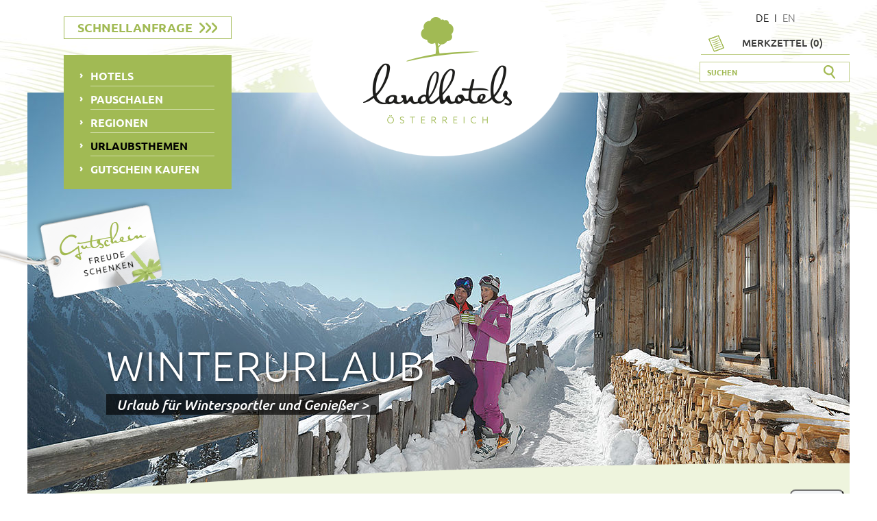

--- FILE ---
content_type: text/html; charset=utf-8
request_url: https://www.landhotels.at/skiurlaub-und-winterurlaub-in-oesterreich/pauschalen/winterurlaub/
body_size: 31473
content:
<!DOCTYPE html>
<html lang="de-DE">
<head>

<meta charset="utf-8">
<!-- 
	:
	  ————————————————————————————————————————
	  |                                      |
	  |          Konzept & Marketing         |
	  |                                      |
	  |           REICHL MARKETING           |
	  |                                      |
	  |       www.reichl-marketing.com       |
	  |                                      |
	  ————————————————————————————————————————
	  ————————————————————————————————————————
	  |                                      |
	  |   TYPO3 Solutions - Developed by     |
	  |                                      |
	  |         Webagentur Weymayer          |
	  |   Websolutions for Professionals     |
	  |           www.weymayer.at            |
	  |                                      |
	  ————————————————————————————————————————

	This website is powered by TYPO3 - inspiring people to share!
	TYPO3 is a free open source Content Management Framework initially created by Kasper Skaarhoj and licensed under GNU/GPL.
	TYPO3 is copyright 1998-2025 of Kasper Skaarhoj. Extensions are copyright of their respective owners.
	Information and contribution at https://typo3.org/
-->

<base href="https://www.landhotels.at/">

<title>Pauschalen Winterurlaub in Österreich für die ganze Familie | www.landhotels.at</title>
<meta name="generator" content="TYPO3 CMS" />
<meta name="description" content="Pauschalen - Finden Sie bei den Landhotels ihren Winterurlaub für die ganze Familie. Skifahren, Langlaufen oder einfach die Winterlandschaft genießen. Infos hier!" />
<meta name="robots" content="index, follow" />
<meta name="viewport" content="width=device-width, initial-scale=1.0, user-scalable=no" />
<meta property="og:title" content="Pauschalen Pauschalen Winterurlaub in Österreich für die ganze Familie | www.landhotels.at" />
<meta name="twitter:card" content="summary" />
<meta name="revisit-after" content="30 days" />


<link rel="stylesheet" type="text/css" href="https://webcache-eu.datareporter.eu/c/17ca460d-bf01-45a8-8307-7a29983e9a23/5lQsdwpJeQNl/banner.css" media="all">
<link rel="stylesheet" type="text/css" href="https://www.landhotels.at/typo3temp/assets/compressed/merged-88194c986c29b87516aec66225e31ae2.css?1720530674" media="all">




<script src="https://www.landhotels.at/typo3temp/assets/compressed/merged-48885badb1d435108ee5174d9c84d164.js?1720530674"></script>




<link rel="icon" href="https://www.landhotels.at/fileadmin/templates/landhotels/favicon.ico" type="image/x-icon" />
<link rel="shortcut icon" href="https://www.landhotels.at/fileadmin/templates/landhotels/favicon.ico" type="image/x-icon" />

  


<meta name="p:domain_verify" content="2d6d4b8d6d24d17b94b53a527c596b36"/>

<link rel="canonical" href="https://www.landhotels.at/skiurlaub-und-winterurlaub-in-oesterreich/pauschalen/winterurlaub/"/>

<link rel="alternate" hreflang="de-DE" href="https://www.landhotels.at/skiurlaub-und-winterurlaub-in-oesterreich/pauschalen/winterurlaub/"/>
<link rel="alternate" hreflang="en-GB" href="https://www.landhotels.at/en/winter-holidays/pauschalen/winter-holidays/"/>
<link rel="alternate" hreflang="x-default" href="https://www.landhotels.at/skiurlaub-und-winterurlaub-in-oesterreich/pauschalen/winterurlaub/"/>

</head>
<body>
<div id="wrapper">
	<div id="autocompletebox"></div>
	<header id="header" class="header">
    	<div class="container">
        	<div id="logomobile">
        		<a href="https://www.landhotels.at/"><img src="https://www.landhotels.at/fileadmin/templates/landhotels/images/logo_footer.png" alt="Landhotels Österreich"></a>
            </div>
			<div id="schnellanfrage">
				<a href="#schnellanfrageopen" class="openschnellanfrage"><span class="arrow-t">Schnellanfrage</span> <span class="arrow-r"></span><span class="arrow-r"></span><span class="arrow-r"></span></a>
			</div>
            
             <div id="head_right">
             	<div id="smartphonenav">
                	<a href="#mobilenav"><span class="smarttext">Menü </span><i class="fa fa-bars"></i></a>
                </div>
                <div id="sprache">
                    <a href="/skiurlaub-und-winterurlaub-in-oesterreich/pauschalen/winterurlaub/" class="active">DE</a>I<a href="/en/winter-holidays/pauschalen/winter-holidays/">EN</a>
                </div>
                <div id="merkzettel_top">
                	<a href="/anfrageliste/">Merkzettel (<span class="merkcount"></span>)</a>
                </div>
                <div id="suche">
                    

    
		
				<form method="post" id="searchform" action="/seite-durchsuchen/?tx_indexedsearch_pi2%5Baction%5D=search&amp;tx_indexedsearch_pi2%5Bcontroller%5D=Search&amp;cHash=a72957ffe0e00f6af674e0c8608f638e">
<div>
<input type="hidden" name="tx_indexedsearch_pi2[__referrer][@extension]" value="IndexedSearch" />
<input type="hidden" name="tx_indexedsearch_pi2[__referrer][@controller]" value="Search" />
<input type="hidden" name="tx_indexedsearch_pi2[__referrer][@action]" value="form" />
<input type="hidden" name="tx_indexedsearch_pi2[__referrer][arguments]" value="YTowOnt922e06e4d22674f5ed9592ff8edb9a7ee8a0df3ad" />
<input type="hidden" name="tx_indexedsearch_pi2[__referrer][@request]" value="{&quot;@extension&quot;:&quot;IndexedSearch&quot;,&quot;@controller&quot;:&quot;Search&quot;,&quot;@action&quot;:&quot;form&quot;}a568a647777a996c6f232bee16f1b06b326ac709" />
<input type="hidden" name="tx_indexedsearch_pi2[__trustedProperties]" value="{&quot;search&quot;:{&quot;_sections&quot;:1,&quot;_freeIndexUid&quot;:1,&quot;pointer&quot;:1,&quot;ext&quot;:1,&quot;searchType&quot;:1,&quot;defaultOperand&quot;:1,&quot;mediaType&quot;:1,&quot;sortOrder&quot;:1,&quot;group&quot;:1,&quot;languageUid&quot;:1,&quot;desc&quot;:1,&quot;numberOfResults&quot;:1,&quot;extendedSearch&quot;:1,&quot;sword&quot;:1}}f5821dfcc3c4a7b62832b287a48cc9e19bbb5311" />
</div>

						<div class="tx-indexedsearch-hidden-fields">
							<input type="hidden" name="tx_indexedsearch_pi2[search][_sections]" value="0" />
							<input id="tx_indexedsearch_freeIndexUid" type="hidden" name="tx_indexedsearch_pi2[search][_freeIndexUid]" value="_" />
							<input id="tx_indexedsearch_pointer" type="hidden" name="tx_indexedsearch_pi2[search][pointer]" value="0" />
							<input type="hidden" name="tx_indexedsearch_pi2[search][ext]" value="" />
							<input type="hidden" name="tx_indexedsearch_pi2[search][searchType]" value="1" />
							<input type="hidden" name="tx_indexedsearch_pi2[search][defaultOperand]" value="0" />
							<input type="hidden" name="tx_indexedsearch_pi2[search][mediaType]" value="-1" />
							<input type="hidden" name="tx_indexedsearch_pi2[search][sortOrder]" value="rank_flag" />
							<input type="hidden" name="tx_indexedsearch_pi2[search][group]" value="" />
							<input type="hidden" name="tx_indexedsearch_pi2[search][languageUid]" value="0" />
							<input type="hidden" name="tx_indexedsearch_pi2[search][desc]" value="" />
							<input type="hidden" name="tx_indexedsearch_pi2[search][numberOfResults]" value="10" />
							<input type="hidden" name="tx_indexedsearch_pi2[search][extendedSearch]" value="" />
						</div>

							<input placeholder="Suchen" class="suchbox-1input" type="text" name="tx_indexedsearch_pi2[search][sword]" value="" />
							<input type="image" src="https://www.landhotels.at/fileadmin/templates/landhotels/images/lupe.png" alt="Suchen">
					</form>



	
  


                </div>
            </div>
			<nav id="menu">
                <ul><li id="page-2" class="first"><a href="/hotels/">Hotels</a></li><li id="page-16"><a href="/pauschalen/">Pauschalen</a></li><li id="page-15"><a href="/regionen/">Regionen</a></li><li id="page-8"><a href="/urlaubsthemen/" class="active">Urlaubsthemen</a></li><li id="page-664" class="last"><a href="/gutscheine/">Gutschein kaufen</a></li></ul>
            </nav>
            <div id="logo">
                <a href="https://www.landhotels.at/"><img src="https://www.landhotels.at/fileadmin/templates/landhotels/images/logo.png" alt="Landhotels Österreich"></a>
            </div>
            <div class="clr"></div>
            <div id="gutschein">
                <a href="/gutscheine/"><img src="https://www.landhotels.at/fileadmin/templates/landhotels/images/gutschein.png" alt="Guschein" width="365" height="145"></a>
            </div>
        </div>
    </header>
    <div class="clr"></div>
	<div id="schnellanfrage_mobile">
		<a href="#schnellanfrageopen" class="openschnellanfrage"><span class="arrow-t">Schnellanfrage</span> <span class="arrow-r"></span><span class="arrow-r"></span><span class="arrow-r"></span></a>
	</div>
   	<div id="gs_mobile">
    	<a href="/gutscheine/"><img src="https://www.landhotels.at/fileadmin/templates/landhotels/images/gutschein-bottom.png" alt="Guschein"></a>
	</div>
	
    <div class="clr"></div>
    <!--TYPO3SEARCH_begin-->
    
			
	

            
					
					
					
						



					
					
						

    



					
					

    	

	<section id="wechsler">
    	<div class="container">
            <div class="flexslider flexslidernormal">
                <ul class="slides">
                
                
                    <li style="background-image: url(https://www.landhotels.at/fileadmin/_processed_/5/8/csm_huette-skifahren-schladming-oesterreich-werbung-Peter-Burgstaller-00000031556_a335824506.jpg)">
                        <img src="https://www.landhotels.at/fileadmin/templates/landhotels/images/trans_big.png" alt="Bild" width="1200" height="590" />
                        <div class="slider_caption">
                        	<h3>Winterurlaub</h3>
                          	<p>Urlaub für Wintersportler und Genießer &gt;</p>
                        </div>
                    </li>
                 
                    <li style="background-image: url(https://www.landhotels.at/fileadmin/_processed_/b/c/csm_schneeschuhwandern-in-osttirol-oesterreich-werbung-Andreas-Hofer-00000030177_9183f29ec9.jpg)">
                        <img src="https://www.landhotels.at/fileadmin/templates/landhotels/images/trans_big.png" alt="Bild" width="1200" height="590" />
                        <div class="slider_caption">
                        	<h3>Winterurlaub</h3>
                          	<p>Urlaub für Wintersportler und Genießer &gt;</p>
                        </div>
                    </li>
                 
                    <li style="background-image: url(https://www.landhotels.at/fileadmin/_processed_/3/e/csm_skihuette-in-gastein-salzburger-land-oesterreich-werbung-Peter-Burgstaller-00000031710_34f3b9997f.jpg)">
                        <img src="https://www.landhotels.at/fileadmin/templates/landhotels/images/trans_big.png" alt="Bild" width="1200" height="590" />
                        <div class="slider_caption">
                        	<h3>Winterurlaub</h3>
                          	<p>Urlaub für Wintersportler und Genießer &gt;</p>
                        </div>
                    </li>
                 
                    <li style="background-image: url(https://www.landhotels.at/fileadmin/_processed_/9/5/csm_langlaufen-am-arlberg-oesterreich-werbung-Mallaun-00000030640_816bb4638d.jpg)">
                        <img src="https://www.landhotels.at/fileadmin/templates/landhotels/images/trans_big.png" alt="Bild" width="1200" height="590" />
                        <div class="slider_caption">
                        	<h3>Winterurlaub</h3>
                          	<p>Urlaub für Wintersportler und Genießer &gt;</p>
                        </div>
                    </li>
                 
                
                </ul>
            </div>
        </div>
    </section>
    <div class="clr"></div>
    <section id="intro">
    	<div class="container">
        	<div id="intro_top"></div>
            <div id="intro_middle">
            	<h1 class="align-center">Winterurlaub in Österreich</h1>
                <div class="col75 align-center">
                	
                    <p><strong>Die Landhotels im gehobenen 3 bis 4-Sternebereich bieten ein breites Winterangebot zu fairen Preisen.</strong></p>
<p><br> <strong>"Wer von einem Winterurlaub in Österreich erzählt und ins schwärmen kommt,<br> der hat den Zauber der weißen Berge erlebt."</strong></p>
<p><br> Das sagen Stammgäste der Landhotels, die jedes Jahr Ihren Winterurlaub hier verbringen. Während es die einen nicht erwarten können die Piste hinunter zu wedeln, entdecken andere ihren Winterurlaub in Österreich auf eine gemütlichere Art und Weise.</p>
<p><br> Ob in den Tiroler Alpen, &nbsp;den steirischen Sportregionen, in den pulsierenden Tälern in Salzburg oder den Skidörfern von Oberösterreich: Die zahlreichen Regionen sind verschieden und in ihrer Besonderheit nicht zu vergleichen.&nbsp;</p>
<p>Foto: © Österreich Werbung | Peter Burgstaller</p>
                    
                </div>
            </div>
            <div id="intro_bottom"></div>
        </div>
    </section>
    <section id="main">
    	<div class="container">
        	<div class="col100">
                <div id="breadcrumb">
                    <a href="/urlaubsthemen/">Urlaubsthemen</a><span class="trenn_i">I</span><a href="/skiurlaub-und-winterurlaub-in-oesterreich/">Winterurlaub in Österreich</a><span class="trenn_i">I</span><a href="/skiurlaub-und-winterurlaub-in-oesterreich/pauschalen/winterurlaub/#pauschalen" class="active">21 passende Pauschalangebote</a>
                </div>
                <div id="hotelnavi">
                <ul>
                	<li class="dashotel"><a href="/skiurlaub-und-winterurlaub-in-oesterreich/"><i class="fa fa-angle-right"></i> Winterurlaub in Österreich</a></li>
                    <li class="pauschalangebote"><a href="/skiurlaub-und-winterurlaub-in-oesterreich/hotels/winterurlaub/#pauschalen"><i class="fa fa-angle-right"></i> 13 perfekt geeignete Landhotels</a></li>
                    <li class="traditionkultur"><a href="/skiurlaub-und-winterurlaub-in-oesterreich/pauschalen/winterurlaub/#pauschalen" class="active"><i class="fa fa-angle-right"></i>
						21 passende Pauschalangebote</a></li>
                </ul>
                </div>
                <div class="clr"></div>
                    <div class="col100">
                    <div class="suchbox">
                        <h3 class="align-center">Schnell zum passenden Angebot für Ihren Winterurlaub</h3>
                        <form enctype="multipart/form-data" name="urlaubsthemenpauschalenliste" id="hotelsuche" action="index.php?id=1&amp;type=7076&amp;tc=37&amp;no_cache=1&amp;tx_mwlandhotels_urlaubsthemendetailansicht[urlaubsthema]=14&amp;tx_mwlandhotels_urlaubsthemendetailansicht[action]=urlaubsthemenpauschalenliste&amp;tx_mwlandhotels_urlaubsthemendetailansicht[controller]=Hotel" method="post">
<div>
<input type="hidden" name="tx_mwlandhotels_urlaubsthemendetailansicht[__referrer][@extension]" value="Mwlandhotels" />
<input type="hidden" name="tx_mwlandhotels_urlaubsthemendetailansicht[__referrer][@controller]" value="Hotel" />
<input type="hidden" name="tx_mwlandhotels_urlaubsthemendetailansicht[__referrer][@action]" value="urlaubsthemenpauschalenliste" />
<input type="hidden" name="tx_mwlandhotels_urlaubsthemendetailansicht[__referrer][arguments]" value="YTozOntzOjY6ImFjdGlvbiI7czoyODoidXJsYXVic3RoZW1lbnBhdXNjaGFsZW5saXN0ZSI7czoxMDoiY29udHJvbGxlciI7czo1OiJIb3RlbCI7czoxMjoidXJsYXVic3RoZW1hIjtzOjI6IjE0Ijt93e7b228a196a90b26c662ae291f7a65d36adf94e" />
<input type="hidden" name="tx_mwlandhotels_urlaubsthemendetailansicht[__referrer][@request]" value="{&quot;@extension&quot;:&quot;Mwlandhotels&quot;,&quot;@controller&quot;:&quot;Hotel&quot;,&quot;@action&quot;:&quot;urlaubsthemenpauschalenliste&quot;}32744d0d083bef0116105ea62695d488819a7808" />
<input type="hidden" name="tx_mwlandhotels_urlaubsthemendetailansicht[__trustedProperties]" value="{&quot;urlaubsthemenpauschalenliste&quot;:{&quot;bundeslands&quot;:1,&quot;regions&quot;:1,&quot;hotelkategorien&quot;:1,&quot;sortby&quot;:1}}ec017b40dd3e6976830ef10a4b36413729e957a7" />
</div>

                        <div class="col40">Wann möchten Sie gerne Ihren Urlaub verbringen? </div>
                        <div class="col15 checkbg2" id="wintertime">
                            <input id="winter" name="tx_mwlandhotels_urlaubsthemendetailansicht[urlaubsthemenpauschalenliste][winter]" value="1" type="checkbox" >
                            <label for="winter"><span></span>Winter</label>
                        </div>
                        <div class="col15 checkbg2" id="fruehlingtime">
                            <input id="fruehling" name="tx_mwlandhotels_urlaubsthemendetailansicht[urlaubsthemenpauschalenliste][fruehling]" value="1" type="checkbox" >
                            <label for="fruehling"><span></span>Frühling</label>
                        </div>
                        <div class="col15 checkbg2" id="sommertime">
                            <input id="sommer" name="tx_mwlandhotels_urlaubsthemendetailansicht[urlaubsthemenpauschalenliste][sommer]" value="1" type="checkbox" >
                            <label for="sommer"><span></span>Sommer</label>
                        </div>
                        <div class="col15 checkbg2" id="herbsttime">
                            <input id="herbst" name="tx_mwlandhotels_urlaubsthemendetailansicht[urlaubsthemenpauschalenliste][herbst]" value="1" type="checkbox" >
                            <label for="herbst"><span></span>Herbst</label>
                        </div>
                        <div class="clr h12"></div>
                        <div class="col25">
                            <select id="bundesland" name="tx_mwlandhotels_urlaubsthemendetailansicht[urlaubsthemenpauschalenliste][bundeslands]"><option value="">alle Bundesländer</option>
<option value="4">Oberösterreich</option>
<option value="5">Salzburg</option>
<option value="7">Tirol</option>
</select>
                        </div>
                        <div class="col25">
                            <select id="region" name="tx_mwlandhotels_urlaubsthemendetailansicht[urlaubsthemenpauschalenliste][regions]"><option value="">alle Regionen</option>
<option value="10">Bad Ischl</option>
<option value="29">Bramberg</option>
<option value="3">Dachstein Salzkammergut</option>
<option value="24">Filzmoos</option>
<option value="35">Kitzbüheler Alpen</option>
<option value="33">Lungau</option>
<option value="8">Pyhrn-Priel</option>
<option value="15">Ramsau am Dachstein</option>
<option value="32">Salzburger Saalachtal</option>
<option value="1">Salzkammergut</option>
<option value="16">Schladming Dachstein</option>
<option value="27">Ski Amadé</option>
<option value="31">Tennengau</option>
<option value="5">Traunsee</option>
<option value="20">Wilder Kaiser</option>
<option value="23">Wildschönau</option>
</select>
                        </div>
                        <div class="col25">
                            <select id="kategorie" name="tx_mwlandhotels_urlaubsthemendetailansicht[urlaubsthemenpauschalenliste][hotelkategorien]"><option value="">alle Kategorien</option>
<option value="2">4-Sterne Superior</option>
<option value="3">4-Sterne Hotel</option>
<option value="6">3-Sterne Superior</option>
<option value="4">3-Sterne Hotel</option>
</select>
                        </div>
                        <div class="col25">
                            <select id="sortby" name="tx_mwlandhotels_urlaubsthemendetailansicht[urlaubsthemenpauschalenliste][sortby]"><option value="">Sortiert nach ...</option>
<option value="preisaufsteigend">Preis aufsteigend</option>
<option value="preisabsteigend">Preis absteigend</option>
<option value="hotelsname">Hotelname</option>
</select>
                        </div>
                        <div class="clr h12"></div>
                        <div class="col20 checkbg2" id="hundeerlaubt">
                            <input id="hunde" name="tx_mwlandhotels_urlaubsthemendetailansicht[urlaubsthemenpauschalenliste][hundeerlaubt]" value="1" type="checkbox" >
                            <label for="hunde"><span></span>Hunde erlaubt</label>
                        </div>
                        <div class="col25 checkbg2" id="hatsauna">
                            <input id="sauna" name="tx_mwlandhotels_urlaubsthemendetailansicht[urlaubsthemenpauschalenliste][saunawellness]" value="1" type="checkbox" >
                            <label for="sauna"><span></span>Sauna- &amp; Wellnessbereich</label>
                        </div>
                        <div class="col20 floatright">
                            <input id="hotelname" name="tx_mwlandhotels_urlaubsthemendetailansicht[urlaubsthemenpauschalenliste][hotelname]" value="" placeholder="Hotelname suchen..."  type="text">
                        </div>
                        
                        </form>
                    </div>
                    <script>
						
                            $(function(e){
                                  var hotels = [
                                 
                                 
                                    { value: 'Agathawirt***', ort: 'Bad Goisern' },
                                 
                                 
                                 
                                    { value: 'Alpenhof ****', ort: 'Filzmoos' },
                                 
                                 
                                 
                                    { value: 'Das Stocker ****', ort: 'Vorderstoder' },
                                 
                                 
                                 
                                    { value: 'Das Traunsee****s', ort: 'Traunkirchen' },
                                 
                                 
                                 
                                    { value: 'Gressenbauer***', ort: 'Hinterstoder' },
                                 
                                 
                                 
                                    { value: 'Kaserer ***', ort: 'Bramberg' },
                                 
                                 
                                 
                                    { value: 'Landhotel Tirolerhof***', ort: 'Wildschönau' },
                                 
                                 
                                 
                                    { value: 'Post***S', ort: 'Ebensee' },
                                 
                                 
                                 
                                    { value: 'Salzburger Dolomitenhof', ort: 'Annaberg' },
                                 
                                 
                                 
                                    { value: 'Schütterbad ****', ort: 'Unken im Saalachtal' },
                                 
                                 
                                 
                                    { value: 'Stofflerwirt ***S', ort: 'St. Michael/Lungau' },
                                 
                                 
                                 
                                    { value: 'Strasserwirt ****', ort: 'St. Ulrich am Pillersee' },
                                 
                                 
                                 
                                     { value: 'Traunstein ***', ort: 'Abtenau' }
                                 
                                 
                                  ];
    
                                  $('#hotelname').autocomplete({
                                    lookup: hotels
                                  });
                              
                            
                            });
                    
                            $(document).ready(function() {
                                $(function(){
                                    $('input[type=checkbox]').not(".keepchecked").prop("checked", false);
                                    $("option:selected").prop("selected", false);
                                    
                                });
                                
                                
                                $("#hotelsuche").on("change", function() {
                                    setTimeout(function(){ 
                                        $("#hotelsuche select").addClass('update');
                                        $("#hotelsuche input[type=checkbox] + label").addClass('update');
                                        $("#hotelsuche input[type=checkbox] + label span").addClass('update');
                                        
                                        $("#ima_transparency").fadeIn();
                                        $("#loaderImage").fadeIn();
                                        
                                        $kategorie = $('#kategorie');
                                        $bundesland = $('#bundesland');
                                        $region = $('#region');
                                        $urlaubsthema = $('#urlaubsthema');
                                        $sortby = $('#sortby');
                                        $hundeerlaubt = $('#hundeerlaubt');
                                        $kinder = $('#kinder');
                                        $hatsauna = $('#hatsauna');
                                        $hotelname = $('#hotelname');
                                        $hotel = $('#hotelliste');
                                        
                                        var $mydiv = $('#hotelliste_o');
                                        $mydiv.css('height', $mydiv.height() );
                                        
                                        
                                        var $form = $("#hotelsuche");
                                        var method = $form.attr("method") ? $form.attr("method").toUpperCase() : "GET";
                                        $.ajax({
                                            url: $form.attr("action"),
                                            dataType:'JSON',
                                            data: $form.serialize(),
                                            type: method,
                                            success: function(data) {
                                              //alert(xhr.responseText);
                                                //$("#kategorie").html(html);
                                                //$("#hotels_ii").replaceWith(data);
                                                
                                                 //clear the current content of the select
                                                $kategorie.html('');
                                                $bundesland.html('');
                                                $region.html('');
                                                $urlaubsthema.html('');
                                                $hundeerlaubt.html('');
                                                $kinder.html('');
                                                $hatsauna.html('');
                                                $hotel.html('');
                                                
                                                $kategorie.append('<option value="">alle Kategorien</option>');
                                                $bundesland.append('<option value="">alle Bundesländer</option>');
                                                $region.append('<option value="">alle Regionen</option>');
                                                $urlaubsthema.append('<option value="">Mein Urlaubsthema</option>');
    
                                                
                                                //iterate over the data and append a select option
                                                $.each(data.kategorie, function(key, val){
                                                  $kategorie.append('<option value="' + val.id + '" ' + val.selected + '>' + val.name + '</option>');
                                                });
                                                $.each(data.bundesland, function(key, val){
                                                  $bundesland.append('<option value="' + val.id + '" ' + val.selected + '>' + val.name + '</option>');
                                                });
                                                $.each(data.region, function(key, val){
                                                  $region.append('<option value="' + val.id + '" ' + val.selected + '>' + val.name + '</option>');
                                                });
                                                $.each(data.urlaubsthema, function(key, val){
                                                  $urlaubsthema.append('<option value="' + val.id + '" ' + val.selected + '>' + val.name + '</option>');
                                                });
                                                $.each(data.hundeerlaubt, function(key, val){
                                                  $hundeerlaubt.append('<input id="hunde" name="tx_mwlandhotels_urlaubsthemendetailansicht[urlaubsthemenpauschalenliste][hundeerlaubt]" value="1" type="checkbox" ' + val.checked + ' ' + val.disabled + '><label for="hunde"><span></span>Hunde erlaubt</label>');
                                                });
                                                $.each(data.kinder, function(key, val){
                                                  $kinder.append('<input id="kinderfreundlich" name="tx_mwlandhotels_urlaubsthemendetailansicht[urlaubsthemenpauschalenliste][kinderfreundliche]" value="1" type="checkbox" ' + val.checked + ' ' + val.disabled + '><label for="kinderfreundlich"><span></span>Kinderfreundlich</label>');
                                                });
                                                $.each(data.hatsauna, function(key, val){
                                                  $hatsauna.append('<input id="sauna" name="tx_mwlandhotels_urlaubsthemendetailansicht[urlaubsthemenpauschalenliste][saunawellness]" value="1" type="checkbox" ' + val.checked + ' ' + val.disabled + '><label for="sauna"><span></span>Sauna &amp; Wellness</label>');
                                                });
                                                
                                                $.each(data.hotel, function(key, val){
												//alert(val.hoteldaten);
                                                    var item = $(val.hoteldaten).hide();
                                                    
                                                    $hotel.append(item);
                                                    item.fadeIn(50);
                                                });
												
												
												
                                                
                                                
                                                var newheight = $('#hotelliste').height();
												var newheight = '100%';
                                                $('#hotelliste_o').animate( {height: newheight} );
                                                // do stuff with the result, if you want to 
                                                $("#hotelsuche select").removeClass('update');
                                                $("#hotelsuche input[type=checkbox] + label").removeClass('update');
                                                $("#hotelsuche input[type=checkbox] + label span").removeClass('update');
                                                
                                                $("#ima_transparency").fadeOut();
                                                $("#loaderImage").fadeOut();
                                                
                                                
                                                
                                            },
                                            error: function(xhr, status, error) {
                                              alert(xhr.responseText);
                                              //alert('Es ist ein Fehler aufgetreten. Bitte versuchen Sie es erneut oder kontaktieren Sie unser Büro: <a href="mailto:office@austria.at">office@austria.at</a>');
                                                
                                                var newheight = $('#hotelliste').height();
                                                $('#hotelliste_o').animate( {height: newheight} );
                                                // do stuff with the result, if you want to 
                                                $("#hotelsuche select").removeClass('update');
                                                $("#hotelsuche input[type=checkbox] + label").removeClass('update');
                                                $("#hotelsuche input[type=checkbox] + label span").removeClass('update');
                                                
                                                $("#ima_transparency").fadeOut();
                                                $("#loaderImage").fadeOut();
                                            }
                                        });
                                    }, 150);
                                });
                                
                            });
                    </script>
                    <div class="clr h40"></div>
                    <div id="maincontent">
                        
	

            
					<div id="c149" class="frame frame-default frame-type-list frame-layout-0">
						
						
							



						
						
							

    



						
						

    	

						<div style="display: none">
                            <div id="map_direktanfrage" style="width:100%;height:100%">
                            	<h3>Anfrage an: <span id="anfrageanform"></span></h3>
                                <span id="anfragefor"></span>
                                <p><b>Wir beantworten Ihre Anfrage innerhalb von 24 Stunden und senden Ihnen entsprechende Angebote zu.</b></p>
                                <div id="loadouter2"><div id="loaderImage2"></div></div>
                            	<div id="responseformmessage"></div>
                                <div id="responseform">
                                <div class="clr h5"></div>
                                <form enctype="multipart/form-data" name="newGaestedaten" id="direktanfrageform" action="/anfrageliste/?no_cache=1&amp;tx_mwlandhotels_anfrageliste%5Baction%5D=createanfrage&amp;tx_mwlandhotels_anfrageliste%5Bcontroller%5D=Gaestedaten&amp;cHash=1fe4373bb02b850c7cf492bd99cbeace" method="post">
<div>
<input type="hidden" name="tx_mwlandhotels_anfrageliste[__referrer][@extension]" value="Mwlandhotels" />
<input type="hidden" name="tx_mwlandhotels_anfrageliste[__referrer][@controller]" value="Gaestedaten" />
<input type="hidden" name="tx_mwlandhotels_anfrageliste[__referrer][@action]" value="direktanfrageform" />
<input type="hidden" name="tx_mwlandhotels_anfrageliste[__referrer][arguments]" value="YTowOnt922e06e4d22674f5ed9592ff8edb9a7ee8a0df3ad" />
<input type="hidden" name="tx_mwlandhotels_anfrageliste[__referrer][@request]" value="{&quot;@extension&quot;:&quot;Mwlandhotels&quot;,&quot;@controller&quot;:&quot;Gaestedaten&quot;,&quot;@action&quot;:&quot;direktanfrageform&quot;}eb0118b9c68a2207d3b127d2f353dd34f586bd5d" />
<input type="hidden" name="tx_mwlandhotels_anfrageliste[__trustedProperties]" value="{&quot;newGaestedaten&quot;:{&quot;pid&quot;:1,&quot;anrede&quot;:1,&quot;titel&quot;:1,&quot;vorname&quot;:1,&quot;nachname&quot;:1,&quot;strasse&quot;:1,&quot;plz&quot;:1,&quot;ort&quot;:1,&quot;land&quot;:1,&quot;email&quot;:1,&quot;telefon&quot;:1},&quot;newAnfrage&quot;:{&quot;hotel&quot;:[1],&quot;pauschalen&quot;:[1],&quot;anreise&quot;:1,&quot;abreise&quot;:1,&quot;erwachsene&quot;:1,&quot;kinder&quot;:1,&quot;alterkinder&quot;:1,&quot;mitteilung&quot;:1},&quot;nummer&quot;:1,&quot;direktanfrage&quot;:1,&quot;newsletter&quot;:1,&quot;iamhuman&quot;:1,&quot;message&quot;:1}0996dc306aa2c0bea642c29c95650aa722194591" />
</div>

                                <input id="pidform" type="hidden" name="tx_mwlandhotels_anfrageliste[newGaestedaten][pid]" value="121" />
                                <input id="hotelidform" type="hidden" name="tx_mwlandhotels_anfrageliste[newAnfrage][hotel][]" value="" />
									<input id="nummerfxx" type="hidden" name="tx_mwlandhotels_anfrageliste[nummer]" value="55" />
                                <input id="angebotsidform" type="hidden" name="tx_mwlandhotels_anfrageliste[newAnfrage][pauschalen][]" value="" />
									<input type="hidden" name="tx_mwlandhotels_anfrageliste[direktanfrage]" value="yes" />

                                    <div class="col50_l">
                                    <label for="dpd1r2a">Anreise:</label>
                                    <input class="validate[required] w88 date-selector" id="dpd1r2a" type="text" name="tx_mwlandhotels_anfrageliste[newAnfrage][anreise]" />
                                    <label for="dpd1r2a" class="icon_cal2"><img src="https://www.landhotels.at/fileadmin/templates/landhotels/images/icon_cal.png" alt="Kalender"></label>
                                    </div>
                                    <div class="col50_r">
                                    <label for="dpd2r2a">Abreise:</label>
                                    <input class="validate[required] w88 date-selector" id="dpd2r2a" type="text" name="tx_mwlandhotels_anfrageliste[newAnfrage][abreise]" />
                                    <label for="dpd2r2a" class="icon_cal2"><img src="https://www.landhotels.at/fileadmin/templates/landhotels/images/icon_cal.png" alt="Kalender"></label>
                                    </div>
                                     <div class="col50_l">
                                    <div class="col50_l">
                                            	<label for="erwachsene">Erwachsene:</label>
                                                <select id="erwachsene" name="tx_mwlandhotels_anfrageliste[newAnfrage][erwachsene]"><option value=""></option>
<option value="1">1</option>
<option value="2">2</option>
<option value="3">3</option>
<option value="4">4</option>
<option value="5">5</option>
<option value="6">6</option>
<option value="7">7</option>
<option value="8">8</option>
<option value="9">9</option>
<option value="10">10</option>
</select>
                                            </div>
                                    <div class="col50_r">
                                            	<label for="kinderf">Kinder:</label>
                                                <select id="kinderf" name="tx_mwlandhotels_anfrageliste[newAnfrage][kinder]"><option value="0">0</option>
<option value="1">1 Kind</option>
<option value="2">2 Kinder</option>
<option value="3">3 Kinder</option>
<option value="4">4 Kinder</option>
<option value="5">5 Kinder</option>
<option value="6">mehr als 5 Kinder</option>
</select>
                                                
                                                <div id="showanzahlkinder">
													<label for="alterkinder">Alter der Kinder*:</label><br>
													<input type="text" name="kind1" id="kind1" class="alterderkinder">
													<input type="text" name="kind2" id="kind2" class="alterderkinder">
													<input type="text" name="kind3" id="kind3" class="alterderkinder">
													<input type="text" name="kind4" id="kind4" class="alterderkinder">
													<input type="text" name="kind5" id="kind5" class="alterderkinder">
													<input id="alterkinder" type="hidden" name="tx_mwlandhotels_anfrageliste[newAnfrage][alterkinder]" value="" />
                                                </div>
                                            </div>
                              		</div>
                                   <script>
										$(document).ready(function() {
											if($("#kinderf").val() != '0') {
													
													$("#showanzahlkinder").slideDown();
													//$("#alterkinder").addClass('validate[required]');
													
													if($("#kinderf").val() >= '1') {
														$("#kind1").show();
														$("#kind1").addClass('validate[required]');
													}
													if($("#kinderf").val() >= '2') {
														$("#kind2").show();
														$("#kind2").addClass('validate[required]');
													}
													if($("#kinderf").val() >= '3') {
														$("#kind3").show();
														$("#kind3").addClass('validate[required]');
													}
													if($("#kinderf").val() >= '4') {
														$("#kind4").show();
														$("#kind4").addClass('validate[required]');
													}
													if($("#kinderf").val() >= '5') {
														$("#kind5").show();
														$("#kind5").addClass('validate[required]');
													}
													
													
													if($("#kinderf").val() < '2') {
														$("#kind2").hide();
														$("#kind2").removeClass('validate[required]');
														$('#kind2').val('');
													}
													if($("#kinderf").val() < '3') {
														$("#kind3").hide();
														$("#kind3").removeClass('validate[required]');
														$('#kind3').val('');
													}
													if($("#kinderf").val() < '4') {
														$("#kind4").hide();
														$("#kind4").removeClass('validate[required]');
														$('#kind4').val('');
													}
													if($("#kinderf").val() < '5') {
														$("#kind5").hide();
														$("#kind5").removeClass('validate[required]');
														$('#kind5').val('');
													}
												}
												else {
													$("#showanzahlkinder").slideUp();
													//$("#alterkinder").removeClass('validate[required]');
													
													$("#kind1").hide();
													$("#kind1").removeClass('validate[required]');
													$('#kind1').val('');
													$("#kind2").hide();
													$("#kind2").removeClass('validate[required]');
													$('#kind2').val('');
													$("#kind3").hide();
													$("#kind3").removeClass('validate[required]');
													$('#kind3').val('');
													$("#kind4").hide();
													$("#kind4").removeClass('validate[required]');
													$('#kind4').val('');
													$("#kind5").hide();
													$("#kind5").removeClass('validate[required]');
													$('#kind5').val('');
												}
												
											$("#kinderf").on("change", function() {
												if($("#kinderf").val() != '0') {
													
													$("#showanzahlkinder").slideDown();
													//$("#alterkinder").addClass('validate[required]');
													
													if($("#kinderf").val() >= '1') {
														$("#kind1").show();
														$("#kind1").addClass('validate[required]');
													}
													if($("#kinderf").val() >= '2') {
														$("#kind2").show();
														$("#kind2").addClass('validate[required]');
													}
													if($("#kinderf").val() >= '3') {
														$("#kind3").show();
														$("#kind3").addClass('validate[required]');
													}
													if($("#kinderf").val() >= '4') {
														$("#kind4").show();
														$("#kind4").addClass('validate[required]');
													}
													if($("#kinderf").val() >= '5') {
														$("#kind5").show();
														$("#kind5").addClass('validate[required]');
													}
													
													
													if($("#kinderf").val() < '2') {
														$("#kind2").hide();
														$("#kind2").removeClass('validate[required]');
														$('#kind2').val('');
													}
													if($("#kinderf").val() < '3') {
														$("#kind3").hide();
														$("#kind3").removeClass('validate[required]');
														$('#kind3').val('');
													}
													if($("#kinderf").val() < '4') {
														$("#kind4").hide();
														$("#kind4").removeClass('validate[required]');
														$('#kind4').val('');
													}
													if($("#kinderf").val() < '5') {
														$("#kind5").hide();
														$("#kind5").removeClass('validate[required]');
														$('#kind5').val('');
													}
												}
												else {
													$("#showanzahlkinder").slideUp();
													//$("#alterkinder").removeClass('validate[required]');
													
													$("#kind1").hide();
													$("#kind1").removeClass('validate[required]');
													$('#kind1').val('');
													$("#kind2").hide();
													$("#kind2").removeClass('validate[required]');
													$('#kind2').val('');
													$("#kind3").hide();
													$("#kind3").removeClass('validate[required]');
													$('#kind3').val('');
													$("#kind4").hide();
													$("#kind4").removeClass('validate[required]');
													$('#kind4').val('');
													$("#kind5").hide();
													$("#kind5").removeClass('validate[required]');
													$('#kind5').val('');
												}
											});
										});
									</script>
                                    <div class="col50_r">
                                    	<div class="col50_l">
                                        <label for="anrede">Anrede:</label>
                                        <select id="anrede" name="tx_mwlandhotels_anfrageliste[newGaestedaten][anrede]"><option value="1">Herr</option>
<option value="2">Frau</option>
</select>
                                        </div>
                                        <div class="col50_r">
                                            <label for="titel">Titel:</label>
                                            <input id="titel" type="text" name="tx_mwlandhotels_anfrageliste[newGaestedaten][titel]" />
                                        </div>
                                    </div>
                                    <div class="col50_l">
                                        <label for="vorname">Vorname*:</label>
                                        <input class="validate[required]" id="vorname" type="text" name="tx_mwlandhotels_anfrageliste[newGaestedaten][vorname]" />
                                    </div>
                                    <div class="col50_r">
                                   		<label for="nachname">Nachname*:</label>
                                        <input class="validate[required]" id="nachname" type="text" name="tx_mwlandhotels_anfrageliste[newGaestedaten][nachname]" />
                                    </div>
                                    <div class="col50_l">
                                        <label for="strasse">Straße:</label>
                                        <input id="strasse" type="text" name="tx_mwlandhotels_anfrageliste[newGaestedaten][strasse]" />
                                    </div>
                                    <div class="col50_r">
                                   		<label for="plz">PLZ &amp; Ort:</label>
                                        <div class="clr"></div>
                                        <input class="plzform" id="plz" type="text" name="tx_mwlandhotels_anfrageliste[newGaestedaten][plz]" />
                                        <input class="ortform" id="ort" type="text" name="tx_mwlandhotels_anfrageliste[newGaestedaten][ort]" />
                                    </div>
                                    <div class="col50_l">
                                    	<label for="land">Land:</label>
                                        <input id="land" type="text" name="tx_mwlandhotels_anfrageliste[newGaestedaten][land]" />
                                    </div>
                                    <div class="col50_r">
                                    	<label for="email">Email*:</label>
                                        <input class="validate[required,custom[email]]" id="email" type="text" name="tx_mwlandhotels_anfrageliste[newGaestedaten][email]" />
                                    </div>
                                    <div class="col50_l">
                                    	<label for="telefon">Telefon (nur für Rückfragen):</label>
                                        <input id="telefon" type="text" name="tx_mwlandhotels_anfrageliste[newGaestedaten][telefon]" />
                                    </div>
                                    <div class="clr h5"></div>
                                    <div class="inputbox bigbox">
                                    	<h5>Mitteilung:</h5>
                                        <textarea name="tx_mwlandhotels_anfrageliste[newAnfrage][mitteilung]"></textarea>
                                    </div>
                                    <div class="clr"></div>
                                    <div class="anfragetoggle checkbg padtop10" id="einverstaendnis">
                                        <input type="hidden" name="tx_mwlandhotels_anfrageliste[newsletter]" value="" /><input id="newsletter" type="checkbox" name="tx_mwlandhotels_anfrageliste[newsletter]" value="Ja" />
                                        <label for="newsletter"><span class="labelspan"><b>Newsletter:</b> Ja, ich möchte gerne den kostenlosen Landhotels Newsletter mit aktuellen Top-Angeboten und Informationen beziehen.</span></label>
                                        <div class="clr"></div>
                                    </div>
                                    <div class="anfragetoggle checkbg padtop10" id="einverstaendnis2">
                                    	<input type="hidden" name="tx_mwlandhotels_anfrageliste[iamhuman]" value="" /><input class="validate[required]" id="iamhuman" type="checkbox" name="tx_mwlandhotels_anfrageliste[iamhuman]" value="true" />
                                    	<label for="iamhuman"><span class="labelspan"><b>Bitte anhaken - Spamschutz</b></span></label>
                                    	<div class="displaynone"><input id="message" type="text" name="tx_mwlandhotels_anfrageliste[message]" value="" /></div>
                                    	<div class="clr"></div>
                                    </div>
									<div class="clr h10"></div>
									
                                    <div class="col50_l">
                                    	
                                    </div>
                                    <div class="col50_r">
                                    	<input type="submit" class="submitBtn" value="Jetzt anfragen">
                                    </div>
                                    <div class="clr"></div>
                                    <p class="align-right">Ihre Angaben werden nur zur Angebotserstellung verwendet und keinenfalls an Dritte weitergegeben. <a href="https://www.landhotels.at/datenschutzerklaerung/" target="_blank">Datenschutzerklärung</a>.</p>
                                </form>
                                </div>
                                <div id="ima_transparency2"></div>
                                <script>
								$('.submitBtn').prop("disabled", false);
								
									
								$("#direktanfrageform").on("submit", function(e) {
									if ( $('#direktanfrageform').validationEngine('validate') ) {
													$(".submitBtn").attr("disabled", true);
									$('#nummerfxx').val("88");
						
									}
									
									var alterkind1 = '';
												var alterkind2 = '';
												var alterkind3 = '';
												var alterkind4 = '';
												var alterkind5 = '';
												
												if($('#kind1').val() != '') {
													alterkind1 = $('#kind1').val();
												}
												
												if($('#kind2').val() != '') {
													alterkind2 = ', '+$('#kind2').val();
												}
												
												if($('#kind3').val() != '') {
													alterkind3 = ', '+$('#kind3').val();
												}
												
												if($('#kind4').val() != '') {
													alterkind4 = ', '+$('#kind4').val();
												}
												
												if($('#kind5').val() != '') {
													alterkind5 = ', '+$('#kind5').val();
												}

												$('#alterkinder').val(alterkind1+alterkind2+alterkind3+alterkind4+alterkind5);
									
									var $form = $("#direktanfrageform");
									var method = $form.attr("method") ? $form.attr("method").toUpperCase() : "GET";
									if ( $('#direktanfrageform').validationEngine('validate') ) {

										ga('send', 'event', 'Formular', 'click', googleStringFull);
										
										$("#ima_transparency2").fadeIn();
										$("#loaderImage2").fadeIn();
									}
									else {
										// The form didn't validate
									}
									//e.preventDefault(); //STOP default action
    								//e.unbind(); //unbind. to stop multiple form submit.
									//return false; // Prevents default action from happening
									
								
								
							});
							</script>
                            </div>
                        </div><!--Ende Direktanfrageformular-->



                            




						
							



						
						
							



						
					</div>

				



                            <script>
                            		
                                $(document).ready(function() {
                                    $('.togglelink').click(function(e){
                                       id = $(this).attr('data-toggle');
                                       $( ".togglebox" ).each( function( index, element ){
                                            if($(this).attr('id') == id) {
                                                
                                            }
                                            else {
                                                $(this).slideUp() ;
                                                $('.togglelink').text('\u00BB Lesen Sie mehr');
                                            }
                                        });
                                       
                                        txt = $(this).text();
    
                                        if (txt == '\u00BB Lesen Sie mehr'){
                                                $(this).text('\u00BB Schliessen');
                                        
                                        }
                                        else{
                                            $(this).text('\u00BB Lesen Sie mehr');
                                        }
                                        $("#"+id).slideToggle(function() {
                                            if($("#"+id).is(':visible')) {
                                                
                                            }
                                            else {
                                                $('#link_'+id).text('\u00BB Lesen Sie mehr');	
                                            }
                                        });
                                        var toggleId = $(this).attr('data-toggle');
                                        $('#slickgal_'+toggleId).get(0).slick.setPosition();
										
										e.stopImmediatePropagation();  
                                    
                                    });
									
									$('.togglelink_img').click(function(e){
                                       id = $(this).attr('data-toggle');
                                       $( ".togglebox" ).each( function( index, element ){
                                            if($(this).attr('id') == id) {
                                                
                                            }
                                            else {
                                                $(this).slideUp() ;
												$('.togglelink').text('\u00BB Lesen Sie mehr');

                                            }
                                        });

                                        $("#"+id).slideToggle(function() {
                                            if($("#"+id).is(':visible')) {
												$('#link_'+id).text('\u00BB Schliessen');
                                            }
                                        });
                                        var toggleId = $(this).attr('data-toggle');
                                        $('#slickgal_'+toggleId).get(0).slick.setPosition();
										
										e.stopImmediatePropagation();  
                                    
                                    });
                                    
    
                                    
                                }); 
								$(document).ajaxComplete(function(){
									$('.togglelink').click(function(e){
                                       id = $(this).attr('data-toggle');
                                       $( ".togglebox" ).each( function( index, element ){
                                            if($(this).attr('id') == id) {
                                                
                                            }
                                            else {
                                                $(this).slideUp() ;
                                                $('.togglelink').text('\u00BB Lesen Sie mehr');
                                            }
                                        });
                                       
                                        txt = $(this).text();
    
                                        if (txt == '\u00BB Lesen Sie mehr'){
                                                $(this).text('\u00BB Schliessen');
                                        
                                        }
                                        else{
                                            $(this).text('\u00BB Lesen Sie mehr');
                                        }
                                        $("#"+id).slideToggle(function() {
                                            if($("#"+id).is(':visible')) {
                                                
                                            }
                                            else {
                                                $('#link_'+id).text('\u00BB Lesen Sie mehr');	
                                            }
                                        });
                                        var toggleId = $(this).attr('data-toggle');
                                        $('#slickgal_'+toggleId).get(0).slick.setPosition();
								
										e.stopImmediatePropagation();  
                                    
                                    });
									
									$('.togglelink_img').click(function(e){
                                       id = $(this).attr('data-toggle');
                                       $( ".togglebox" ).each( function( index, element ){
                                            if($(this).attr('id') == id) {
                                                
                                            }
                                            else {
                                                $(this).slideUp() ;
												$('.togglelink').text('\u00BB Lesen Sie mehr');

                                            }
                                        });

                                        $("#"+id).slideToggle(function() {
                                            if($("#"+id).is(':visible')) {
												$('#link_'+id).text('\u00BB Schliessen');
                                            }
                                        });
                                        var toggleId = $(this).attr('data-toggle');
                                        $('#slickgal_'+toggleId).get(0).slick.setPosition();
								
										e.stopImmediatePropagation();  
                                    
                                    });
								})
								
								
                            </script>
                            <div id="hotelliste_o">
                                <div id="loadouter">
                                    <div id="loaderImage"></div>
                                </div>
                                <div id="hotelliste">   
                            
                            
                            
                            
                            
                            
                            
                            
                            
                            
                            
                            
                            
                            
                            
                            
                            
                            
                            
                            
                            
                            
                            
                            
                            
                            
                            
                            
                            
                            
                                <div class="hotelbox pauschalenbox hotelpauschale">
                                <div class="hotelb_img">
                                    <a href="javascript:void(0)" onclick="return false;" data-toggle="toggle_360" class="togglelink_img open"><img src="https://www.landhotels.at/fileadmin/_processed_/1/1/csm__Skifahren_Kinder_Familie_Ski_Juwel_Alpbachtal_Wildschoenau_low__7__c545f59121.jpg" width="145" height="145" alt="Skifahren Kinder - Familie Ski Juwel Alpbachtal" title="Skifahren Kinder - Familie Ski Juwel Alpbachtal" /></a>
                                </div>
                                <div class="hotelb_txt">
                                    <h3><a href="javascript:void(0)" onclick="return false;" data-toggle="toggle_360" class="togglelink_img open">OSTER FAMILIENANGEBOT 2026</a></h3>
                                    <h4><a href="/tirolerhof/">Landhotel Tirolerhof***</a><br>
                                	Tirol  I  Wildschönau</h4>
                                        <ul>
                                            <li>Zusätzlich 25 % zur üblichen Kinderermäßigung im Tirolerhof</li>
                                            <li>Gratis Skipässe für die Kinder bei den Bergbahnen (bis 2010)</li>
                                            <li>Eigene Kinderkarte zum Abendessen</li>
                                        </ul> 
                                </div>
                                <div class="hotelb_right">
                                    <div class="hotlb_ab">
                                           
                                                <p><b>ab</b><br><span class="hotelb_abpreis">€ 112,-</span><br>pro Tag</p>
                                                                 
                                    </div>
                                    <div class="clr"></div>
                                </div>
                                <div class="clr h9"></div>
                                <div class="togglebox " id="toggle_360">
                                    <h4>Preisgünstiger Familien Skiurlaub</h4>
                                    <p>In den Osterferien (21.03.2026 - 06.04.2026) fahren Kinder mit dem Jahrgang 2010 und jünger, ab dem Kauf einer 3-Tageskarte in Begleitung der Eltern frei,  +++ zusätzliche Ermäßigung von 25 % im Landhotel Tirolerhof! Das Angebot der Bergbahnen ist gültig , beim Kauf eines erwachsenen Skipasses für mindestens 3 Tage.</p>
                                    <p><a class="extbutton" onclick="ga('send', 'event',  'Pauschalenlink', 'click', 'xhotel-36y');" target="_blank" href="https://s000240.officialbookings.com/package/OSTERFAMIL?activeBookingEngine=KBE&amp;propertyCode=S000240&amp;skd-checkin=2025-05-11&amp;skd-checkout=2025-05-18&amp;skd-property-code=S000240&amp;skd-offer-package=OSTERFAMIL&amp;adult_room1=2&amp;totalRooms=1&amp;checkin=2025-05-11&amp;checko">buchen Sie direkt hier.</a></p>
                                    <div class="clr h20"></div>
                                    <ul>
                                        <li>Vitalbereich mit Hallenbad, Bio-Sauna, Dampfbad,...</li>
                                        <li>Halbpension abwechselnd 3-Gang-Wahlmenüs &amp; Themenbuffets</li>
                                        <li>reichhaltiges Frühstücksbuffet</li>
                                        <li>WildschönauPREMIUMCard mit zahlreichen Vergünstigungen</li>
                                        <li>Gratis Skibus nach Auffach &amp; Niederau</li>
                                        
                                    </ul>
                                    <div class="clr h20"></div>
                                    
                                    
                                    
                                    <div class="clr h20"></div>
                                    <div class="pauschale_who">
                                        <a href="mailto:info@hoteltirolerhof.at" onclick="ga('send', 'event',  'Mail', 'click', 'xhotel-36y');">info@hoteltirolerhof.at</a> I +43 5339 81180 I <a onclick="ga('send', 'event',  'Website', 'click', 'xhotel-36y');" target="_blank" href="https://www.hoteltirolerhof.at">https://www.hoteltirolerhof.at</a>
                                    </div>
                                    <div class="clr h20"></div>
                                    
                                <div id="slickgal_toggle_360" class="gallery">
                                
                                
                                    <div><a href="https://www.landhotels.at/fileadmin/_processed_/f/6/csm__tirolerhof-aussenbereich-skilift-stadlbar_3054ea3cca.jpg" title="Landhotel Tirolerhof Aussenbereich Skilift Stadlbar" class="fancybox" data-fancybox-group="fancybox_g360"><img title="Landhotel Tirolerhof Aussenbereich Skilift Stadlbar" alt="Landhotel Tirolerhof Aussenbereich Skilift Stadlbar" src="https://www.landhotels.at/fileadmin/_processed_/f/6/csm__tirolerhof-aussenbereich-skilift-stadlbar_cf972b4222.jpg" width="177" height="177" /></a></div>
                                
                                    <div><a href="https://www.landhotels.at/fileadmin/_processed_/0/1/csm__tirolerhof-umgebung-winter-nacht_0e86147a56.jpg" title="Landhotel Tirolerhof Winterlandschaft bei Nacht " class="fancybox" data-fancybox-group="fancybox_g360"><img title="Landhotel Tirolerhof Winterlandschaft bei Nacht " alt="Landhotel Tirolerhof Winterlandschaft bei Nacht " src="https://www.landhotels.at/fileadmin/_processed_/0/1/csm__tirolerhof-umgebung-winter-nacht_736f3d1cf0.jpg" width="177" height="177" /></a></div>
                                
                                    <div><a href="https://www.landhotels.at/fileadmin/_processed_/f/e/csm__tirolerhof-speisesaal-fruehstuecksbuffet-brot_01_fedc129f43.jpg" title="Landhotel Tirolerhof - Frühstücksbuffet " class="fancybox" data-fancybox-group="fancybox_g360"><img title="Landhotel Tirolerhof - Frühstücksbuffet " alt="Landhotel Tirolerhof - Frühstücksbuffet " src="https://www.landhotels.at/fileadmin/_processed_/f/e/csm__tirolerhof-speisesaal-fruehstuecksbuffet-brot_01_b911949463.jpg" width="177" height="177" /></a></div>
                                
                                
                                </div>
                                
                                </div>
                                <div class="hotelb_mehr">
                                    <a href="javascript:void(0)" onclick="return false;" id="link_toggle_360" data-toggle="toggle_360" class="togglelink open">&raquo; Lesen Sie mehr</a>
                                </div>
                                <div class="hotelb_direktanf">
                                    <a href="#map_direktanfrage" class="direktanfrage" data-betriebname="Landhotel Tirolerhof***" data-head="Pauschale: OSTER FAMILIENANGEBOT 2026" data-hotelid="36" data-bundeslandid="" data-regionsid="" data-ortsid="" data-angebot="360" data-regionblodortid="xhotel-36y">Jetzt anfragen</a>
                                </div>
                                <div class="angebotb_aufanfragelist">
                                    <a href="javascript:void(0)" id="o_angebot-360" onclick="return false;" data-angebotid="angebot-360" data-angebotname="OSTER FAMILIENANGEBOT 2026"><span class="setzen">auf Merkzettel setzen</span></a>
                                </div>
                            </div>
                            
                            
                            
                            
                            
                            
                            
                            
                            
                            
                            
                            
                            
                            
                            
                            
                            
                            
                            
                            
                            
                            
                            
                            
                            
                            
                            
                            
                            
                            
                                <div class="hotelbox pauschalenbox hotelpauschale">
                                <div class="hotelb_img">
                                    <a href="javascript:void(0)" onclick="return false;" data-toggle="toggle_453" class="togglelink_img open"><img src="https://www.landhotels.at/fileadmin/_processed_/5/5/csm_27_tirolerhof-aussenbereich-skilift-stadlbar_02_dcc22889f6.jpg" width="145" height="145" alt="" /></a>
                                </div>
                                <div class="hotelb_txt">
                                    <h3><a href="javascript:void(0)" onclick="return false;" data-toggle="toggle_453" class="togglelink_img open">Winter-Vital-Angebot</a></h3>
                                    <h4><a href="/tirolerhof/">Landhotel Tirolerhof***</a><br>
                                	Tirol  I  Wildschönau</h4>
                                        <ul>
                                            <li>Komfortzimmer oder Komfortzimmer Deluxe</li>
                                            <li>7 x Übernachtung/Halbpension</li>
                                            <li>1 x Massage 20 Minuten</li>
                                        </ul> 
                                </div>
                                <div class="hotelb_right">
                                    <div class="hotlb_ab">
                                           
                                                <p><b>ab</b><br><span class="hotelb_abpreis">€ 810,-</span><br>pro Person</p>
                                                                 
                                    </div>
                                    <div class="clr"></div>
                                </div>
                                <div class="clr h9"></div>
                                <div class="togglebox " id="toggle_453">
                                    <h4>aktive und Entspannende Urlaubstage im Skijuwel</h4>
                                    <p>Genießen sie die natürliche Urlaubswelt im Skijuwel Alpachtal-Wildschönau in den Kitzbüheler Alpen gelegen. 
</p>
<p>&nbsp;</p>
<p>Preise für Skipässe finden Sie auf www.skijuwel.com.</p>
                                    <p><a class="extbutton" onclick="ga('send', 'event',  'Pauschalenlink', 'click', 'xhotel-36y');" target="_blank" href="https://s000240.officialbookings.com/package/WINTERVITA">buchen Sie direkt hier.</a></p>
                                    <div class="clr h20"></div>
                                    <ul>
                                        <li>reichhaltiges Frühstücksbuffet</li>
                                        <li>3-Gang-Wahlmenü m. Salatbuffet und verschiedene Themenbuffet</li>
                                        <li>Vitalbereich mit Hallenbad, Dampfbad, Bio-Sauna,...</li>
                                        <li>Bademantel auf Ihrem Zimmer</li>
                                        
                                        
                                    </ul>
                                    <div class="clr h20"></div>
                                    
                                    
                                    <div class="pauschale_verkauf">
                                        <img src="https://www.landhotels.at/fileadmin/_processed_/6/3/csm_Hallenbad_LandhotelTirolerhof_Wildscho__nau_Oberau_Vital_3c835fbe96.png" width="150" height="100" alt="" />
                                    </div>
                                    <div class="clr"></div>
                                    
                                    
                                    <div class="clr h20"></div>
                                    <div class="pauschale_who">
                                        <a href="mailto:info@hoteltirolerhof.at" onclick="ga('send', 'event',  'Mail', 'click', 'xhotel-36y');">info@hoteltirolerhof.at</a> I +43 5339 81180 I <a onclick="ga('send', 'event',  'Website', 'click', 'xhotel-36y');" target="_blank" href="https://www.hoteltirolerhof.at">https://www.hoteltirolerhof.at</a>
                                    </div>
                                    <div class="clr h20"></div>
                                    
                                <div id="slickgal_toggle_453" class="gallery">
                                
                                
                                    <div><a href="https://www.landhotels.at/fileadmin/_processed_/6/b/csm_Schwimmbad_LandhotelTirolerhof_Wildscho__nau_39d2f184f7.jpg" title="" class="fancybox" data-fancybox-group="fancybox_g453"><img src="https://www.landhotels.at/fileadmin/_processed_/6/b/csm_Schwimmbad_LandhotelTirolerhof_Wildscho__nau_09f0faabab.jpg" width="177" height="177" alt="" /></a></div>
                                
                                    <div><a href="https://www.landhotels.at/fileadmin/_processed_/2/6/csm_27_tirolerhof-aussenansicht-winter-nacht_01_b929795dfc.jpg" title="" class="fancybox" data-fancybox-group="fancybox_g453"><img src="https://www.landhotels.at/fileadmin/_processed_/2/6/csm_27_tirolerhof-aussenansicht-winter-nacht_01_664c530bc2.jpg" width="177" height="177" alt="" /></a></div>
                                
                                    <div><a href="https://www.landhotels.at/fileadmin/_processed_/c/1/csm_27_tirolerhof-snoblaubar-livemusik-martinerharter_01_6ca3accdef.jpg" title="" class="fancybox" data-fancybox-group="fancybox_g453"><img src="https://www.landhotels.at/fileadmin/_processed_/c/1/csm_27_tirolerhof-snoblaubar-livemusik-martinerharter_01_c9c3d7ed18.jpg" width="177" height="177" alt="" /></a></div>
                                
                                    <div><a href="https://www.landhotels.at/fileadmin/_processed_/b/2/csm_27_tirolerhof-speisesaal-fruehstuecksbuffet-brot_01_154da31d11.jpg" title="" class="fancybox" data-fancybox-group="fancybox_g453"><img src="https://www.landhotels.at/fileadmin/_processed_/b/2/csm_27_tirolerhof-speisesaal-fruehstuecksbuffet-brot_01_b75e01569f.jpg" width="177" height="177" alt="" /></a></div>
                                
                                
                                </div>
                                
                                </div>
                                <div class="hotelb_mehr">
                                    <a href="javascript:void(0)" onclick="return false;" id="link_toggle_453" data-toggle="toggle_453" class="togglelink open">&raquo; Lesen Sie mehr</a>
                                </div>
                                <div class="hotelb_direktanf">
                                    <a href="#map_direktanfrage" class="direktanfrage" data-betriebname="Landhotel Tirolerhof***" data-head="Pauschale: Winter-Vital-Angebot" data-hotelid="36" data-bundeslandid="" data-regionsid="" data-ortsid="" data-angebot="453" data-regionblodortid="xhotel-36y">Jetzt anfragen</a>
                                </div>
                                <div class="angebotb_aufanfragelist">
                                    <a href="javascript:void(0)" id="o_angebot-453" onclick="return false;" data-angebotid="angebot-453" data-angebotname="Winter-Vital-Angebot"><span class="setzen">auf Merkzettel setzen</span></a>
                                </div>
                            </div>
                            
                            
                            
                            
                            
                            
                            
                            
                            
                            
                            
                            
                            
                            
                            
                            
                            
                            
                            
                            
                            
                            
                            
                            
                            
                            
                            
                            
                            
                            
                            
                            
                            
                            
                                <div class="hotelbox pauschalenbox hotelpauschale">
                                <div class="hotelb_img">
                                    <a href="javascript:void(0)" onclick="return false;" data-toggle="toggle_83" class="togglelink_img open"><img src="https://www.landhotels.at/fileadmin/_processed_/e/b/csm__FreibadW_01_af7c6cf155.jpg" width="145" height="145" alt="Freibad mit 31 Grad im Landhotel Alpenhof " title="Freibad mit 31 Grad im Landhotel Alpenhof " /></a>
                                </div>
                                <div class="hotelb_txt">
                                    <h3><a href="javascript:void(0)" onclick="return false;" data-toggle="toggle_83" class="togglelink_img open">Weiße Woche im Alpenhof</a></h3>
                                    <h4><a href="/alpenhof/">Alpenhof ****</a><br>
                                	Salzburg  I  Filzmoos</h4>
                                        <ul>
                                            <li>8 Tage / 7 Nächte Halbpension-Plus</li>
                                            <li>6-Tages-Skipaß von Ski Amade</li>
                                            <li>Wasserland- und Saunawelt</li>
                                        </ul> 
                                </div>
                                <div class="hotelb_right">
                                    <div class="hotlb_ab">
                                           
                                                <p><b>ab</b><br><span class="hotelb_abpreis">€ 1.336,-</span><br>pro Person</p>
                                                                 
                                    </div>
                                    <div class="clr"></div>
                                </div>
                                <div class="clr h9"></div>
                                <div class="togglebox " id="toggle_83">
                                    <h4>Skifahren inmitten von Ski Amade...</h4>
                                    <p>Ein Skipass - 270 Liftanlagen und über 760 Pistenkilometern. Das größte Skivergnügen Österreichs. Mittendrin - der Alpenhof Naturglück und die Schischaukel Filzmoos-Neuberg. Gemütlich, mit viel Platz auf der Piste. Der Geierberglift ist der direkte Einstieg vom Hotel in unser Skigebiet. Auch die Haltestelle des gratis Skibusses nach Filzmoos ist vor dem Haus.</p>
                                    <p><a class="extbutton" onclick="ga('send', 'event',  'Pauschalenlink', 'click', 'xhotel-38y');" target="_blank" href="https://www.alpenhof.com/de/winterangebote/weisse-wochen-skipass.html">buchen Sie direkt hier.</a></p>
                                    <div class="clr h20"></div>
                                    <ul>
                                        <li>2 mal Skiguiding inklusive</li>
                                        <li>-15 % auf Verleihpreise bei Sportstefan</li>
                                        <li>geführte Winter- und Schneeschuhwanderungen</li>
                                        
                                        
                                        
                                    </ul>
                                    <div class="clr h20"></div>
                                    
                                    
                                    <div class="pauschale_verkauf">
                                        <img src="https://www.landhotels.at/fileadmin/_processed_/a/3/csm__BalkonW_02_483ad333db.jpg" width="150" height="100" alt="Zimmerausblick vom Balkon im Landhotel Alpenhof " title="Zimmerausblick vom Balkon im Landhotel Alpenhof " />
                                    </div>
                                    <div class="clr"></div>
                                    
                                    
                                    <div class="clr h20"></div>
                                    <div class="pauschale_who">
                                        <a href="mailto:office@alpenhof.com" onclick="ga('send', 'event',  'Mail', 'click', 'xhotel-38y');">office@alpenhof.com</a> I +43 6453 87000 I <a onclick="ga('send', 'event',  'Website', 'click', 'xhotel-38y');" target="_blank" href="https://www.alpenhof.com/">https://www.alpenhof.com/</a>
                                    </div>
                                    <div class="clr h20"></div>
                                    
                                <div id="slickgal_toggle_83" class="gallery">
                                
                                
                                    <div><a href="https://www.landhotels.at/fileadmin/hotels/alpenhof/Pauschalen/Weisse_Wochen/Alpenhof_W2015_26.jpg" title="Landhotel Alpenhof im Winter mit beheiztem Aussenpool " class="fancybox" data-fancybox-group="fancybox_g83"><img title="Landhotel Alpenhof im Winter mit beheiztem Aussenpool " alt="Landhotel Alpenhof im Winter mit beheiztem Aussenpool " src="https://www.landhotels.at/fileadmin/_processed_/b/e/csm_Alpenhof_W2015_26_c3e1a07f9d.jpg" width="177" height="177" /></a></div>
                                
                                    <div><a href="https://www.landhotels.at/fileadmin/hotels/alpenhof/Pauschalen/Weisse_Wochen/Skivergnuegen-im-Skigebiet-Ski-Amade.jpg" title="Skivergnuegen im Skigebiet Ski-Amadé " class="fancybox" data-fancybox-group="fancybox_g83"><img title="Skivergnuegen im Skigebiet Ski-Amadé " alt="Skivergnuegen im Skigebiet Ski-Amadé " src="https://www.landhotels.at/fileadmin/_processed_/8/3/csm_Skivergnuegen-im-Skigebiet-Ski-Amade_571c79d486.jpg" width="177" height="177" /></a></div>
                                
                                    <div><a href="https://www.landhotels.at/fileadmin/hotels/alpenhof/Pauschalen/Weisse_Wochen/Dachstein_07.jpg" title="Wohlfuehldoppelzimmer " class="fancybox" data-fancybox-group="fancybox_g83"><img title="Wohlfuehldoppelzimmer " alt="Wohlfuehldoppelzimmer " src="https://www.landhotels.at/fileadmin/_processed_/8/5/csm_Dachstein_07_f93f1d8379.jpg" width="177" height="177" /></a></div>
                                
                                    <div><a href="https://www.landhotels.at/fileadmin/hotels/alpenhof/Pauschalen/Weisse_Wochen/Buffet2015_05.jpg" title="Buffetabend im Hotel mit regionalen Schmankerln " class="fancybox" data-fancybox-group="fancybox_g83"><img title="Buffetabend im Hotel mit regionalen Schmankerln " alt="Buffetabend im Hotel mit regionalen Schmankerln " src="https://www.landhotels.at/fileadmin/_processed_/e/6/csm_Buffet2015_05_cf9b107137.jpg" width="177" height="177" /></a></div>
                                
                                    <div><a href="https://www.landhotels.at/fileadmin/hotels/alpenhof/Pauschalen/Weisse_Wochen/traumhafte-Abfahrten.jpg" title="traumhafte Abfahrten " class="fancybox" data-fancybox-group="fancybox_g83"><img title="traumhafte Abfahrten " alt="traumhafte Abfahrten " src="https://www.landhotels.at/fileadmin/_processed_/6/9/csm_traumhafte-Abfahrten_6c715da0d6.jpg" width="177" height="177" /></a></div>
                                
                                
                                </div>
                                
                                </div>
                                <div class="hotelb_mehr">
                                    <a href="javascript:void(0)" onclick="return false;" id="link_toggle_83" data-toggle="toggle_83" class="togglelink open">&raquo; Lesen Sie mehr</a>
                                </div>
                                <div class="hotelb_direktanf">
                                    <a href="#map_direktanfrage" class="direktanfrage" data-betriebname="Alpenhof ****" data-head="Pauschale: Weiße Woche im Alpenhof" data-hotelid="38" data-bundeslandid="" data-regionsid="" data-ortsid="" data-angebot="83" data-regionblodortid="xhotel-38y">Jetzt anfragen</a>
                                </div>
                                <div class="angebotb_aufanfragelist">
                                    <a href="javascript:void(0)" id="o_angebot-83" onclick="return false;" data-angebotid="angebot-83" data-angebotname="Weiße Woche im Alpenhof"><span class="setzen">auf Merkzettel setzen</span></a>
                                </div>
                            </div>
                            
                            
                            
                            
                            
                            
                            
                            
                            
                            
                            
                            
                            
                            
                            
                            
                            
                            
                            
                            
                            
                            
                                <div class="hotelbox pauschalenbox hotelpauschale">
                                <div class="hotelb_img">
                                    <a href="javascript:void(0)" onclick="return false;" data-toggle="toggle_619" class="togglelink_img open"><img src="https://www.landhotels.at/fileadmin/_processed_/0/c/csm_LH-Post---Snow_Fun---Feuerkogel-_c_-Leo-Himsl-_66__e6ed4e264e.jpg" width="145" height="145" alt="Feuerkogel im Winter" title="Feuerkogel im Winter" /></a>
                                </div>
                                <div class="hotelb_txt">
                                    <h3><a href="javascript:void(0)" onclick="return false;" data-toggle="toggle_619" class="togglelink_img open">1 Woche Snow &amp; Fun</a></h3>
                                    <h4><a href="/post-ebensee/">Post***S</a><br>
                                	Oberösterreich  I  Salzkammergut</h4>
                                        <ul>
                                            <li>7 Übernachtungen mit Frühstück in komfortablen Zimmern</li>
                                            <li>6-Tagesskipass für das Familienskigebiet Feuerkogel</li>
                                            <li>Benützung unseres Wellness-Bereiches mit Bio-Alpensalz-Sauna</li>
                                        </ul> 
                                </div>
                                <div class="hotelb_right">
                                    <div class="hotlb_ab">
                                           
                                                <p><b>ab</b><br><span class="hotelb_abpreis">€ 630,-</span><br>pro Person</p>
                                                                 
                                    </div>
                                    <div class="clr"></div>
                                </div>
                                <div class="clr h9"></div>
                                <div class="togglebox " id="toggle_619">
                                    <h4>Buchbar: 13. 12. 2025 – 06. 04. 2026</h4>
                                    <p>Zusätzlich möglich:
</p>
<p>5 x Halbpension mit 3gängigem Abendmenü von Donnerstag bis Montag auf Anfrage
</p>
<p>Top-Ausrüstung (Ski/Snowboard, Stöcke, Schuhe) für die Dauer des Aufenthaltes bei der Ski- &amp; Snowboardschule direkt am Feuerkogel
</p>
<p>Auf Anfrage Verbund-Skipass für Feuerkogel und Dachstein-West</p>
                                    <p><a class="extbutton" onclick="ga('send', 'event',  'Pauschalenlink', 'click', 'xhotel-22y');" target="_blank" href="https://www.hotel-post-ebensee.at/packages/1-woche-snow-fun">buchen Sie direkt hier.</a></p>
                                    <div class="clr h20"></div>
                                    <ul>
                                        <li>Salzkammergut Wintercard</li>
                                        <li>Reichhaltiges Frühstücksbuffet</li>
                                        <li>Kleines Willkommensgeschenk</li>
                                        
                                        
                                        
                                    </ul>
                                    <div class="clr h20"></div>
                                    
                                    
                                    
                                    <div class="clr h20"></div>
                                    <div class="pauschale_who">
                                        <a href="mailto:office@hotel-post-ebensee.at" onclick="ga('send', 'event',  'Mail', 'click', 'xhotel-22y');">office@hotel-post-ebensee.at</a> I +43 6133 5208 I <a onclick="ga('send', 'event',  'Website', 'click', 'xhotel-22y');" target="_blank" href="https://www.hotel-post-ebensee.at">https://www.hotel-post-ebensee.at</a>
                                    </div>
                                    <div class="clr h20"></div>
                                    
                                </div>
                                <div class="hotelb_mehr">
                                    <a href="javascript:void(0)" onclick="return false;" id="link_toggle_619" data-toggle="toggle_619" class="togglelink open">&raquo; Lesen Sie mehr</a>
                                </div>
                                <div class="hotelb_direktanf">
                                    <a href="#map_direktanfrage" class="direktanfrage" data-betriebname="Post***S" data-head="Pauschale: 1 Woche Snow &amp; Fun" data-hotelid="22" data-bundeslandid="" data-regionsid="" data-ortsid="" data-angebot="619" data-regionblodortid="xhotel-22y">Jetzt anfragen</a>
                                </div>
                                <div class="angebotb_aufanfragelist">
                                    <a href="javascript:void(0)" id="o_angebot-619" onclick="return false;" data-angebotid="angebot-619" data-angebotname="1 Woche Snow &amp; Fun"><span class="setzen">auf Merkzettel setzen</span></a>
                                </div>
                            </div>
                            
                            
                            
                            
                            
                            
                            
                            
                            
                            
                            
                            
                            
                            
                            
                            
                            
                            
                            
                            
                            
                            
                            
                            
                            
                            
                            
                            
                            
                            
                            
                            
                            
                            
                            
                            
                            
                            
                            
                            
                                <div class="hotelbox pauschalenbox hotelpauschale">
                                <div class="hotelb_img">
                                    <a href="javascript:void(0)" onclick="return false;" data-toggle="toggle_354" class="togglelink_img open"><img src="https://www.landhotels.at/fileadmin/_processed_/d/3/csm_Hotel_Post_am_See_Bele__tage_Sharing_Concept__c__Gro__ller_Hospitality_Foto_Julia_Nimke__1__cd38c0a490.jpg" width="145" height="145" alt="Food Sharing in der Belétage" title="Food Sharing in der Belétage" /></a>
                                </div>
                                <div class="hotelb_txt">
                                    <h3><a href="javascript:void(0)" onclick="return false;" data-toggle="toggle_354" class="togglelink_img open">Culinary Souls</a></h3>
                                    <h4><a href="/das-traunsee/">Das Traunsee****s</a><br>
                                	Oberösterreich  I  Traunsee</h4>
                                        <ul>
                                            <li>3 ÜN in der gebuchten Zimmerkategorie mit Balkon &amp; Seeblick</li>
                                            <li>SeeSpa mit Sauna, Eisgrotte und exklusiven Behandlungen</li>
                                            <li>Dine around im Culinary Cosmos der Gröller Hospitality</li>
                                        </ul> 
                                </div>
                                <div class="hotelb_right">
                                    <div class="hotlb_ab">
                                           
                                                <p><b>ab</b><br><span class="hotelb_abpreis">€ 470,-</span><br>pro Person</p>
                                                                 
                                    </div>
                                    <div class="clr"></div>
                                </div>
                                <div class="clr h9"></div>
                                <div class="togglebox " id="toggle_354">
                                    
                                    <p>Eine Auszeit am Traunsee. Mit einer Reise durch das kulinarische Universum der Gröller Hospitality. 
</p>
<p>&nbsp;</p>
<p>Reisezeitraum: ganzjährig. Anreise Sonntag, Montag, Dienstag möglich und bis 7 Tage vor Anreise buchbar. Vom 10. November 2025 - 02. Januar 2026 - auch Anreise Donnerstag oder Freitag möglich.</p>
                                    <p><a class="extbutton" onclick="ga('send', 'event',  'Pauschalenlink', 'click', 'xhotel-14y');" target="_blank" href="https://www.dastraunsee.at/angebote-packages/culinary-souls">buchen Sie direkt hier.</a></p>
                                    <div class="clr h20"></div>
                                    <ul>
                                        <li>1 x Abendessen im Das Traunsee</li>
                                        <li>1x Abendessen Belétage mit Sharing Kitchen im Hotel Post</li>
                                        <li>1x Abendessen in der Poststube 1327 mit Wirtshausmenü</li>
                                        <li>Abwechslungsreiches Erlebnisprogramm</li>
                                        
                                        
                                    </ul>
                                    <div class="clr h20"></div>
                                    
                                    
                                    
                                    <div class="clr h20"></div>
                                    <div class="pauschale_who">
                                        <a href="mailto:traunsee@groellerhospitality.com" onclick="ga('send', 'event',  'Mail', 'click', 'xhotel-14y');">traunsee@groellerhospitality.com</a> I +43 7617 2216 I <a onclick="ga('send', 'event',  'Website', 'click', 'xhotel-14y');" target="_blank" href="https://www.dastraunsee.at">https://www.dastraunsee.at</a>
                                    </div>
                                    <div class="clr h20"></div>
                                    
                                <div id="slickgal_toggle_354" class="gallery">
                                
                                
                                    <div><a href="https://www.landhotels.at/fileadmin/_processed_/5/1/csm_Foto_Captif_b3c408c1f2.jpg" title="Purer Genuss mit Seeblick - Seeterrasse" class="fancybox" data-fancybox-group="fancybox_g354"><img title="Purer Genuss mit Seeblick - Seeterrasse" alt="Purer Genuss mit Seeblick - Seeterrasse" src="https://www.landhotels.at/fileadmin/_processed_/5/1/csm_Foto_Captif_46ab08f4b5.jpg" width="177" height="177" /></a></div>
                                
                                    <div><a href="https://www.landhotels.at/fileadmin/_processed_/8/8/csm_Foto_Captif22_de1490b3ae.jpg" title="Entspannung am Traunsee - Traunstein" class="fancybox" data-fancybox-group="fancybox_g354"><img title="Entspannung am Traunsee - Traunstein" alt="Entspannung am Traunsee - Traunstein" src="https://www.landhotels.at/fileadmin/_processed_/8/8/csm_Foto_Captif22_0287084371.jpg" width="177" height="177" /></a></div>
                                
                                
                                </div>
                                
                                </div>
                                <div class="hotelb_mehr">
                                    <a href="javascript:void(0)" onclick="return false;" id="link_toggle_354" data-toggle="toggle_354" class="togglelink open">&raquo; Lesen Sie mehr</a>
                                </div>
                                <div class="hotelb_direktanf">
                                    <a href="#map_direktanfrage" class="direktanfrage" data-betriebname="Das Traunsee****s" data-head="Pauschale: Culinary Souls" data-hotelid="14" data-bundeslandid="" data-regionsid="" data-ortsid="" data-angebot="354" data-regionblodortid="xhotel-14y">Jetzt anfragen</a>
                                </div>
                                <div class="angebotb_aufanfragelist">
                                    <a href="javascript:void(0)" id="o_angebot-354" onclick="return false;" data-angebotid="angebot-354" data-angebotname="Culinary Souls"><span class="setzen">auf Merkzettel setzen</span></a>
                                </div>
                            </div>
                            
                            
                            
                            
                            
                            
                            
                            
                            
                            
                            
                            
                            
                            
                            
                            
                            
                            
                            
                            
                            
                            
                            
                            
                            
                            
                                <div class="hotelbox pauschalenbox hotelpauschale">
                                <div class="hotelb_img">
                                    <a href="javascript:void(0)" onclick="return false;" data-toggle="toggle_526" class="togglelink_img open"><img src="https://www.landhotels.at/fileadmin/_processed_/4/a/csm_26_Strasserwirt_im_Winter_10_92421e02b2.jpg" width="145" height="145" alt="Landhotel Strasserwirt im Winter" title="Landhotel Strasserwirt im Winter" /></a>
                                </div>
                                <div class="hotelb_txt">
                                    <h3><a href="javascript:void(0)" onclick="return false;" data-toggle="toggle_526" class="togglelink_img open">Langlaufeldorado-Pillersee</a></h3>
                                    <h4><a href="/strasserwirt/">Strasserwirt ****</a><br>
                                	Tirol  I  Kitzbüheler Alpen</h4>
                                        <ul>
                                            <li>8 Tage, 7 Nächte inkl. Frühstücksbuffet mit reg. Produkten</li>
                                            <li>Begrüßungsdrink</li>
                                            <li>Loipenkarte GRATIS</li>
                                        </ul> 
                                </div>
                                <div class="hotelb_right">
                                    <div class="hotlb_ab">
                                           
                                                <p><b>ab</b><br><span class="hotelb_abpreis">€ 616,-</span><br>pro Person</p>
                                                                 
                                    </div>
                                    <div class="clr"></div>
                                </div>
                                <div class="clr h9"></div>
                                <div class="togglebox " id="toggle_526">
                                    
                                    
                                    <p><a class="extbutton" onclick="ga('send', 'event',  'Pauschalenlink', 'click', 'xhotel-35y');" target="_blank" href="https://www.strasserwirt.at/de/zimmer-preise/angebote-pauschalen/langlaufeldorado-pillerseetal/">buchen Sie direkt hier.</a></p>
                                    <div class="clr h20"></div>
                                    <ul>
                                        <li>€ 10,00 Wertgutschein pro Person für das Restaurant</li>
                                        <li>Abschiedsgeschenk des Hauses</li>
                                        
                                        
                                        
                                        
                                    </ul>
                                    <div class="clr h20"></div>
                                    
                                    
                                    
                                    <div class="clr h20"></div>
                                    <div class="pauschale_who">
                                        <a href="mailto:info@strasserwirt.at" onclick="ga('send', 'event',  'Mail', 'click', 'xhotel-35y');">info@strasserwirt.at</a> I +43 5354 88102 I <a onclick="ga('send', 'event',  'Website', 'click', 'xhotel-35y');" target="_blank" href="https://www.strasserwirt.at">https://www.strasserwirt.at</a>
                                    </div>
                                    <div class="clr h20"></div>
                                    
                                <div id="slickgal_toggle_526" class="gallery">
                                
                                
                                    <div><a href="https://www.landhotels.at/fileadmin/_processed_/c/1/csm_26_Strasserwirt-Winterlandschaft2009_14fb953119.jpg" title="Landhotel Strasserwirt Winterlandschaft" class="fancybox" data-fancybox-group="fancybox_g526"><img title="Landhotel Strasserwirt Winterlandschaft" alt="Landhotel Strasserwirt Winterlandschaft" src="https://www.landhotels.at/fileadmin/_processed_/c/1/csm_26_Strasserwirt-Winterlandschaft2009_0d958bb3f2.jpg" width="177" height="177" /></a></div>
                                
                                    <div><a href="https://www.landhotels.at/fileadmin/_processed_/f/2/csm_26_Zimmer_Lastal_540f86c518.jpg" title="Komfortzimmer im Landhotel Strasserwirt" class="fancybox" data-fancybox-group="fancybox_g526"><img title="Komfortzimmer im Landhotel Strasserwirt" alt="Komfortzimmer im Landhotel Strasserwirt" src="https://www.landhotels.at/fileadmin/_processed_/f/2/csm_26_Zimmer_Lastal_6d75ce5725.jpg" width="177" height="177" /></a></div>
                                
                                    <div><a href="https://www.landhotels.at/fileadmin/_processed_/6/a/csm_26_012_d66b5c2514.jpg" title="Restaurant im Landhotel Strasserwirt" class="fancybox" data-fancybox-group="fancybox_g526"><img title="Restaurant im Landhotel Strasserwirt" alt="Restaurant im Landhotel Strasserwirt" src="https://www.landhotels.at/fileadmin/_processed_/6/a/csm_26_012_bf0d8f0981.jpg" width="177" height="177" /></a></div>
                                
                                    <div><a href="https://www.landhotels.at/fileadmin/_processed_/7/c/csm_26_Winterlandschaft-Steinberge_7cac762e57.jpg" title="Tiroler Winterlandschaft - Steinberge" class="fancybox" data-fancybox-group="fancybox_g526"><img title="Tiroler Winterlandschaft - Steinberge" alt="Tiroler Winterlandschaft - Steinberge" src="https://www.landhotels.at/fileadmin/_processed_/7/c/csm_26_Winterlandschaft-Steinberge_f2fa348539.jpg" width="177" height="177" /></a></div>
                                
                                
                                </div>
                                
                                </div>
                                <div class="hotelb_mehr">
                                    <a href="javascript:void(0)" onclick="return false;" id="link_toggle_526" data-toggle="toggle_526" class="togglelink open">&raquo; Lesen Sie mehr</a>
                                </div>
                                <div class="hotelb_direktanf">
                                    <a href="#map_direktanfrage" class="direktanfrage" data-betriebname="Strasserwirt ****" data-head="Pauschale: Langlaufeldorado-Pillersee" data-hotelid="35" data-bundeslandid="" data-regionsid="" data-ortsid="" data-angebot="526" data-regionblodortid="xhotel-35y">Jetzt anfragen</a>
                                </div>
                                <div class="angebotb_aufanfragelist">
                                    <a href="javascript:void(0)" id="o_angebot-526" onclick="return false;" data-angebotid="angebot-526" data-angebotname="Langlaufeldorado-Pillersee"><span class="setzen">auf Merkzettel setzen</span></a>
                                </div>
                            </div>
                            
                            
                            
                            
                            
                            
                            
                            
                            
                            
                            
                            
                            
                            
                            
                            
                            
                            
                            
                            
                            
                            
                            
                            
                            
                            
                            
                            
                            
                            
                                <div class="hotelbox pauschalenbox hotelpauschale">
                                <div class="hotelb_img">
                                    <a href="javascript:void(0)" onclick="return false;" data-toggle="toggle_46" class="togglelink_img open"><img src="https://www.landhotels.at/fileadmin/_processed_/5/b/csm_landhotel-kaserer-skifahren-wildkogelbahn_92d8af2eeb.jpg" width="145" height="145" alt="© Landhotel Kaserer - Genussskifahren " title="© Landhotel Kaserer - Genussskifahren " /></a>
                                </div>
                                <div class="hotelb_txt">
                                    <h3><a href="javascript:void(0)" onclick="return false;" data-toggle="toggle_46" class="togglelink_img open">SCHNEESAFARI</a></h3>
                                    <h4><a href="/kaserer/">Kaserer ***</a><br>
                                	Salzburg  I  Bramberg</h4>
                                        <ul>
                                            <li>7 x Übernachtung mit Halbpension</li>
                                            <li>6 Tage „Salzburg Super Ski Card“</li>
                                            
                                        </ul> 
                                </div>
                                <div class="hotelb_right">
                                    <div class="hotlb_ab">
                                           
                                                <p><b>ab</b><br><span class="hotelb_abpreis">€ 1.003,-</span><br>pro Person</p>
                                                                 
                                    </div>
                                    <div class="clr"></div>
                                </div>
                                <div class="clr h9"></div>
                                <div class="togglebox " id="toggle_46">
                                    <h4>Grenzenloses Skivergnügen</h4>
                                    <p>6 Tage Salzburger SuperSkiCard
</p>
<p>* Skiarena Wildkogel
</p>
<p>* Kitzbühel / Panoramabahn Hollersbach
</p>
<p>* Zillertalarena
</p>
<p>* Gletscher Kaprun
</p>
<p>* Zell am See / Schmittenhöhe
</p>
<p>&nbsp;</p>
<p>Buchbar vom 30.11.2025 bis 06.04.2026</p>
                                    <p><a class="extbutton" onclick="ga('send', 'event',  'Pauschalenlink', 'click', 'xhotel-42y');" target="_blank" href="https://www.kaserer.at/P_PauschaleSchneesafari.htm">buchen Sie direkt hier.</a></p>
                                    <div class="clr h20"></div>
                                    <ul>
                                        <li>Fackelwanderung</li>
                                        <li>Eisstockturnier</li>
                                        <li>unsere Hotelleistungen</li>
                                        
                                        
                                        
                                    </ul>
                                    <div class="clr h20"></div>
                                    
                                    
                                    
                                    <div class="clr h20"></div>
                                    <div class="pauschale_who">
                                        <a href="mailto:hotel@kaserer.at" onclick="ga('send', 'event',  'Mail', 'click', 'xhotel-42y');">hotel@kaserer.at</a> I +43 6566 7248 I <a onclick="ga('send', 'event',  'Website', 'click', 'xhotel-42y');" target="_blank" href="http://www.kaserer.at">www.kaserer.at</a>
                                    </div>
                                    <div class="clr h20"></div>
                                    
                                </div>
                                <div class="hotelb_mehr">
                                    <a href="javascript:void(0)" onclick="return false;" id="link_toggle_46" data-toggle="toggle_46" class="togglelink open">&raquo; Lesen Sie mehr</a>
                                </div>
                                <div class="hotelb_direktanf">
                                    <a href="#map_direktanfrage" class="direktanfrage" data-betriebname="Kaserer ***" data-head="Pauschale: SCHNEESAFARI" data-hotelid="42" data-bundeslandid="" data-regionsid="" data-ortsid="" data-angebot="46" data-regionblodortid="xhotel-42y">Jetzt anfragen</a>
                                </div>
                                <div class="angebotb_aufanfragelist">
                                    <a href="javascript:void(0)" id="o_angebot-46" onclick="return false;" data-angebotid="angebot-46" data-angebotname="SCHNEESAFARI"><span class="setzen">auf Merkzettel setzen</span></a>
                                </div>
                            </div>
                            
                            
                            
                            
                            
                            
                            
                            
                            
                            
                            
                            
                            
                            
                            
                            
                            
                            
                            
                            
                            
                            
                            
                            
                                <div class="hotelbox pauschalenbox hotelpauschale">
                                <div class="hotelb_img">
                                    <a href="javascript:void(0)" onclick="return false;" data-toggle="toggle_530" class="togglelink_img open"><img src="https://www.landhotels.at/fileadmin/_processed_/6/0/csm_LH-Post---Schneevergnuegen-Feuerkogel-147_0fcdd267b8.jpg" width="145" height="145" alt="Schneevergnügen im Winter" title="Schneevergnügen im Winter" /></a>
                                </div>
                                <div class="hotelb_txt">
                                    <h3><a href="javascript:void(0)" onclick="return false;" data-toggle="toggle_530" class="togglelink_img open">3 oder 4 Tage Skivergnügen</a></h3>
                                    <h4><a href="/post-ebensee/">Post***S</a><br>
                                	Oberösterreich  I  Salzkammergut</h4>
                                        <ul>
                                            <li>3 oder 4 Übernachtungen mit Halbpension</li>
                                            <li>Reichhaltiges Frühstücksbuffet</li>
                                            <li>3-Gang Menü mit Hauptgang zur Wahl am Abend</li>
                                        </ul> 
                                </div>
                                <div class="hotelb_right">
                                    <div class="hotlb_ab">
                                           
                                                <p><b>ab</b><br><span class="hotelb_abpreis">€ 365,-</span><br>pro Person</p>
                                                                 
                                    </div>
                                    <div class="clr"></div>
                                </div>
                                <div class="clr h9"></div>
                                <div class="togglebox " id="toggle_530">
                                    <h4>3 oder 4 Tage Skivergnügen am Feuerkogel</h4>
                                    <p>Buchbar: 13. 12. 2025 – 06. 04. 2026</p>
                                    <p><a class="extbutton" onclick="ga('send', 'event',  'Pauschalenlink', 'click', 'xhotel-22y');" target="_blank" href="https://www.hotel-post-ebensee.at/packages/3-/-4-tage-skivergnuegen">buchen Sie direkt hier.</a></p>
                                    <div class="clr h20"></div>
                                    <ul>
                                        <li>Kleines Willkommensgeschenk</li>
                                        <li>3- oder 4-Tagesskipass für das Familienskigebiet Feuerkogel</li>
                                        <li>Kleines Willkommensgeschenk</li>
                                        <li>Salzkammergut Wintercard</li>
                                        <li>Benützung der neuen hoteleigenen BIO-Sauna</li>
                                        
                                    </ul>
                                    <div class="clr h20"></div>
                                    
                                    
                                    
                                    <div class="clr h20"></div>
                                    <div class="pauschale_who">
                                        <a href="mailto:office@hotel-post-ebensee.at" onclick="ga('send', 'event',  'Mail', 'click', 'xhotel-22y');">office@hotel-post-ebensee.at</a> I +43 6133 5208 I <a onclick="ga('send', 'event',  'Website', 'click', 'xhotel-22y');" target="_blank" href="https://www.hotel-post-ebensee.at">https://www.hotel-post-ebensee.at</a>
                                    </div>
                                    <div class="clr h20"></div>
                                    
                                </div>
                                <div class="hotelb_mehr">
                                    <a href="javascript:void(0)" onclick="return false;" id="link_toggle_530" data-toggle="toggle_530" class="togglelink open">&raquo; Lesen Sie mehr</a>
                                </div>
                                <div class="hotelb_direktanf">
                                    <a href="#map_direktanfrage" class="direktanfrage" data-betriebname="Post***S" data-head="Pauschale: 3 oder 4 Tage Skivergnügen" data-hotelid="22" data-bundeslandid="" data-regionsid="" data-ortsid="" data-angebot="530" data-regionblodortid="xhotel-22y">Jetzt anfragen</a>
                                </div>
                                <div class="angebotb_aufanfragelist">
                                    <a href="javascript:void(0)" id="o_angebot-530" onclick="return false;" data-angebotid="angebot-530" data-angebotname="3 oder 4 Tage Skivergnügen"><span class="setzen">auf Merkzettel setzen</span></a>
                                </div>
                            </div>
                            
                            
                            
                            
                            
                            
                            
                            
                            
                            
                            
                            
                            
                            
                            
                            
                            
                            
                            
                            
                            
                            
                            
                            
                            
                            
                            
                            
                            
                            
                            
                            
                            
                            
                            
                            
                            
                            
                            
                            
                            
                            
                                <div class="hotelbox pauschalenbox hotelpauschale">
                                <div class="hotelb_img">
                                    <a href="javascript:void(0)" onclick="return false;" data-toggle="toggle_134" class="togglelink_img open"><img src="https://www.landhotels.at/fileadmin/_processed_/7/3/csm_Vorderstoder-und-Prielgruppe-Winter.-TV-Rammer_ecccc12e1b.jpg" width="145" height="145" alt="Vorderstoder und Prielgruppe im Winter, TV-Rammer" title="Vorderstoder und Prielgruppe im Winter, TV-Rammer" /></a>
                                </div>
                                <div class="hotelb_txt">
                                    <h3><a href="javascript:void(0)" onclick="return false;" data-toggle="toggle_134" class="togglelink_img open">Silvester beim Stocker</a></h3>
                                    <h4><a href="/stockerwirt/">Das Stocker ****</a><br>
                                	Oberösterreich  I  Pyhrn-Priel</h4>
                                        <ul>
                                            <li>5 Nächte über Silvester inkl. Verwöhnhalbpension</li>
                                            <li>Laternenwanderung mit Punsch und Sagen am Feuer</li>
                                            <li>Silvester-Galabuffet - Mitternachtsfeuerwerk</li>
                                        </ul> 
                                </div>
                                <div class="hotelb_right">
                                    <div class="hotlb_ab">
                                           
                                                <p><b>ab</b><br><span class="hotelb_abpreis">€ 765,-</span><br>pro Person</p>
                                                                 
                                    </div>
                                    <div class="clr"></div>
                                </div>
                                <div class="clr h9"></div>
                                <div class="togglebox " id="toggle_134">
                                    
                                    <p>Verbringen Sie Silvester im winterlichen Stodertal! Begrüßen Sie 2026 mit Familie Ramsebner und einem umfangreichem Silvesterprogramm.</p>
                                    <p><a class="extbutton" onclick="ga('send', 'event',  'Pauschalenlink', 'click', 'xhotel-23y');" target="_blank" href="https://www.stockerwirt.net/preiseundpauschalen">buchen Sie direkt hier.</a></p>
                                    <div class="clr h20"></div>
                                    <ul>
                                        <li>Besuch der Tamberg-Perchten</li>
                                        <li>Mitternachtsfeuerwerk - Sektbar &amp; Glühmost am offenen Feuer</li>
                                        <li>Wellnessbereich mit Panoramapool, Ruheraum und 3 Saunen</li>
                                        
                                        
                                        
                                    </ul>
                                    <div class="clr h20"></div>
                                    
                                    
                                    
                                    <div class="clr h20"></div>
                                    <div class="pauschale_who">
                                        <a href="mailto:office@das-stocker.at" onclick="ga('send', 'event',  'Mail', 'click', 'xhotel-23y');">office@das-stocker.at</a> I +43 7564 8214 I <a onclick="ga('send', 'event',  'Website', 'click', 'xhotel-23y');" target="_blank" href="https://www.das-stocker.at">https://www.das-stocker.at</a>
                                    </div>
                                    <div class="clr h20"></div>
                                    
                                </div>
                                <div class="hotelb_mehr">
                                    <a href="javascript:void(0)" onclick="return false;" id="link_toggle_134" data-toggle="toggle_134" class="togglelink open">&raquo; Lesen Sie mehr</a>
                                </div>
                                <div class="hotelb_direktanf">
                                    <a href="#map_direktanfrage" class="direktanfrage" data-betriebname="Das Stocker ****" data-head="Pauschale: Silvester beim Stocker" data-hotelid="23" data-bundeslandid="" data-regionsid="" data-ortsid="" data-angebot="134" data-regionblodortid="xhotel-23y">Jetzt anfragen</a>
                                </div>
                                <div class="angebotb_aufanfragelist">
                                    <a href="javascript:void(0)" id="o_angebot-134" onclick="return false;" data-angebotid="angebot-134" data-angebotname="Silvester beim Stocker"><span class="setzen">auf Merkzettel setzen</span></a>
                                </div>
                            </div>
                            
                            
                            
                            
                            
                            
                            
                            
                            
                            
                            
                            
                            
                            
                            
                            
                            
                            
                            
                            
                            
                            
                            
                            
                            
                            
                            
                            
                            
                            
                            
                            
                            
                            
                            
                            
                            
                            
                            
                            
                            
                            
                            
                            
                            
                            
                            
                            
                            
                            
                            
                            
                            
                            
                            
                            
                            
                            
                            
                            
                            
                            
                            
                            
                                <div class="hotelbox pauschalenbox hotelpauschale">
                                <div class="hotelb_img">
                                    <a href="javascript:void(0)" onclick="return false;" data-toggle="toggle_135" class="togglelink_img open"><img src="https://www.landhotels.at/fileadmin/_processed_/6/0/csm_skifahren-stodertal-stockerwirt_7454dbde72.jpg" width="145" height="145" alt="Skiurlaub im Stodertal" title="Skiurlaub im Stodertal" /></a>
                                </div>
                                <div class="hotelb_txt">
                                    <h3><a href="javascript:void(0)" onclick="return false;" data-toggle="toggle_135" class="togglelink_img open">Pulverschneewochen</a></h3>
                                    <h4><a href="/stockerwirt/">Das Stocker ****</a><br>
                                	Oberösterreich  I  Pyhrn-Priel</h4>
                                        <ul>
                                            <li>3 oder 7 Nächte inkl. Verwöhnhalbpension</li>
                                            <li>Wellnessbereich mit Hallenbad und 3 Saunen</li>
                                            <li>Tolle Frühbucherrabatte</li>
                                        </ul> 
                                </div>
                                <div class="hotelb_right">
                                    <div class="hotlb_ab">
                                           
                                                <p><b>ab</b><br><span class="hotelb_abpreis">€ 393,-</span><br>pro Person</p>
                                                                 
                                    </div>
                                    <div class="clr"></div>
                                </div>
                                <div class="clr h9"></div>
                                <div class="togglebox " id="toggle_135">
                                    <h4>Gültig im Zeitraum 7. bis 30. Jänner 2026</h4>
                                    <p>3 oder 7 Nächte in der gewünschten Kategorie inklusive Verwöhnhalbpension und Wellnessbereich mit Panoramapool, Ruheraum und 3 Saunen
</p>
<p>&nbsp;</p>
<p>Berge, Schneestaub, Hüttenzauber -ein Traum für jeden Skifahrer!</p>
                                    <p><a class="extbutton" onclick="ga('send', 'event',  'Pauschalenlink', 'click', 'xhotel-23y');" target="_blank" href="https://www.stockerwirt.net/preiseundpauschalen">buchen Sie direkt hier.</a></p>
                                    <div class="clr h20"></div>
                                    <ul>
                                        <li>Kostenloser Skibus</li>
                                        <li>Kostenloser Schneeschuhverleih</li>
                                        
                                        
                                        
                                        
                                    </ul>
                                    <div class="clr h20"></div>
                                    
                                    
                                    
                                    <div class="clr h20"></div>
                                    <div class="pauschale_who">
                                        <a href="mailto:office@das-stocker.at" onclick="ga('send', 'event',  'Mail', 'click', 'xhotel-23y');">office@das-stocker.at</a> I +43 7564 8214 I <a onclick="ga('send', 'event',  'Website', 'click', 'xhotel-23y');" target="_blank" href="https://www.das-stocker.at">https://www.das-stocker.at</a>
                                    </div>
                                    <div class="clr h20"></div>
                                    
                                </div>
                                <div class="hotelb_mehr">
                                    <a href="javascript:void(0)" onclick="return false;" id="link_toggle_135" data-toggle="toggle_135" class="togglelink open">&raquo; Lesen Sie mehr</a>
                                </div>
                                <div class="hotelb_direktanf">
                                    <a href="#map_direktanfrage" class="direktanfrage" data-betriebname="Das Stocker ****" data-head="Pauschale: Pulverschneewochen" data-hotelid="23" data-bundeslandid="" data-regionsid="" data-ortsid="" data-angebot="135" data-regionblodortid="xhotel-23y">Jetzt anfragen</a>
                                </div>
                                <div class="angebotb_aufanfragelist">
                                    <a href="javascript:void(0)" id="o_angebot-135" onclick="return false;" data-angebotid="angebot-135" data-angebotname="Pulverschneewochen"><span class="setzen">auf Merkzettel setzen</span></a>
                                </div>
                            </div>
                            
                            
                            
                            
                            
                            
                            
                            
                            
                            
                            
                            
                            
                            
                            
                            
                            
                            
                            
                            
                            
                            
                            
                            
                            
                            
                            
                            
                            
                            
                            
                            
                            
                            
                            
                            
                            
                            
                            
                            
                            
                            
                            
                            
                            
                            
                            
                            
                            
                            
                            
                            
                            
                            
                            
                            
                            
                            
                            
                            
                            
                            
                            
                            
                            
                            
                            
                            
                            
                            
                            
                            
                            
                            
                            
                            
                            
                            
                            
                            
                                <div class="hotelbox pauschalenbox hotelpauschale">
                                <div class="hotelb_img">
                                    <a href="javascript:void(0)" onclick="return false;" data-toggle="toggle_480" class="togglelink_img open"><img src="https://www.landhotels.at/fileadmin/_processed_/8/c/csm_Ostern_b9a5b51356.jpg" width="145" height="145" alt="" /></a>
                                </div>
                                <div class="hotelb_txt">
                                    <h3><a href="javascript:void(0)" onclick="return false;" data-toggle="toggle_480" class="togglelink_img open">Osterverwöhntage</a></h3>
                                    <h4><a href="/stockerwirt/">Das Stocker ****</a><br>
                                	Oberösterreich  I  Pyhrn-Priel</h4>
                                        <ul>
                                            <li>3 Nächte Verwöhn-Halbpension</li>
                                            <li>Wellnessbereich mit Panoramapool, Ruheraum und 2 Saunen</li>
                                            <li>Kulinarischer Blick hinter die Kulissen mit Gerhard &amp; Robert</li>
                                        </ul> 
                                </div>
                                <div class="hotelb_right">
                                    <div class="hotlb_ab">
                                           
                                                <p><b>ab</b><br><span class="hotelb_abpreis">€ 393,-</span><br>pro Person</p>
                                                                 
                                    </div>
                                    <div class="clr"></div>
                                </div>
                                <div class="clr h9"></div>
                                <div class="togglebox " id="toggle_480">
                                    <h4>Gültig im Zeitraum 27. März bis 6. April 2026</h4>
                                    <p>Kulinarischer Blick hinter die Kulissen mit den Gastgebern Gerhard und Robert persönlich</p>
                                    <p><a class="extbutton" onclick="ga('send', 'event',  'Pauschalenlink', 'click', 'xhotel-23y');" target="_blank" href="https://www.stockerwirt.net/preiseundpauschalen">buchen Sie direkt hier.</a></p>
                                    <div class="clr h20"></div>
                                    <ul>
                                        
                                        
                                        
                                        
                                        
                                        
                                    </ul>
                                    <div class="clr h20"></div>
                                    
                                    
                                    
                                    <div class="clr h20"></div>
                                    <div class="pauschale_who">
                                        <a href="mailto:office@das-stocker.at" onclick="ga('send', 'event',  'Mail', 'click', 'xhotel-23y');">office@das-stocker.at</a> I +43 7564 8214 I <a onclick="ga('send', 'event',  'Website', 'click', 'xhotel-23y');" target="_blank" href="https://www.das-stocker.at">https://www.das-stocker.at</a>
                                    </div>
                                    <div class="clr h20"></div>
                                    
                                <div id="slickgal_toggle_480" class="gallery">
                                
                                
                                    <div><a href="https://www.landhotels.at/fileadmin/_processed_/d/2/csm_landhotel-stockerwirt-hotelansicht_4ef6ffb7a9.jpg" title="Landhotel Stockerwirt Hotelansicht" class="fancybox" data-fancybox-group="fancybox_g480"><img title="Landhotel Stockerwirt Hotelansicht" alt="Landhotel Stockerwirt Hotelansicht" src="https://www.landhotels.at/fileadmin/_processed_/d/2/csm_landhotel-stockerwirt-hotelansicht_1e1ea1efc7.jpg" width="177" height="177" /></a></div>
                                
                                    <div><a href="https://www.landhotels.at/fileadmin/_processed_/d/a/csm_neue-panoramzimmer-im-landhotel-stockerwirt_373b69aeaf.jpg" title="Neue Panoramazimmer im Landhotel Stockerwirt" class="fancybox" data-fancybox-group="fancybox_g480"><img title="Neue Panoramazimmer im Landhotel Stockerwirt" alt="Neue Panoramazimmer im Landhotel Stockerwirt" src="https://www.landhotels.at/fileadmin/_processed_/d/a/csm_neue-panoramzimmer-im-landhotel-stockerwirt_7a3757543c.jpg" width="177" height="177" /></a></div>
                                
                                    <div><a href="https://www.landhotels.at/fileadmin/_processed_/6/8/csm_die-gastgeber-familie-ramsebner_b8df3da06c.jpg" title="Die Gastgeber Familie Ramsebner" class="fancybox" data-fancybox-group="fancybox_g480"><img title="Die Gastgeber Familie Ramsebner" alt="Die Gastgeber Familie Ramsebner" src="https://www.landhotels.at/fileadmin/_processed_/6/8/csm_die-gastgeber-familie-ramsebner_cb256d401c.jpg" width="177" height="177" /></a></div>
                                
                                    <div><a href="https://www.landhotels.at/fileadmin/_processed_/5/5/csm_neue-terrasse-august-2018-3_2dc61d7746.jpg" title="Neue Hotelterrasse " class="fancybox" data-fancybox-group="fancybox_g480"><img title="Neue Hotelterrasse " alt="Neue Hotelterrasse " src="https://www.landhotels.at/fileadmin/_processed_/5/5/csm_neue-terrasse-august-2018-3_98b42c0835.jpg" width="177" height="177" /></a></div>
                                
                                
                                </div>
                                
                                </div>
                                <div class="hotelb_mehr">
                                    <a href="javascript:void(0)" onclick="return false;" id="link_toggle_480" data-toggle="toggle_480" class="togglelink open">&raquo; Lesen Sie mehr</a>
                                </div>
                                <div class="hotelb_direktanf">
                                    <a href="#map_direktanfrage" class="direktanfrage" data-betriebname="Das Stocker ****" data-head="Pauschale: Osterverwöhntage" data-hotelid="23" data-bundeslandid="" data-regionsid="" data-ortsid="" data-angebot="480" data-regionblodortid="xhotel-23y">Jetzt anfragen</a>
                                </div>
                                <div class="angebotb_aufanfragelist">
                                    <a href="javascript:void(0)" id="o_angebot-480" onclick="return false;" data-angebotid="angebot-480" data-angebotname="Osterverwöhntage"><span class="setzen">auf Merkzettel setzen</span></a>
                                </div>
                            </div>
                            
                            
                            
                            
                            
                            
                            
                            
                            
                            
                            
                            
                            
                            
                            
                            
                            
                            
                            
                            
                                <div class="hotelbox pauschalenbox hotelpauschale">
                                <div class="hotelb_img">
                                    <a href="javascript:void(0)" onclick="return false;" data-toggle="toggle_589" class="togglelink_img open"><img src="https://www.landhotels.at/fileadmin/_processed_/d/2/csm_Skitour_05423fcf37.jpg" width="145" height="145" alt="Skitouren im Heutal" title="Skitouren im Heutal" /></a>
                                </div>
                                <div class="hotelb_txt">
                                    <h3><a href="javascript:void(0)" onclick="return false;" data-toggle="toggle_589" class="togglelink_img open">Skitour, eine Spur anders</a></h3>
                                    <h4><a href="/schuetterbad/">Schütterbad ****</a><br>
                                	Salzburg  I  Salzburger Saalachtal</h4>
                                        <ul>
                                            <li>2 Übernachtungen/Frühstück</li>
                                            <li>Ein einzigartiges Erlebnis in der Natur</li>
                                            <li>2 Tage Verleih von Ski-/Stöcken/Fell/Schuhe</li>
                                        </ul> 
                                </div>
                                <div class="hotelb_right">
                                    <div class="hotlb_ab">
                                           
                                                <p><b>ab</b><br><span class="hotelb_abpreis">€ 220,-</span><br>pro Person</p>
                                                                 
                                    </div>
                                    <div class="clr"></div>
                                </div>
                                <div class="clr h9"></div>
                                <div class="togglebox " id="toggle_589">
                                    <h4>Schitouren sind ein einzigartiges Erlebnis</h4>
                                    <p>Skitourengehen hat sich in den letzten Jahren zu einer wahren Trendsportart entwickelt.
</p>
<p>Immer mehr Menschen entscheiden sich für die Tour abseits der Skipiste, um ihre eigenen Spuren im Schnee zu zeichnen und quasi den Ursprung des Skifahrens in vollen Zügen zu erleben.</p>
                                    <p><a class="extbutton" onclick="ga('send', 'event',  'Pauschalenlink', 'click', 'xhotel-46y');" target="_blank" href="https://www.schuetterbad.at/zimmer-preise/salzburgerland-last-minute-hotel-salzburger-land/list/winter-zauber/">buchen Sie direkt hier.</a></p>
                                    <div class="clr h20"></div>
                                    <ul>
                                        
                                        
                                        
                                        
                                        
                                        
                                    </ul>
                                    <div class="clr h20"></div>
                                    
                                    
                                    
                                    <div class="clr h20"></div>
                                    <div class="pauschale_who">
                                        <a href="mailto:info@schuetterbad.at" onclick="ga('send', 'event',  'Mail', 'click', 'xhotel-46y');">info@schuetterbad.at</a> I +43 6589 4296 I <a onclick="ga('send', 'event',  'Website', 'click', 'xhotel-46y');" target="_blank" href="https://www.schuetterbad.at">https://www.schuetterbad.at</a>
                                    </div>
                                    <div class="clr h20"></div>
                                    
                                </div>
                                <div class="hotelb_mehr">
                                    <a href="javascript:void(0)" onclick="return false;" id="link_toggle_589" data-toggle="toggle_589" class="togglelink open">&raquo; Lesen Sie mehr</a>
                                </div>
                                <div class="hotelb_direktanf">
                                    <a href="#map_direktanfrage" class="direktanfrage" data-betriebname="Schütterbad ****" data-head="Pauschale: Skitour, eine Spur anders" data-hotelid="46" data-bundeslandid="" data-regionsid="" data-ortsid="" data-angebot="589" data-regionblodortid="xhotel-46y">Jetzt anfragen</a>
                                </div>
                                <div class="angebotb_aufanfragelist">
                                    <a href="javascript:void(0)" id="o_angebot-589" onclick="return false;" data-angebotid="angebot-589" data-angebotname="Skitour, eine Spur anders"><span class="setzen">auf Merkzettel setzen</span></a>
                                </div>
                            </div>
                            
                            
                            
                            
                            
                            
                            
                            
                            
                            
                            
                            
                            
                            
                            
                            
                            
                            
                            
                            
                                <div class="hotelbox pauschalenbox hotelpauschale">
                                <div class="hotelb_img">
                                    <a href="javascript:void(0)" onclick="return false;" data-toggle="toggle_45" class="togglelink_img open"><img src="https://www.landhotels.at/fileadmin/_processed_/f/4/csm_Kaserer-Skipaerchen_38857c8f4e.jpg" width="145" height="145" alt="© Landhotel Kaserer - Pärchen bei der Skijause" title="© Landhotel Kaserer - Pärchen bei der Skijause" /></a>
                                </div>
                                <div class="hotelb_txt">
                                    <h3><a href="javascript:void(0)" onclick="return false;" data-toggle="toggle_45" class="togglelink_img open">SCHNEEWALZER</a></h3>
                                    <h4><a href="/kaserer/">Kaserer ***</a><br>
                                	Salzburg  I  Bramberg</h4>
                                        <ul>
                                            <li>7 x Übernachtung mit Halbpension</li>
                                            <li>6 Tage Skipass für die Skiarena Wildkogel</li>
                                            
                                        </ul> 
                                </div>
                                <div class="hotelb_right">
                                    <div class="hotlb_ab">
                                           
                                                <p><b>ab</b><br><span class="hotelb_abpreis">€ 994,-</span><br>pro Person</p>
                                                                 
                                    </div>
                                    <div class="clr"></div>
                                </div>
                                <div class="clr h9"></div>
                                <div class="togglebox " id="toggle_45">
                                    <h4>Super Skipauschale inkl. Skikurs</h4>
                                    <p>Gratis Skikurs
</p>
<p>3 ganze Tage oder 4 1/2 Tage Kurs
</p>
<p>für Fortgeschritten oder Anfänger
</p>
<p>oder 6 Stunden Snowboardkurs
</p>
<p>&nbsp;</p>
<p>Buchbar vom 30.11.2025 bis 06.04.2026</p>
                                    <p><a class="extbutton" onclick="ga('send', 'event',  'Pauschalenlink', 'click', 'xhotel-42y');" target="_blank" href="https://www.kaserer.at/P_PauschaleSchneewalzer.htm">buchen Sie direkt hier.</a></p>
                                    <div class="clr h20"></div>
                                    <ul>
                                        <li>20 % Ermäßigung auf den Schiverleih</li>
                                        <li>Fackelwanderung</li>
                                        <li>Eisstockturnier</li>
                                        <li>unsere Hotelleistungen</li>
                                        
                                        
                                    </ul>
                                    <div class="clr h20"></div>
                                    
                                    
                                    
                                    <div class="clr h20"></div>
                                    <div class="pauschale_who">
                                        <a href="mailto:hotel@kaserer.at" onclick="ga('send', 'event',  'Mail', 'click', 'xhotel-42y');">hotel@kaserer.at</a> I +43 6566 7248 I <a onclick="ga('send', 'event',  'Website', 'click', 'xhotel-42y');" target="_blank" href="http://www.kaserer.at">www.kaserer.at</a>
                                    </div>
                                    <div class="clr h20"></div>
                                    
                                </div>
                                <div class="hotelb_mehr">
                                    <a href="javascript:void(0)" onclick="return false;" id="link_toggle_45" data-toggle="toggle_45" class="togglelink open">&raquo; Lesen Sie mehr</a>
                                </div>
                                <div class="hotelb_direktanf">
                                    <a href="#map_direktanfrage" class="direktanfrage" data-betriebname="Kaserer ***" data-head="Pauschale: SCHNEEWALZER" data-hotelid="42" data-bundeslandid="" data-regionsid="" data-ortsid="" data-angebot="45" data-regionblodortid="xhotel-42y">Jetzt anfragen</a>
                                </div>
                                <div class="angebotb_aufanfragelist">
                                    <a href="javascript:void(0)" id="o_angebot-45" onclick="return false;" data-angebotid="angebot-45" data-angebotname="SCHNEEWALZER"><span class="setzen">auf Merkzettel setzen</span></a>
                                </div>
                            </div>
                            
                            
                            
                            
                            
                            
                            
                            
                            
                            
                            
                            
                            
                            
                            
                            
                            
                            
                            
                            
                            
                            
                            
                            
                            
                            
                            
                            
                            
                            
                            
                            
                            
                            
                            
                            
                            
                            
                            
                            
                            
                            
                            
                            
                            
                            
                            
                            
                            
                            
                            
                            
                                <div class="hotelbox pauschalenbox hotelpauschale">
                                <div class="hotelb_img">
                                    <a href="javascript:void(0)" onclick="return false;" data-toggle="toggle_666" class="togglelink_img open"><img src="https://www.landhotels.at/fileadmin/_processed_/7/6/csm_stockerwirt-erleben-wintern_0427ce08e4.jpg" width="145" height="145" alt="Winter" title="Winter" /></a>
                                </div>
                                <div class="hotelb_txt">
                                    <h3><a href="javascript:void(0)" onclick="return false;" data-toggle="toggle_666" class="togglelink_img open">Wintermärchen</a></h3>
                                    <h4><a href="/stockerwirt/">Das Stocker ****</a><br>
                                	Oberösterreich  I  Pyhrn-Priel</h4>
                                        <ul>
                                            <li>Das Stodertal von seiner romantischen Seite</li>
                                            <li>3 oder 7 Übernachtungen in der gewünschten Zimmerkategorie</li>
                                            <li>Verwöhnhalbpension – reichhaltiges Frühstücksbuffet</li>
                                        </ul> 
                                </div>
                                <div class="hotelb_right">
                                    <div class="hotlb_ab">
                                           
                                                <p><b>ab</b><br><span class="hotelb_abpreis">€ 423,-</span><br>pro Person</p>
                                                                 
                                    </div>
                                    <div class="clr"></div>
                                </div>
                                <div class="clr h9"></div>
                                <div class="togglebox " id="toggle_666">
                                    <h4>Buchbar von 2. Februar bis 9. März 2025</h4>
                                    <p>Mit unseren Highlights und Naturabenteuern zauberhafte Wintermomente erleben!
</p>
<p>&nbsp;</p>
<p>&nbsp;</p>
<p>Wellnessbereich mit 2 Saunen, Kräuterdampfbad, Panorama-Hallenbad, Ruheraum und Teebar
</p>
<p>&nbsp;</p>
<p>Vielfältiges Wochen-programm: geführte Schneeschuhtour oder Laternenwanderung mit Seniorchef Gottfried und Stoderer Sagen am Lagerfeuer &amp; zahlreiche Angebote in der ganzen Region</p>
                                    <p><a class="extbutton" onclick="ga('send', 'event',  'Pauschalenlink', 'click', 'xhotel-23y');" target="_blank" href="https://www.stockerwirt.net/preiseundpauschalen">buchen Sie direkt hier.</a></p>
                                    <div class="clr h20"></div>
                                    <ul>
                                        <li>Hausaperitif zur Begrüßung</li>
                                        <li>Verwöhn-Halbpension</li>
                                        <li>Panorama-Wellnessbereich</li>
                                        
                                        
                                        
                                    </ul>
                                    <div class="clr h20"></div>
                                    
                                    
                                    
                                    <div class="clr h20"></div>
                                    <div class="pauschale_who">
                                        <a href="mailto:office@das-stocker.at" onclick="ga('send', 'event',  'Mail', 'click', 'xhotel-23y');">office@das-stocker.at</a> I +43 7564 8214 I <a onclick="ga('send', 'event',  'Website', 'click', 'xhotel-23y');" target="_blank" href="https://www.das-stocker.at">https://www.das-stocker.at</a>
                                    </div>
                                    <div class="clr h20"></div>
                                    
                                </div>
                                <div class="hotelb_mehr">
                                    <a href="javascript:void(0)" onclick="return false;" id="link_toggle_666" data-toggle="toggle_666" class="togglelink open">&raquo; Lesen Sie mehr</a>
                                </div>
                                <div class="hotelb_direktanf">
                                    <a href="#map_direktanfrage" class="direktanfrage" data-betriebname="Das Stocker ****" data-head="Pauschale: Wintermärchen" data-hotelid="23" data-bundeslandid="" data-regionsid="" data-ortsid="" data-angebot="666" data-regionblodortid="xhotel-23y">Jetzt anfragen</a>
                                </div>
                                <div class="angebotb_aufanfragelist">
                                    <a href="javascript:void(0)" id="o_angebot-666" onclick="return false;" data-angebotid="angebot-666" data-angebotname="Wintermärchen"><span class="setzen">auf Merkzettel setzen</span></a>
                                </div>
                            </div>
                            
                            
                            
                            
                            
                            
                            
                            
                            
                            
                            
                            
                            
                            
                            
                            
                            
                            
                            
                            
                            
                            
                            
                            
                            
                            
                            
                            
                            
                            
                            
                            
                            
                            
                            
                            
                                <div class="hotelbox pauschalenbox hotelpauschale">
                                <div class="hotelb_img">
                                    <a href="javascript:void(0)" onclick="return false;" data-toggle="toggle_111" class="togglelink_img open"><img src="https://www.landhotels.at/fileadmin/_processed_/8/e/csm_tirolerhof-aussenbereich-skilift-stadlbar_e91db124fc.jpg" width="145" height="145" alt="landhotel-tirolerhof-hotelansicht-winter " title="landhotel-tirolerhof-hotelansicht-winter " /></a>
                                </div>
                                <div class="hotelb_txt">
                                    <h3><a href="javascript:void(0)" onclick="return false;" data-toggle="toggle_111" class="togglelink_img open">Weisse Pauschalwochen</a></h3>
                                    <h4><a href="/tirolerhof/">Landhotel Tirolerhof***</a><br>
                                	Tirol  I  Wildschönau</h4>
                                        <ul>
                                            <li>7 Tage Halbpension inkl. der vielen Tirolerhof Extras</li>
                                            <li>6 Tage Skipass SKI JUWEL Alpbachtal Wildschönau</li>
                                            <li>1 Teilmassage pro Erwachsene</li>
                                        </ul> 
                                </div>
                                <div class="hotelb_right">
                                    <div class="hotlb_ab">
                                           
                                                <p><b>ab</b><br><span class="hotelb_abpreis">€ 1.120,-</span><br>Pers/Woche</p>
                                                                 
                                    </div>
                                    <div class="clr"></div>
                                </div>
                                <div class="clr h9"></div>
                                <div class="togglebox " id="toggle_111">
                                    <h4>Winter Urlaub im Skijuwel</h4>
                                    <p>Tauchen Sie ein in eine natürliche Urlaubswelt in der Ferienregion Wildschönau.
</p>
<p>&nbsp;</p>
<p>Für einen perfekten Winterurlaub ist gesorgt: Skifahren direkt vor dem Hotel an zwei blauen Übungshängen, zu den größeren Skigebieten im Ski Juwel dauert es nur 10 Minuten mit dem Gratis-Skibus.
</p>
<p>&nbsp;</p>
<p>Unser neuer Vitalbereich mit Hallenbad, Bio-Sauna, Infrarotkabine,... ist der perfekte Ort zum entspannen.</p>
                                    <p><a class="extbutton" onclick="ga('send', 'event',  'Pauschalenlink', 'click', 'xhotel-36y');" target="_blank" href="https://s000240.officialbookings.com/package/WPW?activeBookingEngine=KBE&amp;propertyCode=S000240&amp;skd-checkin=2025-05-11&amp;skd-checkout=2025-05-18&amp;skd-property-code=S000240&amp;skd-offer-package=WPW&amp;adult_room1=2&amp;totalRooms=1&amp;checkin=2025-05-11&amp;checkout=2025-05-18&amp;">buchen Sie direkt hier.</a></p>
                                    <div class="clr h20"></div>
                                    <ul>
                                        <li>viele Tirolerhof-Extras</li>
                                        <li>Vitalbereich mit Hallenbad, Dampfbad, Bio-Sauna, …</li>
                                        <li>Wildschönau GästeErlebnisCard mit vielen Inklusivleistungen</li>
                                        
                                        
                                        
                                    </ul>
                                    <div class="clr h20"></div>
                                    
                                    
                                    <div class="pauschale_verkauf">
                                        <img src="https://www.landhotels.at/fileadmin/_processed_/6/3/csm_Hallenbad_LandhotelTirolerhof_Wildscho__nau_Oberau_Vital_3c835fbe96.png" width="150" height="100" alt="" />
                                    </div>
                                    <div class="clr"></div>
                                    
                                    
                                    <div class="clr h20"></div>
                                    <div class="pauschale_who">
                                        <a href="mailto:info@hoteltirolerhof.at" onclick="ga('send', 'event',  'Mail', 'click', 'xhotel-36y');">info@hoteltirolerhof.at</a> I +43 5339 81180 I <a onclick="ga('send', 'event',  'Website', 'click', 'xhotel-36y');" target="_blank" href="https://www.hoteltirolerhof.at">https://www.hoteltirolerhof.at</a>
                                    </div>
                                    <div class="clr h20"></div>
                                    
                                <div id="slickgal_toggle_111" class="gallery">
                                
                                
                                    <div><a href="https://www.landhotels.at/fileadmin/_processed_/6/9/csm_tirolerhof-aussenansicht-winter-nacht_cae2674676.jpg" title="" class="fancybox" data-fancybox-group="fancybox_g111"><img src="https://www.landhotels.at/fileadmin/_processed_/6/9/csm_tirolerhof-aussenansicht-winter-nacht_899f282da9.jpg" width="177" height="177" alt="" /></a></div>
                                
                                    <div><a href="https://www.landhotels.at/fileadmin/_processed_/b/c/csm_tirolerhof-aussenansicht-winter-skilift_58fbdc87ef.jpg" title="" class="fancybox" data-fancybox-group="fancybox_g111"><img src="https://www.landhotels.at/fileadmin/_processed_/b/c/csm_tirolerhof-aussenansicht-winter-skilift_471ead1092.jpg" width="177" height="177" alt="" /></a></div>
                                
                                    <div><a href="https://www.landhotels.at/fileadmin/_processed_/a/c/csm_tirolerhof-umgebung-winter-nacht_a1dc56821f.jpg" title="" class="fancybox" data-fancybox-group="fancybox_g111"><img src="https://www.landhotels.at/fileadmin/_processed_/a/c/csm_tirolerhof-umgebung-winter-nacht_68f9d5f196.jpg" width="177" height="177" alt="" /></a></div>
                                
                                    <div><a href="https://www.landhotels.at/fileadmin/_processed_/c/d/csm_tirolerhof-aussenbereich-skilift-stadlbar_8b5b501b20.jpg" title="" class="fancybox" data-fancybox-group="fancybox_g111"><img src="https://www.landhotels.at/fileadmin/_processed_/c/d/csm_tirolerhof-aussenbereich-skilift-stadlbar_cc1dcb3a45.jpg" width="177" height="177" alt="" /></a></div>
                                
                                    <div><a href="https://www.landhotels.at/fileadmin/_processed_/f/6/csm_tirolerhof-vitalbereich-ruheraum_6096d49144.jpg" title="" class="fancybox" data-fancybox-group="fancybox_g111"><img src="https://www.landhotels.at/fileadmin/_processed_/f/6/csm_tirolerhof-vitalbereich-ruheraum_d2ce88660b.jpg" width="177" height="177" alt="" /></a></div>
                                
                                
                                </div>
                                
                                </div>
                                <div class="hotelb_mehr">
                                    <a href="javascript:void(0)" onclick="return false;" id="link_toggle_111" data-toggle="toggle_111" class="togglelink open">&raquo; Lesen Sie mehr</a>
                                </div>
                                <div class="hotelb_direktanf">
                                    <a href="#map_direktanfrage" class="direktanfrage" data-betriebname="Landhotel Tirolerhof***" data-head="Pauschale: Weisse Pauschalwochen" data-hotelid="36" data-bundeslandid="" data-regionsid="" data-ortsid="" data-angebot="111" data-regionblodortid="xhotel-36y">Jetzt anfragen</a>
                                </div>
                                <div class="angebotb_aufanfragelist">
                                    <a href="javascript:void(0)" id="o_angebot-111" onclick="return false;" data-angebotid="angebot-111" data-angebotname="Weisse Pauschalwochen"><span class="setzen">auf Merkzettel setzen</span></a>
                                </div>
                            </div>
                            
                            
                            
                            
                            
                            
                            
                            
                            
                            
                            
                            
                            
                            
                            
                            
                            
                            
                            
                            
                            
                            
                            
                            
                            
                            
                            
                            
                            
                            
                            
                            
                            
                            
                            
                            
                            
                            
                            
                            
                            
                            
                            
                            
                            
                            
                            
                            
                            
                            
                            
                            
                            
                            
                            
                            
                            
                            
                            
                            
                            
                            
                            
                            
                            
                            
                            
                            
                                <div class="hotelbox pauschalenbox hotelpauschale">
                                <div class="hotelb_img">
                                    <a href="javascript:void(0)" onclick="return false;" data-toggle="toggle_383" class="togglelink_img open"><img src="https://www.landhotels.at/fileadmin/_processed_/4/6/csm_27_tirolerhof-aussenbereich-skilift-stadlbar_01_8e939b6e7e.jpg" width="145" height="145" alt="Landhotel Tirolerhof der Aussenbereich mit Skilift und Stadlbar" title="Landhotel Tirolerhof der Aussenbereich mit Skilift und Stadlbar" /></a>
                                </div>
                                <div class="hotelb_txt">
                                    <h3><a href="javascript:void(0)" onclick="return false;" data-toggle="toggle_383" class="togglelink_img open">KURZURLAUB IM SCHNEE</a></h3>
                                    <h4><a href="/tirolerhof/">Landhotel Tirolerhof***</a><br>
                                	Tirol  I  Wildschönau</h4>
                                        <ul>
                                            <li>3 Nächte Übernachtung/Frühstücksbuffet</li>
                                            <li>Vitalbereich mit Hallenbad, Sauna, Dampfbad, Bio-Sauna, ..</li>
                                            <li>Wildschönau Card mit vielen Extras</li>
                                        </ul> 
                                </div>
                                <div class="hotelb_right">
                                    <div class="hotlb_ab">
                                           
                                                <p><b>ab</b><br><span class="hotelb_abpreis">€ 285,-</span><br>pro Person</p>
                                                                 
                                    </div>
                                    <div class="clr"></div>
                                </div>
                                <div class="clr h9"></div>
                                <div class="togglebox " id="toggle_383">
                                    <h4>aufregend-entspannend in den kitzbüheler alpen</h4>
                                    <p>Verbringen Sie Ihre Zeit beim Rodeln, Wandern, Skifahren, ... Einfach mal raus und die Natur genießen.
</p>
<p>&nbsp;</p>
<p>Genießen Sie nach einem spannenden Tag auf der Piste einen gemütlichen Glühwein in unserer Stube. Oder entspannen Sie in unserem Vitalbereich. Kurzum - erfreuen Sie sich an einer kurzen Auszeit vom Alltag!</p>
                                    <p><a class="extbutton" onclick="ga('send', 'event',  'Pauschalenlink', 'click', 'xhotel-36y');" target="_blank" href="https://s000240.officialbookings.com/package/KURZSCHNEE">buchen Sie direkt hier.</a></p>
                                    <div class="clr h20"></div>
                                    <ul>
                                        <li>- kuscheliger Bademantel auf Ihrem Zimmer</li>
                                        <li>- Wildschönau Card:</li>
                                        <li>- kostenloser Skibuservice</li>
                                        <li>- geführte Winter- und Schneeschuhwanderungen</li>
                                        
                                        
                                    </ul>
                                    <div class="clr h20"></div>
                                    
                                    
                                    <div class="pauschale_verkauf">
                                        <img src="https://www.landhotels.at/fileadmin/_processed_/e/e/csm_27_massage01_2793122032.jpg" width="150" height="101" alt="Entspannen bei der Massage" title="Entspannen bei der Massage" />
                                    </div>
                                    <div class="clr"></div>
                                    
                                    
                                    <div class="clr h20"></div>
                                    <div class="pauschale_who">
                                        <a href="mailto:info@hoteltirolerhof.at" onclick="ga('send', 'event',  'Mail', 'click', 'xhotel-36y');">info@hoteltirolerhof.at</a> I +43 5339 81180 I <a onclick="ga('send', 'event',  'Website', 'click', 'xhotel-36y');" target="_blank" href="https://www.hoteltirolerhof.at">https://www.hoteltirolerhof.at</a>
                                    </div>
                                    <div class="clr h20"></div>
                                    
                                <div id="slickgal_toggle_383" class="gallery">
                                
                                
                                    <div><a href="https://www.landhotels.at/fileadmin/_processed_/8/4/csm_27_tirolerhof-aussenansicht-winter-hoteleingang_01_218a8c2014.jpg" title="Landhotel Tirolerhof Aussenansicht Winter Hoteleingang " class="fancybox" data-fancybox-group="fancybox_g383"><img title="Landhotel Tirolerhof Aussenansicht Winter Hoteleingang " alt="Landhotel Tirolerhof Aussenansicht Winter Hoteleingang " src="https://www.landhotels.at/fileadmin/_processed_/8/4/csm_27_tirolerhof-aussenansicht-winter-hoteleingang_01_1032c6b112.jpg" width="177" height="177" /></a></div>
                                
                                    <div><a href="https://www.landhotels.at/fileadmin/_processed_/9/3/csm_27_tirolerhof-umgebung-winter-nacht_3a423aa73f.jpg" title="Landhotel Tirolerhof bei Nacht im Winter " class="fancybox" data-fancybox-group="fancybox_g383"><img title="Landhotel Tirolerhof bei Nacht im Winter " alt="Landhotel Tirolerhof bei Nacht im Winter " src="https://www.landhotels.at/fileadmin/_processed_/9/3/csm_27_tirolerhof-umgebung-winter-nacht_affccec3bd.jpg" width="177" height="177" /></a></div>
                                
                                    <div><a href="https://www.landhotels.at/fileadmin/_processed_/b/5/csm_27_tirolerhof-skipiste-winnterwandern-langlauf_a250de880e.jpg" title="Landhotel Tirolerhof - Skipiste - Winterwandern - Langlaufen " class="fancybox" data-fancybox-group="fancybox_g383"><img title="Landhotel Tirolerhof - Skipiste - Winterwandern - Langlaufen " alt="Landhotel Tirolerhof - Skipiste - Winterwandern - Langlaufen " src="https://www.landhotels.at/fileadmin/_processed_/b/5/csm_27_tirolerhof-skipiste-winnterwandern-langlauf_9e6b73c25d.jpg" width="177" height="177" /></a></div>
                                
                                    <div><a href="https://www.landhotels.at/fileadmin/_processed_/7/9/csm_27_Skifahren_Pisten_Ski_Juwel_Alpbachtal_Wildschoenau_low__3__c2996ece5c.jpg" title="Skifahren im Ski Juwel Alpbachtal Wildschönau " class="fancybox" data-fancybox-group="fancybox_g383"><img title="Skifahren im Ski Juwel Alpbachtal Wildschönau " alt="Skifahren im Ski Juwel Alpbachtal Wildschönau " src="https://www.landhotels.at/fileadmin/_processed_/7/9/csm_27_Skifahren_Pisten_Ski_Juwel_Alpbachtal_Wildschoenau_low__3__1a5831d756.jpg" width="177" height="177" /></a></div>
                                
                                    <div><a href="https://www.landhotels.at/fileadmin/_processed_/8/6/csm_27_Auf_der_Skihuette_Ski_Juwel_Alpbachtal_Wildschoenau_low__8__c98f209f0b.jpg" title="Auf der Skihütte im Ski Juwel Alpbachtal Wildschönau " class="fancybox" data-fancybox-group="fancybox_g383"><img title="Auf der Skihütte im Ski Juwel Alpbachtal Wildschönau " alt="Auf der Skihütte im Ski Juwel Alpbachtal Wildschönau " src="https://www.landhotels.at/fileadmin/_processed_/8/6/csm_27_Auf_der_Skihuette_Ski_Juwel_Alpbachtal_Wildschoenau_low__8__0afe675f65.jpg" width="177" height="177" /></a></div>
                                
                                    <div><a href="https://www.landhotels.at/fileadmin/_processed_/6/a/csm_27_tirolerhof-speisesaal-tanzabend_a06af88a66.jpg" title="Landhotel Tirolerhof - Tanzabend mit live Musik " class="fancybox" data-fancybox-group="fancybox_g383"><img title="Landhotel Tirolerhof - Tanzabend mit live Musik " alt="Landhotel Tirolerhof - Tanzabend mit live Musik " src="https://www.landhotels.at/fileadmin/_processed_/6/a/csm_27_tirolerhof-speisesaal-tanzabend_e2868767a2.jpg" width="177" height="177" /></a></div>
                                
                                    <div><a href="https://www.landhotels.at/fileadmin/_processed_/a/1/csm_27_Ausblick_Ski_Juwel_Alpbachtal_Wildschoenau_low__1__1e56355e02.jpg" title="Ausblick in die Wildschönau - Ski Juwel Alpbachtal" class="fancybox" data-fancybox-group="fancybox_g383"><img title="Ausblick in die Wildschönau - Ski Juwel Alpbachtal" alt="Ausblick in die Wildschönau - Ski Juwel Alpbachtal" src="https://www.landhotels.at/fileadmin/_processed_/a/1/csm_27_Ausblick_Ski_Juwel_Alpbachtal_Wildschoenau_low__1__5e4ccaa449.jpg" width="177" height="177" /></a></div>
                                
                                
                                </div>
                                
                                </div>
                                <div class="hotelb_mehr">
                                    <a href="javascript:void(0)" onclick="return false;" id="link_toggle_383" data-toggle="toggle_383" class="togglelink open">&raquo; Lesen Sie mehr</a>
                                </div>
                                <div class="hotelb_direktanf">
                                    <a href="#map_direktanfrage" class="direktanfrage" data-betriebname="Landhotel Tirolerhof***" data-head="Pauschale: KURZURLAUB IM SCHNEE" data-hotelid="36" data-bundeslandid="" data-regionsid="" data-ortsid="" data-angebot="383" data-regionblodortid="xhotel-36y">Jetzt anfragen</a>
                                </div>
                                <div class="angebotb_aufanfragelist">
                                    <a href="javascript:void(0)" id="o_angebot-383" onclick="return false;" data-angebotid="angebot-383" data-angebotname="KURZURLAUB IM SCHNEE"><span class="setzen">auf Merkzettel setzen</span></a>
                                </div>
                            </div>
                            
                            
                            
                            
                            
                            
                            
                            
                            
                            
                            
                            
                            
                            
                            
                            
                            
                            
                            
                            
                            
                            
                            
                            
                            
                            
                            
                            
                            
                            
                            
                            
                                <div class="hotelbox pauschalenbox hotelpauschale">
                                <div class="hotelb_img">
                                    <a href="javascript:void(0)" onclick="return false;" data-toggle="toggle_47" class="togglelink_img open"><img src="https://www.landhotels.at/fileadmin/_processed_/4/a/csm_Kaserer-Winterspass_bc08d6a0ca.jpg" width="145" height="145" alt="© Landhotel Kaserer - Wildkogel " title="© Landhotel Kaserer - Wildkogel " /></a>
                                </div>
                                <div class="hotelb_txt">
                                    <h3><a href="javascript:void(0)" onclick="return false;" data-toggle="toggle_47" class="togglelink_img open">Skispauschale &quot;Wildkogel&quot;</a></h3>
                                    <h4><a href="/kaserer/">Kaserer ***</a><br>
                                	Salzburg  I  Bramberg</h4>
                                        <ul>
                                            <li>7 x Übernachtung mit Halbpension</li>
                                            <li>6 Tage Skipass für die Skiarena Wildkogel</li>
                                            
                                        </ul> 
                                </div>
                                <div class="hotelb_right">
                                    <div class="hotlb_ab">
                                           
                                                <p><b>ab</b><br><span class="hotelb_abpreis">€ 832,-</span><br>pro Person</p>
                                                                 
                                    </div>
                                    <div class="clr"></div>
                                </div>
                                <div class="clr h9"></div>
                                <div class="togglebox " id="toggle_47">
                                    
                                    <p>Ski- und Rodelspass in der Skiarena Wildkogel:
</p>
<p>Erleben Sie ein tolle Winterwoche im Landhotel Kaserer.
</p>
<p>Bei uns gibt es die längste beleuchtete Rodelbahn der Welt (14km)
</p>
<p>&nbsp;</p>
<p>Buchbar vom 30.11.2025 bis 06.04.2026</p>
                                    <p><a class="extbutton" onclick="ga('send', 'event',  'Pauschalenlink', 'click', 'xhotel-42y');" target="_blank" href="https://www.kaserer.at/P_PauschaleWildkogel.htm">buchen Sie direkt hier.</a></p>
                                    <div class="clr h20"></div>
                                    <ul>
                                        
                                        
                                        
                                        
                                        
                                        
                                    </ul>
                                    <div class="clr h20"></div>
                                    
                                    
                                    
                                    <div class="clr h20"></div>
                                    <div class="pauschale_who">
                                        <a href="mailto:hotel@kaserer.at" onclick="ga('send', 'event',  'Mail', 'click', 'xhotel-42y');">hotel@kaserer.at</a> I +43 6566 7248 I <a onclick="ga('send', 'event',  'Website', 'click', 'xhotel-42y');" target="_blank" href="http://www.kaserer.at">www.kaserer.at</a>
                                    </div>
                                    <div class="clr h20"></div>
                                    
                                </div>
                                <div class="hotelb_mehr">
                                    <a href="javascript:void(0)" onclick="return false;" id="link_toggle_47" data-toggle="toggle_47" class="togglelink open">&raquo; Lesen Sie mehr</a>
                                </div>
                                <div class="hotelb_direktanf">
                                    <a href="#map_direktanfrage" class="direktanfrage" data-betriebname="Kaserer ***" data-head="Pauschale: Skispauschale &quot;Wildkogel&quot;" data-hotelid="42" data-bundeslandid="" data-regionsid="" data-ortsid="" data-angebot="47" data-regionblodortid="xhotel-42y">Jetzt anfragen</a>
                                </div>
                                <div class="angebotb_aufanfragelist">
                                    <a href="javascript:void(0)" id="o_angebot-47" onclick="return false;" data-angebotid="angebot-47" data-angebotname="Skispauschale &quot;Wildkogel&quot;"><span class="setzen">auf Merkzettel setzen</span></a>
                                </div>
                            </div>
                            
                            
                            
                            
                            
                            
                            
                            
                            
                            
                            
                            
                            
                            
                                <div class="hotelbox pauschalenbox hotelpauschale">
                                <div class="hotelb_img">
                                    <a href="javascript:void(0)" onclick="return false;" data-toggle="toggle_418" class="togglelink_img open"><img src="https://www.landhotels.at/fileadmin/_processed_/2/9/csm_Schneeschuh_7a7607e55d.jpg" width="145" height="145" alt="Schneeschuhwandern, (c)Salzburger Saalachtal Tourismus" /></a>
                                </div>
                                <div class="hotelb_txt">
                                    <h3><a href="javascript:void(0)" onclick="return false;" data-toggle="toggle_418" class="togglelink_img open">Schneeschuhwandern...</a></h3>
                                    <h4><a href="/schuetterbad/">Schütterbad ****</a><br>
                                	Salzburg  I  Salzburger Saalachtal</h4>
                                        <ul>
                                            <li>3 Übernachtungen mit Halbpension</li>
                                            <li>Inkl. Schneeschuhe/Stöcke</li>
                                            <li>1 geführte Schneeschuhwanderung mit persönlichem Guide</li>
                                        </ul> 
                                </div>
                                <div class="hotelb_right">
                                    <div class="hotlb_ab">
                                           
                                                <p><b>ab</b><br><span class="hotelb_abpreis">€ 410,-</span><br>pro Person</p>
                                                                 
                                    </div>
                                    <div class="clr"></div>
                                </div>
                                <div class="clr h9"></div>
                                <div class="togglebox " id="toggle_418">
                                    <h4>Auf Winters Spuren durch unberührte Natur</h4>
                                    <p>Buchbar  
</p>
<p>19.-24. Dezember 2025 und 6. Jänner – 28. Februar 2026
</p>
<p>&nbsp;</p>
<p>Auf Winters Spuren durch unberührte Natur 
</p>
<p>&nbsp;</p>
<p>Tausende kleiner Schneekristalle funkeln in der Sonne, schweben schwerelos durch die kalte Winterluft, die jungen Fichten sind ganz dick eingemummelt. Kein Weg mehr zu erkennen. Ohne Schneeschuhe würden wir einfach im tiefen Pulverschnee versinken.</p>
                                    <p><a class="extbutton" onclick="ga('send', 'event',  'Pauschalenlink', 'click', 'xhotel-46y');" target="_blank" href="https://www.schuetterbad.at/zimmer-preise/salzburgerland-last-minute-hotel-salzburger-land/list/winter-zauber/">buchen Sie direkt hier.</a></p>
                                    <div class="clr h20"></div>
                                    <ul>
                                        <li>inkl. aller Schütterbad Leistungen</li>
                                        
                                        
                                        
                                        
                                        
                                    </ul>
                                    <div class="clr h20"></div>
                                    
                                    
                                    <div class="pauschale_verkauf">
                                        <img src="https://www.landhotels.at/fileadmin/_processed_/e/1/csm_37_E-BIKE_2_01_b34fe09875.jpg" width="150" height="113" alt="Wanderfreuden Hoch 3" title="Wanderfreuden Hoch 3" />
                                    </div>
                                    <div class="clr"></div>
                                    
                                    
                                    <div class="clr h20"></div>
                                    <div class="pauschale_who">
                                        <a href="mailto:info@schuetterbad.at" onclick="ga('send', 'event',  'Mail', 'click', 'xhotel-46y');">info@schuetterbad.at</a> I +43 6589 4296 I <a onclick="ga('send', 'event',  'Website', 'click', 'xhotel-46y');" target="_blank" href="https://www.schuetterbad.at">https://www.schuetterbad.at</a>
                                    </div>
                                    <div class="clr h20"></div>
                                    
                                </div>
                                <div class="hotelb_mehr">
                                    <a href="javascript:void(0)" onclick="return false;" id="link_toggle_418" data-toggle="toggle_418" class="togglelink open">&raquo; Lesen Sie mehr</a>
                                </div>
                                <div class="hotelb_direktanf">
                                    <a href="#map_direktanfrage" class="direktanfrage" data-betriebname="Schütterbad ****" data-head="Pauschale: Schneeschuhwandern..." data-hotelid="46" data-bundeslandid="" data-regionsid="" data-ortsid="" data-angebot="418" data-regionblodortid="xhotel-46y">Jetzt anfragen</a>
                                </div>
                                <div class="angebotb_aufanfragelist">
                                    <a href="javascript:void(0)" id="o_angebot-418" onclick="return false;" data-angebotid="angebot-418" data-angebotname="Schneeschuhwandern..."><span class="setzen">auf Merkzettel setzen</span></a>
                                </div>
                            </div>
                            
                            
                            
                            
                            
                            
                            
                            
                            
                            
                            
                            
                            
                            
                            
                            
                            
                            
                            
                            
                            
                            
                            
                            
                            
                            
                            
                            
                            
                            
                            
                            
                            
                            
                            
                            
                            
                            
                            
                            
                            
                            
                            
                            
                            
                            
                            
                            
                            
                            
                            
                            
                            
                            
                                <div class="hotelbox pauschalenbox hotelpauschale">
                                <div class="hotelb_img">
                                    <a href="javascript:void(0)" onclick="return false;" data-toggle="toggle_137" class="togglelink_img open"><img src="https://www.landhotels.at/fileadmin/_processed_/0/f/csm_stockerwirt-im-winter-oow-erber_b6bc2085c4.jpg" width="145" height="145" alt="Landhotel Stockerwirt im Winter" title="Landhotel Stockerwirt im Winter" /></a>
                                </div>
                                <div class="hotelb_txt">
                                    <h3><a href="javascript:void(0)" onclick="return false;" data-toggle="toggle_137" class="togglelink_img open">Firnschneewochen</a></h3>
                                    <h4><a href="/stockerwirt/">Das Stocker ****</a><br>
                                	Oberösterreich  I  Pyhrn-Priel</h4>
                                        <ul>
                                            <li>3 oder 7 Nächte inkl. Verwöhnhalbpension</li>
                                            <li>Wellnessbereich mit Panoramapool, Ruheraum und 3 Saunen</li>
                                            <li>Skivergnügen zum Bestpreis</li>
                                        </ul> 
                                </div>
                                <div class="hotelb_right">
                                    <div class="hotlb_ab">
                                           
                                                <p><b>ab</b><br><span class="hotelb_abpreis">€ 393,-</span><br>pro Person</p>
                                                                 
                                    </div>
                                    <div class="clr"></div>
                                </div>
                                <div class="clr h9"></div>
                                <div class="togglebox " id="toggle_137">
                                    <h4>Gültig im Zeitraum von 23. Februar bis 27. März</h4>
                                    <p>3 oder 7 Nächte in der gewünschten Kategorie inklusive Verwöhnhalbpension und Wellnessbereich (Sauna, Dampfbad, Panorama-Hallenbad, Ruheraum und Außensauna zum Relaxen)
</p>
<p>&nbsp;</p>
<p>Ermäßigte Skipässe buchbar in ausgewählten Zeiträumen
</p>
<p>für die Skigebiete Hinterstoder Höss und die Wurzeralm.
</p>
<p>&nbsp;</p>
<p>3 Nächte ab € 393 p.P.  /  7 Nächte ab € 917 p.P.</p>
                                    <p><a class="extbutton" onclick="ga('send', 'event',  'Pauschalenlink', 'click', 'xhotel-23y');" target="_blank" href="https://www.stockerwirt.net/preiseundpauschalen">buchen Sie direkt hier.</a></p>
                                    <div class="clr h20"></div>
                                    <ul>
                                        
                                        
                                        
                                        
                                        
                                        
                                    </ul>
                                    <div class="clr h20"></div>
                                    
                                    
                                    
                                    <div class="clr h20"></div>
                                    <div class="pauschale_who">
                                        <a href="mailto:office@das-stocker.at" onclick="ga('send', 'event',  'Mail', 'click', 'xhotel-23y');">office@das-stocker.at</a> I +43 7564 8214 I <a onclick="ga('send', 'event',  'Website', 'click', 'xhotel-23y');" target="_blank" href="https://www.das-stocker.at">https://www.das-stocker.at</a>
                                    </div>
                                    <div class="clr h20"></div>
                                    
                                </div>
                                <div class="hotelb_mehr">
                                    <a href="javascript:void(0)" onclick="return false;" id="link_toggle_137" data-toggle="toggle_137" class="togglelink open">&raquo; Lesen Sie mehr</a>
                                </div>
                                <div class="hotelb_direktanf">
                                    <a href="#map_direktanfrage" class="direktanfrage" data-betriebname="Das Stocker ****" data-head="Pauschale: Firnschneewochen" data-hotelid="23" data-bundeslandid="" data-regionsid="" data-ortsid="" data-angebot="137" data-regionblodortid="xhotel-23y">Jetzt anfragen</a>
                                </div>
                                <div class="angebotb_aufanfragelist">
                                    <a href="javascript:void(0)" id="o_angebot-137" onclick="return false;" data-angebotid="angebot-137" data-angebotname="Firnschneewochen"><span class="setzen">auf Merkzettel setzen</span></a>
                                </div>
                            </div>
                            
                            
                            
                            
                            
                            
                            
                            
                            
                            
                            
                            
                            
                            
                            
                            
                            
                            
                            
                            
                            
                            
                            
                            
                            
                            
                            
                            
                            
                            
                            
                            
                                <div class="hotelbox pauschalenbox hotelpauschale">
                                <div class="hotelb_img">
                                    <a href="javascript:void(0)" onclick="return false;" data-toggle="toggle_617" class="togglelink_img open"><img src="https://www.landhotels.at/fileadmin/_processed_/9/9/csm_Pistengehen_Wurzeralm_Fotoquelle_TVB_Pyhrn-Priel_Lierzer__7__22decc33a4.jpg" width="145" height="145" alt="Pistengehen Wurzeralm, (c) TVB Pyhrn-Priel, Lierzer" title="Pistengehen Wurzeralm, (c) TVB Pyhrn-Priel, Lierzer" /></a>
                                </div>
                                <div class="hotelb_txt">
                                    <h3><a href="javascript:void(0)" onclick="return false;" data-toggle="toggle_617" class="togglelink_img open">Ski Kurzgenuss im März</a></h3>
                                    <h4><a href="/gressenbauer/">Gressenbauer***</a><br>
                                	Oberösterreich  I  Pyhrn-Priel</h4>
                                        <ul>
                                            <li>inkl. Genuss Halbpension</li>
                                            <li>Sauna und Infrarotkabine</li>
                                            <li>Kostenloser Skibus in unmittelbarer Nähe</li>
                                        </ul> 
                                </div>
                                <div class="hotelb_right">
                                    <div class="hotlb_ab">
                                           
                                                <p><b>ab</b><br><span class="hotelb_abpreis">€ 348,-</span><br>pro Person</p>
                                                                 
                                    </div>
                                    <div class="clr"></div>
                                </div>
                                <div class="clr h9"></div>
                                <div class="togglebox " id="toggle_617">
                                    <h4>Gültig: 8.3.-6.4.2026</h4>
                                    <p>4 Nächte buchbar
</p>
<p>&nbsp;</p>
<p>Erleben Sie unvergessliche Tage mit den ersten warmen Sonnenstrahlen kombiniert mit den winterlichen Skivergnügen.</p>
                                    <p><a class="extbutton" onclick="ga('send', 'event',  'Pauschalenlink', 'click', 'xhotel-17y');" target="_blank" href="https://www.landhotel-gressenbauer.at/preise/angebote-pauschalen/">buchen Sie direkt hier.</a></p>
                                    <div class="clr h20"></div>
                                    <ul>
                                        
                                        
                                        
                                        
                                        
                                        
                                    </ul>
                                    <div class="clr h20"></div>
                                    
                                    
                                    <div class="pauschale_verkauf">
                                        <img src="https://www.landhotels.at/fileadmin/_processed_/a/0/csm_8_Hausfoto_01_4947b0fc45.jpg" width="150" height="85" alt="" />
                                    </div>
                                    <div class="clr"></div>
                                    
                                    
                                    <div class="clr h20"></div>
                                    <div class="pauschale_who">
                                        <a href="mailto:info@landhotel-gressenbauer.at" onclick="ga('send', 'event',  'Mail', 'click', 'xhotel-17y');">info@landhotel-gressenbauer.at</a> I +43 7564 5359 I <a onclick="ga('send', 'event',  'Website', 'click', 'xhotel-17y');" target="_blank" href="https://www.landhotel-gressenbauer.at/">https://www.landhotel-gressenbauer.at/</a>
                                    </div>
                                    <div class="clr h20"></div>
                                    
                                </div>
                                <div class="hotelb_mehr">
                                    <a href="javascript:void(0)" onclick="return false;" id="link_toggle_617" data-toggle="toggle_617" class="togglelink open">&raquo; Lesen Sie mehr</a>
                                </div>
                                <div class="hotelb_direktanf">
                                    <a href="#map_direktanfrage" class="direktanfrage" data-betriebname="Gressenbauer***" data-head="Pauschale: Ski Kurzgenuss im März" data-hotelid="17" data-bundeslandid="" data-regionsid="" data-ortsid="" data-angebot="617" data-regionblodortid="xhotel-17y">Jetzt anfragen</a>
                                </div>
                                <div class="angebotb_aufanfragelist">
                                    <a href="javascript:void(0)" id="o_angebot-617" onclick="return false;" data-angebotid="angebot-617" data-angebotname="Ski Kurzgenuss im März"><span class="setzen">auf Merkzettel setzen</span></a>
                                </div>
                            </div>
                            
                            
                            
                            
                            
                            
                            
                            
                            
                            
                            
                            
                            
                            
                                <div class="hotelbox pauschalenbox hotelpauschale">
                                <div class="hotelb_img">
                                    <a href="javascript:void(0)" onclick="return false;" data-toggle="toggle_618" class="togglelink_img open"><img src="https://www.landhotels.at/fileadmin/_processed_/7/2/csm_8_Hinterstoder047_Fotoquelle_OOET_David_Lugmayr_47d2a13d31.jpg" width="145" height="145" alt="" /></a>
                                </div>
                                <div class="hotelb_txt">
                                    <h3><a href="javascript:void(0)" onclick="return false;" data-toggle="toggle_618" class="togglelink_img open">Winterzauber im Stodertal</a></h3>
                                    <h4><a href="/gressenbauer/">Gressenbauer***</a><br>
                                	Oberösterreich  I  Pyhrn-Priel</h4>
                                        <ul>
                                            <li>inkl. Genuss Halbpension</li>
                                            <li>Sauna und Infrarotkabine</li>
                                            <li>Kostenloser Skibus und Rodelverleih</li>
                                        </ul> 
                                </div>
                                <div class="hotelb_right">
                                    <div class="hotlb_ab">
                                           
                                                <p><b>ab</b><br><span class="hotelb_abpreis">€ 267,-</span><br>pro Person</p>
                                                                 
                                    </div>
                                    <div class="clr"></div>
                                </div>
                                <div class="clr h9"></div>
                                <div class="togglebox " id="toggle_618">
                                    <h4>Gültig: 6.1.-23.1.2026</h4>
                                    <p>3-4 Nächte buchbar
</p>
<p>&nbsp;</p>
<p>Erleben Sie den Zauber des Winters in schönen Stodertal! Genießen Sie eine erholsame Auszeit und lassen Sie sich von der winterlichen Atmosphäre verzaubern. Freuen Sie sich auf gemütliche Zimmer, kulinarische Highlights und tanken Sie neue Energie.</p>
                                    <p><a class="extbutton" onclick="ga('send', 'event',  'Pauschalenlink', 'click', 'xhotel-17y');" target="_blank" href="https://www.landhotel-gressenbauer.at/preise/angebote-pauschalen/">buchen Sie direkt hier.</a></p>
                                    <div class="clr h20"></div>
                                    <ul>
                                        <li>Loipeneinstieg direkt beim Hotel</li>
                                        
                                        
                                        
                                        
                                        
                                    </ul>
                                    <div class="clr h20"></div>
                                    
                                    
                                    <div class="pauschale_verkauf">
                                        <img src="https://www.landhotels.at/fileadmin/_processed_/9/0/csm_8_Hausfoto_02_4eee005d30.jpg" width="150" height="85" alt="" />
                                    </div>
                                    <div class="clr"></div>
                                    
                                    
                                    <div class="clr h20"></div>
                                    <div class="pauschale_who">
                                        <a href="mailto:info@landhotel-gressenbauer.at" onclick="ga('send', 'event',  'Mail', 'click', 'xhotel-17y');">info@landhotel-gressenbauer.at</a> I +43 7564 5359 I <a onclick="ga('send', 'event',  'Website', 'click', 'xhotel-17y');" target="_blank" href="https://www.landhotel-gressenbauer.at/">https://www.landhotel-gressenbauer.at/</a>
                                    </div>
                                    <div class="clr h20"></div>
                                    
                                <div id="slickgal_toggle_618" class="gallery">
                                
                                
                                    <div><a href="https://www.landhotels.at/fileadmin/pauschalen_upload/8_Gondeln-Bergbahn-Winter_02.jpg" title="" class="fancybox" data-fancybox-group="fancybox_g618"><img src="https://www.landhotels.at/fileadmin/_processed_/1/9/csm_8_Gondeln-Bergbahn-Winter_02_de29928ba8.jpg" width="177" height="177" alt="" /></a></div>
                                
                                    <div><a href="https://www.landhotels.at/fileadmin/_processed_/1/5/csm_8_Familie_22015322_XXLARGE-3_Fotoquelle_iStock_cf8c9ddac7.jpg" title="" class="fancybox" data-fancybox-group="fancybox_g618"><img src="https://www.landhotels.at/fileadmin/_processed_/1/5/csm_8_Familie_22015322_XXLARGE-3_Fotoquelle_iStock_fd8eb08b5a.jpg" width="177" height="177" alt="" /></a></div>
                                
                                    <div><a href="https://www.landhotels.at/fileadmin/pauschalen_upload/8_Landhotel_Gressenbauer_Preview2_Im_Winter_Hotel-Version_Moment_10__03.jpg" title="" class="fancybox" data-fancybox-group="fancybox_g618"><img src="https://www.landhotels.at/fileadmin/_processed_/e/f/csm_8_Landhotel_Gressenbauer_Preview2_Im_Winter_Hotel-Version_Moment_10__03_5303603dce.jpg" width="177" height="177" alt="" /></a></div>
                                
                                
                                </div>
                                
                                </div>
                                <div class="hotelb_mehr">
                                    <a href="javascript:void(0)" onclick="return false;" id="link_toggle_618" data-toggle="toggle_618" class="togglelink open">&raquo; Lesen Sie mehr</a>
                                </div>
                                <div class="hotelb_direktanf">
                                    <a href="#map_direktanfrage" class="direktanfrage" data-betriebname="Gressenbauer***" data-head="Pauschale: Winterzauber im Stodertal" data-hotelid="17" data-bundeslandid="" data-regionsid="" data-ortsid="" data-angebot="618" data-regionblodortid="xhotel-17y">Jetzt anfragen</a>
                                </div>
                                <div class="angebotb_aufanfragelist">
                                    <a href="javascript:void(0)" id="o_angebot-618" onclick="return false;" data-angebotid="angebot-618" data-angebotname="Winterzauber im Stodertal"><span class="setzen">auf Merkzettel setzen</span></a>
                                </div>
                            </div>
                            
                            
                            
                            
                            
                            
                            
                            
                            
                            
                            
                            
                            
                            
                            
                            
                        </div>
                            <div id="ima_transparency"></div>
                        </div>
                        <!--Ende Hotelliste-->
                    </div>
                    <div id="right">
                        <div class="col100 margb30">
                            <div class="infobox assistent">
							<a href="#schnellanfrageopen" class="openschnellanfrage">
								<div class="assistent_img">
									
 										<img src="https://www.landhotels.at/fileadmin/_processed_/2/5/csm_winterurlaub-assistent_722a79c670.jpg" width="98" height="98" alt="Anfrage Assistent - Winterurlaub in Österreich" title="Anfrage Assistent - Winterurlaub in Österreich" />
                                        
								</div>
								<div class="assistent_txt">
									<div class="assistent_line1">in wenigen Klicks zum</div>
									<div class="assistent_lineimg">
										<img src="https://www.landhotels.at/fileadmin/templates/landhotels/images/urlaubsglueck.png" alt="">
									</div>
									<div class="assistent_line2">Gerne erstellen wir für <br>Sie passende Angebote!</div>
								</div>
								<div class="clr"></div>
								<div class="startnow">
									Urlaubsassistent<br>jetzt starten
								</div>
								<div class="clr"></div>
							</a>
						</div>
                        </div>
                        <div class="clr"></div>
                        
	

            
					<div id="c113" class="frame frame-default frame-type-list frame-layout-0">
						
						
							



						
						
							

    



						
						

    	
<div id="merkzettel">
                    <form enctype="multipart/form-data" name="newGaestedaten" id="anfrageliste" action="/anfrageliste/?tx_mwlandhotels_anfrageliste%5Baction%5D=anfrageliste&amp;tx_mwlandhotels_anfrageliste%5Bcontroller%5D=Gaestedaten&amp;cHash=2862af67a2faf4c33bea9c9fac0045c5" method="post">
<div>
<input type="hidden" name="tx_mwlandhotels_anfrageliste[__referrer][@extension]" value="Mwlandhotels" />
<input type="hidden" name="tx_mwlandhotels_anfrageliste[__referrer][@controller]" value="Gaestedaten" />
<input type="hidden" name="tx_mwlandhotels_anfrageliste[__referrer][@action]" value="rechtespalte" />
<input type="hidden" name="tx_mwlandhotels_anfrageliste[__referrer][arguments]" value="YTowOnt922e06e4d22674f5ed9592ff8edb9a7ee8a0df3ad" />
<input type="hidden" name="tx_mwlandhotels_anfrageliste[__referrer][@request]" value="{&quot;@extension&quot;:&quot;Mwlandhotels&quot;,&quot;@controller&quot;:&quot;Gaestedaten&quot;,&quot;@action&quot;:&quot;rechtespalte&quot;}34251fabe0b44dec7673c9f795bbff2b8bc88957" />
<input type="hidden" name="tx_mwlandhotels_anfrageliste[__trustedProperties]" value="[]c8de51cbafcb1d10b48410082673e9cfdbeba558" />
</div>

						<div class="inputbox">
							<h5>Merkzettel</h5>
							<div id="listanfrage">                                       
								
                                        
                                        
                                        
                                             
                                             
                                             
                                        
                                             
                                             
                                             
                                        
                                             
                                             
                                             
                                        
                                             
                                             
                                             
                                        
                                             
                                             
                                             
                                        
                                             
                                             
                                             
                                        
                                             
                                             
                                             
                                        
                                             
                                             
                                             
                                        
                                             
                                             
                                             
                                        
                                             
                                             
                                             
                                        
                                             
                                             
                                             
                                        
                                             
                                             
                                             
                                        
                                             
                                             
                                             
                                        
                                             
                                             
                                             
                                        
                                             
                                             
                                             
                                        
                                             
                                             
                                             
                                        
                                             
                                             
                                             
                                        
                                             
                                             
                                             
                                        
                                        

                                        
                                        
                                             
                                             
                                             
                                        
                                             
                                             
                                             
                                        
                                             
                                             
                                             
                                        
                                             
                                             
                                             
                                        
                                             
                                             
                                             
                                        
                                             
                                             
                                             
                                        
                                             
                                             
                                             
                                        
                                             
                                             
                                             
                                        
                                             
                                             
                                             
                                        
                                             
                                             
                                             
                                        
                                             
                                             
                                             
                                        
                                             
                                             
                                             
                                        
                                             
                                             
                                             
                                        
                                             
                                             
                                             
                                        
                                             
                                             
                                             
                                        
                                             
                                             
                                             
                                        
                                             
                                             
                                             
                                        
                                             
                                             
                                             
                                        
                                             
                                             
                                             
                                        
                                             
                                             
                                             
                                        
                                             
                                             
                                             
                                        
                                             
                                             
                                             
                                        
                                             
                                             
                                             
                                        
                                             
                                             
                                             
                                        
                                             
                                             
                                             
                                        
                                             
                                             
                                             
                                        
                                             
                                             
                                             
                                        
                                             
                                             
                                             
                                        
                                             
                                             
                                             
                                        
                                             
                                             
                                             
                                        
                                             
                                             
                                             
                                        
                                             
                                             
                                             
                                        
                                             
                                             
                                             
                                        
                                             
                                             
                                             
                                        
                                        
                            </div>
						</div>
                        <div class="infobox_txt">
                        	<input type="submit" value="Jetzt anfragen">
                        </div>
					</form>
					<div class="clr"></div>
<script>
                        $( "#anfrageliste" ).submit(function() {
										
										if ($('.changeit').length > 0){
											
										}
										else {
											
											var uri = "/urlaubsassistent/";
											
												//$('#anfrageliste').attr('action', uri).submit();
												$('#schnellanfrage a').trigger('click');
												return false;
											 }

									});
						</script>
                                <script>
									
									
									$( "#mindanfrageliste" ).click(function() {
										$('#mindanfrageliste').fadeOut(); 
									});
									
								   $(document).on('click', '.hotelb_aufanfragelist a', function(e) {
									  var hotelID = $(this).attr('data-hotelid');
									  if($('#'+hotelID).length == 0){
										 $(this).children('span.setzen').hide().html("von Merkzettel löschen").fadeIn('slow');
										$(this).addClass('toremove');
										var item = $('<div id="'+hotelID+'" class="changeit"><div class="listshowrem" data-delete="'+hotelID+'">&nbsp;</div>'+$(this).attr('data-hotelname')+'<input type="hidden" name="hoteltoanfrage" value="'+hotelID+'"></div>').hide();
										$('#listanfrage').append(item);
										item.fadeIn(600);
								  
										$.cookie(hotelID, "my", { expires: 21, path: '/' });
									  }
									  else {
										$(this).removeClass('toremove');
										 $(this).children('span.setzen').hide().html("auf Anfragliste setzen").fadeIn('slow');
										//var item = $('<div id="'+hotelID+'" class="changeit"><div class="listshowrem" data-delete="'+hotelID+'">&nbsp;</div>'+$(this).attr('data-hotelname')+'</div>');
										$('#'+hotelID).fadeOut(600, function() {
										  $('#'+hotelID).remove();  
										});
										
										$.removeCookie(hotelID, { path: '/' });
									  }
									    var anzahlCookie = 0;
										$.each(document.cookie.split(/; */), function()  {
											var splitCookie = this.split('=');
											if(splitCookie[1] == 'my') {
												anzahlCookie = anzahlCookie+1;
											}
											$('.merkcount').html(anzahlCookie);
											// name is splitCookie[0], value is splitCookie[1]
										});
								  });
								  
								  $(document).on('click', '.regionb_aufanfragelist a', function(e) {
				
									  var regionID = $(this).attr('data-regionid');
									  
									  if(jQuery('#'+regionID).length == 0){
										$(this).children('span.setzen').hide().html("von Anfragel. löschen").fadeIn('slow');
										$(this).addClass('toremove');
										var item = $('<div id="'+regionID+'" class="changeit"><div class="listshowremreg" data-delete="'+regionID+'">&nbsp;</div>'+$(this).attr('data-regionsname')+'<input type="hidden" name="regiontoanfrage" value="'+regionID+'"></div>').hide();
										$('#listanfrage').append(item);
										item.fadeIn(600);
								  
										$.cookie(regionID, "my", { expires: 21, path: '/' });
									  }
									  else {
										$(this).removeClass('toremove');
										 $(this).children('span.setzen').hide().html("auf Anfragliste setzen").fadeIn('slow');
										//var item = $('<div id="'+regionID+'" class="changeit"><div class="listshowrem" data-delete="'+regionID+'">&nbsp;</div>'+$(this).attr('data-regionname')+'</div>');
										$('#'+regionID).fadeOut(600, function() {
										  $('#'+regionID).remove();  
										});
										
										$.removeCookie(regionID, { path: '/' });
									  }
										var anzahlCookie = 0;
										$.each(document.cookie.split(/; */), function()  {
											var splitCookie = this.split('=');
											if(splitCookie[1] == 'my') {
												anzahlCookie = anzahlCookie+1;
											}
											$('.merkcount').html(anzahlCookie);
											// name is splitCookie[0], value is splitCookie[1]
										});
									
								  });
								  
								  $(document).on('click', '.angebotb_aufanfragelist a', function(e) {
				
									  var angebotID = $(this).attr('data-angebotid');
									  
									  if(jQuery('#'+angebotID).length == 0){
										$(this).children('span.setzen').hide().html("von Anfragel. löschen").fadeIn('slow');
										$(this).addClass('toremove');
										var item = $('<div id="'+angebotID+'" class="changeit"><div class="listshowremtop" data-delete="'+angebotID+'">&nbsp;</div>'+$(this).attr('data-angebotname')+'<input type="hidden" name="angebottoanfrage" value="'+angebotID+'"></div>').hide();
										$('#listanfrage').append(item);
										item.fadeIn(600);
								  
										$.cookie(angebotID, "my", { expires: 21, path: '/' });
									  }
									  else {
										$(this).removeClass('toremove');
										 $(this).children('span.setzen').hide().html("auf Anfragliste setzen").fadeIn('slow');
										//var item = $('<div id="'+angebotID+'" class="changeit"><div class="listshowrem" data-delete="'+angebotID+'">&nbsp;</div>'+$(this).attr('data-angebotname')+'</div>');
										$('#'+angebotID).fadeOut(600, function() {
										  $('#'+angebotID).remove();  
										});
										
										$.removeCookie(angebotID, { path: '/' });
									  }
								
									var anzahlCookie = 0;
		$.each(document.cookie.split(/; */), function()  {
			var splitCookie = this.split('=');
			if(splitCookie[1] == 'my') {
				anzahlCookie = anzahlCookie+1;
			}
			$('.merkcount').html(anzahlCookie);
			// name is splitCookie[0], value is splitCookie[1]
		});
								  });
								  
								  $(document).on('click', '.hotelspecialb_aufanfragelist a', function(e) {
				
									  var hotelspecialID = $(this).attr('data-hotelspecialid');
									  
									  if(jQuery('#'+hotelspecialID).length == 0){
										$(this).children('span.setzen').hide().html("von Anfragel. löschen").fadeIn('slow');
										$(this).addClass('toremove');
										var item = $('<div id="'+hotelspecialID+'" class="changeit"><div class="listshowremspec" data-delete="'+hotelspecialID+'">&nbsp;</div>'+$(this).attr('data-hotelspecialname')+'<input type="hidden" name="hotelspecialtoanfrage" value="'+hotelspecialID+'"></div>').hide();
										$('#listanfrage').append(item);
										item.fadeIn(600);
								  
										$.cookie(hotelspecialID, "my", { expires: 21, path: '/' });
									  }
									  else {
										$(this).removeClass('toremove');
										 $(this).children('span.setzen').hide().html("auf Anfragliste setzen").fadeIn('slow');
										//var item = $('<div id="'+hotelspecialID+'" class="changeit"><div class="listshowrem" data-delete="'+hotelspecialID+'">&nbsp;</div>'+$(this).attr('data-hotelspecialname')+'</div>');
										$('#'+hotelspecialID).fadeOut(600, function() {
										  $('#'+hotelspecialID).remove();  
										});
										
										$.removeCookie(hotelspecialID, { path: '/' });
									  }
								
									var anzahlCookie = 0;
		$.each(document.cookie.split(/; */), function()  {
			var splitCookie = this.split('=');
			if(splitCookie[1] == 'my') {
				anzahlCookie = anzahlCookie+1;
			}
			$('.merkcount').html(anzahlCookie);
			// name is splitCookie[0], value is splitCookie[1]
		});
								  });
					
								  $(document).on('click', '.listshowrem', function(e) {
									var hotelID = $(this).attr('data-delete');
									$('#o_'+hotelID).removeClass('toremove');  
									 $('#o_'+hotelID).children('span.setzen').hide().html("auf Anfragliste setzen").fadeIn('slow');
									$('#'+hotelID).fadeOut(600, function() {
									  $('#'+hotelID).remove();  
									});
									$.removeCookie(hotelID, { path: '/' });
									
									var anzahlCookie = 0;
		$.each(document.cookie.split(/; */), function()  {
			var splitCookie = this.split('=');
			if(splitCookie[1] == 'my') {
				anzahlCookie = anzahlCookie+1;
			}
			$('.merkcount').html(anzahlCookie);
			// name is splitCookie[0], value is splitCookie[1]
		});
								  });
								  
								  $(document).on('click', '.listshowremreg', function(e) {  
									var regionID = $(this).attr('data-delete');
									$('#o_'+regionID).removeClass('toremove');  
									 $('#o_'+regionID).children('span.setzen').hide().html("auf Anfragliste setzen").fadeIn('slow');
									$('#'+regionID).fadeOut(600, function() {
									  $('#'+regionID).remove();  
									});
									$.removeCookie(regionID, { path: '/' });
									
									var anzahlCookie = 0;
		$.each(document.cookie.split(/; */), function()  {
			var splitCookie = this.split('=');
			if(splitCookie[1] == 'my') {
				anzahlCookie = anzahlCookie+1;
			}
			$('.merkcount').html(anzahlCookie);
			// name is splitCookie[0], value is splitCookie[1]
		});
								  });
								  
								  $(document).on('click', '.listshowremtop', function(e) {  
									var angebotID = $(this).attr('data-delete');
									$('#o_'+angebotID).removeClass('toremove');  
									 $('#o_'+angebotID).children('span.setzen').hide().html("auf Anfragliste setzen").fadeIn('slow');
									$('#'+angebotID).fadeOut(600, function() {
									  $('#'+angebotID).remove();  
									});
									$.removeCookie(angebotID, { path: '/' });
									
									var anzahlCookie = 0;
		$.each(document.cookie.split(/; */), function()  {
			var splitCookie = this.split('=');
			if(splitCookie[1] == 'my') {
				anzahlCookie = anzahlCookie+1;
			}
			$('.merkcount').html(anzahlCookie);
			// name is splitCookie[0], value is splitCookie[1]
		});
								  });
								  
								  $(document).on('click', '.listshowremspec', function(e) {  
									var hotelspecialID = $(this).attr('data-delete');
									$('#o_'+hotelspecialID).removeClass('toremove');  
									 $('#o_'+hotelspecialID).children('span.setzen').hide().html("auf Anfragliste setzen").fadeIn('slow');
									$('#'+hotelspecialID).fadeOut(600, function() {
									  $('#'+hotelspecialID).remove();  
									});
									$.removeCookie(hotelspecialID, { path: '/' });
									
									var anzahlCookie = 0;
		$.each(document.cookie.split(/; */), function()  {
			var splitCookie = this.split('=');
			if(splitCookie[1] == 'my') {
				anzahlCookie = anzahlCookie+1;
			}
			$('.merkcount').html(anzahlCookie);
			// name is splitCookie[0], value is splitCookie[1]
		});
								  }); 
                				</script>
               		</div>

							



						
							



						
						
							



						
					</div>

				



                        
                        <div class="trustbox align-center">
                            Ein erholsamer Urlaub 
beginnt mit einer 
versicherten Buchung:<br>
<br>
<b><a href=http://start.europaeische.at/hsp?AGN=10013426/ target=REISEVERSICHERUNG>> zur Reiseversicherung</a></b>
                        </div>
                        
                        <div class="clr"></div>
                        
                        <div class="trustbox align-center">
                         
                            <a href="http://start.europaeische.at/hsp?AGN=10013426" target="_blank"><img src="https://www.landhotels.at/fileadmin/_processed_/1/2/csm_europaeische-reiseversicherung-partner-landhotels-oesterreich_2b7138f321.jpg" width="242" height="91" alt="Europäische Reiseversicherung" title="Europäische Reiseversicherung" /></a>
                        
                        </div>
                        
                        <div class="clr"></div>           
                    </div>               
                </div>
                
        	</div> 
        </div>
    </section>




					
						



					
					
						



					
					

				




    <!--TYPO3SEARCH_end-->
    <div class="clr"></div>
    <footer id="footer">
    	<div class="container">
            <div class="col33 nobmobpad">
               	<div class="btn_gs"><a href="/gutscheine/"><img src="https://www.landhotels.at/fileadmin/templates/landhotels/images/gutschein-bottom.png" alt="Guschein"></a></div>
                <a href="/landhotels-tv/" class="button marktplatz">LANDHOTELS - TV</a><a href="/umwelt-e-mobilitaet/" class="button emobilitaet">Umwelt &amp;<br>E-Mobilität</a>
                <div class="clr"></div>
                <div id="socials">
                	<a href="https://www.facebook.com/landhotels.oesterreich" target="_blank"><i class="fa fa fa-facebook-square"></i></a>
<a href="https://www.youtube.com/channel/UCEJk4sbpJk5gSsyl-b6aD_Q" target="_blank"><i class="fa fa fa-youtube-square"></i></a>
<a href="https://www.instagram.com/landhotels.austria/" target="_blank"><i class="fa fa fa-instagram"></i></a>
                </div>
            </div>
            <div class="col33 align-center margautopad">
                <address id="adresse">
                                        <img src="https://www.landhotels.at/fileadmin/templates/landhotels/images/logo_footer.png" alt="Landhotels Österreich" id="footerlogo">
                    <p id="footergmbh"><b>Landhotels GmbH</b></p>
                    <p>Neustraße 29, 4522 Sierning, Österreich<br>
                    
                    <a href="mailto:info@landhotels.at">info@landhotels.at</a></p>
                    <img src="https://www.landhotels.at/fileadmin/templates/landhotels/images/baumline.png" alt="Baumlinie" id="baumline">
                    <p>Echter Österreich-Urlaub<br>
                    <a href="https://www.landhotels.at">www.landhotels.at</a></p>
                </address>
                <div id="baum">
                	<img src="https://www.landhotels.at/fileadmin/templates/landhotels/images/baum.png" alt="baum">
                </div>
                <div id="facebook_mob">
					<a href="https://www.facebook.com/landhotels.oesterreich" target="_blank"><i class="fa fa fa-facebook-square"></i></a>
<a href="https://www.youtube.com/channel/UCEJk4sbpJk5gSsyl-b6aD_Q" target="_blank"><i class="fa fa fa-youtube-square"></i></a>
<a href="https://www.instagram.com/landhotels.austria/" target="_blank"><i class="fa fa fa-instagram"></i></a>
				</div>
            </div>
            <div class="col33 nobmobpad">
               	
               	<div class="btn_blog"><a href="/landgefluester/" class="button blog">Landgeflüster</a></div>
                <a href="/anmeldung-zum-newsletter/" class="button prospekte">Anmeldung zum<br>Newsletter</a>
        	</div>
        </div>
    </footer>
    <div id="bottom">
    	<div class="container">
        	<div class="col50" id="copyright">
            	<br>&copy; 2020 LANDHOTELS GmbH
            </div>
            <div class="col50 align-right" id="footernav">
            	<a href="/werden-sie-landhotelier/">Werden Sie Landhotelier</a><span class="noiphone">&#124;</span><a href="/kontakt/">Kontakt</a><span class="noiphone">&#124;</span><a href="/sitemap/">Sitemap</a><span class="noiphone">&#124;</span><a href="/media/">Media</a><br>
				<a href="/impressum/">Impressum</a><span class="noiphone">&#124;</span><a href="/datenschutzerklaerung/">Datenschutzerklärung</a><span class="noiphone">&#124;</span><a href="/login/">LOGIN</a>
            </div>
        </div>
    </div>
</div> 


<nav id="mobilenav">
	<ul><li class="first"><a href="/hotels/">Hotels</a></li><li><a href="/pauschalen/">Pauschalen</a></li><li><a href="/regionen/">Regionen</a></li><li class="active"><a href="/urlaubsthemen/" class="active">Urlaubsthemen</a></li><li><a href="/gutscheine/">Gutscheine</a></li><li><a href="/gutscheine/">Gutschein kaufen</a></li><li><a href="/umwelt-e-mobilitaet/">Umwelt &amp; E-Mobilität</a></li><li><a href="/landgefluester/">Landgeflüster</a></li><li><a href="/anmeldung-zum-newsletter/">Anmeldung zum Newsletter</a></li><li class="last"><a href="/seite-durchsuchen/">Seite durchsuchen</a></li></ul>
</nav>
	

	
	<div id="schnellanfrageopen">
					<h3 class="align-center">SCHNELLANFRAGE</h3>
					<p class="align-center">Top Angebote innerhalb von 24 Stunden</p>
					<div class="arrow-line"></div>
					

	


					<form enctype="multipart/form-data" name="newGaestedaten" class="urlaubsassistent" id="schnellanfrageform" action="/skiurlaub-und-winterurlaub-in-oesterreich/?tx_mwlandhotels_schnellanfrage%5Baction%5D=createanfrage&amp;tx_mwlandhotels_schnellanfrage%5Bcontroller%5D=Gaestedaten&amp;cHash=fab699cad0bfc10341495ea4ba589853" method="post">
<div>
<input type="hidden" name="tx_mwlandhotels_schnellanfrage[__referrer][@extension]" value="Mwlandhotels" />
<input type="hidden" name="tx_mwlandhotels_schnellanfrage[__referrer][@controller]" value="Gaestedaten" />
<input type="hidden" name="tx_mwlandhotels_schnellanfrage[__referrer][@action]" value="schnellanfrage" />
<input type="hidden" name="tx_mwlandhotels_schnellanfrage[__referrer][arguments]" value="YTowOnt922e06e4d22674f5ed9592ff8edb9a7ee8a0df3ad" />
<input type="hidden" name="tx_mwlandhotels_schnellanfrage[__referrer][@request]" value="{&quot;@extension&quot;:&quot;Mwlandhotels&quot;,&quot;@controller&quot;:&quot;Gaestedaten&quot;,&quot;@action&quot;:&quot;schnellanfrage&quot;}abe3d2f67955bf5934e9ba8eea9bd5517ab19766" />
<input type="hidden" name="tx_mwlandhotels_schnellanfrage[__trustedProperties]" value="{&quot;newGaestedaten&quot;:{&quot;pid&quot;:1,&quot;anrede&quot;:1,&quot;vorname&quot;:1,&quot;email&quot;:1},&quot;urlaubsassistent&quot;:1,&quot;schnellanfrage&quot;:1,&quot;nummer&quot;:1,&quot;newAnfrage&quot;:{&quot;anabreise&quot;:1,&quot;reisedauer&quot;:1,&quot;urlaubsthemen&quot;:[1,1,1,1,1,1,1,1],&quot;bundesland&quot;:[1,1,1,1,1,1],&quot;hundeerlaubt&quot;:1,&quot;saunawellness&quot;:1,&quot;erwachsene&quot;:1,&quot;kinder&quot;:1,&quot;alterkinder&quot;:1,&quot;mitteilung&quot;:1},&quot;newsletter&quot;:1,&quot;iamhuman&quot;:1,&quot;message&quot;:1}1f529e287446a3bb1af7e27a9adc3bd2b6856828" />
</div>

						<input id="pidform" type="hidden" name="tx_mwlandhotels_schnellanfrage[newGaestedaten][pid]" value="121" />
                        <input type="hidden" name="tx_mwlandhotels_schnellanfrage[urlaubsassistent]" value="ua" />
						<input type="hidden" name="tx_mwlandhotels_schnellanfrage[schnellanfrage]" value="yes" />
						<input id="nummerf" type="hidden" name="tx_mwlandhotels_schnellanfrage[nummer]" value="55" />
						
						<div class="clr h35"></div>
						<h5  class="align-center">geplanter Reisezeitraum</h5>
						<div class="max360">
							<input class="validate[required] w88" id="anabreise" type="text" name="tx_mwlandhotels_schnellanfrage[newAnfrage][anabreise]" />
                            <label for="anabreise" class="icon_cal2"><img src="https://www.landhotels.at/fileadmin/templates/landhotels/images/icon_cal.png" alt="Kalender"></label>
						</div>
						<div class="clr h35"></div>
						<h5  class="align-center">Reisedauer*</h5>
						<div class="max360">
							<select class="validate[required]" id="reisedauer2" name="tx_mwlandhotels_schnellanfrage[newAnfrage][reisedauer]"><option value="">Bitte wählen</option>
<option value="1-4 Tage">1-4 Tage</option>
<option value="5-8 Tage">5-8 Tage</option>
<option value="9-12 Tage">9-12 Tage</option>
<option value="13-15 Tage">13-15 Tage</option>
<option value="&gt; Tage">&gt; Tage</option>
</select>
						</div>
						
						<div class="clr h35"></div>
						<h5 class="align-center">Urlaubsmotive</h5>
						<div class="max480">
							
                                        <div class="col25_ua actunder checkbg" id="ua_2">
                                        
                                        	<input type="hidden" name="tx_mwlandhotels_schnellanfrage[newAnfrage][urlaubsthemen]" value="" /><input class="urlaubsthemachangeschnell" id="thema_ua_2" type="checkbox" name="tx_mwlandhotels_schnellanfrage[newAnfrage][urlaubsthemen][]" value="2" />
                                        
                                            
                                            <label for="thema_ua_2"><span></span><em>Golf</em></label>
                                        </div>
                              
                                        <div class="col25_ua actunder checkbg" id="ua_8">
                                        
                                        	<input class="urlaubsthemachangeschnell" id="thema_ua_8" type="checkbox" name="tx_mwlandhotels_schnellanfrage[newAnfrage][urlaubsthemen][]" value="8" />
                                        
                                            
                                            <label for="thema_ua_8"><span></span><em>Wandern</em></label>
                                        </div>
                              
                                        <div class="col25_ua actunder checkbg" id="ua_7">
                                        
                                        	<input class="urlaubsthemachangeschnell" id="thema_ua_7" type="checkbox" name="tx_mwlandhotels_schnellanfrage[newAnfrage][urlaubsthemen][]" value="7" />
                                        
                                            
                                            <label for="thema_ua_7"><span></span><em>Radfahren</em></label>
                                        </div>
                              
                                        <div class="col25_ua actunder checkbg" id="ua_9">
                                        
                                        	<input class="urlaubsthemachangeschnell" id="thema_ua_9" type="checkbox" name="tx_mwlandhotels_schnellanfrage[newAnfrage][urlaubsthemen][]" value="9" />
                                        
                                            
                                            <label for="thema_ua_9"><span></span><em>Wellness</em></label>
                                        </div>
                              
                                        <div class="col25_ua actunder checkbg" id="ua_11">
                                        
                                        	<input class="urlaubsthemachangeschnell" id="thema_ua_11" type="checkbox" name="tx_mwlandhotels_schnellanfrage[newAnfrage][urlaubsthemen][]" value="11" />
                                        
                                            
                                            <label for="thema_ua_11"><span></span><em>Kultur</em></label>
                                        </div>
                              
                                        <div class="col25_ua actunder checkbg" id="ua_6">
                                        
                                        	<input class="urlaubsthemachangeschnell" id="thema_ua_6" type="checkbox" name="tx_mwlandhotels_schnellanfrage[newAnfrage][urlaubsthemen][]" value="6" />
                                        
                                            
                                            <label for="thema_ua_6"><span></span><em>Reiten</em></label>
                                        </div>
                              
                                        <div class="col25_ua actunder checkbg" id="ua_1">
                                        
                                        	<input class="urlaubsthemachangeschnell" id="thema_ua_1" type="checkbox" name="tx_mwlandhotels_schnellanfrage[newAnfrage][urlaubsthemen][]" value="1" />
                                        
                                            
                                            <label for="thema_ua_1"><span></span><em>Motorrad</em></label>
                                        </div>
                              
                                        <div class="col25_ua actunder checkbg" id="ua_14">
                                        
                                        	<input class="urlaubsthemachangeschnell" id="thema_ua_14" type="checkbox" name="tx_mwlandhotels_schnellanfrage[newAnfrage][urlaubsthemen][]" value="14" />
                                        
                                            
                                            <label for="thema_ua_14"><span></span><em>Winter &amp; Ski</em></label>
                                        </div>
                              
						
						</div>
						
						<div class="clr h35"></div>
						<h5 class="align-center">Wo soll es hingehen?*<br>
						<span class="fontextrasmall">Bitte mind. 1 max. 3 Bundesländer wählen</span></h5>
						<div class="max480 align-left">
							
							
							
                                       <div class="col33_sa checkbg2">
								 <input type="hidden" name="tx_mwlandhotels_schnellanfrage[newAnfrage][bundesland]" value="" /><input class="validate[minCheckbox[1], maxCheckbox[3]] urlaubsthemachangeschnell" id="bundeslandcheck_1" type="checkbox" name="tx_mwlandhotels_schnellanfrage[newAnfrage][bundesland][]" value="1" />
                                 <label for="bundeslandcheck_1"><span></span>Burgenland</label>
							</div>
                              
                                       <div class="col33_sa checkbg2">
								 <input class="validate[minCheckbox[1], maxCheckbox[3]] urlaubsthemachangeschnell" id="bundeslandcheck_2" type="checkbox" name="tx_mwlandhotels_schnellanfrage[newAnfrage][bundesland][]" value="2" />
                                 <label for="bundeslandcheck_2"><span></span>Kärnten</label>
							</div>
                              
                                       <div class="col33_sa checkbg2">
								 <input class="validate[minCheckbox[1], maxCheckbox[3]] urlaubsthemachangeschnell" id="bundeslandcheck_3" type="checkbox" name="tx_mwlandhotels_schnellanfrage[newAnfrage][bundesland][]" value="3" />
                                 <label for="bundeslandcheck_3"><span></span>Niederösterreich</label>
							</div>
                              
                                       <div class="col33_sa checkbg2">
								 <input class="validate[minCheckbox[1], maxCheckbox[3]] urlaubsthemachangeschnell" id="bundeslandcheck_4" type="checkbox" name="tx_mwlandhotels_schnellanfrage[newAnfrage][bundesland][]" value="4" />
                                 <label for="bundeslandcheck_4"><span></span>Oberösterreich</label>
							</div>
                              
                                       <div class="col33_sa checkbg2">
								 <input class="validate[minCheckbox[1], maxCheckbox[3]] urlaubsthemachangeschnell" id="bundeslandcheck_5" type="checkbox" name="tx_mwlandhotels_schnellanfrage[newAnfrage][bundesland][]" value="5" />
                                 <label for="bundeslandcheck_5"><span></span>Salzburg</label>
							</div>
                              
                                       <div class="col33_sa checkbg2">
								 <input class="validate[minCheckbox[1], maxCheckbox[3]] urlaubsthemachangeschnell" id="bundeslandcheck_7" type="checkbox" name="tx_mwlandhotels_schnellanfrage[newAnfrage][bundesland][]" value="7" />
                                 <label for="bundeslandcheck_7"><span></span>Tirol</label>
							</div>
                              
							
						</div>
						
						<div class="clr h35"></div>
						<h5 class="align-center">Kriterien</h5>
						<div class="max480">
							<div class="col50_sa checkbg2" id="hundeerlaubt">
								 <input type="hidden" name="tx_mwlandhotels_schnellanfrage[newAnfrage][hundeerlaubt]" value="" /><input class="urlaubsthemachangeschnell" id="hunde2" type="checkbox" name="tx_mwlandhotels_schnellanfrage[newAnfrage][hundeerlaubt]" value="1" />
                                 <label for="hunde2"><span></span>Hunde erlaubt</label>
							</div>
							<div class="col50_sa checkbg2" id="hatsauna">
								<input type="hidden" name="tx_mwlandhotels_schnellanfrage[newAnfrage][saunawellness]" value="" /><input class="urlaubsthemachangeschnell" id="sauna2" type="checkbox" name="tx_mwlandhotels_schnellanfrage[newAnfrage][saunawellness]" value="1" />
                                <label for="sauna2"><span></span>Wellnessbereich</label>
							</div>
							
						</div>
						
						<div class="clr h35"></div>
						<h5 class="align-center">Daten</h5>
						<div class="max480 align-left">
							<select id="anrede2" name="tx_mwlandhotels_schnellanfrage[newGaestedaten][anrede]"><option value="">Anrede</option>
<option value="1">Herr</option>
<option value="2">Frau</option>
</select>

							<input placeholder="Name*" class="validate[required] placeholderblack" id="vorname2" type="text" name="tx_mwlandhotels_schnellanfrage[newGaestedaten][vorname]" />
							<input placeholder="E-Mail*" class="validate[required,custom[email]] placeholderblack" id="email2" type="text" name="tx_mwlandhotels_schnellanfrage[newGaestedaten][email]" />
							
							<select id="erwachsene2" name="tx_mwlandhotels_schnellanfrage[newAnfrage][erwachsene]"><option value="">Anzahl Erwachsene</option>
<option value="1">1</option>
<option value="2">2</option>
<option value="3">3</option>
<option value="4">4</option>
<option value="5">5</option>
<option value="6">6</option>
<option value="7">7</option>
<option value="8">8</option>
<option value="9">9</option>
<option value="10">10</option>
</select>
							
							<select id="kinderf2" name="tx_mwlandhotels_schnellanfrage[newAnfrage][kinder]"><option value="0">Anzahl Kinder</option>
<option value="1">1 Kind</option>
<option value="2">2 Kinder</option>
<option value="3">3 Kinder</option>
<option value="4">4 Kinder</option>
<option value="5">5 Kinder</option>
<option value="6">mehr als 5 Kinder</option>
</select>
                                                
                                                <div id="showanzahlkinder2">
													<label for="alterkinder2">Alter der Kinder*:</label><br>
													<input type="text" name="kind1a" id="kind1a" class="alterderkinder" value="">
													<input type="text" name="kind2a" id="kind2a" class="alterderkinder" value="">
													<input type="text" name="kind3a" id="kind3a" class="alterderkinder" value="">
													<input type="text" name="kind4a" id="kind4a" class="alterderkinder" value="">
													<input type="text" name="kind5a" id="kind5a" class="alterderkinder" value="">
													<input id="alterkinder2" type="hidden" name="tx_mwlandhotels_schnellanfrage[newAnfrage][alterkinder]" value="" />
                                                </div>

							
							<textarea placeholder="Mitteilung" class="placeholderblack" name="tx_mwlandhotels_schnellanfrage[newAnfrage][mitteilung]"></textarea>
							<div class="clr"></div>
							<div class="anfragetoggle checkbg padtopw" id="einverstaendnis">
                                        <input type="hidden" name="tx_mwlandhotels_schnellanfrage[newsletter]" value="" /><input id="newsletter2" type="checkbox" name="tx_mwlandhotels_schnellanfrage[newsletter]" value="Ja" />
                                        <label for="newsletter2"><span class="labelspan"><b>Newsletter:</b> Ja, ich möchte gerne den kostenlosen Landhotels Newsletter mit aktuellen Top-Angeboten und Informationen beziehen.</span></label>
                                        <div class="clr"></div>
                                    </div>
                                    <div class="anfragetoggle checkbg padtopw" id="einverstaendnis">
										
											<input type="hidden" name="tx_mwlandhotels_schnellanfrage[iamhuman]" value="" /><input class="validate[required]" id="iamhuman2" type="checkbox" name="tx_mwlandhotels_schnellanfrage[iamhuman]" value="true" />
											<label for="iamhuman2"><span class="labelspan"><b>Bitte anhaken - Spamschutz</b></span></label>
										<div class="displaynone">
											<input id="message" type="text" name="tx_mwlandhotels_schnellanfrage[message]" value="" />
										</div>
                                    	<div class="clr"></div>
                                    </div>
							
								<div id="listanfrage_anzahl">  
									<a href="javascript:void(0)">
									Ihre Anfrage erhalten<br> <span class="green"><span class="anzahlhotels" id="loadhotels">18</span> Landhotel(s)</span> 
									</a>
									<div id="anfragelistehotelsassi">
                                    	<h5 class="align-center">Ihre Landhotels</h5>
                                        <input type="hidden" name="tx_mwlandhotels_schnellanfrage[newAnfrage][hotel]" value="" />
                                    	<ul>
											
											 <li class="checkbg2"><input class="hotelEvent keepchecked" id="hotelsa-11" type="checkbox" name="tx_mwlandhotels_schnellanfrage[newAnfrage][hotel][]" value="11" checked="checked" />
                                             	<label for="hotelsa-11"><span></span>Agathawirt***</label>
											</li>
											
											 <li class="checkbg2"><input class="hotelEvent keepchecked" id="hotelsa-14" type="checkbox" name="tx_mwlandhotels_schnellanfrage[newAnfrage][hotel][]" value="14" checked="checked" />
                                             	<label for="hotelsa-14"><span></span>Das Traunsee****s</label>
											</li>
											
											 <li class="checkbg2"><input class="hotelEvent keepchecked" id="hotelsa-16" type="checkbox" name="tx_mwlandhotels_schnellanfrage[newAnfrage][hotel][]" value="16" checked="checked" />
                                             	<label for="hotelsa-16"><span></span>Forsthof****</label>
											</li>
											
											 <li class="checkbg2"><input class="hotelEvent keepchecked" id="hotelsa-17" type="checkbox" name="tx_mwlandhotels_schnellanfrage[newAnfrage][hotel][]" value="17" checked="checked" />
                                             	<label for="hotelsa-17"><span></span>Gressenbauer***</label>
											</li>
											
											 <li class="checkbg2"><input class="hotelEvent keepchecked" id="hotelsa-20" type="checkbox" name="tx_mwlandhotels_schnellanfrage[newAnfrage][hotel][]" value="20" checked="checked" />
                                             	<label for="hotelsa-20"><span></span>Mader****</label>
											</li>
											
											 <li class="checkbg2"><input class="hotelEvent keepchecked" id="hotelsa-21" type="checkbox" name="tx_mwlandhotels_schnellanfrage[newAnfrage][hotel][]" value="21" checked="checked" />
                                             	<label for="hotelsa-21"><span></span>Moorhof****</label>
											</li>
											
											 <li class="checkbg2"><input class="hotelEvent keepchecked" id="hotelsa-22" type="checkbox" name="tx_mwlandhotels_schnellanfrage[newAnfrage][hotel][]" value="22" checked="checked" />
                                             	<label for="hotelsa-22"><span></span>Post***S</label>
											</li>
											
											 <li class="checkbg2"><input class="hotelEvent keepchecked" id="hotelsa-23" type="checkbox" name="tx_mwlandhotels_schnellanfrage[newAnfrage][hotel][]" value="23" checked="checked" />
                                             	<label for="hotelsa-23"><span></span>Das Stocker ****</label>
											</li>
											
											 <li class="checkbg2"><input class="hotelEvent keepchecked" id="hotelsa-24" type="checkbox" name="tx_mwlandhotels_schnellanfrage[newAnfrage][hotel][]" value="24" checked="checked" />
                                             	<label for="hotelsa-24"><span></span>Gafringwirt***s</label>
											</li>
											
											 <li class="checkbg2"><input class="hotelEvent keepchecked" id="hotelsa-35" type="checkbox" name="tx_mwlandhotels_schnellanfrage[newAnfrage][hotel][]" value="35" checked="checked" />
                                             	<label for="hotelsa-35"><span></span>Strasserwirt ****</label>
											</li>
											
											 <li class="checkbg2"><input class="hotelEvent keepchecked" id="hotelsa-38" type="checkbox" name="tx_mwlandhotels_schnellanfrage[newAnfrage][hotel][]" value="38" checked="checked" />
                                             	<label for="hotelsa-38"><span></span>Alpenhof ****</label>
											</li>
											
											 <li class="checkbg2"><input class="hotelEvent keepchecked" id="hotelsa-42" type="checkbox" name="tx_mwlandhotels_schnellanfrage[newAnfrage][hotel][]" value="42" checked="checked" />
                                             	<label for="hotelsa-42"><span></span>Kaserer ***</label>
											</li>
											
											 <li class="checkbg2"><input class="hotelEvent keepchecked" id="hotelsa-45" type="checkbox" name="tx_mwlandhotels_schnellanfrage[newAnfrage][hotel][]" value="45" checked="checked" />
                                             	<label for="hotelsa-45"><span></span>Salzburger Dolomitenhof</label>
											</li>
											
											 <li class="checkbg2"><input class="hotelEvent keepchecked" id="hotelsa-46" type="checkbox" name="tx_mwlandhotels_schnellanfrage[newAnfrage][hotel][]" value="46" checked="checked" />
                                             	<label for="hotelsa-46"><span></span>Schütterbad ****</label>
											</li>
											
											 <li class="checkbg2"><input class="hotelEvent keepchecked" id="hotelsa-47" type="checkbox" name="tx_mwlandhotels_schnellanfrage[newAnfrage][hotel][]" value="47" checked="checked" />
                                             	<label for="hotelsa-47"><span></span>Stofflerwirt ***S</label>
											</li>
											
											 <li class="checkbg2"><input class="hotelEvent keepchecked" id="hotelsa-48" type="checkbox" name="tx_mwlandhotels_schnellanfrage[newAnfrage][hotel][]" value="48" checked="checked" />
                                             	<label for="hotelsa-48"><span></span>Traunstein ***</label>
											</li>
											
											 <li class="checkbg2"><input class="hotelEvent keepchecked" id="hotelsa-128" type="checkbox" name="tx_mwlandhotels_schnellanfrage[newAnfrage][hotel][]" value="128" checked="checked" />
                                             	<label for="hotelsa-128"><span></span>Donauhotel Lettnerhof</label>
											</li>
											
											 <li class="checkbg2"><input class="hotelEvent keepchecked" id="hotelsa-36" type="checkbox" name="tx_mwlandhotels_schnellanfrage[newAnfrage][hotel][]" value="36" checked="checked" />
                                             	<label for="hotelsa-36"><span></span>Landhotel Tirolerhof***</label>
											</li>
											
                                        </ul>
                                    </div>
									
								</div>
								<div class="clr"></div>
							
							
							<p class="align-center">
								<input type="submit" id="schnellsubmit" class="submitBtn" value="Anfrage unverbindlich absenden">
								</p>
                                    	<a href="#fancyinfo2" id="fancyinfoclick2"></a>
                                   		<div id="fancyinfo2" style="display: none">
											<p class="align-center"><strong>Ihre Anfrage wird vearbeitet <br>
und an die Hotels versendet - <br>
das kann einige Zeit dauern! <br>
Danke für Ihre Geduld!</strong></p>
											<p class="align-center"><img src="https://www.landhotels.at/fileadmin/templates/landhotels/images/loading.gif" alt=""></p>
										</div>
                                   
                                    <div class="clr"></div>
                                    <p class="align-center">Ihre Angaben werden nur zur Angebotserstellung verwendet und keinenfalls an Dritte weitergegeben. <a href="https://www.landhotels.at/datenschutzerklaerung/" target="_blank">Datenschutzerklärung</a>.</p>
                                	
						</div>
					</form>
					
					<script>
						
						$(document).ready(function() {
							$("#schnellanfrageform").validationEngine();
							$('.submitBtn').prop("disabled", false);
							
							$("#schnellanfrageform").on("submit", function(e) {
								
											if ( $('#schnellanfrageform').validationEngine('validate') ) {
												
												$('#nummerf').val("88");
													var alterkind1a = '';
													var alterkind2a = '';
													var alterkind3a = '';
													var alterkind4a = '';
													var alterkind5a = '';

													if($('#kind1a').val() != '') {
														alterkind1a = $('#kind1a').val();
													}

													if($('#kind2a').val() != '') {
														alterkind2a = ', '+$('#kind2a').val();
													}

													if($('#kind3a').val() != '') {
														alterkind3a = ', '+$('#kind3a').val();
													}

													if($('#kind4a').val() != '') {
														alterkind4a = ', '+$('#kind4a').val();
													}

													if($('#kind5a').val() != '') {
														alterkind5a = ', '+$('#kind5a').val();
													}
													$('#alterkinder2').val(alterkind1a+alterkind2a+alterkind3a+alterkind4a+alterkind5a);
													$(".submitBtn").attr("disabled", true);
													$( "#fancyinfo2" ).fadeIn();
													return true;
											}
										});
							



							if($("#kinderf2").val() != '0') {
													
													$("#showanzahlkinder2").slideDown();
													//$("#alterkinder").addClass('validate[required]');
													
													if($("#kinderf2").val() >= '1') {
														$("#kind1a").show();
														$("#kind1a").addClass('validate[required]');
													}
													if($("#kinderf2").val() >= '2') {
														$("#kind2a").show();
														$("#kind2a").addClass('validate[required]');
													}
													if($("#kinderf2").val() >= '3') {
														$("#kind3a").show();
														$("#kind3a").addClass('validate[required]');
													}
													if($("#kinderf2").val() >= '4') {
														$("#kind4a").show();
														$("#kind4a").addClass('validate[required]');
													}
													if($("#kinderf2").val() >= '5') {
														$("#kind5a").show();
														$("#kind5a").addClass('validate[required]');
													}
													
													
													if($("#kinderf2").val() < '2') {
														$("#kind2a").hide();
														$("#kind2a").removeClass('validate[required]');
														$('#kind2a').val('');
													}
													if($("#kinderf2").val() < '3') {
														$("#kind3a").hide();
														$("#kind3a").removeClass('validate[required]');
														$('#kind3a').val('');
													}
													if($("#kinderf2").val() < '4') {
														$("#kind4a").hide();
														$("#kind4a").removeClass('validate[required]');
														$('#kind4a').val('');
													}
													if($("#kinderf2").val() < '5') {
														$("#kind5a").hide();
														$("#kind5a").removeClass('validate[required]');
														$('#kind5a').val('');
													}
												}
												else {
													$("#showanzahlkinder2").slideUp();
													//$("#alterkinder").removeClass('validate[required]');
													
													$("#kind1a").hide();
													$("#kind1a").removeClass('validate[required]');
													$('#kind1a').val('');
													$("#kind2a").hide();
													$("#kind2a").removeClass('validate[required]');
													$('#kind2a').val('');
													$("#kind3a").hide();
													$("#kind3a").removeClass('validate[required]');
													$('#kind3a').val('');
													$("#kind4a").hide();
													$("#kind4a").removeClass('validate[required]');
													$('#kind4a').val('');
													$("#kind5a").hide();
													$("#kind5a").removeClass('validate[required]');
													$('#kind5a').val('');
												}
												
											$("#kinderf2").on("change", function() {
												if($("#kinderf2").val() != '0') {
													
													$("#showanzahlkinder2").slideDown();
													//$("#alterkinder").addClass('validate[required]');
													
													if($("#kinderf2").val() >= '1') {
														$("#kind1a").show();
														$("#kind1a").addClass('validate[required]');
													}
													if($("#kinderf2").val() >= '2') {
														$("#kind2a").show();
														$("#kind2a").addClass('validate[required]');
													}
													if($("#kinderf2").val() >= '3') {
														$("#kind3a").show();
														$("#kind3a").addClass('validate[required]');
													}
													if($("#kinderf2").val() >= '4') {
														$("#kind4a").show();
														$("#kind4a").addClass('validate[required]');
													}
													if($("#kinderf2").val() >= '5') {
														$("#kind5a").show();
														$("#kind5a").addClass('validate[required]');
													}
													
													
													if($("#kinderf2").val() < '2') {
														$("#kind2a").hide();
														$("#kind2a").removeClass('validate[required]');
														$('#kind2a').val('');
													}
													if($("#kinderf2").val() < '3') {
														$("#kind3a").hide();
														$("#kind3a").removeClass('validate[required]');
														$('#kind3a').val('');
													}
													if($("#kinderf2").val() < '4') {
														$("#kind4a").hide();
														$("#kind4a").removeClass('validate[required]');
														$('#kind4a').val('');
													}
													if($("#kinderf2").val() < '5') {
														$("#kind5a").hide();
														$("#kind5a").removeClass('validate[required]');
														$('#kind5a').val('');
													}
												}
												else {
													$("#showanzahlkinder2").slideUp();
													//$("#alterkinder").removeClass('validate[required]');
													
													$("#kind1a").hide();
													$("#kind1a").removeClass('validate[required]');
													$('#kind1a').val('');
													$("#kind2a").hide();
													$("#kind2a").removeClass('validate[required]');
													$('#kind2a').val('');
													$("#kind3a").hide();
													$("#kind3a").removeClass('validate[required]');
													$('#kind3a').val('');
													$("#kind4a").hide();
													$("#kind4a").removeClass('validate[required]');
													$('#kind4a').val('');
													$("#kind5a").hide();
													$("#kind5a").removeClass('validate[required]');
													$('#kind5a').val('');
												}
											});
										});
						
						$(".urlaubsthemachangeschnell").on("change", function() {
										
										var url = "https://www.landhotels.at/index.php?id=1&type=7076&tc=2191&no_cache=1&tx_mwlandhotels_schnellanfrage[action]=createanfrage&tx_mwlandhotels_schnellanfrage[controller]=Gaestedaten"; 
										$.ajax({
											   type: "POST",
											   dataType: 'html',
											   url: url,
											   data: $("#schnellanfrageform").serialize(), // serializes the form's elements.
											   success: function(xhr, status, error) 
											   {
												   //alert(xhr); 
												  $('#listanfrage_anzahl').html(xhr);
												   var anzahl = $('#loadhotels').text() ;
												 	if(anzahl == '0') {
														$('#schnellsubmit').hide();
													}
												   else {
													   $('#schnellsubmit').show();
												   }
											
											   }
											   ,
											error: function(xhr, status, error) {
											  //alert(xhr.responseText);	
											}	
											 });
									
										//e.preventDefault(); 
									});
						
					
					</script>
	
	
	
	
	
	
	
	
	
	
	







				</div>


<button class="cc-revoke dp--revoke cc-bottom cc-right cc-animate show-settings-btn" data-cc="c-settings">
	<i class="dp--icon-fingerprint"></i>
	<span class="dp--hover">Cookies</span>
</button>
<script src="https://webcache-eu.datareporter.eu/c/17ca460d-bf01-45a8-8307-7a29983e9a23/5lQsdwpJeQNl/banner.js"></script>

<script src="https://www.landhotels.at/typo3temp/assets/compressed/merged-c9d48c13b02f1dcd61c16289f885d0db.js?1721725432"></script>



</body>
</html>
<!-- Cached page generated 30-12-25 14:35. Expires 06-01-26 14:35 -->

--- FILE ---
content_type: text/css
request_url: https://www.landhotels.at/typo3temp/assets/compressed/merged-88194c986c29b87516aec66225e31ae2.css?1720530674
body_size: 37785
content:
@charset 'UTF-8';
/* moved by compressor */
/* default styles for extension "tx_frontend" */
    .ce-align-left { text-align: left; }
    .ce-align-center { text-align: center; }
    .ce-align-right { text-align: right; }

    .ce-table td, .ce-table th { vertical-align: top; }

    .ce-textpic, .ce-image, .ce-nowrap .ce-bodytext, .ce-gallery, .ce-row, .ce-uploads li, .ce-uploads div { overflow: hidden; }

    .ce-left .ce-gallery, .ce-column { float: left; }
    .ce-center .ce-outer { position: relative; float: right; right: 50%; }
    .ce-center .ce-inner { position: relative; float: right; right: -50%; }
    .ce-right .ce-gallery { float: right; }

    .ce-gallery figure { display: table; margin: 0; }
    .ce-gallery figcaption { display: table-caption; caption-side: bottom; }
    .ce-gallery img { display: block; }
    .ce-gallery iframe { border-width: 0; }
    .ce-border img,
    .ce-border iframe {
        border: 1px solid #000000;
        padding: 0px;
    }

    .ce-intext.ce-right .ce-gallery, .ce-intext.ce-left .ce-gallery, .ce-above .ce-gallery {
        margin-bottom: 20px;
    }
    .ce-image .ce-gallery { margin-bottom: 0; }
    .ce-intext.ce-right .ce-gallery { margin-left: 20px; }
    .ce-intext.ce-left .ce-gallery { margin-right: 20px; }
    .ce-below .ce-gallery { margin-top: 20px; }

    .ce-column { margin-right: 20px; }
    .ce-column:last-child { margin-right: 0; }

    .ce-row { margin-bottom: 20px; }
    .ce-row:last-child { margin-bottom: 0; }

    .ce-above .ce-bodytext { clear: both; }

    .ce-intext.ce-left ol, .ce-intext.ce-left ul { padding-left: 40px; overflow: auto; }

    /* Headline */
    .ce-headline-left { text-align: left; }
    .ce-headline-center { text-align: center; }
    .ce-headline-right { text-align: right; }

    /* Uploads */
    .ce-uploads { margin: 0; padding: 0; }
    .ce-uploads li { list-style: none outside none; margin: 1em 0; }
    .ce-uploads img { float: left; padding-right: 1em; vertical-align: top; }
    .ce-uploads span { display: block; }

    /* Table */
    .ce-table { width: 100%; max-width: 100%; }
    .ce-table th, .ce-table td { padding: 0.5em 0.75em; vertical-align: top; }
    .ce-table thead th { border-bottom: 2px solid #dadada; }
    .ce-table th, .ce-table td { border-top: 1px solid #dadada; }
    .ce-table-striped tbody tr:nth-of-type(odd) { background-color: rgba(0,0,0,.05); }
    .ce-table-bordered th, .ce-table-bordered td { border: 1px solid #dadada; }

    /* Space */
    .frame-space-before-extra-small { margin-top: 1em; }
    .frame-space-before-small { margin-top: 2em; }
    .frame-space-before-medium { margin-top: 3em; }
    .frame-space-before-large { margin-top: 4em; }
    .frame-space-before-extra-large { margin-top: 5em; }
    .frame-space-after-extra-small { margin-bottom: 1em; }
    .frame-space-after-small { margin-bottom: 2em; }
    .frame-space-after-medium { margin-bottom: 3em; }
    .frame-space-after-large { margin-bottom: 4em; }
    .frame-space-after-extra-large { margin-bottom: 5em; }

    /* Frame */
    .frame-ruler-before:before { content: ''; display: block; border-top: 1px solid rgba(0,0,0,0.25); margin-bottom: 2em; }
    .frame-ruler-after:after { content: ''; display: block; border-bottom: 1px solid rgba(0,0,0,0.25); margin-top: 2em; }
    .frame-indent { margin-left: 15%; margin-right: 15%; }
    .frame-indent-left { margin-left: 33%; }
    .frame-indent-right { margin-right: 33%; }

/**
 * reset.css
 * Reset of all default-styles for cross-browser-layoutibility 
 * 
 * @author yahoo reset css
 */ 
  
html, body, div, span, object, iframe,
h1, h2, h3, h4, h5, h6, 
p, blockquote, pre,
a, abbr, acronym, address, code,
del, dfn, em, img, q, dl, dt, dd, ol, ul, li,
fieldset, form, label, legend,
table, caption, tbody, tfoot, thead, tr, th, td {	
	margin: 0;
	padding: 0;
	border: 0;
	font-weight: inherit;
	font-style: inherit;
	font-size: 100%;
	font-family: inherit;
	vertical-align: baseline;
	
}
header, footer, section, aside, nav, article { 
	display: block;
}
table { 
	border-collapse: collapse; 
	border-spacing: 0; 
    vertical-align: top;
    background: transparent;
}
caption, th, td { 
	text-align: left;
	font-weight: normal; 
}
::-webkit-selection { 
	background : rgb(23,119,175); 
	color : rgb(250,250,250); 
	text-shadow : none; 
}

::-moz-selection { 
	background : rgb(23,119,175); 
	color : rgb(250,250,250); 
	text-shadow : none; 
}

::selection { 
	background : rgb(23,119,175); 
	color : rgb(250,250,250); 
	text-shadow : none; 
}
button, 
input[type="button"], 
input[type="reset"], 
input[type="submit"] { 
	-webkit-appearance : button; 
}
::-webkit-input-placeholder {
	font-size : .875em; 
	line-height : 1.4; 
}

input:-moz-placeholder { 
	font-size : .875em; 
	line-height : 1.4;
}
.ie7 img,
.iem7 img { 
	-ms-interpolation-mode : bicubic;
}

input[type="checkbox"], 
input[type="radio"] { 
	box-sizing : border-box; 
}

input[type="search"] { 
	-webkit-box-sizing : content-box;
	-moz-box-sizing : content-box; 
}

button::-moz-focus-inner, 
input::-moz-focus-inner { 
	padding : 0;
	border : 0;
}
/* ubuntu-300 - latin */
@font-face {
  font-family: 'Ubuntu';
  font-style: normal;
  font-weight: 300;
  src: url('../../../fileadmin/templates/landhotels/css/fonts/ubuntu-v20-latin-300.eot'); /* IE9 Compat Modes */
  src: local(''),
       url('../../../fileadmin/templates/landhotels/css/fonts/ubuntu-v20-latin-300.eot?#iefix') format('embedded-opentype'), /* IE6-IE8 */
       url('../../../fileadmin/templates/landhotels/css/fonts/ubuntu-v20-latin-300.woff2') format('woff2'), /* Super Modern Browsers */
       url('../../../fileadmin/templates/landhotels/css/fonts/ubuntu-v20-latin-300.woff') format('woff'), /* Modern Browsers */
       url('../../../fileadmin/templates/landhotels/css/fonts/ubuntu-v20-latin-300.ttf') format('truetype'), /* Safari, Android, iOS */
       url('../../../fileadmin/templates/landhotels/css/fonts/ubuntu-v20-latin-300.svg#Ubuntu') format('svg'); /* Legacy iOS */
}
/* ubuntu-300italic - latin */
@font-face {
  font-family: 'Ubuntu';
  font-style: italic;
  font-weight: 300;
  src: url('../../../fileadmin/templates/landhotels/css/fonts/ubuntu-v20-latin-300italic.eot'); /* IE9 Compat Modes */
  src: local(''),
       url('../../../fileadmin/templates/landhotels/css/fonts/ubuntu-v20-latin-300italic.eot?#iefix') format('embedded-opentype'), /* IE6-IE8 */
       url('../../../fileadmin/templates/landhotels/css/fonts/ubuntu-v20-latin-300italic.woff2') format('woff2'), /* Super Modern Browsers */
       url('../../../fileadmin/templates/landhotels/css/fonts/ubuntu-v20-latin-300italic.woff') format('woff'), /* Modern Browsers */
       url('../../../fileadmin/templates/landhotels/css/fonts/ubuntu-v20-latin-300italic.ttf') format('truetype'), /* Safari, Android, iOS */
       url('../../../fileadmin/templates/landhotels/css/fonts/ubuntu-v20-latin-300italic.svg#Ubuntu') format('svg'); /* Legacy iOS */
}
/* ubuntu-regular - latin */
@font-face {
  font-family: 'Ubuntu';
  font-style: normal;
  font-weight: 400;
  src: url('../../../fileadmin/templates/landhotels/css/fonts/ubuntu-v20-latin-regular.eot'); /* IE9 Compat Modes */
  src: local(''),
       url('../../../fileadmin/templates/landhotels/css/fonts/ubuntu-v20-latin-regular.eot?#iefix') format('embedded-opentype'), /* IE6-IE8 */
       url('../../../fileadmin/templates/landhotels/css/fonts/ubuntu-v20-latin-regular.woff2') format('woff2'), /* Super Modern Browsers */
       url('../../../fileadmin/templates/landhotels/css/fonts/ubuntu-v20-latin-regular.woff') format('woff'), /* Modern Browsers */
       url('../../../fileadmin/templates/landhotels/css/fonts/ubuntu-v20-latin-regular.ttf') format('truetype'), /* Safari, Android, iOS */
       url('../../../fileadmin/templates/landhotels/css/fonts/ubuntu-v20-latin-regular.svg#Ubuntu') format('svg'); /* Legacy iOS */
}
/* ubuntu-italic - latin */
@font-face {
  font-family: 'Ubuntu';
  font-style: italic;
  font-weight: 400;
  src: url('../../../fileadmin/templates/landhotels/css/fonts/ubuntu-v20-latin-italic.eot'); /* IE9 Compat Modes */
  src: local(''),
       url('../../../fileadmin/templates/landhotels/css/fonts/ubuntu-v20-latin-italic.eot?#iefix') format('embedded-opentype'), /* IE6-IE8 */
       url('../../../fileadmin/templates/landhotels/css/fonts/ubuntu-v20-latin-italic.woff2') format('woff2'), /* Super Modern Browsers */
       url('../../../fileadmin/templates/landhotels/css/fonts/ubuntu-v20-latin-italic.woff') format('woff'), /* Modern Browsers */
       url('../../../fileadmin/templates/landhotels/css/fonts/ubuntu-v20-latin-italic.ttf') format('truetype'), /* Safari, Android, iOS */
       url('../../../fileadmin/templates/landhotels/css/fonts/ubuntu-v20-latin-italic.svg#Ubuntu') format('svg'); /* Legacy iOS */
}
/* ubuntu-500 - latin */
@font-face {
  font-family: 'Ubuntu';
  font-style: normal;
  font-weight: 500;
  src: url('../../../fileadmin/templates/landhotels/css/fonts/ubuntu-v20-latin-500.eot'); /* IE9 Compat Modes */
  src: local(''),
       url('../../../fileadmin/templates/landhotels/css/fonts/ubuntu-v20-latin-500.eot?#iefix') format('embedded-opentype'), /* IE6-IE8 */
       url('../../../fileadmin/templates/landhotels/css/fonts/ubuntu-v20-latin-500.woff2') format('woff2'), /* Super Modern Browsers */
       url('../../../fileadmin/templates/landhotels/css/fonts/ubuntu-v20-latin-500.woff') format('woff'), /* Modern Browsers */
       url('../../../fileadmin/templates/landhotels/css/fonts/ubuntu-v20-latin-500.ttf') format('truetype'), /* Safari, Android, iOS */
       url('../../../fileadmin/templates/landhotels/css/fonts/ubuntu-v20-latin-500.svg#Ubuntu') format('svg'); /* Legacy iOS */
}
/* ubuntu-500italic - latin */
@font-face {
  font-family: 'Ubuntu';
  font-style: italic;
  font-weight: 500;
  src: url('../../../fileadmin/templates/landhotels/css/fonts/ubuntu-v20-latin-500italic.eot'); /* IE9 Compat Modes */
  src: local(''),
       url('../../../fileadmin/templates/landhotels/css/fonts/ubuntu-v20-latin-500italic.eot?#iefix') format('embedded-opentype'), /* IE6-IE8 */
       url('../../../fileadmin/templates/landhotels/css/fonts/ubuntu-v20-latin-500italic.woff2') format('woff2'), /* Super Modern Browsers */
       url('../../../fileadmin/templates/landhotels/css/fonts/ubuntu-v20-latin-500italic.woff') format('woff'), /* Modern Browsers */
       url('../../../fileadmin/templates/landhotels/css/fonts/ubuntu-v20-latin-500italic.ttf') format('truetype'), /* Safari, Android, iOS */
       url('../../../fileadmin/templates/landhotels/css/fonts/ubuntu-v20-latin-500italic.svg#Ubuntu') format('svg'); /* Legacy iOS */
}
/* ubuntu-700 - latin */
@font-face {
  font-family: 'Ubuntu';
  font-style: normal;
  font-weight: 700;
  src: url('../../../fileadmin/templates/landhotels/css/fonts/ubuntu-v20-latin-700.eot'); /* IE9 Compat Modes */
  src: local(''),
       url('../../../fileadmin/templates/landhotels/css/fonts/ubuntu-v20-latin-700.eot?#iefix') format('embedded-opentype'), /* IE6-IE8 */
       url('../../../fileadmin/templates/landhotels/css/fonts/ubuntu-v20-latin-700.woff2') format('woff2'), /* Super Modern Browsers */
       url('../../../fileadmin/templates/landhotels/css/fonts/ubuntu-v20-latin-700.woff') format('woff'), /* Modern Browsers */
       url('../../../fileadmin/templates/landhotels/css/fonts/ubuntu-v20-latin-700.ttf') format('truetype'), /* Safari, Android, iOS */
       url('../../../fileadmin/templates/landhotels/css/fonts/ubuntu-v20-latin-700.svg#Ubuntu') format('svg'); /* Legacy iOS */
}
/* ubuntu-700italic - latin */
@font-face {
  font-family: 'Ubuntu';
  font-style: italic;
  font-weight: 700;
  src: url('../../../fileadmin/templates/landhotels/css/fonts/ubuntu-v20-latin-700italic.eot'); /* IE9 Compat Modes */
  src: local(''),
       url('../../../fileadmin/templates/landhotels/css/fonts/ubuntu-v20-latin-700italic.eot?#iefix') format('embedded-opentype'), /* IE6-IE8 */
       url('../../../fileadmin/templates/landhotels/css/fonts/ubuntu-v20-latin-700italic.woff2') format('woff2'), /* Super Modern Browsers */
       url('../../../fileadmin/templates/landhotels/css/fonts/ubuntu-v20-latin-700italic.woff') format('woff'), /* Modern Browsers */
       url('../../../fileadmin/templates/landhotels/css/fonts/ubuntu-v20-latin-700italic.ttf') format('truetype'), /* Safari, Android, iOS */
       url('../../../fileadmin/templates/landhotels/css/fonts/ubuntu-v20-latin-700italic.svg#Ubuntu') format('svg'); /* Legacy iOS */
}

html {
  height: 100%;
  margin: 0;
  padding: 0;
  width: 100%;
  -webkit-overflow-scrolling : touch; 
  -webkit-tap-highlight-color : rgb(0,77,127); 
  -webkit-text-size-adjust : 100%; 
  -ms-text-size-adjust : 100%; 
}
body {
  margin: 0;
  padding: 0;
  font-family: 'Ubuntu', sans-serif;
  font-weight: 300;
  font-size: 18px;
  line-height: 30px;
  font-size: 15px;
  line-height: 24px;
  color: #000000;
  background-color: #ffffff;
  -webkit-text-size-adjust:none;
  -webkit-text-size-adjust:none;
  -moz-osx-font-smoothing: grayscale;
  -webkit-font-smoothing: antialiased;
  /*-webkit-hyphens: auto;
    -moz-hyphens: auto;
    -ms-hyphens: auto;
    hyphens: auto;*/
  background-image: url('../../../fileadmin/templates/landhotels/images/bg_header.jpg');
  background-repeat: no-repeat;
  background-position: center top;
  margin-bottom: 100px;
}
input, textarea, select, input.date-selector {
  margin: 0;
  padding: 0;
  font-family: 'Ubuntu', sans-serif;
  font-weight: 300;
  color: #000000;
}
.hyphens {
  -webkit-hyphens: auto;
    -moz-hyphens: auto;
    -ms-hyphens: auto;
    hyphens: auto;  
}
input::-moz-focus-inner { border:0; padding:0 }
input {
   /* -webkit-appearance: none;*/
  border-radius: 0;
  outline: none;
}
button, input[type="reset"], input[type="button"], input[type="submit"] {
  line-height:normal !important;
  outline: none;
}


em, i {
  font-style: italic;
}
h1 {
  margin: 0;
  padding: 0;
  font-size: 30px;
  line-height: normal;
  font-weight: 300;
  text-transform: uppercase;
  margin-bottom: 20px;
  letter-spacing: 4px;
}
#mainsub h1 {
  position: relative;
  z-index: 15;
}
h2 {
  margin: 0;
  padding: 0;
  font-size: 30px;
  line-height: normal;
  font-weight: 300;
  text-transform: uppercase;
  margin-bottom: 0px;
  letter-spacing: 4px;
}
#hotelcontent h2, .tx-t3extblog h2 {
  margin: 0;
  padding: 0;
  font-size: 28px;
  line-height: normal;
  font-weight: 300;
  text-transform: uppercase;
  margin-bottom: 20px;
  padding-top: 18px;
  letter-spacing: 4px;
}
.bordericon {
  background: url('../../../fileadmin/templates/landhotels/images/bordericon.png');
  background-position: center bottom;
  background-repeat: no-repeat;
  padding-bottom: 58px;
  margin-bottom: 15px;
}
.borderbot {
  background: url('../../../fileadmin/templates/landhotels/images/borderbot.png');
  background-position: center bottom;
  background-repeat: no-repeat;
  padding-bottom: 30px;
  margin-bottom: 15px;
}
h3 {
  margin: 0;
  padding: 0;
  font-size: 23px;
  line-height: normal;
  font-weight: 300;
  text-transform: uppercase;
  letter-spacing: 2px;
  
}
#map_direktanfrage h3, #nohotels h3,  #fancyinfo h3, #schnellanfrageopen h3 {
  color: #8ba913;
  font-weight: 400;
  margin-bottom: 0px;
  padding-bottom: 5px;
  letter-spacing: 0;
}
#fancyinfo h3 {
  padding-bottom: 25px;
}
.hotelbox h3, .hotelbox h3 a, .hotelbox h3 a:link, .hotelbox h3 a:visited {
  margin: 0;
  padding: 0;
  font-size: 23px;
  font-weight: 300;
  line-height: 23px;
  padding-top: 3px;
  pading-bottom: 4px;
  color: #313130;
  text-align:end end;
}
.highlightbox h3 {
  display: inline-block;
  background: #a1ba54;
  margin: 0;
  padding: 0;
  color: #ffffff;
  padding-left: 15px;
  padding-right: 15px;
  padding-top: 3px;
  padding-bottom: 3px;  
  margin-bottom: 18px;
}
.suchbox h3 {
  margin-bottom: 15px;
}
.slider_caption h3 {
  font-size: 60px;
  font-weight: 300;
  text-shadow: 1px 2px 5px rgba(0, 0, 0, 0.55);
  text-transform: uppercase;
  font-style: normal;
  line-height: 60px;
  margin-bottom: 12px;
}
h4 {
  margin: 0;
  padding: 0;
  text-transform: uppercase;
  letter-spacing: 2px;
  font-size: 20px;
  font-weight: 700;
  padding-bottom: 8px;
}

.gastgeberbox .zitat h4, .zitat  {
  font-style: italic;
  font-weight: 700;
  color: #a1ba54;
  margin: 0;
  padding: 0;
  margin-top: 18px;
  line-height: 24px;
  font-size: 16px;
  letter-spacing: normal;
  text-transform: none;
}
.hotelbox h4, .hotelbox h4 a, .hotelbox h4 a:link, .hotelbox h4 a:visited, .editjahreszeit h4 {
  margin: 0;
  padding: 0;
  font-size: 16px;
  font-weight: 700;
  line-height: 21px;
  color: #a1ba54;
  text-transform: uppercase;
  padding-bottom: 6px;
  text-decoration: none;
}
.hotelbox h4 a:hover {
  text-decoration: underline;
}
.gastgeberbox h4 {
  color: #a1ba54;
  font-size: 18px;
  margin: 0;
  line-height: normal;
  padding: 0;
}

#right .ua h4 {
  font-weight: 300;
  font-size: 18px;
}
#map_direktanfrage h4, #schnellanfrageopen h4 {
  color: #8ba913;
  font-weight: 700;
  padding: 0;
  margin-bottom: 10px;
  font-size: 20px;
}
#map_direktanfrage #anfragefor h4 {
  font-weight: normal;
}
h5, .MultiCheckbox label.control-label, .clearfix.formstatic p {
  margin: 0;
  padding: 0;
  text-transform: uppercase;
  font-size: 16px;
  font-weight: 500;
  padding-bottom: 6px;
  
  
}
.gastgeberbox h5 {
  font-size: 16px;
  line-height: normal;
  text-transform: none;
  margin: 0;
  padding: 0;
  margin-bottom: 20px;
}

#map_direktanfrage h5, #schnellanfrageopen h5 {
  font-size: 16px;
  line-height: 18px;
  margin:0;
  padding: 0;
  color: #8ba913;
  padding-top: 10px;
  padding-bottom: 5px;
  padding-left: 2px;
}
#merkzettel h5, #merkzettel_a h5 {
  font-weight: 300;
  font-size: 21px;
  letter-spacing: 2px;
  border-bottom: 1px solid #a2b951;
  display: inline-block;
  padding-bottom: 13px;
  padding-top: 23px;
  margin-bottom: 6px;
  margin-left: 27px;
}
.fontextrasmall {
	font-size: 0.8em;
	font-weight: normal;
	text-transform: none;
	color: #000000;
}
h6 {
  margin: 0;
  padding: 0;
}
p {
  margin: 0;
  padding: 0;
}
dl, 
dd { 
  margin-bottom : 1.5em; 
}
dt { 
  font-weight : normal; 
}
b, strong { 
  font-weight : 500; 
}

hr {
  background: none;
  border: 0;
  width: 100%;
  float: left;
  clear: both;
}
.divider {
  clear: both;

}
img a, a img, img:focus, a img:focus {
  outline: none; 
}
a, a:link, a:visited { 
  -webkit-transition: all 0.3s ease;
  -moz-transition: all 0.3s ease;
  -o-transition: all 0.3s ease;
  transition: all 0.3s ease;
  text-decoration: underline;
  color: #3c3c3b;
}
a:focus { 
  outline: none; 
  text-decoration: none;
}
a:hover, 
a:active { 
  outline : 0;
  text-decoration: underline;
  color: #3c3c3b;
}
.button, .button:link, .button:visited {
  display: block;
  background-color: #ffffff;
  border: 2px solid #d4dfb0;
  width: 100%;
  margin: auto;
  max-width: 300px;
  font-size: 16px;
  color: #3d3d3b;
  font-weight: 300;
  text-decoration: none;
  letter-spacing: 2px;
  text-transform: uppercase;
  height: 104px;
  padding-left: 15%;
  line-height: 24px;
  text-align: center;
  -webkit-box-sizing: border-box; /* Safari/Chrome, other WebKit  */
  -moz-box-sizing: border-box;    /* Firefox, other Gecko         */
  box-sizing: border-box;
  margin-top: 29px;
}
.button:hover {
  color: #a2b951;
}
.btn_gs a {
  display: block;
  width: 100%;
  margin: auto;
  max-width: 300px;
  font-size: 16px;
  color: #3d3d3b;
  font-weight: 300;
  text-decoration: none;
  letter-spacing: 2px;
  text-transform: uppercase;
  height: 104px;
  padding-left: 0%;
  line-height: 24px;
  text-align: center;
  -webkit-box-sizing: border-box; /* Safari/Chrome, other WebKit  */
  -moz-box-sizing: border-box;    /* Firefox, other Gecko         */
  box-sizing: border-box;
  margin-top: -104px;
  position: relative;
  z-index: 20;
}
.btn_blog {
  margin-top: -133px;
}
a.link-btn, .link-btn:link, .link-btn:visited, a.extbutton {
  display: inline-block;
   background-color: #a1ba54;
  
    color: #ffffff;
    font-weight: 700;
    font-size: 13.5px;
    text-transform: uppercase;
    line-height: 18px;
    padding-top: 7px;
    padding-bottom: 7px;
    padding-left: 15px;
    padding-right: 15px;
    text-align: center;
    text-decoration-color: currentcolor;
    text-decoration-line: none;
    text-decoration-style: solid;
    letter-spacing: 2px;
  margin-top: 25px;
}
.link-btn:hover {
  color: #000000;
}
ul {
  margin: 0;
  padding: 0;
  margin-left: 15px;
  padding-bottom: 0px;
  padding-top: 0px;
}
#maincontent ul, #anfragelistehotelsassi ul {
  margin: 0;
  padding: 0;
  margin-left: 0px;
  padding-bottom: 0px;
  padding-top: 0px;
}

ul li {
  margin: 0;
  padding: 0;
  list-style: disc;
}
ul li.checkbg2 {
	list-style: none;
}
#maincontent ul li { 
    padding-left: 13px; 
    text-indent: 0em;
  list-style: none;
  background-image: url('../../../fileadmin/templates/landhotels/images/bg_li.png');
  background-repeat: no-repeat;
  background-position: left 10px;
}
#maincontent #direktanfrageform ul li { 
    padding-left: 0px; 
    text-indent: 0em;
  list-style: none;
  background-image: none;
  background-repeat: no-repeat;
  background-position: left 10px;
}
/*#maincontent ul li:before {
    content: "\2022";
  font-size: 24px; 
  position: absolute;
  margin-left: -13px;
  margin-top: -1px;
    color: #a1ba54; 
}*/
img a, a img, a {
  border: 0;
  outline: none;
}
img {
  border : 0;
  max-width: 100%;
  height: auto;
  
}
.clr {
  clear: both;
}
*+html .clr {
  height: 0px;
  overflow: hidden;
}
.align-left {
  text-align: left;
}
.align-center, .text-center {
  text-align: center;
}
.align-right, .text-right {
  text-align: right;
}
.align-justify, .text-justify {
  text-align: justify;
}
::-webkit-input-placeholder{
    color: #a1ba54;
  opacity: 1 !important;
}

:-moz-placeholder{
    color: #a1ba54;
  opacity: 1 !important;
}

::-moz-placeholder{
    color: #a1ba54;
  opacity: 1 !important;
}

:-ms-input-placeholder{
    color: #a1ba54;
  opacity: 1 !important;
}
.placeholderblack::-webkit-input-placeholder{
    color: #000000;
  opacity: 1 !important;
}

.placeholderblack:-moz-placeholder{
    color: #000000;
  opacity: 1 !important;
}

.placeholderblack::-moz-placeholder{
    color: #000000;
  opacity: 1 !important;
}

.placeholderblack:-ms-input-placeholder{
    color: #000000;
  opacity: 1 !important;
}
#wrapper {
  width: 100%;
  overflow: hidden;
}
.container {
  margin: auto;
  width: 100%;
  max-width: 1260px;
  padding-left: 30px;
  padding-right: 30px;
  -webkit-box-sizing: border-box; /* Safari/Chrome, other WebKit  */
  -moz-box-sizing: border-box;    /* Firefox, other Gecko         */
  box-sizing: border-box;
}
#oesterreichkarte {
  position: relative;
  width: 1260px !important;
}
.bg_white {
  background: #ffffff;
}
.bg_karte {
  background: url('../../../fileadmin/templates/landhotels/images/bg_karte.png');
  background-repeat: repeat-x;
}
#header {
  position: absolute;
  z-index: 9;
  width: 100%;
  top: 0;
}
#smartphonenav, #logomobile {
  display: none;
}
#schnellanfrage, #schnellanfrage_mobile {
	float: left;
  	width: 245px;
	margin-top: 24px;
	margin-left: 53px;
  	position: relative;
  	z-index: 11;
}
#schnellanfrage_mobile {
	display: none;
}
#schnellanfrage a, #schnellanfrage_mobile a {
	display: block;
	font-size: 18px;
	font-weight: 700;
	color: #a1ba54;
	margin: 0;
	padding: 0;
	text-decoration: none;
	background-color: #ffffff;
	border: 1px solid #a1ba54;
	line-height: 30px;
	height: 31px;
	padding-left: 19px;
	text-transform: uppercase;
	
}
.arrow-t {
	display: inline-block;
	height: 31px;
	float: left;
	width: auto;
	padding-right: 10px;
	-webkit-transition: all 0.3s ease;
	-moz-transition: all 0.3s ease;
	-o-transition: all 0.3s ease;
	transition: all 0.3s ease;
	 animation: movepad 3s infinite;
	animation-delay: 3s;
}
.arrow-r {
	display: inline-block;
	float: left;
	width: 9px;
	height: 31px;
	background-image: url('../../../fileadmin/templates/landhotels/images/arrow-r.png');
	background-position: left center;
	background-repeat: no-repeat;
	-webkit-transition: all 0.3s ease;
	-moz-transition: all 0.3s ease;
	-o-transition: all 0.3s ease;
	transition: all 0.3s ease;
	margin-left: 0;
}
.arrow-rx:nth-child(2) {
	animation-delay: 1.8s;
}
.arrow-rx:nth-child(3) {
	animation-delay: 1.4s;
}
.arrow-rx:nth-child(4) {
	animation-delay: 0.0s;
}
#schnellanfrage a:hover .arrow-t {
	padding-right: 16px;
}
@keyframes movepad {
  0% {
    padding-right: 10px;
  }
  6% {
    padding-right: 16px;
  }
  12% {
    padding-right: 10px;
  }
  100% {
    padding-right: 10px;
  }
}
#menu {
  float: left;
  width: 245px;
  background: #a1ba54;
  margin-top: 82px;
	margin-top: 23px;
  margin-left: 53px;
  position: relative;
  z-index: 11;
	clear: left;
}
#menu ul {
  margin: 0;
  padding: 0;
  list-style: none;
  padding-left: 23px;
  padding-right: 25px;
  padding-top: 12px;
  padding-bottom: 15px;
}
#menu ul li {
  margin: 0;
  padding: 0;
  list-style: none;
  color: #ffffff;
  background-image: url('../../../fileadmin/templates/landhotels/images/bg_menu.png');
  background-repeat: no-repeat;
  background-position: left 15px;
}
#menu ul li.active {
  background-image: url('../../../fileadmin/templates/landhotels/images/bg_menu_a.png');
}
#menu ul li a {
  font-size: 16px;
  line-height: normal;
  border-bottom: 1px solid #d1dea8;
  text-decoration: none;
  color: #ffffff;
  font-weight: 700;
  text-transform: uppercase;
  display: block;
  padding-bottom: 4px;
  padding-top: 8px;
  margin-left: 16px;
}
#menu ul li.last a  {
  border-bottom: 0;
}
#menu ul li a:hover {
  color: #d1dea8;
}
#menu ul li a.active {
  color: #000000;
}


#menu ul li#page-118, #menu ul li#page-126, #menu ul li#page-192, #menu ul li#page-193, #menu ul li#page-207, #menu ul li#page-222 {
  color: #a6144b;
  background-image: url('../../../fileadmin/templates/landhotels/images/bg_menu_e.png');
}
#menu ul li#page-118 a, #menu ul li#page-126 a, #menu ul li#page-192 a, #menu ul li#page-193 a, #menu ul li#page-207 a, #menu ul li#page-222 a {
  color: #a6144b;
}

#logo {
  margin: auto;
  width: 553px;
  /*max-width: 43.888%;*/
  position: absolute;
  left: 50%;
  margin-left: -276px;
  z-index: 10;
}
#head_right {
  float: right;
  width: 217px;
  text-align: right;
  position: relative;
  z-index: 11;
}
#sprache {
  float: right;
  width: 100%;
  text-align: center;
  margin-top: 14px;
  height: 32px;
}
#sprache a, #sprache .notranslate {
  opacity: 0.6;
  margin-left: 8px;
  margin-right: 8px;
  color: #000000;
  text-decoration: none;
}
#sprache a:hover, #sprache a.active {
  opacity: 1;
}
#sprache .notranslate {
  display: inline-block;
}
#merkzettel_top {
  float: right;
  width: 100%;
  border-bottom: 1px solid #c4d290;
  height: 33px;
  line-height: 33px;
  margin-bottom: 10px;
  text-align: left;
}
#merkzettel_top a, #merkzettel_top a:link, #merkzettel_top a:visited {
  font-weight: 500;
  text-transform: uppercase;  
  display: block;
  background-image: url('../../../fileadmin/templates/landhotels/images/icon_merkzettel.png');
  background-position: 10px 5px;
  background-repeat: no-repeat;
  padding-left: 60px;
  text-decoration: none;
}
#suche {
  float: right;
  width: 100%;
  border: 1px solid #c4d290;
  height: 28px;
  line-height: 28px;
  background: #ffffff;
  margin-top: 34px;
  margin-top: 0;
}
#suche input[type=text]   {
  border: 0;
  height: 28px;
  line-height: 28px;
  padding-left: 10px;
  background: none;
  width: 180px;
  float: left;
  font-size: 12px;
  font-weight: 700;
  color: #a1ba54;
}
#suche ::-webkit-input-placeholder{
    color: #a1ba54;
  opacity: 1 !important;
  text-transform: uppercase;
}

#suche :-moz-placeholder{
    color: #a1ba54;
  opacity: 1 !important;
  text-transform: uppercase;
}

#suche ::-moz-placeholder{
    color: #a1ba54;
  opacity: 1 !important;
  text-transform: uppercase;
}

#suche :-ms-input-placeholder{
    color: #a1ba54;
  opacity: 1 !important;
  text-transform: uppercase;
}
#suche input[type=image] {
  float: left;
  width: auto;
  padding-top: 4px;
}
#gutschein {
  float: left;
  width: 365px;
  position: relative;
  margin-left: -165px;
  margin-top: 16px;
  z-index: 11;
}
#gs_mobile {
  width: 305px;
  margin: auto;
  margin-top: 15px;
  display: none;
}
#wechsler {
  float: left;
  width: 100%;
  margin-top: 135px;
}
.slider_caption {
  position: absolute;
  bottom: 120px;
  margin-left: 115px;
  color: #ffffff;
  font-size: 20px;
  font-weight: 500;
  font-style: italic;
}
.slider_caption p {
  background-color: rgba(0,0,0,0.66);
  display: inline-block;
  padding-left: 15px;
  padding-right: 15px;
  padding-top: 3px;
  padding-bottom: 3px;
  text-shadow: 1px 2px 5px rgba(0, 0, 0, 0.55);
}
.slider_caption p a {
  color: #ffffff;
  font-size: 20px;
  font-weight: 500;
  font-style: italic;
  text-decoration: none;
}
#intro {
  float: left;
  width: 100%;
}
#intro_top {
  float: left;
  width: 100%;
  height: 62px;
  background-image: url('../../../fileadmin/templates/landhotels/images/bg_intro_top.png');
  background-repeat: no-repeat;
  background-position: center top;
  position: relative;
  margin-top: -50px;
  z-index: 15;
}
#intro_middle {
  float: left;
  width: 100%;
  min-height: 192px;
  background-image: url('../../../fileadmin/templates/landhotels/images/bg_intro.png');
  background-repeat: repeat-y;
  background-position: center top;
  position: relative;
  z-index: 15;
  padding-top: 21px;
  font-size: 18px;
  line-height: 30px;
}
#intro_bottom {
  float: left;
  width: 100%;
  height: 53px;
  background-image: url('../../../fileadmin/templates/landhotels/images/bg_intro_bottom.png');
  background-repeat: no-repeat;
  background-position: center top;
  position: relative;
  z-index: 15;
}
#main {
  float: left;
  width: 100%;
  padding-top: 180px;
  background-image: url('../../../fileadmin/templates/landhotels/images/bg_main.jpg');
  background-position: center top;
  background-repeat: no-repeat;
  position: relative;
  margin-top: -110px;
  padding-bottom: 25px;
}
#mainsub {
  float: left;
  width: 100%;
  padding-top: 83px;
  margin-top: 65px;
  background: #ffffff;
}
#mainsub.nobg {
  background: none;
  padding-top: 153px;
}
#mainsub.bg_hellgrau {
    background-image: url('../../../fileadmin/templates/landhotels/images/bg_blogbg.jpg');
  background-repeat: repeat-x;
    padding-top: 0px;
  position: relative;
}
#landgefluester {
  width: 100%;
  float: left;
  padding-top: 24px;
  text-align: right;
  position: relative;
}
#cluba_o {
  position: relative;
  width:241px;
  float: right;
  padding-top: 15px;
}
#clubangebote {
  float: right;
  width: auto;
  margin-right: -10px;
}
#clubangebote a {
  display: inline-block;
  background-image: url('../../../fileadmin/templates/landhotels/images/bg_clublogin.png');
  background-repeat: no-repeat;
  background-position: left top;
  width: 241px;
  line-height: 29px;
  height: 36px;
  font-size: 13px;
  text-decoration: none;
  color: #a1ba53;
  font-weight: 700;
  text-transform: uppercase;
  letter-spacing: 2px;
  text-align: center;
}
#clublogin {
  float: right;
  width: auto;
  padding-right: 11px;
  line-height: 15px;
}
#clublogin a {
  font-size: 13px;
  text-decoration: underline;
  color: #a1ba53;
  font-weight: 700;
  text-transform: uppercase;
  letter-spacing: 2px;
}
#blogcat_menu {
  margin: auto;
  width: 680px;
  max-width: 100%;
  position: relative;
  z-index: 10;
}
#blogcat_menu ul {
  margin: 0;
  padding: 0;
  list-style: none;
  text-align: center;
  width: 100%;
  padding-top: 8px;
}
#blogcat_menu ul li {
  margin: 0;
  padding: 0;
  width: 33.333%;
  display: inline-block;
  list-style: none;
  float: left;
  background-repeat: no-repeat;
  background-position: center top;
  padding-top: 50px;
  padding-bottom: 10px;
  position: relative;
}
#blogcat_menu ul li:nth-child(1) {
  background-image: url('../../../fileadmin/templates/landhotels/images/bg_blog1.png');
}
#blogcat_menu ul li:nth-child(2) {
  background-image: url('../../../fileadmin/templates/landhotels/images/bg_blog2.png');
}
#blogcat_menu ul li:nth-child(3) {
  background-image: url('../../../fileadmin/templates/landhotels/images/bg_blog3.png');
}
#blogcat_menu ul li a {
  color: #000000;
  text-decoration: none;
  font-weight: 700;
  text-transform: uppercase;
  font-size: 16px;
  letter-spacing: 2px;
  line-height: 30px;
  border-right: 2px solid #a1ba54;
  padding-left: 20px;
  padding-right: 20px;
}
#blogcat_menu ul li a:hover, #blogcat_menu ul li a.active {
  color: #a1ba53;
}
#blogcat_menu ul li:nth-child(3) a {
  border-right: 0;
}
/*Ebene 2*/
#blogcat_menu ul li:hover ul {
  display: block;
}
#blogcat_menu ul ul {
  margin: 0;
  padding: 0;
  margin-left: -8px;
  list-style: none;
  text-align: center;
  padding-top: 15px;
  padding-bottom: 10px;
  position: absolute;
  background: #ffffff;
  width: 240px;
  -webkit-box-shadow: 0px 5px 5px 0px rgba(50, 50, 50, 0.25);
  -moz-box-shadow:    0px 5px 5px 0px rgba(50, 50, 50, 0.25);
  box-shadow:         0px 5px 5px 0px rgba(50, 50, 50, 0.25);
  display: none;
}
#blogcat_menu ul li ul li {
  margin: 0;
  padding: 0;
  width: 100%;
  display: block;
  list-style: none;
  float: none;
  background-repeat: no-repeat;
  background-position: center top;
  padding-top: 0px;
  padding-bottom: 0px;
  background: none;
}
#blogcat_menu ul li ul li:nth-child(1) {
  background-image: none;
}
#blogcat_menu  ul li ul li:nth-child(2) {
  background-image: none;
}
#blogcat_menu  ul li ul li:nth-child(3) {
  background-image: none;
}
#blogcat_menu ul li ul li a {
  color: #000000;
  text-decoration: none;
  font-weight: 700;
  text-transform: uppercase;
  font-size: 14px;
  letter-spacing: 2px;
  line-height: 30px;
  border-right: 0px solid #a1ba54;
  padding-left: 20px;
  padding-right: 20px;
}
.w800 {
  margin: auto;
  width: 100%;
  max-width: 800px;
  font-size: 18px;
  line-height: 30px;
}
#bloglist .col33 {
  width: 100%;
}
#blogcontent {
  margin: auto;
  width: 100%;
  max-width: 1135px;
  padding-top: 35px;
}
#bloglist {
  float: left;
  width: 100%;
  margin: 0;
  padding: 0;
  list-style: none;
  -webkit-column-count: 3; /* Chrome, Safari, Opera */
    -moz-column-count: 3; /* Firefox */
    column-count: 3;
    -webkit-column-gap: 40px; /* Chrome, Safari, Opera */
    -moz-column-gap: 40px; /* Firefox */
    column-gap: 40px;
    margin-top: 0px;
}
#bloglist li {
  display: inline-block;
  margin: 0;
  padding: 0;
  list-style: none;
    width: 100%;
  margin-bottom: 25px;
}
.blogbox {
  float: left;
  width: 100%;
  position: relative;
  overflow: hidden;
}
.blogbox a {
  text-decoration: none;
  display: block;
  overflow: hidden;
}
.blog_img {
  float: left;
  width: 100%;
}
.blog_img img {
  float: left;
  width: 100%;
}
.blog_txt {
  float: left;
  width: 100%;
  position: relative;
  margin-top: -15px;
  background:  rgba(255,255,255,0.50);
  padding-top: 15px;
  -webkit-transition: all 0.3s ease;
    -moz-transition: all 0.3s ease;
    -o-transition: all 0.3s ease;
    transition: all 0.3s ease;
}
.blogbox a:hover .blog_txt {
  background: none;
}
.blog_txt_bg {
  border: 1px solid #d0dca9;
  border-top: 0;
  float: left;
  width: 100%;
  padding: 20px;
  padding-top: 14px;
  padding-bottom: 20px;
  -webkit-box-sizing: border-box; /* Safari/Chrome, other WebKit  */
    -moz-box-sizing: border-box;    /* Firefox, other Gecko         */
    box-sizing: border-box;
}
.blog_txt_i {
  -webkit-transition: all 0.3s ease;
    -moz-transition: all 0.3s ease;
    -o-transition: all 0.3s ease;
    transition: all 0.3s ease;
  opacity: 1;
}
.blogbox a:hover .blog_txt_i {
  opacity: 0;
}
.blog_txt h3 {
  margin: 0;
  padding: 0;
  font-size: 24px;
  line-height: 28px;
  text-transform: uppercase;
  color: #a0bb4d;
  font-weight: 400;
  letter-spacing: 0.8px;
  padding-bottom: 12px;
  -webkit-hyphens: auto;
    -moz-hyphens: auto;
    -ms-hyphens: auto;
    hyphens: auto;
}
.blog_date {
  color: #000000;
  font-size: 12px;
  line-height: normal;
  font-weight: 400;
  text-transform: uppercase;
}
.blog_over {
  position: absolute;
  top: 0;
  left: 0;
  width: 100%;
  height: 100%;
  -webkit-box-sizing: border-box; /* Safari/Chrome, other WebKit  */
    -moz-box-sizing: border-box;    /* Firefox, other Gecko         */
    box-sizing: border-box;
  padding: 19px;
  
}
.blog_over_i {
  width: 100%;
  height: 100%;
  background-color: transparent;
  color: #ffffff;
  background-repeat: no-repeat;
  background-position: 5px 7px;
  -webkit-transition: all 0.3s ease;
    -moz-transition: all 0.3s ease;
    -o-transition: all 0.3s ease;
    transition: all 0.3s ease;
  
}
.blogbox a:hover .blog_over_i {
  background-color: rgba(160,187,77,0.86);
}
.blogkat_1, .blogkat_63 {
  background-image: url('../../../fileadmin/templates/landhotels/images/blog_kat1.png');
}
.blogkat_2, .blogkat_64 {
  background-image: url('../../../fileadmin/templates/landhotels/images/blog_kat2.png');
}
.blogkat_3, .blogkat_65 {
  background-image: url('../../../fileadmin/templates/landhotels/images/blog_kat3.png');
}
.blog_over_txt {
  float: left;
  width: 100%;
  -webkit-box-sizing: border-box; /* Safari/Chrome, other WebKit  */
    -moz-box-sizing: border-box;    /* Firefox, other Gecko         */
    box-sizing: border-box;
  padding: 20px;
  padding-top: 49px;
  font-weight: 400;
  font-size: 18px;
  line-height: 22px;
  -webkit-transition: all 0.3s ease;
    -moz-transition: all 0.3s ease;
    -o-transition: all 0.3s ease;
    transition: all 0.3s ease;
  opacity: 0;
}
.blogbox a:hover .blog_over_txt {
  opacity: 1;
}
.blog_over_txt h3 {
  margin: 0;
  padding: 0;
  font-size: 28px;
  line-height: 28px;
  text-transform: uppercase;
  color: #ffffff;
  font-weight: 300;
  letter-spacing: 0.8px;
  padding-bottom: 16px;
  margin-bottom: 16px;
  border-bottom: 1px solid rgba(255,255,255,0.50);
  -webkit-hyphens: auto;
    -moz-hyphens: auto;
    -ms-hyphens: auto;
    hyphens: auto;
}
#blogcontent .col33 {
  padding: 0;
  padding-left: 26px;
  float: right;
}
#blogcontent .infobox {
    width: 100%;
    margin: auto;
    max-width: 100%;
}
#blogcontent .col66 {
  float: left;
  width: 66.667%;
  /*padding-left: 4.1667%;
  padding-right: 4.1667%;*/
  -webkit-box-sizing: border-box; /* Safari/Chrome, other WebKit  */
  -moz-box-sizing: border-box;    /* Firefox, other Gecko         */
  box-sizing: border-box;
  padding-right: 14px;
}
#blogcontent .margb30 {
  margin-bottom: 40px;
}
@media only screen and (min-width: 1024px) and (max-width: 9999990px){
  #blogcontent .assistent_txt {
    margin-right: 8px;
    line-height: 20px;
    font-size: 16px;
    padding-top: 20px;
    padding-bottom: 30px;
  }
  #blogcontent .assistent_line1 {
    font-size: 12px;
    padding-bottom: 8px;
  }
  #blogcontent .assistent_line2 {
    font-size: 16px;
  }
  #blogcontent .startnow {
    font-size: 16px;
    letter-spacing: 2px;
    line-height: 20px;
    text-align: center;
    font-weight: 500;
    padding-top: 20px;
    padding-bottom: 16px;
    position: relative;
  }
}
.flexsliderblog .slider_caption {
  position: absolute;
  bottom: 35px;
  margin-left: 82px;
  color: #ffffff;
  font-size: 17px;
  font-weight: 500;
  font-style: normal;
}
.flexsliderblog .slider_caption a {
  color: #ffffff;
  text-decoration: none;
}
.blogslider_head {
  font-size: 65px;
  line-height: 65px;
  font-weight: 300;
  letter-spacing: 6px;
  text-transform: uppercase;
  text-shadow: 1px -2px 5px rgba(0, 0, 0, 0.5);
}
.blogslider_sub {
  font-style: italic;
  background: rgba(34,14,0,0.44);
  text-shadow: 1px -2px 5px rgba(0, 0, 0, 0.5);
  padding-top: 4px;
  padding-bottom: 4px;
  padding-left: 15px;
  padding-right: 15px;
  margin-top: 12px;
}
.col50 {
  float: left;
  width: 50%;
  /*padding-left: 4.1667%;
  padding-right: 4.1667%;*/
  padding-left: 50px;
  padding-right: 50px;
  -webkit-box-sizing: border-box; /* Safari/Chrome, other WebKit  */
  -moz-box-sizing: border-box;    /* Firefox, other Gecko         */
  box-sizing: border-box;
}
.col46 {
  width: 90%;
  max-width: 960px;
  margin: auto;
}
.col75 {
  width: 100%;
  max-width: 960px;
  margin: auto;
}
.col33 {
  float: left;
  width: 33.33%;
  /*padding-left: 4.1667%;
  padding-right: 4.1667%;*/
  -webkit-box-sizing: border-box; /* Safari/Chrome, other WebKit  */
  -moz-box-sizing: border-box;    /* Firefox, other Gecko         */
  box-sizing: border-box;
}
.col50_sa {
  float: left;
  width: 50%;
  /*padding-left: 4.1667%;
  padding-right: 4.1667%;*/
  -webkit-box-sizing: border-box; /* Safari/Chrome, other WebKit  */
  -moz-box-sizing: border-box;    /* Firefox, other Gecko         */
  box-sizing: border-box;
}
.col33_sa {
  float: left;
  width: 33.3333%;
  /*padding-left: 4.1667%;
  padding-right: 4.1667%;*/
  -webkit-box-sizing: border-box; /* Safari/Chrome, other WebKit  */
  -moz-box-sizing: border-box;    /* Firefox, other Gecko         */
  box-sizing: border-box;
}
.bundeslandcheck_1formError {
	left: auto !important;
	right: 20%;
}
.bundeslandcheck_1formError.formError .formErrorContent {
	width: 250px;
}
#right .col33{
  width: 100%;
}
.col15 {
  float: left;
  width: 15%;
  padding-left: 6px;
  padding-right:6px;
  -webkit-box-sizing: border-box; /* Safari/Chrome, other WebKit  */
  -moz-box-sizing: border-box;    /* Firefox, other Gecko         */
  box-sizing: border-box;
}
.col20 {
  float: left;
  width: 20%;
  padding-left: 6px;
  padding-right:6px;
  -webkit-box-sizing: border-box; /* Safari/Chrome, other WebKit  */
  -moz-box-sizing: border-box;    /* Firefox, other Gecko         */
  box-sizing: border-box;
}
.col25 {
  float: left;
  width: 25%;
  padding-left: 6px;
  padding-right:6px;
  -webkit-box-sizing: border-box; /* Safari/Chrome, other WebKit  */
  -moz-box-sizing: border-box;    /* Firefox, other Gecko         */
  box-sizing: border-box;
}
.col40 {
  float: left;
  width: 40%;
  padding-left: 6px;
  padding-right:6px;
  -webkit-box-sizing: border-box; /* Safari/Chrome, other WebKit  */
  -moz-box-sizing: border-box;    /* Firefox, other Gecko         */
  box-sizing: border-box;
}
.col100, .csc-default {
  width: 100%;
  margin: auto;
  max-width: 1100px;
}
.floatleft {
  float: left;
}
.floatright {
  float: right;
}
.hotelb_direktanf.floatright {
  float: right;
  margin-right: 0;
}
.margb30 {
  margin-bottom: 30px;
}
.infobox {
  width: 94%;
  margin: auto;
  max-width: 300px;
}
.infobox a {
  text-decoration: none;
}
.hover_img {
    overflow: hidden;
  height: 100%;
}
.hover_img img {
  -webkit-transition: all .2s ease-in-out;
    -moz-transition: all .2s ease-in-out;
    -o-transition: all .2s ease-in-out;
    -ms-transition: all .2s ease-in-out;
  float: left;
  width: 100%;
  height: auto;
  -webkit-backface-visibility: hidden;

}
.infobox:hover img {
    transform: scale(1.05, 1.05);
  -webkit-backface-visibility: hidden;
}
.hover_img_trans {
  float: left;
  width: 100%;
  height: 11px;
  background: rgba(161,186,84,0.57);
  position: relative;
  margin-top: -11px;
}
#right .ua {
  margin-top: 10px;
  margin-bottom: 35px;
  float: left;
  width: 100%;
}
#right .ua label {
  color: #333333;
  font-size: 13px;
  line-height: normal;
}
#right .ua_kalender {
  padding-left: 7.667%;
  padding-right: 7.667%;
  padding-bottom: 34px;
  float: left;
  width: 100%;
  -webkit-box-sizing: border-box; /* Safari/Chrome, other WebKit  */
  -moz-box-sizing: border-box;    /* Firefox, other Gecko         */
  box-sizing: border-box;
}
#right .ua_kalender input[type=text] {
  background: #ffffff;
  font-size: 14px;
  padding-left: 7px;
  border-radius: 0;
  line-height: 30px;
  height: 30px;
}
#right .ua input[type=submit],
#right #merkzettel input[type=submit], #right #merkzettel_a input[type=submit] {
  border: 0;
  text-align: center;  
  display: block;
  text-align: center;
  background-color: transparent;
  padding-top: 0;
  padding-bottom: 0;
  line-height: normal;
  background-image: url('../../../fileadmin/templates/landhotels/images/pfeil.png');
  background-position: center bottom;
  background-repeat: no-repeat;
  padding-bottom: 40px;
  padding-top: 3px;
  letter-spacing: 2px;
}
#right .ua input[type=submit]:hover {
  background-color: transparent;
}
.ua .hover_img_trans {
  margin-top: -23px;
}
.ua_infobox {
  float: left;
  width: 100%;
  background: #eef4dd;
  position: relative;
}
.ua_img {
  float: left;
  width: 43%;
  -webkit-box-sizing: border-box; /* Safari/Chrome, other WebKit  */
  -moz-box-sizing: border-box;    /* Firefox, other Gecko         */
  box-sizing: border-box;
  text-align: center;
  padding-top: 13px;
  position: relative;
  z-index: 12;
}
.ua_img img {
  border-radius: 100%;
}
.infobox:hover .ua_img img {
    transform: none;
}
.ua_txt {
  float: left;
  width: 52.333%;
  font-size: 13px;
  line-height: 20px;
  padding-top: 20px;
  
}
#right .ua_txt {
  padding-bottom: 10px;
  
}
.equalheighta a {
  background: #eef4dd;
  display: block;

}
.equalheighta {
  background: #eef4dd;
  display: block;

}
.regions_txt h6 {
  text-align: center;
  text-transform: uppercase;
  font-size: 17px;
}
.regions_txt {
  float: left;
  width: 100%;
  -webkit-box-sizing: border-box; /* Safari/Chrome, other WebKit  */
  -moz-box-sizing: border-box;    /* Firefox, other Gecko         */
  box-sizing: border-box;
  background: #eef4dd;
  padding-left: 6.667%;
  padding-right: 6.667%;
  text-align: center;
  padding-top: 23px;
  padding-bottom: 30px;
}
.infobox_txt {
  float: left;
  width: 100%;
  background: url('../../../fileadmin/templates/landhotels/images/bg_infobox.png');
  background-repeat: no-repeat;
  background-position: center bottom;
  color: #ffffff;
  font-weight: 500;
  text-transform: uppercase;
  letter-spacing: 2px;
  padding-bottom: 16px;
  padding-top: 13px;
  line-height: 24px;
}
#merkzettel_a .infobox_txt {
  height: 43px;
}
.ua .infobox_txt {
  padding-top: 11px;
  padding-bottom: 12px;
  margin-top: -12px;
  position: relative;
  z-index: 10;
}
.infobox_txt span {
  display: block;
  text-align: center;
  padding-top: 0;
  padding-bottom: 0;
  background-image: url('../../../fileadmin/templates/landhotels/images/pfeil.png');
  background-position: center bottom;
  background-repeat: no-repeat;
  padding-bottom: 18px;
}
.suchbox {
  float: left;
  width: 100%;
  background: #ffffff;
  border: 2px solid #d1dcaa;
  margin-top: 20px;
  padding-left: 2.545%;
  padding-right: 2.545%;
  padding-top: 30px;
  padding-bottom: 30px;
  -webkit-box-sizing: border-box; /* Safari/Chrome, other WebKit  */
    -moz-box-sizing: border-box;    /* Firefox, other Gecko         */
    box-sizing: border-box;
}
 select {
  float: left;
  width: 100%;
  background: #a1ba54;
  border: 0;
  height: 34px;
  line-height: 34px;
  color: #000000 !important;
  padding-left: 10px;
  font-size: 16px;
    -webkit-box-sizing: border-box; /* Safari/Chrome, other WebKit  */
    -moz-box-sizing: border-box;    /* Firefox, other Gecko         */
    box-sizing: border-box;
    font-family: 'Ubuntu', sans-serif;
    padding-right: 30px;
     overflow: hidden;
     background: #a1ba54 url('../../../fileadmin/templates/landhotels/images/bg_select.png') no-repeat right 0px;
     outline: none;
     appearance:none;
    -moz-appearance:none; /* Firefox */
    -webkit-appearance:none; /* Safari and Chrome */  
  cursor: pointer;
    color: rgba(0,0,0,0);
    text-shadow: 0 0 0 #ffffff;
  margin-top: 3px;
  -webkit-transition: color 0.3s ease;
  -moz-transition: color 0.3s ease;
  -o-transition: color 0.3s ease;
  transition: color 0.3s ease;
  position: relative;
  z-index: 5; 
}

#direktanfrageform select {
background: #eef4dd url('../../../fileadmin/templates/landhotels/images/bg_select_gr.png') no-repeat right 0px;
  color: rgba(0,0,0,0);
   text-shadow: 0 0 0 #000000;   
}
.tx-cal-controller select{
  width: auto;
  float: none;
  margin-right: 5px;
}
.tx-cal-controller p {
  float: left;
  width: 100%;
  margin-left: 0 !important;

}
.tx-cal-controller label {
  width: 120px !important;
  margin-right: 20px;
  float: left;

}
#startminutes, #endminutes {
  margin-left: 5px;
}
#until, #count {
  display: block;
  width: 100%;
}
#until label, #by_day label, #by_monthday label, #by_month label, #count label, #interval label {
  margin-left: 0px !important;
}
#by_day label {
  width: 400px !important;
  margin-left: 0 !important;
}
#by_monthday label, #by_month label {
  width: 260px !important;
  margin-left: 0 !important;
}
#by_day input {
  margin-right: 5px;
  margin-left: 15px;
}
#by_monthday, #by_month {
  width: 100%;
  float: left;
}
#eventcount, #eventinterval {
  width: 100px;
}
.tx-cal-controller .tabcontent table {
  
}
#categoryEntries {
  float: left;  
}
#tx_cal_controller_create_element .treelevel0
{
  display: block;
  margin-left: 0px !important;
}
.tx-cal-controller textarea{
  width: 82%;
  margin-right: 10px;
  float: none;
  height: 150px;
}
.tx-cal-controller input[type=text] {
  width: 82%;
  margin-right: 10px;
  float: none;
}

.tx-cal-controller .tabcontent table {
  margin-top: 0em;
  margin-right: 0px;
  margin-bottom: 0em;
  margin-left: 0px;
}
.tx-cal-controller .tabcontent table > tbody > tr > td {
  vertical-align: middle !important;
  margin: 0 !important;
  padding: 0 !important;
  padding-right: 1em;
  padding-bottom: 1em;
  border-bottom-width: 0px;
  border-bottom-style: solid;
  border-bottom-color: #999999;
}
.default_catheader_legend_bullet {
  display: none;
}
.default_catheader_text {
  padding-left: 5px;
}
.tx-cal-controller input[type="submit"], .tx-cal-controller input[type=button] {
  float: right;
  width: 200px;
  text-align: center;
  height: 40px;
  line-height: 40px;
  margin-right: 57px;
  
}
.tx-cal-controller input[type=button] {
  margin-right: 10px;
  float: left;
  background-color: rgba(161, 186, 84, 0.5);
}
/* Zeile 1532 */
.tx-cal-controller input[type="submit"]:hover, .tx-cal-controller input[type=button]:hover {
  background-color: rgba(161, 186, 84, 0.8);
}
.cal_required {
  float: none;
}
.tx-cal-controller .create-edit-event .tabcontent label {
  display: inline-block;
  vertical-align:top;
  width: 6em;
}

.tx-cal-controller .basictab ul {
  margin: 4px;
  padding: 10px 0;
  margin-left: 0;
  font: bold 12px Verdana;
  border-bottom: 1px solid rgba(161, 186, 84, 1);
  list-style-type: none;
  text-align: left; /*set to left, center, or right to align the menu as desired*/
}

.tx-cal-controller .basictab li {
  display: inline;
  margin: 0;
}

.tx-cal-controller .basictab li a {
  text-decoration: none;
  padding-top: 10px;
  padding-right: 15px;
  padding-left: 15px;
  padding-bottom: 10px;
  margin-right: 3px;
  border: 1px solid rgba(161, 186, 84, 1);
  border-bottom: none;
  background-color: #ffffff;
  color: rgba(161, 186, 84, 1);
}

.tx-cal-controller .basictab li a:visited {
  color: #2d2b2b;
}

.tx-cal-controller .basictab li a:hover,
.tx-cal-controller .basictab li a.current {
  color: #ffffff;
  background-color: rgba(161, 186, 84, 1);
}
.tx-cal-controller .basictab li a:active {
  color: #000000;
}
.tx-cal-controller div {

}
#map_direktanfrage select, #schnellanfrageopen select {
  line-height: 30px;
    height: 30px;
  margin-top: 0;
}
#schnellanfrageopen select#reisedauer2 {
	margin-top: 0;
}
#schnellanfrageopen select {
	padding-left: 7px;
}
select[multiple] {
    height: auto;
  background: none;
  padding: 0;
  margin: 0;
  margin-bottom: 7px;
  line-height: normal;
  overflow: auto;
}
/*IE 9*/
@media all and (min-width:0\0) and (min-resolution:.001dpcm)
{
    select {
    padding-right: 0px;
    background: #a1ba54;
    color: #ffffff;
  }
}
select.update {
     background: #ffffff url('../../../fileadmin/templates/landhotels/images/update.gif') no-repeat 95% 5px;
  color: rgba(0,0,0,0);
  text-shadow: 0 0 0 #bbbbbb;
  margin-top: 3px;
}
select::-ms-expand {
    display: none;
}
select:active, select:hover {

}
select:focus::-ms-value {background: transparent; color: rgba(0,0,0,0);
  text-shadow: 0 0 0 #3c3c3b;}
select.update:focus::-ms-value {background: transparent; color: rgba(0,0,0,0);
  text-shadow: 0 0 0 #bbbbbb;}
select::-moz-focus-inner {
  border: 0;
  outline: none;
}
select:focus {
  outline: none;
}
option {
  color: #ffffff;
  cursor: pointer;
  z-index: 9999;
  background: #a1ba54;
  position: absolute;
  text-shadow: none;
}
select[multiple] option {
  position: relative;
}
option:hover {
  cursor: pointer;
}
input[type="text"], input[type="password"], input[type="search"], textarea {
   float: left;
   width: 100%;
   margin: 0;
   padding: 0;
   border: 0;
   -webkit-box-sizing: border-box; /* Safari/Chrome, other WebKit  */
  -moz-box-sizing: border-box;    /* Firefox, other Gecko         */
  box-sizing: border-box;
  background: #eef4dd;
  height: 34px;
  line-height: 34px;
  padding-left: 10px;
  font-size: 16px;
  margin-bottom: 7px;
}
#schnellanfrageopen input[type="text"], #schnellanfrageopen input[type="password"], #schnellanfrageopen input[type="search"], #schnellanfrageopen textarea {
	margin: 0;
	margin-top: 15px;
}
.feloginform input {
  margin-bottom: 10px;
}
.suchbox ::-webkit-input-placeholder{
    color: #706f6f;
  opacity: 1 !important;
  line-height: 34px;
}

.suchbox :-moz-placeholder{
    color: #706f6f;
  font-size: 16px;
  opacity: 1 !important;
  line-height: 34px;
}

.suchbox ::-moz-placeholder{
    color: #706f6f;
  font-size: 16px;
  opacity: 1 !important;
  line-height: 34px;
}

.suchbox :-ms-input-placeholder{
    color: #706f6f;
  font-size: 16px;
  opacity: 1 !important;
  line-height: 34px;
}
input[type="checkbox"], .zweispaltig input[type="checkbox"], .checno {
    /*display:none;*/
}
.tx-cal-controller input[type="checkbox"] {
  display: inline-block;  
}
.checkbg5 input[type="checkbox"] {
    display: inline;
  position: absolute;
  z-index: -99;
  width: auto;
  margin: 0;
  margin-left: 50px;
  margin-top: 30px;
  padding: 0;
}
.checkbg4 input[type="checkbox"] {
    display: inline;
  position: absolute;
  z-index: -99;
  width: auto;
  margin: 0;
  margin-left: 0px;
  margin-top: 30px;
  padding: 0;
}
.checkbg3 input[type="checkbox"] {
    display: inline;
  position: absolute;
  z-index: -99;
  width: auto;
  margin: 0;
  margin-left: 50px;
  margin-top: 30px;
  padding: 0;
}
.checkbg2 input[type="checkbox"], #comment-form input[type="checkbox"] {
    display: inline;
  position: absolute;
  z-index: -99;
  width: auto;
  margin: 0;
  margin-left: 3px;
  margin-top: 3px;
  padding: 0;
}
.checkbg2a input[type="checkbox"], .form-check-label input[type="checkbox"] {
    display: inline;
  position: absolute;
  z-index: -99;
  width: auto;
  margin: 0;
  margin-left: 3px;
  margin-top: 3px;
  padding: 0;
  left: -9999999999999999999999px;
}
.checkbg input[type="checkbox"] {
    display: inline;
  position: absolute;
  z-index: -99;
  width: auto;
  margin: 0;
  margin-left: 5px;
  padding: 0;
}
input[type="checkbox"] + label em {
    font-style: normal;
  display: inline-block;
  padding: 8px;
  padding-top: 4px;
  padding-bottom: 6px;
  line-height: normal;
}
input[type="checkbox"] + label span, .form-check-label input[type="checkbox"] + span {
    display:inline-block;
    width:20px;
    height:20px;
    margin:-3px 6px 0 0;
    vertical-align:middle;
    background: #fff url('../../../fileadmin/templates/landhotels/images/checkbox.png') center center no-repeat;
    cursor:pointer;
}
input[type="checkbox"] + label span.labelspan {
	margin-right: 0;
}
input[type="checkbox"]#winter + label span {
    width:26px;
    height:26px;
    background: url('../../../fileadmin/templates/landhotels/images/winter.png') center center no-repeat;
}
input[type="checkbox"]#fruehling + label span {
    width:26px;
    height:26px;
    background: url('../../../fileadmin/templates/landhotels/images/fruehling.png') center center no-repeat;
}
input[type="checkbox"]#sommer + label span {
    width:26px;
    height:26px;
    background: url('../../../fileadmin/templates/landhotels/images/sommer.png') center center no-repeat;
}
input[type="checkbox"]#herbst + label span {
    width:26px;
    height:26px;
    background: url('../../../fileadmin/templates/landhotels/images/herbst.png') center center no-repeat;
}


input[type="checkbox"]#winter_ua + label span {
    width:100%;
    height:98px;
    background: url('../../../fileadmin/templates/landhotels/images/ua_winter.png') center center no-repeat;
}
input[type="checkbox"]#fruehling_ua + label span {
    width:100%;
    height:98px;
    background: url('../../../fileadmin/templates/landhotels/images/ua_fruehling.png') center center no-repeat;
}
input[type="checkbox"]#sommer_ua + label span {
    width:100%;
    height:98px;
    background: url('../../../fileadmin/templates/landhotels/images/ua_sommer.png') center center no-repeat;
}
input[type="checkbox"]#herbst_ua + label span {
    width:100%;
    height:98px;
    background: url('../../../fileadmin/templates/landhotels/images/ua_herbst.png') center center no-repeat;
}
input[type="checkbox"]#thema_ua_1 + label,
input[type="checkbox"]#thema_ua_2 + label,
input[type="checkbox"]#thema_ua_3 + label,
input[type="checkbox"]#thema_ua_4 + label,
input[type="checkbox"]#thema_ua_5 + label,
input[type="checkbox"]#thema_ua_6 + label,
input[type="checkbox"]#thema_ua_7 + label,
input[type="checkbox"]#thema_ua_8 + label,
input[type="checkbox"]#thema_ua_9 + label,
input[type="checkbox"]#thema_ua_10 + label,
input[type="checkbox"]#thema_ua_11 + label,
input[type="checkbox"]#thema_ua_12 + label,
input[type="checkbox"]#thema_ua_13 + label,
input[type="checkbox"]#thema_ua_14 + label,
input[type="checkbox"]#thema_ua_15 + label,
input[type="checkbox"]#thema_ua_16 + label,
.checkbg5 label {
  background-color: #ffffff;
}
input[type="checkbox"]#thema_ua_1 + label span {
    width:100%;
    height:93px;
    background: url('../../../fileadmin/templates/landhotels/images/ua_motorrad.png') center center no-repeat;
  opacity: 0.5;
}
input[type="checkbox"]#thema_ua_2 + label span {
    width:100%;
    height:93px;
    background: url('../../../fileadmin/templates/landhotels/images/ua_golf.png') center center no-repeat;
  opacity: 0.5;
}
input[type="checkbox"]#thema_ua_3 + label span {
    width:100%;
    height:93px;
    background: url('../../../fileadmin/templates/landhotels/images/ua_land.png') center center no-repeat;
  opacity: 0.5;
}
input[type="checkbox"]#thema_ua_4 + label span {
    width:100%;
    height:93px;
    background: url('../../../fileadmin/templates/landhotels/images/ua_tagen.png') center center no-repeat;
  opacity: 0.5;
}
input[type="checkbox"]#thema_ua_5 + label span {
    width:100%;
    height:93px;
    background: url('../../../fileadmin/templates/landhotels/images/ua_stadt-kultur.png') center center no-repeat;
  opacity: 0.5;
}
input[type="checkbox"]#thema_ua_6 + label span {
    width:100%;;
    height:93px;
    background: url('../../../fileadmin/templates/landhotels/images/ua_reiten.png') center center no-repeat;
  opacity: 0.5;
}
input[type="checkbox"]#thema_ua_7 + label span {
    width:100%;
    height:93px;
    background: url('../../../fileadmin/templates/landhotels/images/ua_radfahren.png') center center no-repeat;
  opacity: 0.5;
}
input[type="checkbox"]#thema_ua_8 + label span {
    width:100%;
    height:93px;
    background: url('../../../fileadmin/templates/landhotels/images/ua_wandern.png') center center no-repeat;
  opacity: 0.5;
}
input[type="checkbox"]#thema_ua_9 + label span {
    width:100%;
    height:93px;
    background: url('../../../fileadmin/templates/landhotels/images/ua_wellness.png') center center no-repeat;
  opacity: 0.5;
}
input[type="checkbox"]#thema_ua_10 + label span {
   width:100%;
    height:93px;
    background: url('../../../fileadmin/templates/landhotels/images/ua_urlaub-hund.png') center center no-repeat;
  opacity: 0.5;
}
input[type="checkbox"]#thema_ua_11 + label span {
    width:100%;
    height:93px;
    background: url('../../../fileadmin/templates/landhotels/images/ua_kunst-kulinarik.png') center center no-repeat;
  opacity: 0.5;
}
input[type="checkbox"]#thema_ua_12 + label span {
    width:100%;
    height:93px;
    background: url('../../../fileadmin/templates/landhotels/images/ua_gruppe.png') center center no-repeat;
  opacity: 0.5;
}
input[type="checkbox"]#thema_ua_13 + label span {
    width:100%;
    height:93px;
    background: url('../../../fileadmin/templates/landhotels/images/ua_sommer-seen.png') center center no-repeat;
  opacity: 0.5;
}
input[type="checkbox"]#thema_ua_14 + label span {
    width:100%;
    height:93px;
    background: url('../../../fileadmin/templates/landhotels/images/ua_winterurlaub.png') center center no-repeat;
  opacity: 0.5;
}
input[type="checkbox"]#thema_ua_27 + label span {
    width:100%;
    height:93px;
    background: url('../../../fileadmin/templates/landhotels/images/ua_singlereisen.png') center center no-repeat;
  opacity: 1;
}
input[type="checkbox"]#thema_ua_31 + label span {
    width:100%;
    height:93px;
    background: url('../../../fileadmin/templates/landhotels/images/ua_senioren.png') center center no-repeat;
  opacity: 1;
}
input[type="checkbox"]#thema_ua_33 + label span {
    width:100%;
    height:93px;
    background: url('../../../fileadmin/templates/landhotels/images/ua_barrierefrei.png') center center no-repeat;
  opacity: 1;
}
input[type="checkbox"]#thema_ua_37 + label span {
    width:100%;
    height:93px;
    background: url('../../../fileadmin/templates/landhotels/images/ua_familienurlaub.png') center center no-repeat;
  opacity: 1;
}
input[type="checkbox"]#thema_ua_35 + label span {
    width:100%;
    height:93px;
    background: url('../../../fileadmin/templates/landhotels/images/ua_fischen.png') center center no-repeat;
  opacity: 1;
}
input[type="checkbox"]#thema_ua_39 + label span {
    width:100%;
    height:93px;
    background: url('../../../fileadmin/templates/landhotels/images/ua_advent.png') center center no-repeat;
  opacity: 1;
}
.actunder input[type="checkbox"] + label  {
    height: 150px;
  display: block;
  text-align: center;
}
.actunder2 input[type="checkbox"] + label  {
  display: block;
  text-align: center;
}
input[type="checkbox"]#hotelkategorie_ua_1 + label span {
    width:100%;
    height:56px;
    background: url('../../../fileadmin/templates/landhotels/images/ua_5s.png') center center no-repeat;
  opacity: 0.5;
}
input[type="checkbox"]#hotelkategorie_ua_2 + label span {
    width:100%;
    height:56px;
    background: url('../../../fileadmin/templates/landhotels/images/ua_4ss.png') center center no-repeat;
  opacity: 0.5;
}
input[type="checkbox"]#hotelkategorie_ua_3 + label span {
    width:100%;
    height:56px;
    background: url('../../../fileadmin/templates/landhotels/images/ua_4s.png') center center no-repeat;
  opacity: 0.5;
}
input[type="checkbox"]#hotelkategorie_ua_6 + label span {
    width:100%;
    height:56px;
    background: url('../../../fileadmin/templates/landhotels/images/ua_3ss.png') center center no-repeat;
  opacity: 0.5;
}
input[type="checkbox"]#hotelkategorie_ua_4 + label span {
    width:100%;
    height:56px;
    background: url('../../../fileadmin/templates/landhotels/images/ua_3s.png') center center no-repeat;
  opacity: 0.5;
}
input[type="checkbox"]:checked + label span {
  opacity: 1 !important;
}
.col25.actunder2.checkbg5 input[type="checkbox"] + label span {
	position: relative;
}
.col25.actunder2.checkbg5 input[type="checkbox"] + label span::after {
	content: '';
	position: absolute;
	bottom: -8px;
	left: 0;
	display: none;
	width: 100%;
	height: 18px;
	z-index: 5;
	background-image: url('../../../fileadmin/templates/landhotels/images/checkbox_checked.png');
	background-repeat: no-repeat;
	background-position:  center center;
}
.col25.actunder2.checkbg5 input[type="checkbox"]:checked + label span::after {
	display: block;
}
input[type="checkbox"]#winter + label span.update,
input[type="checkbox"]#fruehling + label span.update,
input[type="checkbox"]#sommer + label span.update,
input[type="checkbox"]#herbst + label span.update {
    background: url('../../../fileadmin/templates/landhotels/images/update2.gif') center center no-repeat,url('../../../fileadmin/templates/landhotels/images/checkbox.png') center center no-repeat;
}
input[type="checkbox"] + label span.update {
    background: url('../../../fileadmin/templates/landhotels/images/update2.gif') left top no-repeat,url('../../../fileadmin/templates/landhotels/images/checkbox.png') left top no-repeat;
}
input[type="checkbox"]#winter:checked + label ,
input[type="checkbox"]#fruehling:checked + label ,
input[type="checkbox"]#sommer:checked + label ,
input[type="checkbox"]#herbst:checked + label  {
    text-decoration: underline;
}
input[type="checkbox"]#winter_ua:checked + label ,
input[type="checkbox"]#fruehling_ua:checked + label ,
input[type="checkbox"]#sommer_ua:checked + label ,
input[type="checkbox"]#herbst_ua:checked + label,
.actunder input[type="checkbox"]:checked + label,
.actunder2 input[type="checkbox"]:checked + label  {
    text-decoration: underline;
  font-weight: 700;
  
}
input[type="checkbox"]:checked + label span,
.form-check-label input[type="checkbox"]:checked + span{
    background:url('../../../fileadmin/templates/landhotels/images/checkbox_checked.png') left top no-repeat;
}
input[type="checkbox"]:checked + label span.update {
    background: url('../../../fileadmin/templates/landhotels/images/update2.gif') left top no-repeat,url('../../../fileadmin/templates/landhotels/images/checkbox.png') left top no-repeat;
}
input[type="checkbox"]:disabled + label {
    background:url('../../../fileadmin/templates/landhotels/images/checkbox_disabled.png') left top no-repeat;
  color: #c1c1c1;
  z-index: 1;
  position: relative;
}
input[type="checkbox"]:disabled + label span {
    background:url('../../../fileadmin/templates/landhotels/images/checkbox_disabled.png') left top no-repeat;
}
input[type="checkbox"]:disabled + label span.update {
    background: url('../../../fileadmin/templates/landhotels/images/update2.gif') left top no-repeat,url('../../../fileadmin/templates/landhotels/images/checkbox.png') left top no-repeat;
}
input[type="checkbox"]:checked + label em {
    font-style: normal;
  background: #dde6b9;
  text-decoration: underline;
}
label {
  cursor: pointer;
  font-size: 16px;
}
.displaynone {
  display: none;
}
#map_direktanfrage .col50_l, #direktanfrageform .col50_l,
#map_direktanfrage .col50_l, #direktanfrageform .col50_l {
  margin-bottom: 3px;
}
#map_direktanfrage li.listmain label, #map_direktanfrage li.listmain a,
#direktanfrageform li.listmain label, #direktanfrageform li.listmain a {
  font-weight: 700;
}
#map_direktanfrage li.listsub,
#direktanfrageform li.listsub {
  margin-left: 22px;
}
#showanzahlkinder, #showanzahlkinder2 {
  display: none;
}
#showanzahlkinder2 {
	padding-top: 5px;
	clear: both;
}
input[type="checkbox"] + label.update {
  color: #c2d38f;
}
input[type="checkbox"]:disabled + label {
  cursor: not-allowed;
  cursor: default\9;
}
input[type="checkbox"]:disabled + label span {
  cursor: not-allowed;
}
input::-moz-focus-inner { border:0; padding:0 }
input[type=submit], input[type=button],
button[type=submit]{
  float: left;
  width: 100%;
  margin: 0;
  padding: 0;
  text-align: left;
  border: 1px solid #ffffff;
  font-family: 'Ubuntu', sans-serif;
  background: none;
  background-image: url('../../../fileadmin/templates/landhotels/images/bg_submit.png');
  background: #a1ba54;  
  background-repeat: no-repeat;
  background-position: right center;
  padding-left: 13px;
  cursor: pointer;
  color: #ffffff;
  text-transform: uppercase;
  font-weight: 700;
  font-size: 15.5px;
  -webkit-box-sizing: border-box; /* Safari/Chrome, other WebKit  */
    -moz-box-sizing: border-box;    /* Firefox, other Gecko         */
    box-sizing: border-box;
  height: 27px;
  line-height: 25px;
  -webkit-transition: all 0.3s ease;
  -moz-transition: all 0.3s ease;
  -o-transition: all 0.3s ease;
  transition: all 0.3s ease;
}
input[type=submit]:hover {
  background-color: rgba(255,255,255,0.2);
}
#map_direktanfrage input[type=submit], input[type=submit].btn-block,
#direktanfrageform input[type=submit], #tx-srfeuserregister-pi1-fe_users_form input[type=submit],
#direktanfrageform button[type=submit],
#schnellanfrageopen input[type=submit] {
  border: 0px solid #ffffff;
  font-family: 'Ubuntu', sans-serif;
  background: #a1ba54;
  color: #ffffff;
  width: auto;
  float: right;
  padding-right: 20px;
  padding-left: 20px;
  margin-bottom: 10px;
}
#schnellanfrageopen input[type=submit] {
	margin-top: 15px;
	float: none;
	height: 37px;
	line-height: 35px;
}
#direktanfrageform input[type=submit], #tx-srfeuserregister-pi1-fe_users_form input[type=submit],
#direktanfrageform button[type=submit]{
  height: 35px;
  line-height: 33px;
}
.tx-indexedsearch-searchbox #direktanfrageform input[type=submit] {
	width: 105px;
	text-align: center;
}
input[type=submit]:hover {
  background-color: rgba(255,255,255,0.2);
}
input[type=submit].btn-block:hover, #direktanfrageform button[type=submit]:hover {
  background: #a1ba54;
}
.ablehnen input[type=submit].btn-block, .ablehnen input[type=submit].btn-block:hover {
  background: #fdbf01;
}
#fancybuttona, #fancybuttona:link, #fancybuttona:visited {
  float: right;
  width: auto;
  margin: 0;
  padding: 0;
  text-align: left;
  font-family: 'Ubuntu', sans-serif;
  background: none;
  background-image: url('../../../fileadmin/templates/landhotels/images/bg_submit.png');
  background: #a1ba54;  
  background-repeat: no-repeat;
  background-position: right center;
  padding-left: 13px;
  padding-right: 13px;
  cursor: pointer;
  color: #ffffff !important;
  text-decoration: none !important;
  text-transform: uppercase;
  font-weight: 700;
  font-size: 15.5px;
  -webkit-box-sizing: border-box; /* Safari/Chrome, other WebKit  */
    -moz-box-sizing: border-box;    /* Firefox, other Gecko         */
    box-sizing: border-box;
  height: 35px;
  line-height: 33px;
  -webkit-transition: all 0.3s ease;
  -moz-transition: all 0.3s ease;
  -o-transition: all 0.3s ease;
  transition: all 0.3s ease;
  margin-right: 20px;
}
#hotelliste_o {
  width: 100%;
  float: left;
  position: relative;
  opacity: 1;
  overflow: hidden;
}
#ima_transparency, #ima_transparency2 {
    position: absolute;
    top: 0;
    left: 0;
    bottom: 0;
    right: 0;
  z-index: 7;
  background: rgba(255,255,255,0.9);
  display: none;
}

#loaderImage, #loaderImage2 {
  position: absolute;
  left: 50%;
  margin-left: -11px;
  margin-top: -11px;
  width: 32px;
  height: 32px;
  background-image: url('../../../fileadmin/templates/landhotels/images/ajax-loader2.gif');
  background-repeat: no-repeat;
  top: 50%;
  top: 110px;
  z-index: 8;
  display: none;
}
.autocomplete-suggestions { border: 1px solid #d0dca9; background: #fff; cursor: default; overflow: visible; -webkit-box-sizing: border-box; /* Safari/Chrome, other WebKit  */
    -moz-box-sizing: border-box;    /* Firefox, other Gecko         */
    box-sizing: border-box;
  width: 260px!important;
  max-height: 50000px !important;}
.autocomplete-suggestion { height: 34px; line-height: 34px; font-size: 16px; white-space: nowrap; overflow: visible; width: 260px;
  -webkit-box-sizing: border-box; /* Safari/Chrome, other WebKit  */
    -moz-box-sizing: border-box;    /* Firefox, other Gecko         */
    box-sizing: border-box;
  padding-left: 10px; }
.autocomplete-selected { background: #eef4dd; cursor: pointer; }
.autocomplete-suggestions strong { font-weight: 700; color: #a1ba54; }
.addthis {display: inline !important; float: left; }
.fancytitle {display: inline !important; font-weight: bold; padding-left: 8px;}
#maincontent {
  float: left;
  width: 69.545%;
  margin-right: 3.181%;
  padding-bottom: 25px;
}
#right {
  float: left;
  width: 27.274%;
  padding-bottom: 25px;
  position: relative;
}
#right.floatr {
	float: right;
}
.hotelbox {
  float: left;
  width: 100%;
  border: 2px solid #d1dcaa;
  -webkit-box-sizing: border-box; /* Safari/Chrome, other WebKit  */
    -moz-box-sizing: border-box;    /* Firefox, other Gecko         */
    box-sizing: border-box;
  padding: 16px;
  padding-top: 19px;
  margin-top: 10px;
  margin-bottom: 10px;
  position: relative;
  background:#ffffff;
}
.hotelb_img {
  float: left;
  width: 18.648%;
  padding-right: 3.267%;
  -webkit-box-sizing: border-box; /* Safari/Chrome, other WebKit  */
    -moz-box-sizing: border-box;    /* Firefox, other Gecko         */
    box-sizing: border-box;
}
.hotelb_img img {
  float: left;
  width: 100%;
  height: auto;
}
.tx-t3extblog .hotelb_img {
  float: left;
  width: 29%;
  padding-right: 2%;
}
.hotelb_txt {
  float: left;
  width: 64.152%;
  padding-right: 2.8%;
  -webkit-box-sizing: border-box; /* Safari/Chrome, other WebKit  */
    -moz-box-sizing: border-box;    /* Firefox, other Gecko         */
    box-sizing: border-box
}
.tx-cal-controller .hotelb_txt {
  width: 81.352%;
  padding-right: 0%;
}
.tx-t3extblog .hotelb_txt {
  float: left;
  width: 69%;
  padding-right: 0%;
}
.hotelb_txt h3 a, .hotelb_txt h3 a:link, .hotelb_txt h3 a:visited {
  text-decoration: none;
}
#maincontent .hotelb_txt ul li {
  font-size: 15px;
  line-height: 20px;
  background-position: left 7px;
}
#maincontent .hotelpauschale .hotelb_txt ul li {
  font-size: 15px;
  line-height: 24px;
  background-position: left 7px;
}
.hotelb_right {
  float: right;
  width: 17.2%;
}
.hotlb_ab {
  float: right;
  width: 125px;
  height: 125px;
  background-image: url('../../../fileadmin/templates/landhotels/images/bg_hotelab.png');
  background-repeat: no-repeat;
  text-align: center;
  color: #ffffff;
  font-size: 15px;
  font-weight: 300;
  line-height: 16px;
  display: table;  
}
.hotlb_top {
  float: right;
  width: 196px;
  height: 117px;
  background-repeat: no-repeat;
  text-align: center;
  background-image: url('../../../fileadmin/templates/landhotels/images/bg_topangebot.png');
  color: #ffffff;
  font-size: 15px;
  font-weight: 700;
  line-height: 16px;
  margin-right: -16px;
  display: table;  
}
.hotelbox .hotlb_ab a, .hotelbox .hotlb_ab a:link, .hotelbox .hotlb_ab a:visited,
.hotelbox .hotlb_top a, .hotelbox .hotlb_top a:link, .hotlb_top .hotlb_ab a:visited {
  color: #ffffff;
  text-decoration: none;  
}
.hotelb_abpreis {
  font-size: 24px;
  line-height: 24px;
  font-weight: 700;
  padding-bottom: 3px;
  display: inline-block;
}
.aufanfrage {
  font-weight: 700;
  display: inline-block;
  padding-top: 7px;
}
.hoteldetail .hotelb_abpreis {
  font-size: 19.5px;
  line-height: 19.5px;
}
.hotlb_ab p {
  padding-top: 27px;
}
.hotlb_trust {
  float: right;
  width: auto;
  margin-top: 12px;
}
.hoteldetailangebot {
  float: left;
  width: 58%;
  width: 100%;
  -webkit-box-sizing: border-box; /* Safari/Chrome, other WebKit  */
    -moz-box-sizing: border-box;    /* Firefox, other Gecko         */
    box-sizing: border-box;
  padding-left: 8px;
}
.hoteldetailangebot h3.top, .hoteldetailangebot h4.top {
  width: 55%;
}
.hoteldetailangebot ul.top li.first {
  
}
.ultrenner {
  float: right; width: 145px; height: 5px;
}
.h9 {
  height: 9px;
}
.h40 {
  height: 40px;
}
.h24 {
  height: 24px;
}
.h10 {
  height: 10px;
}
.hotelb_mehr {
  float: left;
  width: 23.424%;  
  margin-right: 1.643%;
}
.inklbooking .hotelb_mehr,
.inklbooking .hotelb_direktanf,
.inklbooking .hotelb_aufanfragelist {
  float: left;
  width: 23.875%;  
  margin-right: 1.5%;
}
.inklbooking .hotelb_aufanfragelist {
  margin-right: 0;
}
.logo_tv {
  float: left;
    width: 23.875%;  
  text-align: center;
}
.logo_tv.floatlogor {
  float: right;
  text-align: right;
}
.videotext {
  float: left;
  width: 74%;
  padding-bottom: 10px;
}
.hotelb_mehr.pauschalenedit {
  float: left;
  width: 33.424%;  
  margin-right: 1.643%;
}
.hotelb_mehr.pauschalenedit.bggreen{
  float: left;
  width: 46%;
  margin-right: 1.643%;
}
.hotelb_angebote {
  float: left;
  width: 14.054%;  
  margin-right: 0.945%;
}
.hotelb_angebote a, .hotelb_direktanf a, .hotelb_aufanfragelist a, .regionb_aufanfragelist a, .angebotb_aufanfragelist a,
.hotelspecialb_aufanfragelist a,
.hotelb_mehr a {
  text-decoration: none;
  font-weight: 700;
  font-size: 14px;
  text-transform: uppercase;
  display: block;
  line-height: 25px;
  border: 1px solid #d4dfb0;
  text-align: center;
  color: #a1ba54;
  letter-spacing: 1px;
}
.hotelb_mehr.pauschalenedit.ablehnen {
  float: right;
  margin-right: 0;
}
.hotelb_mehr.ablehnen a {
  border: 1px solid #fdbf01;
  color: #ffffff;
  background: #fdbf01;
  
}
.hotelb_mehr.abgelaufen a {
  border: 1px solid #a9aba4;
  color: #ffffff;
  background: #a9aba4;
  
}
.hotelb_aufanfragelist a, .regionb_aufanfragelist a, .angebotb_aufanfragelist a,
.hotelspecialb_aufanfragelist a {
  background-image: url('../../../fileadmin/templates/landhotels/images/bg_aufanfrage.png');
  background-repeat: no-repeat;
  background-position: right 3px;
}
#right .hotelb_aufanfragelist a, #right .regionb_aufanfragelist a, #right .angebotb_aufanfragelist a,
#right .hotelspecialb_aufanfragelist a {
  text-align: left;
  padding-left: 10px;
}
.hotelb_aufanfragelist a:hover, .regionb_aufanfragelist a:hover, .angebotb_aufanfragelist a:hover,
.hotelspecialb_aufanfragelist a:hover {
  background-position: right -27px;
}
.hotelb_aufanfragelist a.toremove, .regionb_aufanfragelist a.toremove, .angebotb_aufanfragelist a.toremove,
.hotelspecialb_aufanfragelist a.toremove {
  background-image: url('../../../fileadmin/templates/landhotels/images/bg_vonanfrage.png');
  background-position: right 4px;
}
.hotelb_aufanfragelist a.toremove:hover, .regionb_aufanfragelist a.toremove:hover, .angebotb_aufanfragelist a.toremove:hover,
hotelspecialb_aufanfragelist a.toremove:hover {
  background-position: right -27px;
}
.bggreen a {
  color:#ffffff;
  background:  #a1ba54;
  font-size: 16px;
  display: block;
  line-height: 30px;
  width: auto;
  margin-top: 7px;
}
.anzahlhotels {
  color: #a1ba54;
  font-weight: 700;
}
.hotelb_angebote a:hover, .hotelb_direktanf a:hover, .hotelb_aufanfragelist a:hover, .regionb_aufanfragelist a:hover, .angebotb_aufanfragelist a:hover,
.hotelspecialb_aufanfragelist a:hover,
.hotelb_mehr a:hover {
  color:#ffffff;
  background-color:  #a1ba54;
}
.hotelb_direktanf {
  float: left;
  width: 34.391%;  
  margin-right: 1.643%;
}
.hotelb_aufanfragelist, .angebotb_aufanfragelist, .hotelspecialb_aufanfragelist {
  float: left;
  width: 38.899%;  
}
.col50_l, .powermail_form, .tx-felogin-pi1 {
    float: left;
    width: 48.0%;
    margin-right: 4%;
}
.col50_r {
    float: left;
    width: 48.0%;
}
.gm-style .gm-style-mtc label,.gm-style .gm-style-mtc div{font-weight:400}

.gm-style .gm-style-cc span,.gm-style .gm-style-cc a,.gm-style .gm-style-mtc div{font-size:10px}

@media print {  .gm-style .gmnoprint, .gmnoprint {    display:none  }}
@media screen {  .gm-style .gmnoscreen, .gmnoscreen {    display:none  }}

.gm-style{font-family:Roboto,Arial,sans-serif;font-size:11px;font-weight:400;text-decoration:none}.gm-style img{max-width:none}

#wrap {width: 800px; margin: 0 auto;}
a { border: 0 none; outline: 0 none;}
#mapcontainer {width: 600px; height: 320px;} 
#map_canvas {width: 100%; height: 100%;}
.w100{
  width: 100%;
}
.marg10 {
  margin-bottom: 10px;
}
.margauto {
  margin: auto; 
  float: none; 
  margin-top: 10px;
    margin-bottom: 10px;
}
.datepicker.dropdown-menu{ z-index: 99999999999999999999999; }
#map_direktanfrage .plzform, #direktanfrageform .plzform {
  width: 23%; margin-right: 2%; float: left;
}
#map_direktanfrage .ortform, #direktanfrageform .ortform {
  width: 75%; float: left;
}
#map_direktanfrage .labelspan, #direktanfrageform .labelspan,
#schnellanfrageopen .labelspan{
  -webkit-box-sizing: border-box; /* Safari/Chrome, other WebKit  */
    -moz-box-sizing: border-box;    /* Firefox, other Gecko         */
    box-sizing: border-box;
  width: 100%; 
  height: auto; 
  padding-left: 25px;
  background-color: #ffffff;
  background-position: left 3px;
}
#schnellanfrageopen .labelspan {
	background-color: transparent;
}
#map_direktanfrage .padtop10 .labelspan, #direktanfrageform .padtop10 .labelspan {
  background-color: #f9f9f9;
}
.padtop10, .padtopw   {
  padding-top: 10px;
  -webkit-box-sizing: border-box; /* Safari/Chrome, other WebKit  */
  -moz-box-sizing: border-box;    /* Firefox, other Gecko         */
  box-sizing: border-box;
  max-width: 100%;
}
#einverstaendnis .formError, #einverstaendnis2 .formError {
  margin-left: 17px;
}
#map_direktanfrage .col50_l, #map_direktanfrage .col50_l {
  margin-bottom: 3px;
}
#map_direktanfrage li.listmain label, #map_direktanfrage li.listmain a {
  font-weight: 700;
}
#map_direktanfrage li.listsub {
  margin-left: 22px;
}
#showanzahlkinder {
  display: none;
}
input.alterderkinder[type="text"]{
  display: none;
  width: 19%;
  margin-right: 1%;
}
#schnellanfrageopen input.alterderkinder[type="text"]{
  width: 40px;
  margin-right: 10px;
}
#map_direktanfrage input[type=text] {
  line-height: 30px;
    height: 30px;
}
textarea {
  width: 100%;
  border: 0;
  height: 35px;
  -webkit-box-sizing: border-box; /* Safari/Chrome, other WebKit  */
    -moz-box-sizing: border-box;    /* Firefox, other Gecko         */
    box-sizing: border-box;
  font-family: 'Ubuntu', sans-serif;
  font-size: 15px;
  line-height: normal;
  padding-top: 4px;
}
#direktanfrageform textarea, #map_direktanfrage textarea, #schnellanfrageopen textarea  {
  height: 110px;
  margin-bottom: 8px;
}
#schnellanfrageopen textarea {
	padding-left: 10px;
	padding-top: 10px;
}
#map_direktanfrage, #nohotels {
  padding: 25px;
  font-size: 13px;
  -webkit-box-sizing: border-box; /* Safari/Chrome, other WebKit  */
  -moz-box-sizing: border-box;    /* Firefox, other Gecko         */
  box-sizing: border-box;
}
#nohotels {
  text-align: center;
}
select option:disabled {
    color: #262626;
  text-decoration: line-through;
  font-weight: 400;
}
#map_direktanfrage label {
  font-size: 14px;
  padding-left: 2px;
  line-height: 22px;
  font-weight: 400;
  -webkit-box-sizing: border-box; /* Safari/Chrome, other WebKit  */
  -moz-box-sizing: border-box;    /* Firefox, other Gecko         */
  box-sizing: border-box;
  max-width: 100%;
}
.icon_cal2 {
  position: relative;
  margin-right: 7px;
  margin-top: -32px;
  float: right;
}
#schnellanfrageopen .icon_cal2 {
	margin-top: -26px;
}
#merkzettel, #merkzettel_a {
  float: left;
  width: 100%;
  -webkit-box-sizing: border-box; /* Safari/Chrome, other WebKit  */
    -moz-box-sizing: border-box;    /* Firefox, other Gecko         */
    box-sizing: border-box;
  -webkit-transition: all 0.3s ease;
  -moz-transition: all 0.3s ease;
  -o-transition: all 0.3s ease;
  transition: all 0.3s ease;
  margin-top: 10px;
  background-image: url('../../../fileadmin/templates/landhotels/images/icon_merkzettel.png');
  background-repeat: no-repeat;
  background-position: 15px 30px;
}
 #merkzettel_a {
  background-image: url('../../../fileadmin/templates/landhotels/images/icon_merkzettel.png');
  margin-top: 25px;
  z-index: 15;
}
#merkzettel_a.is-sticky {
  position: fixed;
  top: 0;
  max-width: 300px;
}
#merkzettel .inputbox, #merkzettel_a .inputbox {
  border-left: 2px solid #d0dca9;
  border-right: 2px solid #d0dca9;
  border-top: 2px solid #d0dca9;
  -webkit-box-sizing: border-box; /* Safari/Chrome, other WebKit  */
    -moz-box-sizing: border-box;    /* Firefox, other Gecko         */
    box-sizing: border-box;
  padding-left: 7.667%;
  padding-right: 7.667%;
  padding-bottom: 25px;
  font-size: 15px;
  line-height: normal;
}
#merkzettel_a .inputbox {
  background-color: #ffffff;
  text-align: center;
  background-image: url('../../../fileadmin/templates/landhotels/images/icon_merkzettel.png');
  background-repeat: no-repeat;
  background-position: 15px 30px;
}
#listanfrage_a {
  padding-top: 15px;
}
.changeit {
  padding-top: 5px;
  padding-bottom: 5px;
}
.listshowrem, .listshowrem1, .listshowremreg, .listshowremtop, .listshowremspec {
  display: inline-block;
  width: 15px;
  background-image: url('../../../fileadmin/templates/landhotels/images/bg_lidelete.png');
  background-repeat: no-repeat;
  background-position: left 5px;
  -webkit-transition: all 0.3s ease;
  -moz-transition: all 0.3s ease;
  -o-transition: all 0.3s ease;
  transition: all 0.3s ease;
}
.changeit:hover .listshowrem, .changeit:hover .listshowremreg, .changeit:hover .listshowremtop, .changeit:hover .listshowremspec {
  background-position: left -24px;
  cursor: pointer;
}
#breadcrumb {
  float: left;
  width: 100%;
  text-align: right;
  text-transform: uppercase;
  text-decoration: none;
  font-weight: 300;
  font-size: 13px;
  letter-spacing: 2px;
  margin-top: -30px;
}
#breadcrumb a {
  text-transform: uppercase;
  text-decoration: none;
  font-weight: 300;
}
.trenn_i {
  padding-left: 5px;
  padding-right: 5px;
}
#hotelnavi {
  float: left;
  width: 100%;
  padding-top: 6px;
  margin-bottom: 30px;
}
#hotelnavi ul {
  margin: 0;
  padding: 0;
  list-style: none;
  width: 100%;
  display: table;
}
#hotelnavi ul li {
  margin: 0;
  padding: 0;
  list-style: none;display: table-cell;
    width: auto;
    text-align: center;
  padding-right: 10px;
}
#hotelnavi ul li:nth-last-child(1) {
	padding-right: 0;
}
#hotelnavi ul li.traditionkultur {
  padding-right: 0%;
}
#hotelnavi a {
  display: block;
  background: #a1ba54;
  color: #ffffff;
  font-weight: 700;
  font-size: 13.5px;
  text-transform: uppercase;
  line-height: 18px;
  padding-top: 7px;
  padding-bottom: 7px;
  padding-left: 5px;
  padding-right: 5px;
  text-align: center;
  text-decoration: none;
  letter-spacing: 2px;
}
#hotelnavi a:hover, #hotelnavi a.active {
  color: #000000;
}
/*.dashotel {
  float: left;
  margin-right: 1.636%;
  width: 13.09%;
}
.pauschalangebote {
  float: left;
  margin-right: 1.636%;
  width: 20.545%;
}
.dieregion {
  float: left;
  margin-right: 1.636%;
  width: 13.09%;
}
.aktivnatur {
  float: left;
  margin-right: 1.636%;
  width: 13.09%;
}
.traditionkultur {
  float: left;
  margin-right: 1.636%;
  width: 13.09%;
}*/
#slickgal, #slickgal2 {
  float: left;
  width: 100%;
  margin-top: 35px;
  margin-bottom: 40px;
  
}
.slick-slide{
  /*width: 198px;*/
}
.highlightbox {
  float: left;
  width: 100%;
  -webkit-box-sizing: border-box; /* Safari/Chrome, other WebKit  */
    -moz-box-sizing: border-box;    /* Firefox, other Gecko         */
    box-sizing: border-box;
  border: 2px solid #d3deae;
  padding: 15px;
  padding-left: 3.267%;
  padding-right: 3.267%;
}
#maincontent .highlightbox ul {
  margin-left: 1.96%;
}
.gastgeberbox {
  float: left;
  width: 100%;
  margin-top: 30px;
  line-height: 24px;
  font-size: 15px;
}
.gastgeber_img {
  float: left;
  width: 29.411%;
  width: 32.679%;
  margin-right: 3.575%;
}
.gastgeber_img img {
  width: 100%;
  height: auto;
}
.gastgeber_txt {
  float: left;
  width: 63.746%;
}
.gastgeber_txt.col11gg {
  float: left;
  width: 100%;
}
.zitat {

}
.zitatwho {
  color: #333333;
}
#hoteladresse {
  float: left;
  width: 100%;
  -webkit-box-sizing: border-box; /* Safari/Chrome, other WebKit  */
    -moz-box-sizing: border-box;    /* Firefox, other Gecko         */
    box-sizing: border-box;
  border: 2px solid #d3deae;
  padding: 15px;
  padding-left: 6.66%;
  padding-right: 6.66%;
  background: #ffffff;
  font-size: 14px;
  line-height: 18px;
}
#hoteladresse.regionskarte {
  padding: 10px;
  padding-bottom: 6px;
}
.hotellogo {
  margin-left: 15px;
  margin-top: 10px;
  margin-bottom: 4px;
}
#main ul.addr, #main ul.addr li, #righthotel ul.addr li {
  list-style: none;
}
#righthotel ul.addr li {
  background-image: none;
}
#main ul.addr li a,#main ul.addr li a:link,#main ul.addr li a:visited {
  text-decoration: none;  
}
#main ul.addr li a,#main ul.addr li a:link,#main ul.addr li a:visited {
  text-decoration: underline;  
}
#main ul.addr li.marker {
  background-image: url('../../../fileadmin/templates/landhotels/images/bg_marker.png');
  background-position: 2px 2px;
  background-repeat: no-repeat;
  padding-left: 24px;
  margin-top: 15px;
  margin-bottom: 5px;
}
#main ul.addr li.tel {
  background-image: url('../../../fileadmin/templates/landhotels/images/bg_tel.png');
  background-position: left 2px;
  background-repeat: no-repeat;
  padding-left: 24px;
  margin-top: 15px;
}
#main ul.addr li.tel a, a.notextunder, a.notextunder:link, a.notextunder:visited {
  text-decoration: none;
}
#main ul.addr li.email {
  background-image: url('../../../fileadmin/templates/landhotels/images/bg_mail.png');
  background-position: left 6px;
  background-repeat: no-repeat;
  padding-left: 24px;
}
#main ul.addr li.web {
  background-image: url('../../../fileadmin/templates/landhotels/images/bg_web.png');
  background-position: left 3px;
  background-repeat: no-repeat;
  padding-left: 24px;
}
.borderbox.bg80 a:hover, #main ul.addr li a:hover {
  text-decoration: underline;
}
.bupper {
  font-weight: 700;
  text-transform: uppercase;
}
.addr .bupper, #footernav {
  -webkit-hyphens: none;
    -moz-hyphens: none;
    -ms-hyphens: none;
    hyphens: none;  
}
.regionsanf {
  float: left;
  width: 100%;
}
.regionsanf .hotelb_direktanf, .regionsanf .hotelb_aufanfragelist {
  float: left;
  width: 100%;
  margin-right: 0%;
  margin-top: 8px;
}
.piktos {
  float: left;
  width: 100%;
  margin-top: 20px;
  margin-bottom: 5px;
}
a.tooltip, a.tooltip:link, a.tooltip:visited {
    position: relative;
    text-decoration: none;
  display: inline-block;
  width: 45px;
  height: 45px;
  background-repeat: no-repeat;
  color: #ffffff;
}
a.tooltip:after {
    content: attr(data-tooltip);
    position: absolute;
    bottom: 100%;
    left: 20%;
    background: #c3d391;
    padding: 5px 15px;
    color: ffffff;
    -webkit-border-radius: 10px;
    -moz-border-radius: 10px;
    border-radius: 10px;
    white-space: nowrap;
    opacity: 0;
    -webkit-transition: all 0.4s ease;
    -moz-transition: all 0.4s ease;
    transition: all 0.4s ease;
}
a.tooltip:before {
    content: "";
    position: absolute;
    width: 0;
    height: 0;
    border-top: 20px solid #c3d391;
    border-left: 20px solid transparent;
    border-right: 20px solid transparent;
    -webkit-transition: all 0.4s ease;
    -moz-transition: all 0.4s ease;
    transition: all 0.4s ease;
    opacity: 0;
    left: 30%;
    bottom: 60%;
}
a.tooltip:hover:after {
    bottom: 100%;
}
a.tooltip:hover:before {
    bottom: 70%;
}
a.tooltip:hover:after,
a:hover:before {
    opacity: 1;
}
.trustbox {
  float: left;
  width: 100%;
  -webkit-box-sizing: border-box; /* Safari/Chrome, other WebKit  */
    -moz-box-sizing: border-box;    /* Firefox, other Gecko         */
    box-sizing: border-box;
  border: 0px solid #d3deae;
  padding: 15px;
  padding-left: 6.66%;
  padding-right: 6.66%;
  background: #ffffff;
  text-align: center;
  margin-top: 30px;
}
.trustbox img {
  margin-bottom: 15px;
}
.trustbox img:last-child {
  margin-bottom: 0px;
}
.pauschalenbox {
  background: #ffffff;
}
.togglebox {
  display: none;
  float: left;
  width: 100%;
  padding-top: 10px;
  padding-bottom: 25px;
}
.togglebox.open {
  display: block;
}
.h20 {
  height: 20px;
}
.pauschale_preis {
  float: left;
  width: 66%;
}
.pauschale_verkauf {
  float: right;
  width: 31%;
  padding-top: 20px;
}
.pauschale_preis table {
  max-width: 100%;
  width: auto;
  font-family: 'Ubuntu', sans-serif;
  font-weight: 300;
  font-size: 15px;
  line-height:32px;
  color: #000000;
}
.pauschale_preis th, .pauschale_preis td {
  font-family: 'Ubuntu', sans-serif;
  font-weight: 300;
  font-size: 15px;
  line-height:32px;
  color: #000000;
  padding-left: 15px;
  padding-right: 15px;
  min-width: 85px;
}
.pauschale_preis th {
  text-transform: uppercase;
  font-size: 15px;
  letter-spacing: 2px;
  color: #a1ba54;
  font-weight: 700;
}
.pauschale_preis tr:nth-child(even) {background: #eef4dd}
.pauschale_preis tr:nth-child(odd) {background: none}
.pauschale_preis td {
  border-right: 2px solid #ffffff;
}
.pauschale_preis th:last-child,
.pauschale_preis td:last-child {
  text-align: right;
}
#regionskarte {
  float: left;
  width: 100%;
  position: relative;
}
#oesterreichkarte {
  margin: auto;
  width: 1090px;
  max-width: 100%;
  height: auto;
}
.oesterreich_hover h4, .oesterreich_hover2 h4 {
  color: #849a46;
}
.oesterreich_hover, .oesterreich_hover2 {
  position: absolute;
  background: #ededed;
  width: 33.333%;
  max-width: 400px;
  -webkit-box-sizing: border-box; /* Safari/Chrome, other WebKit  */
    -moz-box-sizing: border-box;    /* Firefox, other Gecko         */
    box-sizing: border-box;
  padding-left: 2.72%;
  padding-right: 2.72%;
  text-align: left;
  padding-top: 20px;
  padding-bottom: 22px;
  border-top-left-radius: 25px;
  border-top-right-radius: 25px;
  border-bottom-left-radius: 25px;
  font-size: 15px;
  line-height: 22px;  
  display: none;
  z-index: 10;
  margin-left: 52px;
  margin-top: 20px;
}
.oesterreich_hover2 {
  margin-left: -410px;
  margin-top: -70px;
  padding-left: 25px;
  padding-right: 25px;
  min-height: 166px;
  z-index: 1200;
}

.h12 {
  height: 12px;
}
.h70 {
  height: 70px;
}
.h25 {
  height: 25px;
}
.margtop220 {
  margin-top: 220px;
}
#map {
  width: 100%; 
  margin: auto; 
  height: 620px; 
  margin-top: 100px;
}

#footer {
  float: left;
  width: 100%;
  background: url('../../../fileadmin/templates/landhotels/images/bg_footer.jpg');
  background-repeat: no-repeat;
  background-position: center bottom;
  padding-top: 40px;
  padding-top: 120px;
}
#adresse {
  font-family:"Georgia",serif;
  line-height: normal;
  position: relative;
}
#adresse a {
  text-decoration: none;
  color: #000000;
}
#footergmbh {
  display: none;
  font-weight: bold;
  font-size: 18px;
}
#baum {
  margin-top: 38px;
}
#baum img {
  line-height: 1;
  float: left;
}
#footerlogo {
  margin-bottom: 36px;
}
#baumline {
  margin-top: 10px;
  margin-bottom: 10px;
}
.marktplatz {
  background-image: url('../../../fileadmin/templates/landhotels/images/bg_marktplatz.png');
  background-repeat: no-repeat;
  background-position: 39px center;
  padding-top: 37px;
}
.natur {
  background-image: url('../../../fileadmin/templates/landhotels/images/bg_natur.png');
  background-repeat: no-repeat;
  background-position: 26px center;
  padding-top: 37px;
}
.emobilitaet {
  background-image: url('../../../fileadmin/templates/landhotels/images/bg_emobilitaet.png');
  background-repeat: no-repeat;
  background-position: 26px center;
  padding-top: 25px;
}
.blog {
  background-image: url('../../../fileadmin/templates/landhotels/images/bg_blog.png');
  background-repeat: no-repeat;
  background-position: 26px center;
  padding-top: 37px;
}
.kalender {
  background-image: url('../../../fileadmin/templates/landhotels/images/bg_kalender.png');
  background-repeat: no-repeat;
  background-position: 20px center;
  padding-top: 37px;
}
.newsletter {
  background-image: url('../../../fileadmin/templates/landhotels/images/bg_newsletter.png');
  background-repeat: no-repeat;
  background-position: 26px center;
  padding-top: 25px;
}
.prospekte {
  background-image: url('../../../fileadmin/templates/landhotels/images/bg_prospekte.png');
  background-repeat: no-repeat;
  background-position: 26px center;
  padding-top: 25px;
}
.englisch.prospekte {
  padding-top: 37px;
}
#facebook_mob {
  display: none;
}
#socials, #facebook_mob {
  text-align: center;
  font-size: 55px;
  color: #a2b951;
  padding-top: 42px;
}
#socials a, #facebook_mob a {
  color: #a2b951;
  text-decoration: none;
}
#socials a:hover, #facebook_mob a:hover {
  color: #aec364;
}
#bottom {
  width: 100%;
  position: relative;
  float: left;
  height: 50px;
  color: #a2ba51;
  font-size: 12px;
  letter-spacing: 2px;
  line-height: 18px;
  margin-top: -71px;
  
}
#copyright {
  font-weight: 700;
}
#footernav a {
  font-weight: 400;
  text-decoration: none;
  color: #a2ba51;
  padding-left: 5px;
  padding-right: 5px;
  white-space: nowrap;
}
#footernav a.last {
  padding-right: 0;
}
#cookieChoiceInfo {
  color: #ffffff;
  background-color:#a1ba54;
  font-size: 13px;
  font-style: italic;
  line-height: 18px;
  padding-top: 7px;
  padding-bottom: 7px;
}
#cookieChoiceInfo span {
  padding-right: 4px;
}
#cookieChoiceInfo a {
  display: inline-block;
  background: #ffffff;
  color: #a1ba54;
  text-decoration: none;
  text-transform: uppercase;
  margin: 0;
  padding: 0;
  padding-left: 9px;
  padding-right: 9px;
  font-size: 13px;
  padding-top: 1px;
  margin-left: 8px;
}
#cookieChoiceInfo a:hover {
  -webkit-box-shadow: 0px 0px 5px 0px rgba(0,0,0,0.3);
  -moz-box-shadow: 0px 0px 5px 0px rgba(0,0,0,0.3);
  box-shadow: 0px 0px 5px 0px rgba(0,0,0,0.3);
  background: #ffffff;
  color: #a1ba54;
}
.tutorialbild {
  float: left;
  margin-right: 20px; 
  margin-right: 2.614%;
  margin-bottom: 0px;
  margin-top: 3px;
  width: 48.366%;
}
.tutorialtext {
  float: left;
  width: 100%;
}
.tutorialbild + .tutorialtext {
  float: left;
  width: 49.02%;
}
div[id^="holidaycheck-widget-hotel"] {
  width: auto;
  display: inline-block;
}
.pagination, .f3-widget-paginator {
        display: inline-block;
        border-radius: 0px;
        margin: 20px 0px;
        padding-left: 0px;
  list-style: none;
    }

    #maincontent .pagination > li,
.pagination > li,
  #maincontent .f3-widget-paginator > li{
        display: inline;
    background-image: none;
    list-style: none;
    }
  

    .pagination > li > a,
    .pagination > li.current,
  .f3-widget-paginator > li > a,
    .f3-widget-paginator > li.current{
        position: relative;
        float: left;
        padding: 6px 12px;
        margin-left: -1px;
        text-decoration: none;
        border: 1px solid #a1ba54;
        background-color: #FFF;
        color: #a1ba54;
    }

    .pagination > li.current,
    .pagination > li > a:hover,
    .pagination > li > a:focus,
.f3-widget-paginator > li.current,
    .f3-widget-paginator > li > a:hover,
    .f3-widget-paginator > li > a:focus {
        background-color: #a1ba54;
    color: #ffffff;
    text-decoration: none;
    }

    .pagination > li:first-child > a,
    .pagination > li.current:first-child,
.f3-widget-paginator > li:first-child > a,
    .f3-widget-paginator > li.current:first-child{
        margin-left: 0px;
        border-top-left-radius: 0px;
        border-bottom-left-radius: 0px;
    }

    .pagination > li:last-child > a,
    .pagination > li.current:last-child,
.f3-widget-paginator > li:last-child > a,
    .f3-widget-paginator > li.current:last-child{
        border-top-right-radius: 0px;
        border-bottom-right-radius: 0px;
    }
#maincontent .f3-widget-paginator li a, #maincontent .f3-widget-paginator li.current {
        margin-right: 5px!important;
    }
.tx-t3extblog legend {
  font-size: 18px;
  text-transform: uppercase;
  color: #a1ba54;
  font-weight: 700;
  margin-bottom: 0px;
}
.controls textarea.form-control {
  height: 95px !important;
}
.tx-t3extblog .control-label {
  padding-top: 10px !important;
  float: left;
  width: 100%;
}
#editpauschalen select {
  width: 93%;
}
#editpauschalen input[type=text] {
  margin: 0;
  padding: 0;
  line-height: normal;
  height: auto;
  background: none;
  letter-spacing: normal;
  float: none;
  width: 93%;
}
#editpauschalen input[type=text]:hover, #editpauschalen input[type=text]:focus {
  background: #eef4dd;
}
#editpauschalen input[type=text].inputh3 {
  margin: 0;
  padding: 0;
  font-size: 23px;
  line-height: normal;
  font-weight: 300;
  text-transform: uppercase;
  letter-spacing: 2px;
  margin: 0;
  padding: 0;
  font-size: 23px;
  font-weight: 300;
  line-height: 23px;
  padding-top: 3px;
  pading-bottom: 4px;
  color: #313130;
  text-align:end end;
}
#editpauschalen input[type=text].inputbullet {
  font-size: 15px;
   line-height: 24px;
  height: 24px;
}
#editpauschalen input[type=text].inputh4 {
  margin: 0;
  padding: 0;
  text-transform: uppercase;
  letter-spacing: 2px;
  font-size: 20px;
  font-weight: 700;
  padding-bottom: 8px;
  margin: 0;
  padding: 0;
  font-size: 16px;
  font-weight: 700;
  line-height: 21px;
  color: #a1ba54;
  text-transform: uppercase;
  margin-top: 6px;
  text-decoration: none;
}
#editpauschalen input[type=text].pauschbooklink {
  display: inline;
  width: 345px;
}
#editpauschalen input[type=text].pauschaldate {
  display: inline;
  width: 150px;
  line-height: 40px;
  height: 40px;
  background: rgba(223,223,223,0.50);
  margin-bottom: 7px;
  text-align: center;
}
.w50 {
  display: inline-block;
  width: 50%;
  width: 330px;
}
#editpauschalen input[type=text].abpreis {
  display: inline;
  width: 73px;
  font-size: 24px;
  line-height: 24px;
  font-weight: 700;
  padding-bottom: 3px;
  display: inline-block;
  color: #ffffff;
}
#editpauschalen input[type=text].abpreis:hover, #editpauschalen input[type=text].abpreis:focus {
  background: #c2d38f;
}
#editpauschalen input[type=text].pauschabpreistext {
  color: #ffffff;
  text-align: center;
}
#editpauschalen input[type=text].pauschabpreistext:hover, #editpauschalen input[type=text].pauschabpreistext:focus,
#editpauschalen input[type=text].pauschabpreistext:hover, #editpauschalen input[type=text].pauschabpreistext:focus {
  background: #c2d38f;
}
#editpauschalen input[type=text].abpreis::-webkit-input-placeholder, 
#editpauschalen input[type=text].pauschabpreistext::-webkit-input-placeholder {
    color: #ffffff;
  opacity: 1 !important;
}
#editpauschalen input[type=text].abpreis:-moz-placeholder, 
#editpauschalen input[type=text].pauschabpreistext:-moz-placeholder {
    color: #ffffff;
  opacity: 1 !important;
}
#editpauschalen input[type=text].abpreis::-moz-placeholder, 
#editpauschalen input[type=text].pauschabpreistext::-moz-placeholder {
    color: #ffffff;
  opacity: 1 !important;
}
#editpauschalen input[type=text].abpreis:-ms-input-placeholder, 
#editpauschalen input[type=text].pauschabpreistext:-ms-input-placeholder{
    color: #ffffff;
  opacity: 1 !important;
}

#editpauschalen input[type=text].inpcenter {
  text-align: center;
}
#editpauschalen .pauschale_preis td input[type=text] {
  font-size: 15px;
}
#editpauschalen .pauschale_preis tr:nth-child(even) input[type=text]:hover, #editpauschalen .pauschale_preis tr:nth-child(even) input[type=text]:focus {background: #ffffff}
#editpauschalen textarea {
  margin: 0;
  padding: 0;
  line-height: normal;
  height: 100px;
  letter-spacing: normal;
  float: none;
  width: 93%;
  font-size: 15px;
   line-height: 24px;
  background: none;
}
#editpauschalen textarea:hover, #editpauschalen textarea:focus {
  background: #eef4dd;
}
#editpauschalen textarea.txtpausch {
  height: 75px;  
}
input.checkitbox {
    display:none;
}
input.checkitbox[type="checkbox"] + label span, input.checkitbox[type="radio"] + label span {
  display: inline-block;
  float: left;
  width: 35px;
  height: 35px;
  margin-top: 0px;
  margin-right: 12px;
  margin-left: 0;
  margin-bottom: 0;
  vertical-align: middle;
  background: url('../../../fileadmin/templates/landhotels/images/checkitkast.png') left top no-repeat;
  cursor: pointer;
}
input.checkitbox[type="checkbox"]:checked + label span, input.checkitbox[type="radio"]:checked + label span {
  background:url('../../../fileadmin/templates/landhotels/images/checkedkast.png') left top no-repeat;
}
input.checkitbox[type="checkbox"] + label {
  line-height: 35px;
}
#editpauschalen input[type=submit].submiteditpausc {
  line-height: 40px;
  height: 40px;
  float: right !important;
  text-align: center;
  margin: 0;
  padding: 0;
  width: auto;
  padding-left: 25px;
  padding-right: 25px;
}
#editpauschalen input[type=submit].submiteditpausc:hover {
  background: #c2d38f;
}
.fileup {
  width: 0.1px;
  height: 0.1px;
  opacity: 0;
  overflow: hidden;
  position: absolute;
  z-index: -1;
}
.fileup + label {
    font-size: 13px;
    font-weight: 700;
    color: white;
    background-color: #a1ba54;
    display: block;
  text-align: center;
  max-width: 150px;
}
.galedit .fileup + label {
  max-width: 170px;
}
.fileup:focus + label,
.fileup + label:hover {
    background-color: #a1ba54;
}
.fileup + label {
  cursor: pointer; /* "hand" cursor */
}
.h5 {
  height: 5px;
}
.galedit {
  float: left; margin-right: 8px;
}
.maxcounter {
  float: right;
  z-index: 100;
  position: relative;
}
.up24 {
  margin-top: -24px;
}
#list {
  margin-bottom: -1.875em; /* 30px */
   -moz-column-count:3;
    -moz-column-gap: 3%;
    -moz-column-width: 30%;
    -webkit-column-count:3;
    -webkit-column-gap: 3%;
    -webkit-column-width: 30%;
    column-count: 3;
    column-gap: 3%;
    column-width: 30%;
  margin-left: 30px;
}
.item {
  margin-bottom: 1.875em; /* 30px */
  -webkit-column-break-inside: avoid;
  -moz-column-break-inside: avoid;
  column-break-inside: avoid;
  display: inline-block;
  
}
#list a:hover {
  text-decoration: underline;
}
area {
  cursor: pointer;
}
.zweispaltig {
  -webkit-column-count: 2; /* Chrome, Safari, Opera */
    -moz-column-count: 2; /* Firefox */
    column-count: 2;

    -webkit-column-gap: 15px; /* Chrome, Safari, Opera */
    -moz-column-gap: 15px; /* Firefox */
    column-gap: 15px;
}
ul.zweispaltig {
  -webkit-column-gap: 15px; /* Chrome, Safari, Opera */
    -moz-column-gap: 15px; /* Firefox */
    column-gap: 15px;
}
ul.zweispaltig li {
   -webkit-column-break-inside: avoid;
  break-inside: avoid-column;
}
.assi_img {
  float: left;
  width: 22%;
  margin-right: 3%;
  padding-top: 5px;
  margin-top: 15px;
  margin-bottom: 25px;
}
.assi_txt {
  float: left;
  margin-top: 15px;
  margin-bottom: 25px;
  width: 75%;
}
.col14 {
  float: left;
  width: 14.285%;
  text-align: center;
}
.col16 {
  float: left;
  width: 16.667%;
  text-align: center;
}
.col16.align-left {
  text-align: left;
}
.borderline {
  width: 100%;
  clear: both;
  float: left;
  height: 1px;
  background: #92c020;
  margin-top: 25px;
  margin-bottom: 25px;
}
#anzahlangebote {
  float: none;
  width: 150px;
}
.mapMehr a, mapMehr a:link, mapMehr a:visited {
  color: #ffffff;
}
.mapImg {
  float: left;
  width: 100px;
}
.mapTxt {
  float: left;
  width: 200px;  
}
#at_15  {
  -webkit-hyphens: none;
    -moz-hyphens: none;
    -ms-hyphens: none;
    hyphens: none;
  white-space: nowrap;
}
#mobilenav a.active {
  font-weight: 700;
}
#righthotel, .w48 {
  float: left;
  width: 48.0%;
  max-width: 367px;
  width: 100%;
}
.fadeonajax {
  display: none;
}
.answer2, .answer3, .answer4, .answer5, .answer6, .answer7, .answer8, .answer9, .answer10, .answer11, .answer12, .answer13, .answer14, .answer15, .answer16, .answer17, .answer18, .answer19, .answer20, .answer21, .answer22, .answer23, .answer24, .answer25, .answer26, .answer27, .answer28, .answer29, .answer30, .answer31, .answer32 {
  display: none;
}
#anfrageliste {
  margin: 0;
  padding: 0;
  border-collapse: collapse;
  
}
#anfrageliste th, #anfrageliste td{
  text-align: left;
  font-weight: normal;
  border: 1px solid #bcbcbc;
  padding-left: 5px; 
  padding-right: 5px;
  white-space: nowrap;
}
#direktanfrageform .submitBtn {
  -webkit-transition: none;
  -moz-transition: none;
  -o-transition: none;
  transition: none;  
}
#direktanfrageform .submitBtn:disabled,
#schnellanfrageform .submitBtn:disabled{
  cursor: not-allowed;
  background: none;
  background-image: url('../../../fileadmin/templates/landhotels/images/loading.gif');
  background-color: #a1ba54;
  color: transparent;
  background-repeat: no-repeat;
  background-position: center center;
}
#fancyinfo {
  display:  none;
  padding-top: 25px;
}
.toChild {
  display: inline-block;
  position: relative;
  background: transparent;
  padding-left: 35px;
  color: #000000;
  font-size: 20px;
  cursor: pointer;
  text-align: right;
  -webkit-box-sizing: border-box; /* Safari/Chrome, other WebKit  */
    -moz-box-sizing: border-box;    /* Firefox, other Gecko         */
    box-sizing: border-box;
}
.toChild .icon-arrow-down {

}
.nav.nav-list li ul {
  display: none;
}
#right .assistent {
  width: 100%;
}
.assistent {
  background: #ffffff;
  border: 2px solid #d0dca9;
  -webkit-box-sizing: border-box; /* Safari/Chrome, other WebKit  */
    -moz-box-sizing: border-box;    /* Firefox, other Gecko         */
    box-sizing: border-box;
}
.assistent:hover img {
  transform: scale(1, 1);
  backface-visibility: hidden;
}
.assistent_img {
  float: left;
  width: 95px;
  width: 32.09%;
   -ms-transform: rotate(-10deg); /* IE 9 */
    -webkit-transform: rotate(-10deg); /* Chrome, Safari, Opera */
    transform: rotate(-10deg);
  margin-left: -19px;
  margin-top: 24px;
}
.assistent_img:before {
  content:url('../../../fileadmin/templates/landhotels/images/klammer.png');
  position: absolute;
  left: 16px;
  top: -15px;
  z-index: 20;
  -ms-transform: rotate(10deg); /* IE 9 */
    -webkit-transform: rotate(10deg); /* Chrome, Safari, Opera */
    transform: rotate(10deg);
}
.assistent_img img {
  border: 3px solid #ffffff;
  -webkit-box-sizing: border-box; /* Safari/Chrome, other WebKit  */
    -moz-box-sizing: border-box;    /* Firefox, other Gecko         */
    box-sizing: border-box;
  float: left;
  width: 100%;
  -webkit-box-shadow: 0px 0px 5px 0px rgba(50, 50, 50, 0.5);
  -moz-box-shadow:    0px 0px 5px 0px rgba(50, 50, 50, 0.5);
  box-shadow:         0px 0px 5px 0px rgba(50, 50, 50, 0.5);
}
.assistent_txt {
  float: right;
  width: 200px;
  width: 67.56%;
  text-align: center;
  margin-right: 8px;
  line-height: 18px;
  font-size: 15.5px;
  font-weight: 300;
  padding-top: 16px;
  padding-bottom: 26px;
}
.assistent_line1 {
  text-transform: uppercase;
  font-size: 11px;
  letter-spacing: 1px;
  padding-bottom: 3px;
}
.assistent_line2 {
  font-size: 15.5px;
}
.assistent_lineimg img {
  max-width: 90%;
  height: auto;
}
.startnow {
  float: left;
  width: 100%;
  background: #a0bb4d;
  color: #ffffff;
  text-transform: uppercase;
  font-size: 15px;
  letter-spacing: 2px;
  line-height: 18px;
  text-align: center;
  font-weight: 500;
  padding-top: 16px;
  padding-bottom: 12px;
  position: relative;
}
.startnow:before {
  content: url('../../../fileadmin/templates/landhotels/images/pfeil-down.png');
  position: absolute;
  top: -23px;
  left: 50%;
  margin-left: -19px;
  z-index: 20;
}
h5 .plusminus {
  background-image: url('../../../fileadmin/templates/landhotels/images/plussmall.png');
  background-repeat: no-repeat;
  background-position: left 6px;  
  padding-right: 10px;
}
h5.active .plusminus {
  background-image: url('../../../fileadmin/templates/landhotels/images/minussmall.png');
}
.anfragetoggle2 {
  float: left;
  width: 100%;
  padding-bottom: 10px;
  border-bottom: 0px solid #dddddd;
}
.anfragetoggle2 h5 {
  cursor: pointer;
  font-size: 15px;
  text-transform: none;
  padding-top: 5px;
}
.anfragetoggle2 h5 .fontsmall {
  font-size: 13px;
  font-weight: normal;
  text-transform: none;
}
.anfragetoggle2 div.tog { 
  display:none;
  padding-top: 10px;
}
#gewinnspiel {
  position: absolute; 
  z-index: 155; 
  width: 100%;
}
#gwi {
  float: right;
  margin-right: 15px;
}
.h10 {
  height: 10px;
}
.belehrung {
  font-size: 14px;
  line-height: normal;
  margin-bottom: 10px;
}
.belehrung::after {
  content: '';
  display: table;
  width: 100%;
}
.videobox {
  float: left;
  width: 100%;
  margin-bottom: 30px;
}
.videolinks {
  float: left;
  width: 100%;
  border: 1px solid #d0dcaa;
  border-top: 0;
  padding: 15px;
  padding-bottom: 2px;
  -webkit-box-sizing: border-box; /* Safari/Chrome, other WebKit  */
    -moz-box-sizing: border-box;    /* Firefox, other Gecko         */
    box-sizing: border-box;
}
.h30 {
  height: 30px;
}
.caldownl a {
  text-decoration: none;
}
#gottovideo {
          position: absolute;
          margin-top: -100px;
          margin-left: 53px;
          z-index: 50;
        }
        #gottovideo .gotov {
          border: 1px solid #ffffff;
          color: #ffffff;
          display: inline-block;
          text-decoration: none;
          font-weight: 700;
          font-size: 14px;
          text-transform: uppercase;
          line-height: 25px;
          text-align: center;
          letter-spacing: 1px;
          padding-left: 30px;
          padding-right: 30px;
          cursor: pointer;
        }

#cconsent-bar {
  font-size: 13px !important;
  line-height: 16px !important;
  letter-spacing: normal;
  padding: 10px !important;
  font-weight: 700;
  top: 0;
  left: 0;
  height: 100%;
  background: rgba(0,0,0, 0.6) !important;
  transform: none !important;
}
#cconsent-bar button {
    line-height: normal;
    font-size: 13px !important;
  font-weight: 800;
    padding-top: 10px !important;
    padding-right: 10px !important;
    padding-left: 10px !important;
    padding-bottom: 10px !important;
}
#cconsent-modal .ccm__content>.ccm__content__heading h2 {
  font-size: 1.125em !important;
  padding-bottom: 5px;
  font-style: normal;
  line-height: normal;
  letter-spacing: normal;
}
#cconsent-modal .ccm__content>.ccm__content__heading h2 + p {
  margin: 0;
}
#cconsent-modal .ccm__content>.ccm__content__heading  p,
#cconsent-modal .ccm__content>.ccm__content__body .ccm__tab-content p{
  margin: 0;
  font-size: 0.85em;
  letter-spacing: normal;
}
#cconsent-modal .ccm__content>.ccm__content__body .ccm__tab-content h3 {
  font-size: 0.95em !important;
  margin-bottom: 5px !important;
  line-height: 1;
  letter-spacing: normal;
  font-style: normal;
  line-height: normal;
  font-weight: 700;
}

#cconsent-modal .ccm__footer {
  justify-content: center !important;
}

#cconsent-bar .ccb__wrapper {
    width: 400px;
    max-width: 100% !important;
    top: 50%;
    display: block;
    position: absolute;
    left: 50%;
    transform: translate(-50%, -50%);
    background: #a1ba54;
    padding: 25px;
}
#cconsent-bar .ccb__right, .cc-text {
    width: 100%;
  text-align: center;
}
#cconsent-bar.ccb--hidden {
    transform: translateY(100%) !important;
    display: none !important;
}
.ce-intext.ce-right .ce-gallery, .ce-intext.ce-left .ce-gallery, .ce-above .ce-gallery {
    margin-bottom: 0px;
}









/* ###### */
.tx-indexedsearch-searchbox {
	margin-top: 0px;
}
.tx-indexedsearch .tx-indexedsearch-searchbox INPUT.tx-indexedsearch-searchbox-button {
  width: 150px;
}
input#tx-indexedsearch-searchbox-sword {
  	width: calc(100% - 105px);
	max-width: 100%;
	padding-left: 0;
}


.tx-indexedsearch-search-submit,
.tx-indexedsearch-form {
 
}
.tx-indexedsearch-form label {
	float: left;
	width: 100%;
	padding-bottom: 15px;
	display: none;
}
.h15 {
  height: 15px;
}
.tx-indexedsearch-title a {
	text-decoration: none;
}
.tx-indexedsearch-description  {
	font-size: 16px;
}
.tx-indexedsearch-description + p {
	font-size: 15px;
}
.pagination,
.f3-widget-paginator,
.tx-indexedsearch-browsebox {
  display: inline-block;
  border-radius: 0px;
  margin: 20px 0px;
  padding-left: 0px;
}

.pagination>li,
.f3-widget-paginator>li,
.tx-indexedsearch-browsebox li {
  display: inline;
  background-image: none;
}

.pagination>li>a,
.pagination>li.current,
.f3-widget-paginator>li>a,
.f3-widget-paginator>li.current,
.tx-indexedsearch-browsebox li a {
  position: relative;
  float: left;
  padding: 6px 12px;
  margin-left: -1px;
  text-decoration: none;
  border: 1px solid #a1ba54;
  background-color: #FFF;
  color: #a1ba54;
}
.tx-indexedsearch-res {
  padding-bottom: 0px;
  border-bottom: 1px solid #a1ba54;
  margin-bottom: 20px;
}
.tx-indexedsearch-res h4 {
	margin-bottom: 0px;
}
.tx-indexedsearch-res h4 .tx-indexedsearch-percent {
	font-size: 16px;
}
.tx-indexedsearch-res a {
	font-size: 14px;
	text-decoration: none;
}
.tx-indexedsearch-res h4 a {
	font-size: 20px;
	font-weight: 500;
}
.pagination>li.current,
.pagination>li>a:hover,
.pagination>li>a:focus,
.f3-widget-paginator>li.current,
.f3-widget-paginator>li>a:hover,
.f3-widget-paginator>li>a:focus,
.tx-indexedsearch-browsebox li a:hover,
.tx-indexedsearch-browsebox li a:focus,
.tx-indexedsearch-browsebox li.tx-indexedsearch-browselist-currentPage a {
  background-color: #a1ba54;
  color: #ffffff;
  text-decoration: none;
}

.pagination>li:first-child>a,
.pagination>li.current:first-child,
.f3-widget-paginator>li:first-child>a,
.f3-widget-paginator>li.current:first-child {
  margin-left: 0px;
  border-top-left-radius: 0px;
  border-bottom-left-radius: 0px;
}

.pagination>li:last-child>a,
.pagination>li.current:last-child,
.f3-widget-paginator>li:last-child>a,
.f3-widget-paginator>li.current:last-child {
  border-top-right-radius: 0px;
  border-bottom-right-radius: 0px;
}

.f3-widget-paginator li a,
.f3-widget-paginator li.current {
  margin-right: 5px!important;
}
.frame-layout-1 .ce-intext.ce-right .ce-gallery, .frame-layout-1 .ce-intext.ce-left .ce-gallery, .frame-layout-1 .ce-above .ce-gallery {
    margin-bottom: 0px;
}

  /* Space */
    .frame-space-before-extra-small { margin-top: 10px; }
    .frame-space-before-small { margin-top: 20px; }
    .frame-space-before-medium { margin-top: 30px; }
    .frame-space-before-large { margin-top: 40px; }
    .frame-space-before-extra-large { margin-top: 50px; }

    .frame-space-after-extra-small { margin-bottom: 10px; }
    .frame-space-after-small { margin-bottom: 20px; }
    .frame-space-after-medium { margin-bottom: 30px; }
    .frame-space-after-large { margin-bottom: 40px; }
    .frame-space-after-extra-large { margin-bottom: 50px; }



.row {
	margin-left: -15px;
	margin-right: -15px;
	 -webkit-box-sizing: border-box; /* Safari/Chrome, other WebKit  */
  -moz-box-sizing: border-box;    /* Firefox, other Gecko         */
  box-sizing: border-box;
}
.col,
.col-xs-1,
.col-sm-1,
.col-md-1,
.col-lg-1,
.col-xs-2,
.col-sm-2,
.col-md-2,
.col-lg-2,
.col-xs-3,
.col-sm-3,
.col-md-3,
.col-lg-3,
.col-xs-4,
.col-sm-4,
.col-md-4,
.col-lg-4,
.col-xs-5,
.col-sm-5,
.col-md-5,
.col-lg-5,
.col-xs-6,
.col-sm-6,
.col-md-6,
.col-lg-6,
.col-xs-7,
.col-sm-7,
.col-md-7,
.col-lg-7,
.col-xs-8,
.col-sm-8,
.col-md-8,
.col-lg-8,
.col-xs-9,
.col-sm-9,
.col-md-9,
.col-lg-9,
.col-xs-10,
.col-sm-10,
.col-md-10,
.col-lg-10,
.col-xs-11,
.col-sm-11,
.col-md-11,
.col-lg-11,
.col-xs-12,
.col-sm-12,
.col-md-12,
.col-lg-12,
.col-xs-p20,
.col-sm-p20,
.col-md-p20,
.col-lg-p20,
.col-xxs-1,
.col-xxs-2,
.col-xxs-3,
.col-xxs-4,
.col-xxs-5,
.col-xxs-6,
.col-xxs-7,
.col-xxs-8,
.col-xxs-9,
.col-xxs-10,
.col-xxs-11,
.col-xxs-12 {
	position: relative;
	min-height: 1px;
	padding-left: 15px;
	padding-right: 15px;
	float: left;
	 -webkit-box-sizing: border-box; /* Safari/Chrome, other WebKit  */
  -moz-box-sizing: border-box;    /* Firefox, other Gecko         */
  box-sizing: border-box;
}
.col,
.col-xs-1,
.col-xs-2,
.col-xs-3,
.col-xs-4,
.col-xs-5,
.col-xs-6,
.col-xs-7,
.col-xs-8,
.col-xs-9,
.col-xs-10,
.col-xs-11,
.col-xs-12,
.col-xs-p20,
.col-sm-p20,
.col-md-p20,
.col-lg-p20 {
	float: left;
}
.col-xxs-12 {
	width: 100%;
}
.col-xxs-11 {
	width: 91.66666667%;
}
.col-xxs-10 {
	width: 83.33333333%;
}
.col-xxs-9 {
	width: 75%;
}
.col-xxs-8 {
	width: 66.66666667%;
}
.col-xxs-7 {
	width: 58.33333333%;
}
.col-xxs-6 {
	width: 50%;
}
.col-xs-5 {
	width: 41.66666667%;
}
.col-xxs-4 {
	width: 33.33333333%;
}
.col-xxs-3 {
	width: 25%;
}
.col-xxs-2 {
	width: 16.66666667%;
}
.col-xxs-1 {
	width: 8.33333333%;
}
@media (min-width: 21px) {
	.col-xs-12 {
		width: 100%;
	}
	.col-xs-11 {
		width: 91.66666667%;
	}
	.col-xs-10 {
		width: 83.33333333%;
	}
	.col-xs-9 {
		width: 75%;
	}
	.col-xs-8 {
		width: 66.66666667%;
	}
	.col-xs-7 {
		width: 58.33333333%;
	}
	.col-xs-6 {
		width: 50%;
	}
	.col-xs-5 {
		width: 41.66666667%;
	}
	.col-xs-4 {
		width: 33.33333333%;
	}
	.col-xs-3 {
		width: 25%;
	}
	.col-xs-2 {
		width: 16.66666667%;
	}
	.col-xs-1 {
		width: 8.33333333%;
	}
}
@media (min-width: 421px) {
	.col,
	.col-sm-1,
	.col-sm-2,
	.col-sm-3,
	.col-sm-4,
	.col-sm-5,
	.col-sm-6,
	.col-sm-7,
	.col-sm-8,
	.col-sm-9,
	.col-sm-10,
	.col-sm-11,
	.col-sm-12 {
		float: left;
	}
	.col-sm-12 {
		width: 100%;
	}
	.col-sm-11 {
		width: 91.66666667%;
	}
	.col-sm-10 {
		width: 83.33333333%;
	}
	.col-sm-9 {
		width: 75%;
	}
	.col-sm-8 {
		width: 66.66666667%;
	}
	.col-sm-7 {
		width: 58.33333333%;
	}
	.col-sm-6 {
		width: 50%;
	}
	.col-sm-5 {
		width: 41.66666667%;
	}
	.col-sm-4 {
		width: 33.33333333%;
	}
	.col-sm-3 {
		width: 25%;
	}
	.col-sm-2 {
		width: 16.66666667%;
	}
	.col-sm-1 {
		width: 8.33333333%;
	}
}
@media (min-width: 600px) {
	.col,
	.col-md-1,
	.col-md-2,
	.col-md-3,
	.col-md-4,
	.col-md-5,
	.col-md-6,
	.col-md-7,
	.col-md-8,
	.col-md-9,
	.col-md-10,
	.col-md-11,
	.col-md-12 {
		float: left;
	}
	.col-md-12 {
		width: 100%;
	}
	.col-md-11 {
		width: 91.66666667%;
	}
	.col-md-10 {
		width: 83.33333333%;
	}
	.col-md-9 {
		width: 75%;
	}
	.col-md-8 {
		width: 66.66666667%;
	}
	.col-md-7 {
		width: 58.33333333%;
	}
	.col-md-6 {
		width: 50%;
	}
	.col-md-5 {
		width: 41.66666667%;
	}
	.col-md-4 {
		width: 33.33333333%;
	}
	.col-md-3 {
		width: 25%;
	}
	.col-md-2 {
		width: 16.66666667%;
	}
	.col-md-1 {
		width: 8.33333333%;
	}
}

@media (min-width: 1200px) {
	.col,
	.col-lg-1,
	.col-lg-2,
	.col-lg-3,
	.col-lg-4,
	.col-lg-5,
	.col-lg-6,
	.col-lg-7,
	.col-lg-8,
	.col-lg-9,
	.col-lg-10,
	.col-lg-11,
	.col-lg-12 {
		float: left;
	}
	.col-lg-12 {
		width: 100%;
	}
	.col-lg-11 {
		width: 91.66666667%;
	}
	.col-lg-10 {
		width: 83.33333333%;
	}
	.col-lg-9 {
		width: 75%;
	}
	.col-lg-8 {
		width: 66.66666667%;
	}
	.col-lg-7 {
		width: 58.33333333%;
	}
	.col-lg-6 {
		width: 50%;
	}
	.col-lg-5 {
		width: 41.66666667%;
	}
	.col-lg-4 {
		width: 33.33333333%;
	}
	.col-lg-3 {
		width: 25%;
	}
	.col-lg-2 {
		width: 16.66666667%;
	}
	.col-lg-1 {
		width: 8.33333333%;
	}
}

.form-group {
	float: left;
	width: 100%;
}
#schnellanfrageopen {
	display: none;
	padding-top: 30px;
	padding-bottom: 30px;
	position: relative;
}
.arrow-line {
	height: 45px;
	background-image: url('../../../fileadmin/templates/landhotels/images/arrow-line.png');
	background-position: center center;
	background-repeat: no-repeat;
	margin-top: 10px;
}
.max360 {
	max-width: 360px;
	margin: auto;
	padding-top: 10px;
}
.h35 {
	height: 25px;
}
.daterangepicker {
	z-index: 99999 !important;
	margin-right: -60px;
}
.daterangepicker.opensleft::after {
    right: 70px !important;
}
.daterangepicker.opensleft::before {
    right: 69px !important;
}
#anabreise {
	text-align: center; 
	padding-right: 25px;
}
.max480 {
	max-width: 500px;
	padding-top: 10px;
	margin: auto;
	text-align: center;
}
.max480.align-left {
	text-align: left;
}
.col25_ua {
	float: none;
	display: inline-block;
	width: 102px;
	padding-left: 9px;
	padding-right: 9px;
	margin-bottom: 18px;
}
.col25_ua.actunder input[type="checkbox"] + label {
    height: 98px;
	border: 2px solid #dadada;
	padding-top: 2px;
}
.col25_ua.actunder input[type="checkbox"]:checked + label {
	background-color: #dadada !important;
}

.col25_ua input[type="checkbox"]#thema_ua_1 + label span {
    width: 100%;
    height: 72px;
	background: none;
    background-image: url('../../../fileadmin/templates/landhotels/images/ua_motorrad.png');
	background-position: center center;
	background-repeat: no-repeat;
	background-size: auto 60px;
    opacity: 1;
}
.col25_ua input[type="checkbox"]#thema_ua_2 + label span {
    width: 100%;
    height: 72px;
	background: none;
    background-image: url('../../../fileadmin/templates/landhotels/images/ua_golf.png');
	background-position: center center;
	background-repeat: no-repeat;
	background-size: auto 60px;
    opacity: 1;
}
.col25_ua input[type="checkbox"]#thema_ua_6 + label span {
    width: 100%;
    height: 72px;
	background: none;
    background-image: url('../../../fileadmin/templates/landhotels/images/ua_reiten.png');
	background-position: center center;
	background-repeat: no-repeat;
	background-size: auto 60px;
    opacity: 1;
}
.col25_ua input[type="checkbox"]#thema_ua_7 + label span {
    width: 100%;
    height: 72px;
	background: none;
    background-image: url('../../../fileadmin/templates/landhotels/images/ua_radfahren.png');
	background-position: center center;
	background-repeat: no-repeat;
	background-size: auto 55px;
    opacity: 1;
}
.col25_ua input[type="checkbox"]#thema_ua_8 + label span {
    width: 100%;
    height: 72px;
	background: none;
    background-image: url('../../../fileadmin/templates/landhotels/images/ua_wandern.png');
	background-position: center center;
	background-repeat: no-repeat;
	background-size: auto 60px;
    opacity: 1;
}

.col25_ua input[type="checkbox"]#thema_ua_9 + label span {
    width: 100%;
    height: 72px;
	background: none;
    background-image: url('../../../fileadmin/templates/landhotels/images/ua_wellness.png');
	background-position: center center;
	background-repeat: no-repeat;
	background-size: auto 55px;
    opacity: 1;
}
.col25_ua input[type="checkbox"]#thema_ua_11 + label span {
    width: 100%;
    height: 72px;
	background: none;
    background-image: url('../../../fileadmin/templates/landhotels/images/ua_kunst-kulinarik.png');
	background-position: center center;
	background-repeat: no-repeat;
	background-size: auto 63px;
    opacity: 1;
}
.col25_ua input[type="checkbox"]#thema_ua_13 + label span {
    width: 100%;
    height: 72px;
	background: none;
    background-image: url('../../../fileadmin/templates/landhotels/images/ua_sommer-seen.png');
	background-position: center center;
	background-repeat: no-repeat;
	background-size: auto 33px;
    opacity: 1;
}
.col25_ua input[type="checkbox"]#thema_ua_14 + label span {
    width: 100%;
    height: 72px;
	background: none;
    background-image: url('../../../fileadmin/templates/landhotels/images/ua_winterurlaub.png');
	background-position: center center;
	background-repeat: no-repeat;
	background-size: auto 60px;
    opacity: 1;
}
.col25_ua input[type="checkbox"] + label em {
    font-style: normal;
    display: inline-block;
    padding: 0px;
    padding-top: 0px;
    padding-bottom: 0px;
    line-height: normal;
	font-weight: 500;
	text-transform: uppercase;
	font-size: 14px;
}
.col25_ua input[type="checkbox"]:checked + label em {
    font-style: normal;
    background: none;
    text-decoration: none;
}
.max210 {
	max-width: 210px;
	margin: auto;
}
#schnellanfrageopen select {
   background: #f3f8d6;
   background: #f3f8d6 url('../../../fileadmin/templates/landhotels/images/bg_select_gr.png') no-repeat right 0px;
   margin-top: 15px;
	height: 34px;
	line-height: 34px;
}
#selectregion {
	display: none;
}
.max360.nopad, .max480.nopad {
    padding-top: 0px;
}
.max360 .col25 {
	width: 50%;
}
.max360 .checkbg5 label,
.max480 .checkbg5 label{
	background: none;
}
#listanfrage_anzahl {
	text-align: center;
	padding-top: 20px;
	padding-bottom: 10px;
}
#listanfrage_anzahl a {
	display: inline-block;
	text-align: center;
	border: 2px solid #e0e7cc;
	width: 245px;
	text-decoration: none;
	text-transform: uppercase;
	font-weight: 500;
	background: #f5f5f5;
	margin: 0;
	padding: 0;
	line-height: normal;
	padding: 8px;
}
#listanfrage_anzahl a .green {
	color: #a8bb51;
}
#anfragelistehotelsassi {
	text-align: left;
	padding-top: 10px;
	display: none;
}












/*
 * jQuery FlexSlider v2.4.0
 * http://www.woothemes.com/flexslider/
 *
 * Copyright 2012 WooThemes
 * Free to use under the GPLv2 and later license.
 * http://www.gnu.org/licenses/gpl-2.0.html
 *
 * Contributing author: Tyler Smith (@mbmufffin)
 * 
 */
/* ====================================================================================================================
 * FONT-FACE
 * ====================================================================================================================*/

/* ====================================================================================================================
 * RESETS
 * ====================================================================================================================*/


.flex-container a:hover,
.flex-slider a:hover,
.flex-container a:focus,
.flex-slider a:focus {
  outline: none;
}
.slides,
.slides > li,
.flex-control-nav,
.flex-direction-nav {
  margin: 0;
  padding: 0;
  list-style: none;
}
.flex-pauseplay span {
  text-transform: capitalize;
}
/* ====================================================================================================================
 * BASE STYLES
 * ====================================================================================================================*/
.flexslider {
  margin: 0;
  padding: 0;
  overflow: hidden;
}
.flexslider .slides > li {
  display: none;
  -webkit-backface-visibility: hidden;
  -webkit-transition: opacity 1s ease; 
-moz-transition: opacity 1s ease;
 transition: opacity 1s ease; 
 background-size: cover;
 background-position: center center;
}
.flexslider .slides img {
  width: 100%;
  display: block;
  height: auto;
}
.flexslider .slides:after {
  content: "\0020";
  display: block;
  clear: both;
  visibility: hidden;
  line-height: 0;
  height: 0;
}
html[xmlns] .flexslider .slides {
  display: block;
}
* html .flexslider .slides {
  height: 1%;
}
.no-js .flexslider .slides > li:first-child {
  display: block;
  
}
/* ====================================================================================================================
 * DEFAULT THEME
 * ====================================================================================================================*/
.flexslider {
  margin: 0 0 0px;
  background: #ffffff;
  border: 0px solid #ffffff;
  position: relative;
  zoom: 1;
}
.flexslider .slides {
  zoom: 1;
}
.flexslider .slides img {
  height: auto;
}
.flex-viewport {
  max-height: 2000px;
  -webkit-transition: all 1s ease;
  -moz-transition: all 1s ease;
  -ms-transition: all 1s ease;
  -o-transition: all 1s ease;
  transition: all 1s ease;
}
.loading .flex-viewport {
  max-height: 300px;
}
.carousel li {
  margin-right: 5px;
}
.flex-direction-nav {
  height: 0;
  margin: 0;
  padding: 0;
}
.flex-direction-nav a {
  text-decoration: none;
  display: block;
  width: 20px;
  height: 32px;
  margin: -16px 0 0;
  position: absolute;
  top: 50%;
  z-index: 20;
  overflow: hidden;
  opacity: 0;
  cursor: pointer;
  color: rgba(255, 255, 255, 0.8);
  text-shadow: 1px 1px 0 rgba(255, 255, 255, 0.3);
  -webkit-transition: all 0.3s ease-in-out;
  -moz-transition: all 0.3s ease-in-out;
  -ms-transition: all 0.3s ease-in-out;
  -o-transition: all 0.3s ease-in-out;
  transition: all 0.3s ease-in-out;
  text-indent: -9999px;
  background-position: center center;
  background-repeat: no-repeat;
  
}
.flexsliderblog .flex-direction-nav a {
  width: 53px;
  height: 52px;
  margin: -26px 0 0;
}

.flex-direction-nav .flex-prev {
  left: -50px;
  background-image: url('../../../fileadmin/templates/landhotels/images/prev.png');
}
.flex-direction-nav .flex-next {
  right: -50px;
  text-align: left;
  background-image: url('../../../fileadmin/templates/landhotels/images/next.png');
}
.flexslider:hover .flex-direction-nav .flex-prev {
  opacity: 0.7;
  left: 3%;
}
.flexslider:hover .flex-direction-nav .flex-prev:hover {
  opacity: 1;
}
.flexslider:hover .flex-direction-nav .flex-next {
  opacity: 0.7;
  right: 3%;
}
.flexslider:hover .flex-direction-nav .flex-next:hover {
  opacity: 1;
}

.flexsliderblog .flex-direction-nav .flex-prev {
  left: 8px;
  background-image: url('../../../fileadmin/templates/landhotels/images/prev_blog.png');
	opacity: 1;
}
.flexsliderblog .flex-direction-nav .flex-next {
  right: 8px;
  text-align: left;
  background-image: url('../../../fileadmin/templates/landhotels/images/next_blog.png');
	opacity: 1;
}
.flexsliderblog.flexslider:hover .flex-direction-nav .flex-prev {
  left: 8px;
	opacity: 1;
}
.flexsliderblog.flexslider:hover .flex-direction-nav .flex-next {
  right: 8px;
	opacity: 1;
}



.flex-direction-nav .flex-disabled {
  opacity: 0!important;
  filter: alpha(opacity=0);
  cursor: default;
}
.flex-pauseplay a {
  display: block;
  width: 20px;
  height: 20px;
  position: absolute;
  bottom: 5px;
  left: 10px;
  opacity: 0.8;
  z-index: 10;
  overflow: hidden;
  cursor: pointer;
  color: #000;
}
.flex-pauseplay a:before {
  font-family: "flexslider-icon";
  font-size: 20px;
  display: inline-block;
  content: '\f004';
}
.flex-pauseplay a:hover {
  opacity: 1;
}
.flex-pauseplay a .flex-play:before {
  content: '\f003';
}
.flex-control-nav {
  width: 100%;
  position: absolute;
  bottom: -40px;
  text-align: center;
}
.flex-control-nav li {
  margin: 0 6px;
  display: inline-block;
  zoom: 1;
  *display: inline;
}
.flex-control-paging li a {
  width: 11px;
  height: 11px;
  display: block;
  background: #666;
  background: rgba(0, 0, 0, 0.5);
  cursor: pointer;
  text-indent: -9999px;
  -webkit-box-shadow: inset 0 0 3px rgba(0, 0, 0, 0.3);
  -moz-box-shadow: inset 0 0 3px rgba(0, 0, 0, 0.3);
  -o-box-shadow: inset 0 0 3px rgba(0, 0, 0, 0.3);
  box-shadow: inset 0 0 3px rgba(0, 0, 0, 0.3);
  -webkit-border-radius: 20px;
  -moz-border-radius: 20px;
  border-radius: 20px;
}
.flex-control-paging li a:hover {
  background: #333;
  background: rgba(0, 0, 0, 0.7);
}
.flex-control-paging li a.flex-active {
  background: #000;
  background: rgba(0, 0, 0, 0.9);
  cursor: default;
}
.flex-control-thumbs {
  margin: 5px 0 0;
  position: static;
  overflow: hidden;
}
.flex-control-thumbs li {
  width: 25%;
  float: left;
  margin: 0;
}
.flex-control-thumbs img {
  width: 100%;
  height: auto;
  display: block;
  opacity: .7;
  cursor: pointer;
  -webkit-transition: all 1s ease;
  -moz-transition: all 1s ease;
  -ms-transition: all 1s ease;
  -o-transition: all 1s ease;
  transition: all 1s ease;
}
.flex-control-thumbs img:hover {
  opacity: 1;
}
.flex-control-thumbs .flex-active {
  opacity: 1;
  cursor: default;
}
/* ====================================================================================================================
 * RESPONSIVE
 * ====================================================================================================================*/
@media screen and (max-width: 860px) {
  .flex-direction-nav .flex-prev {
    opacity: 1;
    left: 10px;
  }
  .flex-direction-nav .flex-next {
    opacity: 1;
    right: 10px;
  }
}





/* Z-INDEX */
 .formError { z-index: 990; }
    .formError .formErrorContent { z-index: 991; }
    .formError .formErrorArrow { z-index: 996; }
    
    .formErrorInsideDialog.formError { z-index: 5000; }
    .formErrorInsideDialog.formError .formErrorContent { z-index: 5001; }
    .formErrorInsideDialog.formError .formErrorArrow { z-index: 5006; }

.formErrorOuter{

}
.inputContainer {
	position: relative;
	float: left;
}

.formError {
	position: absolute;
	top: 300px;
	left: 300px;
	display: block;
	cursor: pointer;
	margin-left: -110px;
}
#showanzahlkinder .formError {
	margin-left: 0px;
}
.ajaxSubmit {
	padding: 20px;
	background: #55ea55;
	border: 1px solid #999;
	display: none
}

.formError .formErrorContent {
	width: 100%;
	background: #ee0101;
	position:relative;
	color: #fff;
	width: 150px;
	font-size: 11px;
	text-align: left;
	border: 2px solid #ddd;
	box-shadow: 0 0 6px #000;
	-moz-box-shadow: 0 0 6px #000;
	-webkit-box-shadow: 0 0 6px #000;
	padding: 4px 10px 4px 10px;
	border-radius: 6px;
	-moz-border-radius: 6px;
	-webkit-border-radius: 6px;
	
}

.greenPopup .formErrorContent {
	background: #33be40;
}

.blackPopup .formErrorContent {
	background: #393939;
	color: #FFF;
}

.formError .formErrorArrow {
	width: 15px;
	margin: -2px 0 0 13px;
	position:relative;
}
body[dir='rtl'] .formError .formErrorArrow,
body.rtl .formError .formErrorArrow {
	margin: -2px 13px 0 0;
}

.formError .formErrorArrowBottom {
	box-shadow: none;
	-moz-box-shadow: none;
	-webkit-box-shadow: none;
	margin: 0px 0 0 12px;
	top:2px;
}

.formError .formErrorArrow div {
	border-left: 2px solid #ddd;
	border-right: 2px solid #ddd;
	box-shadow: 0 2px 3px #444;
	-moz-box-shadow: 0 2px 3px #444;
	-webkit-box-shadow: 0 2px 3px #444;
	font-size: 0px;
	height: 1px;
	background: #ee0101;
	margin: 0 auto;
	line-height: 0;
	font-size: 0;
	display: block;
}

.formError .formErrorArrowBottom div {
	box-shadow: none;
	-moz-box-shadow: none;
	-webkit-box-shadow: none;
}

.greenPopup .formErrorArrow div {
	background: #33be40;
}

.blackPopup .formErrorArrow div {
	background: #393939;
	color: #FFF;
}

.formError .formErrorArrow .line10 {
	width: 15px;
	border: none;
}

.formError .formErrorArrow .line9 {
	width: 13px;
	border: none;
}

.formError .formErrorArrow .line8 {
	width: 11px;
}

.formError .formErrorArrow .line7 {
	width: 9px;
}

.formError .formErrorArrow .line6 {
	width: 7px;
}

.formError .formErrorArrow .line5 {
	width: 5px;
}

.formError .formErrorArrow .line4 {
	width: 3px;
}

.formError .formErrorArrow .line3 {
	width: 1px;
	border-left: 2px solid #ddd;
	border-right: 2px solid #ddd;
	border-bottom: 0 solid #ddd;
}

.formError .formErrorArrow .line2 {
	width: 3px;
	border: none;
	background: #ddd;
}

.formError .formErrorArrow .line1 {
	width: 1px;
	border: none;
	background: #ddd;
}














/* Z-INDEX */
 .formError1 { z-index: 990; }
    .formError1 .formErrorContent { z-index: 991; }
    .formError1 .formErrorArrow { z-index: 996; }
    
    .formErrorInsideDialog.formError1 { z-index: 5000; }
    .formErrorInsideDialog.formError1 .formErrorContent { z-index: 5001; }
    .formErrorInsideDialog.formError1 .formErrorArrow { z-index: 5006; }

.formErrorOuter{

}
.inputContainer {
	position: relative;
	float: left;
}

.formError1 {
	position: absolute;
	top: 300px;
	left: 300px;
	display: block;
	cursor: pointer;
	margin-left: -110px;
}

.ajaxSubmit {
	padding: 20px;
	background: #55ea55;
	border: 1px solid #999;
	display: none
}

.formError1 .formErrorContent {
	width: 100%;
	background: #ee0101;
	position:relative;
	color: #fff;
	width: 150px;
	font-size: 11px;
	text-align: left;
	border: 2px solid #ddd;
	box-shadow: 0 0 6px #000;
	-moz-box-shadow: 0 0 6px #000;
	-webkit-box-shadow: 0 0 6px #000;
	padding: 4px 10px 4px 10px;
	border-radius: 6px;
	-moz-border-radius: 6px;
	-webkit-border-radius: 6px;
	
}

.greenPopup .formErrorContent {
	background: #33be40;
}

.blackPopup .formErrorContent {
	background: #393939;
	color: #FFF;
}

.formError1 .formErrorArrow {
	width: 15px;
	margin: -2px 0 0 13px;
	position:relative;
}
body[dir='rtl'] .formError1 .formErrorArrow,
body.rtl .formError1 .formErrorArrow {
	margin: -2px 13px 0 0;
}

.formError1 .formErrorArrowBottom {
	box-shadow: none;
	-moz-box-shadow: none;
	-webkit-box-shadow: none;
	margin: 0px 0 0 12px;
	top:2px;
}

.formError1 .formErrorArrow div {
	border-left: 2px solid #ddd;
	border-right: 2px solid #ddd;
	box-shadow: 0 2px 3px #444;
	-moz-box-shadow: 0 2px 3px #444;
	-webkit-box-shadow: 0 2px 3px #444;
	font-size: 0px;
	height: 1px;
	background: #ee0101;
	margin: 0 auto;
	line-height: 0;
	font-size: 0;
	display: block;
}

.formError1 .formErrorArrowBottom div {
	box-shadow: none;
	-moz-box-shadow: none;
	-webkit-box-shadow: none;
}

.greenPopup .formErrorArrow div {
	background: #33be40;
}

.blackPopup .formErrorArrow div {
	background: #393939;
	color: #FFF;
}

.formError1 .formErrorArrow .line10 {
	width: 15px;
	border: none;
}

.formError1 .formErrorArrow .line9 {
	width: 13px;
	border: none;
}

.formError1 .formErrorArrow .line8 {
	width: 11px;
}

.formError1 .formErrorArrow .line7 {
	width: 9px;
}

.formError1 .formErrorArrow .line6 {
	width: 7px;
}

.formError1 .formErrorArrow .line5 {
	width: 5px;
}

.formError1 .formErrorArrow .line4 {
	width: 3px;
}

.formError1 .formErrorArrow .line3 {
	width: 1px;
	border-left: 2px solid #ddd;
	border-right: 2px solid #ddd;
	border-bottom: 0 solid #ddd;
}

.formError1 .formErrorArrow .line2 {
	width: 3px;
	border: none;
	background: #ddd;
}

.formError1 .formErrorArrow .line1 {
	width: 1px;
	border: none;
	background: #ddd;
}


.dropdown {
    position: relative;
}

.dropdown-toggle:focus {
    outline: 0;
}

.dropdown-menu {
    position: absolute;
    top: 100%;
    left: 0;
    z-index: 1000;
    display: none;
    float: left;
    min-width: 160px;
	max-width: 270px;
    padding: 5px 0;
    margin: 2px 0 0;
    font-size: 14px;
    text-align: left;
    list-style: none;
    background-color: #f2f3f3;
    -webkit-background-clip: padding-box;
    background-clip: padding-box;
    border: 1px solid #cfd0d0;
    /*border: 1px solid rgba(0,0,0,.15);*/
    border-radius: 4px;
    -webkit-box-shadow: 0 6px 12px rgba(0,0,0,.175);
    box-shadow: 0 6px 12px rgba(0,0,0,.175);
}

.dropdown-menu.pull-right {
    right: 0;
    left: auto;
}

.dropdown-menu .divider {
    height: 1px;
    margin: 9px 0;
    overflow: hidden;
    background-color: #e5e5e5;
}

.dropdown-menu>li>a {
    display: block;
    padding: 3px 20px;
    clear: both;
    font-weight: 400;
    line-height: 1.42857143;
    color: #333;
    white-space: nowrap;
}

.dropdown-menu>li>a:hover,.dropdown-menu>li>a:focus {
    color: #262626;
    text-decoration: none;
    background-color: #f5f5f5;
}

.dropdown-menu>.active>a,.dropdown-menu>.active>a:hover,.dropdown-menu>.active>a:focus {
    color: #fff;
    text-decoration: none;
    background-color: #428bca;
    outline: 0;
}

.dropdown-menu>.disabled>a,.dropdown-menu>.disabled>a:hover,.dropdown-menu>.disabled>a:focus {
    color: #777;
}

.dropdown-menu>.disabled>a:hover,.dropdown-menu>.disabled>a:focus {
    text-decoration: none;
    cursor: not-allowed;
    background-color: transparent;
    background-image: none;
    filter: progid:DXImageTransform.Microsoft.gradient(enabled=false);
}

.open>.dropdown-menu {
    display: block;
}

.open>a {
    outline: 0;
}

.dropdown-menu-right {
    right: 0;
    left: auto;
}

.dropdown-menu-left {
    right: auto;
    left: 0;
}

.dropdown-header {
    display: block;
    padding: 3px 20px;
    font-size: 12px;
    line-height: 1.42857143;
    color: #777;
    white-space: nowrap;
}

.dropdown-backdrop {
    position: fixed;
    top: 0;
    right: 0;
    bottom: 0;
    left: 0;
    z-index: 990;
}

.pull-right>.dropdown-menu {
    right: 0;
    left: auto;
}

.dropup .caret,.navbar-fixed-bottom .dropdown .caret {
    content: "";
    border-top: 0;
    border-bottom: 4px solid;
}

.dropup .dropdown-menu,.navbar-fixed-bottom .dropdown .dropdown-menu {
    top: auto;
    bottom: 100%;
    margin-bottom: 1px;
}

/*!
 * Datepicker for Bootstrap
 *
 * Copyright 2012 Stefan Petre
 * Licensed under the Apache License v2.0
 * http://www.apache.org/licenses/LICENSE-2.0
 *
 */
.datepicker {
  top: 0;
  left: 0;
  padding: 7px;
  margin-top: 1px;
  /*.dow {
    border-top: 1px solid #ddd !important;
  }*/

}
.datepicker:before {
  content: '';
  display: inline-block;
  border-left: 7px solid transparent;
  border-right: 7px solid transparent;
  border-bottom: 7px solid #ccc;
  border-bottom-color: rgba(0, 0, 0, 0.2);
  border-bottom-color: #cfd0d0;
  position: absolute;
  top: -7px;
  left: 6px;
}
.datepicker:after {
  content: '';
  display: inline-block;
  border-left: 6px solid transparent;
  border-right: 6px solid transparent;
  border-bottom: 6px solid #f2f3f3;
  position: absolute;
  top: -6px;
  left: 7px;
}
.datepicker > div {
  display: none;
}
.datepicker table {
  width: 100%;
  margin: 0;
}
.datepicker td,
.datepicker th {
  text-align: center;
  width: 45px;
  height: 30px;
  border: 1px solid #cfd0d0;
}
.datepicker td.day:hover {
  background: #cad3b3;
  cursor: pointer;
}
.datepicker td.day.disabled {
  color: #cfd0d0;
}
.datepicker td.old,
.datepicker td.new {
  color: #999999;
}
.datepicker td.active,
.datepicker td.active:hover {
  color: #ffffff;
  background-color: #8ba913;
  *background-color: #8ba913;
  /* Darken IE7 buttons by default so they stand out more given they won't have borders */

  filter: progid:DXImageTransform.Microsoft.gradient(enabled = false);
  color: #fff;
  text-shadow: 0 -1px 0 rgba(0, 0, 0, 0.25);
}
.datepicker td.active:hover,
.datepicker td.active:hover:hover,
.datepicker td.active:focus,
.datepicker td.active:hover:focus,
.datepicker td.active:active,
.datepicker td.active:hover:active,
.datepicker td.active.active,
.datepicker td.active:hover.active,
.datepicker td.active.disabled,
.datepicker td.active:hover.disabled,
.datepicker td.active[disabled],
.datepicker td.active:hover[disabled] {
  color: #ffffff;
  background-color: #8ba913;
  *background-color: #8ba913;
}
.datepicker td.active:active,
.datepicker td.active:hover:active,
.datepicker td.active.active,
.datepicker td.active:hover.active {
  background-color: #8ba913 \9;
}
.datepicker td span {
  display: block;
  width: 47px;
  height: 54px;
  line-height: 54px;
  float: left;
  margin: 2px;
  cursor: pointer;
}
.datepicker td span:hover {
  background: #eeeeee;
}
.datepicker td span.active {
  color: #ffffff;
  background-color: #8ba913;
  border-color: #0044cc #0044cc #002a80;
  border-color: rgba(0, 0, 0, 0.1) rgba(0, 0, 0, 0.1) rgba(0, 0, 0, 0.25);
  *background-color: #8ba913;
  /* Darken IE7 buttons by default so they stand out more given they won't have borders */

  filter: progid:DXImageTransform.Microsoft.gradient(enabled = false);
  color: #fff;
  text-shadow: 0 -1px 0 rgba(0, 0, 0, 0.25);
}
.datepicker td span.active:hover,
.datepicker td span.active:focus,
.datepicker td span.active:active,
.datepicker td span.active.active,
.datepicker td span.active.disabled,
.datepicker td span.active[disabled] {
  color: #ffffff;
  background-color: #8ba913;
  *background-color: #8ba913;
}
.datepicker td span.active:active,
.datepicker td span.active.active {
  background-color: #003399 \9;
}
.datepicker td span.old {
  color: #999999;
}
.datepicker th.switch {
  width: 145px;
}
.datepicker th.next,
.datepicker th.prev {
  font-size: 21px;
}
.datepicker thead tr:first-child th {
  cursor: pointer;
}
.datepicker thead tr:first-child th:hover {
  background: #eeeeee;
}
.input-append.date .add-on i,
.input-prepend.date .add-on i {
  display: block;
  cursor: pointer;
  width: 16px;
  height: 16px;
}
.datepicker.dropdown-menu{
  border-radius: 0 !important;
}

.date-selector {
font-family: 'FontAwesome';
color: #fff;
padding-right: 8px;
border-radius: 3px;
padding-left: 5px;
line-height: 27px;
}

.date-selector::-webkit-input-placeholder{text-align: right;}
.date-selector:-moz-placeholder{text-align: right;}
.date-selector::-moz-placeholder{text-align: right;}
.date-selector:-ms-input-placeholder{text-align: right;}

.daterangepicker {
  position: absolute;
  color: inherit;
  background-color: #fff;
  border-radius: 4px;
  border: 1px solid #ddd;
  width: 278px;
  max-width: none;
  padding: 0;
  margin-top: 7px;
  top: 100px;
  left: 20px;
  z-index: 3001;
  display: none;
  font-family: arial;
  font-size: 15px;
  line-height: 1em;
}

.daterangepicker:before, .daterangepicker:after {
  position: absolute;
  display: inline-block;
  border-bottom-color: rgba(0, 0, 0, 0.2);
  content: '';
}

.daterangepicker:before {
  top: -7px;
  border-right: 7px solid transparent;
  border-left: 7px solid transparent;
  border-bottom: 7px solid #ccc;
}

.daterangepicker:after {
  top: -6px;
  border-right: 6px solid transparent;
  border-bottom: 6px solid #fff;
  border-left: 6px solid transparent;
}

.daterangepicker.opensleft:before {
  right: 9px;
}

.daterangepicker.opensleft:after {
  right: 10px;
}

.daterangepicker.openscenter:before {
  left: 0;
  right: 0;
  width: 0;
  margin-left: auto;
  margin-right: auto;
}

.daterangepicker.openscenter:after {
  left: 0;
  right: 0;
  width: 0;
  margin-left: auto;
  margin-right: auto;
}

.daterangepicker.opensright:before {
  left: 9px;
}

.daterangepicker.opensright:after {
  left: 10px;
}

.daterangepicker.drop-up {
  margin-top: -7px;
}

.daterangepicker.drop-up:before {
  top: initial;
  bottom: -7px;
  border-bottom: initial;
  border-top: 7px solid #ccc;
}

.daterangepicker.drop-up:after {
  top: initial;
  bottom: -6px;
  border-bottom: initial;
  border-top: 6px solid #fff;
}

.daterangepicker.single .daterangepicker .ranges, .daterangepicker.single .drp-calendar {
  float: none;
}

.daterangepicker.single .drp-selected {
  display: none;
}

.daterangepicker.show-calendar .drp-calendar {
  display: block;
}

.daterangepicker.show-calendar .drp-buttons {
  display: block;
}

.daterangepicker.auto-apply .drp-buttons {
  display: none;
}

.daterangepicker .drp-calendar {
  display: none;
  max-width: 270px;
}

.daterangepicker .drp-calendar.left {
  padding: 8px 0 8px 8px;
}

.daterangepicker .drp-calendar.right {
  padding: 8px;
}

.daterangepicker .drp-calendar.single .calendar-table {
  border: none;
}

.daterangepicker .calendar-table .next span, .daterangepicker .calendar-table .prev span {
  color: #fff;
  border: solid black;
  border-width: 0 2px 2px 0;
  border-radius: 0;
  display: inline-block;
  padding: 3px;
}

.daterangepicker .calendar-table .next span {
  transform: rotate(-45deg);
  -webkit-transform: rotate(-45deg);
}

.daterangepicker .calendar-table .prev span {
  transform: rotate(135deg);
  -webkit-transform: rotate(135deg);
}

.daterangepicker .calendar-table th, .daterangepicker .calendar-table td {
  white-space: nowrap;
  text-align: center;
  vertical-align: middle;
  min-width: 32px;
  width: 32px;
  height: 24px;
  line-height: 24px;
  font-size: 12px;
  border-radius: 0px;
  border: 1px solid transparent;
  white-space: nowrap;
  cursor: pointer;
}

.daterangepicker .calendar-table {
  border: 1px solid #fff;
  border-radius: 4px;
  background-color: #fff;
}

.daterangepicker .calendar-table table {
  width: 100%;
  margin: 0;
  border-spacing: 0;
  border-collapse: collapse;
}

.daterangepicker td.available:hover, .daterangepicker th.available:hover {
  background-color: #dfe5cf;
  border-color: transparent;
  color: inherit;
}

.daterangepicker td.week, .daterangepicker th.week {
  font-size: 80%;
  color: #ccc;
}

.daterangepicker td.off, .daterangepicker td.off.in-range, .daterangepicker td.off.start-date, .daterangepicker td.off.end-date {
  background-color: #fff;
  border-color: transparent;
  color: #999;
}

.daterangepicker td.in-range {
  background-color: #f3f6ec;
  border-color: transparent;
  color: #000;
  border-radius: 0;
}

.daterangepicker td.start-date {
  border-radius:0px;
}

.daterangepicker td.end-date {
  border-radius: 0;
}

.daterangepicker td.start-date.end-date {
  border-radius: 0px;
}

.daterangepicker td.active, .daterangepicker td.active:hover {
  background-color: #8ba913;
  border-color: transparent;
  color: #fff;
}

.daterangepicker th.month {
  width: auto;
}

.daterangepicker td.disabled, .daterangepicker option.disabled {
  color: #999;
  cursor: not-allowed;
  text-decoration: line-through;
}

.daterangepicker select.monthselect, .daterangepicker select.yearselect {
  font-size: 12px;
  padding: 1px;
  height: auto;
  margin: 0;
  cursor: default;
}

.daterangepicker select.monthselect {
  margin-right: 2%;
  width: 56%;
}

.daterangepicker select.yearselect {
  width: 40%;
}

.daterangepicker select.hourselect, .daterangepicker select.minuteselect, .daterangepicker select.secondselect, .daterangepicker select.ampmselect {
  width: 50px;
  margin: 0 auto;
  background: #eee;
  border: 1px solid #eee;
  padding: 2px;
  outline: 0;
  font-size: 12px;
}

.daterangepicker .calendar-time {
  text-align: center;
  margin: 4px auto 0 auto;
  line-height: 30px;
  position: relative;
}

.daterangepicker .calendar-time select.disabled {
  color: #ccc;
  cursor: not-allowed;
}

.daterangepicker .drp-buttons {
  clear: both;
  text-align: right;
  padding: 8px;
  border-top: 1px solid #ddd;
  display: none;
  line-height: 12px;
  vertical-align: middle;
}

.daterangepicker .drp-selected {
  display: inline-block;
  font-size: 12px;
  padding-right: 8px;
}

.daterangepicker .drp-buttons .btn {
  margin-left: 8px;
  font-size: 12px;
  font-weight: bold;
  padding: 4px 8px;
}

.daterangepicker.show-ranges.single.rtl .drp-calendar.left {
  border-right: 1px solid #ddd;
}

.daterangepicker.show-ranges.single.ltr .drp-calendar.left {
  border-left: 1px solid #ddd;
}

.daterangepicker.show-ranges.rtl .drp-calendar.right {
  border-right: 1px solid #ddd;
}

.daterangepicker.show-ranges.ltr .drp-calendar.left {
  border-left: 1px solid #ddd;
}

.daterangepicker .ranges {
  float: none;
  text-align: left;
  margin: 0;
}

.daterangepicker.show-calendar .ranges {
  margin-top: 8px;
}

.daterangepicker .ranges ul {
  list-style: none;
  margin: 0 auto;
  padding: 0;
  width: 100%;
}

.daterangepicker .ranges li {
  font-size: 12px;
  padding: 8px 12px;
  cursor: pointer;
}

.daterangepicker .ranges li:hover {
  background-color: #eee;
}

.daterangepicker .ranges li.active {
  background-color: #08c;
  color: #fff;
}

/*  Larger Screen Styling */
@media (min-width: 564px) {
  .daterangepicker {
    width: auto;
  }

  .daterangepicker .ranges ul {
    width: 140px;
  }

  .daterangepicker.single .ranges ul {
    width: 100%;
  }

  .daterangepicker.single .drp-calendar.left {
    clear: none;
  }

  .daterangepicker.single .ranges, .daterangepicker.single .drp-calendar {
    float: left;
  }

  .daterangepicker {
    direction: ltr;
    text-align: left;
  }

  .daterangepicker .drp-calendar.left {
    clear: left;
    margin-right: 0;
  }

  .daterangepicker .drp-calendar.left .calendar-table {
    border-right: none;
    border-top-right-radius: 0;
    border-bottom-right-radius: 0;
  }

  .daterangepicker .drp-calendar.right {
    margin-left: 0;
  }

  .daterangepicker .drp-calendar.right .calendar-table {
    border-left: none;
    border-top-left-radius: 0;
    border-bottom-left-radius: 0;
  }

  .daterangepicker .drp-calendar.left .calendar-table {
    padding-right: 8px;
  }

  .daterangepicker .ranges, .daterangepicker .drp-calendar {
    float: left;
  }
}

@media (min-width: 730px) {
  .daterangepicker .ranges {
    width: auto;
  }

  .daterangepicker .ranges {
    float: left;
  }

  .daterangepicker.rtl .ranges {
    float: right;
  }

  .daterangepicker .drp-calendar.left {
    clear: none !important;
  }
}

/*
	jQuery.mmenu CSS
*/
/*
	jQuery.mmenu oncanvas CSS
*/
.mm-hidden {
  display: none !important; }

.mm-wrapper {
  overflow-x: hidden;
  position: relative; }

.mm-menu,
.mm-panels,
.mm-panels > .mm-panel {
  margin: 0;
  position: absolute;
  left: 0;
  right: 0;
  top: 0;
  bottom: 0;
  z-index: 0; }

.mm-menu {
  box-sizing: border-box;
  background: inherit;
  display: block;
  overflow: hidden;
  padding: 0; }

.mm-panel {
  -webkit-transition: -webkit-transform 0.4s ease;
  -moz-transition: -moz-transform 0.4s ease;
  -ms-transition: -ms-transform 0.4s ease;
  -o-transition: -o-transform 0.4s ease;
  transition: transform 0.4s ease;
  -webkit-transform: translate3d(100%, 0, 0);
  -moz-transform: translate3d(100%, 0, 0);
  -ms-transform: translate3d(100%, 0, 0);
  -o-transform: translate3d(100%, 0, 0);
  transform: translate3d(100%, 0, 0); }
  .mm-panel.mm-opened {
    -webkit-transform: translate3d(0%, 0, 0);
    -moz-transform: translate3d(0%, 0, 0);
    -ms-transform: translate3d(0%, 0, 0);
    -o-transform: translate3d(0%, 0, 0);
    transform: translate3d(0%, 0, 0); }
  .mm-panel.mm-subopened {
    -webkit-transform: translate3d(-30%, 0, 0);
    -moz-transform: translate3d(-30%, 0, 0);
    -ms-transform: translate3d(-30%, 0, 0);
    -o-transform: translate3d(-30%, 0, 0);
    transform: translate3d(-30%, 0, 0); }
  .mm-panel.mm-highest {
    z-index: 1; }

.mm-panels,
.mm-panels > .mm-panel {
  background: inherit;
  border-color: inherit; }

.mm-panels > .mm-panel {
  background: inherit;
  border-color: inherit;
  -webkit-overflow-scrolling: touch;
  overflow: scroll;
  overflow-x: hidden;
  overflow-y: auto;
  box-sizing: border-box;
  padding: 0 20px; }
  .mm-panels > .mm-panel.mm-hasnavbar {
    padding-top: 40px; }
  .mm-panels > .mm-panel:before, .mm-panels > .mm-panel:after {
    content: '';
    display: block;
    height: 20px; }

.mm-vertical .mm-panel {
  -webkit-transform: none !important;
  -moz-transform: none !important;
  -ms-transform: none !important;
  -o-transform: none !important;
  transform: none !important; }

.mm-vertical .mm-listview .mm-panel,
.mm-listview .mm-vertical .mm-panel {
  display: none;
  padding: 10px 0 10px 10px; }
  .mm-vertical .mm-listview .mm-panel .mm-listview > li:last-child:after,
  .mm-listview .mm-vertical .mm-panel .mm-listview > li:last-child:after {
    border-color: transparent; }

.mm-vertical li.mm-opened > .mm-panel,
li.mm-vertical.mm-opened > .mm-panel {
  display: block; }

.mm-vertical .mm-listview > li > .mm-next,
.mm-listview > li.mm-vertical > .mm-next {
  height: 40px;
  bottom: auto; }
  .mm-vertical .mm-listview > li > .mm-next:after,
  .mm-listview > li.mm-vertical > .mm-next:after {
    top: 16px;
    bottom: auto; }
.mm-vertical .mm-listview > li.mm-opened > .mm-next:after,
.mm-listview > li.mm-vertical.mm-opened > .mm-next:after {
  -webkit-transform: rotate(45deg);
  -moz-transform: rotate(45deg);
  -ms-transform: rotate(45deg);
  -o-transform: rotate(45deg);
  transform: rotate(45deg); }

.mm-navbar {
  border-bottom: 1px solid;
  border-color: inherit;
  text-align: center;
  line-height: 20px;
  height: 40px;
  padding: 0 40px;
  margin: 0;
  position: absolute;
  top: 0;
  left: 0;
  right: 0; }
  .mm-navbar > * {
    display: block;
    padding: 10px 0; }
  .mm-navbar a,
  .mm-navbar a:hover {
    text-decoration: none; }
  .mm-navbar .mm-title {
    text-overflow: ellipsis;
    white-space: nowrap;
	font-weight: 700;
    overflow: hidden; 
	font-size: 18px;
	text-transform: uppercase;}
  .mm-navbar .mm-btn {
    box-sizing: border-box;
    width: 40px;
    height: 40px;
    position: absolute;
    top: 0;
    z-index: 1; }
    .mm-navbar .mm-btn:first-child {
      padding-left: 20px;
      left: 0; }
    .mm-navbar .mm-btn:last-child {
      text-align: right;
      padding-right: 20px;
      right: 0; }

.mm-panel .mm-navbar {
  display: none; }
.mm-panel.mm-hasnavbar .mm-navbar {
  display: block; }

.mm-listview,
.mm-listview > li {
  list-style: none;
  display: block;
  padding: 0;
  margin: 0; }

.mm-listview {
  font: inherit;
  font-size: 14px;
  line-height: 20px; }
  .mm-listview a,
  .mm-listview a:hover {
    text-decoration: none; }
  .mm-listview > li {
    position: relative; }
    .mm-listview > li, .mm-listview > li:after,
    .mm-listview > li .mm-next,
    .mm-listview > li .mm-next:before {
      border-color: inherit; }
    .mm-listview > li > a,
    .mm-listview > li > span {
      text-overflow: ellipsis;
      white-space: nowrap;
      overflow: hidden;
      color: inherit;
      display: block;
      padding: 10px 10px 10px 20px;
      margin: 0;
	  color: #000000;
	  font-size: 16px; }
	  .mm-listview > li li > a, .mm-listview > li li  > span {
			padding-left: 25px;  
	  }
      .mm-listview > li > a.mm-arrow,
      .mm-listview > li > span.mm-arrow {
        padding-right: 50px; }
    .mm-listview > li:not(.mm-divider):after {
      content: '';
      border-bottom-width: 1px;
      border-bottom-style: solid;
      display: block;
      position: absolute;
      left: 0;
      right: 0;
      bottom: 0; }
    .mm-listview > li:not(.mm-divider):after {
      left: 20px; }
  .mm-listview .mm-next {
    background: rgba(3, 2, 1, 0);
    width: 50px;
    padding: 0;
    position: absolute;
    right: 0;
    top: 0;
    bottom: 0;
    z-index: 2; }
    .mm-listview .mm-next:before {
      content: '';
      border-left-width: 1px;
      border-left-style: solid;
      display: block;
      position: absolute;
      top: 0;
      bottom: 0;
      left: 0; }
    .mm-listview .mm-next + a,
    .mm-listview .mm-next + span {
      margin-right: 50px; }
    .mm-listview .mm-next.mm-fullsubopen {
      width: 100%; }
      .mm-listview .mm-next.mm-fullsubopen:before {
        border-left: none; }
      .mm-listview .mm-next.mm-fullsubopen + a,
      .mm-listview .mm-next.mm-fullsubopen + span {
        padding-right: 50px;
        margin-right: 0; }

.mm-panels > .mm-panel > .mm-listview {
  margin: 20px -20px; }
.mm-panels > .mm-panel > .mm-listview:first-child,
.mm-panels > .mm-panel > .mm-navbar + .mm-listview {
  margin-top: -20px; }

.mm-listview .mm-inset {
  list-style: inside disc;
  padding: 0 10px 15px 40px;
  margin: 0; }
  .mm-listview .mm-inset > li {
    padding: 5px 0; }

.mm-listview .mm-divider {
  text-overflow: ellipsis;
  white-space: nowrap;
  overflow: hidden;
  font-size: 10px;
  text-transform: uppercase;
  text-indent: 20px;
  line-height: 25px; }

.mm-listview .mm-spacer {
  padding-top: 40px; }
  .mm-listview .mm-spacer > .mm-next {
    top: 40px; }
  .mm-listview .mm-spacer.mm-divider {
    padding-top: 25px; }

.mm-prev:before,
.mm-next:after,
.mm-arrow:after {
  content: '';
  border: 2px solid transparent;
  display: inline-block;
  width: 8px;
  height: 8px;
  margin: auto;
  position: absolute;
  top: 0;
  bottom: 0;
  -webkit-transform: rotate(-45deg);
  -moz-transform: rotate(-45deg);
  -ms-transform: rotate(-45deg);
  -o-transform: rotate(-45deg);
  transform: rotate(-45deg); }

.mm-prev:before {
  border-right: none;
  border-bottom: none;
  left: 23px; }

.mm-next:after,
.mm-arrow:after {
  border-top: none;
  border-left: none;
  right: 23px; }

.mm-menu {
  background: #f3f3f3;
  border-color: rgba(0, 0, 0, 0.1);
  color: rgba(0, 0, 0, 0.7); }
  .mm-menu .mm-navbar > *,
  .mm-menu .mm-navbar a {
    color: rgba(0, 0, 0, 0.3); }
  .mm-menu .mm-navbar .mm-btn:before, .mm-menu .mm-navbar .mm-btn:after {
    border-color: rgba(0, 0, 0, 0.3); }
  .mm-menu .mm-listview {
    border-color: rgba(0, 0, 0, 0.1); }
    .mm-menu .mm-listview > li .mm-next:after,
    .mm-menu .mm-listview > li .mm-arrow:after {
      border-color: rgba(0, 0, 0, 0.3); }
    .mm-menu .mm-listview > li a:not(.mm-next) {
      -webkit-tap-highlight-color: rgba(255, 255, 255, 0.5);
      tap-highlight-color: rgba(255, 255, 255, 0.5); }
    .mm-menu .mm-listview > li.mm-selected > a:not(.mm-next),
    .mm-menu .mm-listview > li.mm-selected > span {
      background: rgba(255, 255, 255, 0.5); }
  .mm-menu.mm-vertical .mm-listview > li.mm-opened > a.mm-next,
  .mm-menu.mm-vertical .mm-listview > li.mm-opened > .mm-panel,
  .mm-menu .mm-listview > li.mm-opened.mm-vertical > a.mm-next,
  .mm-menu .mm-listview > li.mm-opened.mm-vertical > .mm-panel {
    background: rgba(0, 0, 0, 0.05); }
  .mm-menu .mm-divider {
    background: rgba(0, 0, 0, 0.05); }

/*
	jQuery.mmenu offcanvas addon CSS
*/
.mm-page {
  box-sizing: border-box;
  position: relative; }

.mm-slideout {
  -webkit-transition: -webkit-transform 0.4s ease;
  -ms-transition: -ms-transform 0.4s ease;
  transition: transform 0.4s ease; }

html.mm-opened {
  overflow-x: hidden;
  position: relative; }

html.mm-blocking {
  overflow: hidden; }
  html.mm-blocking body {
    overflow: hidden; }

html.mm-background .mm-page {
  background: inherit; }

#mm-blocker {
  background: rgba(3, 2, 1, 0);
  display: none;
  width: 100%;
  height: 100%;
  position: fixed;
  top: 0;
  left: 0;
  z-index: 999999; }

html.mm-blocking #mm-blocker {
  display: block; }

.mm-menu.mm-offcanvas {
  display: none;
  position: fixed; }
.mm-menu.mm-current {
  display: block; }

.mm-menu {
  width: 80%;
  min-width: 140px;
  max-width: 440px; }

html.mm-opening .mm-slideout {
  -webkit-transform: translate(80%, 0);
  -moz-transform: translate(80%, 0);
  -ms-transform: translate(80%, 0);
  -o-transform: translate(80%, 0);
  transform: translate(80%, 0); }

@media all and (max-width: 175px) {
  html.mm-opening .mm-slideout {
    -webkit-transform: translate(140px, 0);
    -moz-transform: translate(140px, 0);
    -ms-transform: translate(140px, 0);
    -o-transform: translate(140px, 0);
    transform: translate(140px, 0); } }
@media all and (min-width: 550px) {
  html.mm-opening .mm-slideout {
    -webkit-transform: translate(440px, 0);
    -moz-transform: translate(440px, 0);
    -ms-transform: translate(440px, 0);
    -o-transform: translate(440px, 0);
    transform: translate(440px, 0); } }
/*
	jQuery.mmenu autoHeight addon CSS
*/
.mm-menu.mm-autoheight {
  max-height: 80%; }
  .mm-menu.mm-autoheight.mm-fullscreen {
    max-height: 100%; }
.mm-menu.mm-measureheight > .mm-panels > .mm-panel {
  bottom: auto !important;
  height: auto !important; }

/*
	jQuery.mmenu counters addon CSS
*/
em.mm-counter {
  font: inherit;
  font-size: 14px;
  font-style: normal;
  text-indent: 0;
  line-height: 20px;
  display: block;
  margin-top: -10px;
  position: absolute;
  right: 45px;
  top: 50%; }
  em.mm-counter + a.mm-next {
    width: 90px; }
    em.mm-counter + a.mm-next + a,
    em.mm-counter + a.mm-next + span {
      margin-right: 90px; }
  em.mm-counter + a.mm-fullsubopen {
    padding-left: 0; }

.mm-vertical > .mm-counter {
  top: 12px;
  margin-top: 0; }
.mm-vertical.mm-spacer > .mm-counter {
  margin-top: 40px; }

.mm-nosubresults > .mm-counter {
  display: none; }

.mm-menu em.mm-counter {
  color: rgba(0, 0, 0, 0.3); }

/*
	jQuery.mmenu dividers addon CSS
*/
.mm-divider > span {
  text-overflow: ellipsis;
  white-space: nowrap;
  overflow: hidden;
  padding: 0;
  line-height: 25px; }
.mm-divider.mm-opened a.mm-next:after {
  -webkit-transform: rotate(45deg);
  -moz-transform: rotate(45deg);
  -ms-transform: rotate(45deg);
  -o-transform: rotate(45deg);
  transform: rotate(45deg); }

.mm-collapsed:not(.mm-uncollapsed) {
  display: none; }

.mm-fixeddivider {
  background: inherit;
  display: none;
  position: absolute;
  top: 0;
  left: 0;
  right: 0;
  z-index: 2;
  -webkit-transform: translate3d(0, 0, 0);
  -moz-transform: translate3d(0, 0, 0);
  -ms-transform: translate3d(0, 0, 0);
  -o-transform: translate3d(0, 0, 0);
  transform: translate3d(0, 0, 0); }
  .mm-fixeddivider:after {
    content: none !important;
    display: none !important; }

.mm-hasdividers .mm-fixeddivider {
  display: block; }

.mm-menu .mm-fixeddivider span {
  background: rgba(0, 0, 0, 0.05); }

/*
	jQuery.mmenu dragOpen addon CSS
*/
html.mm-opened.mm-dragging .mm-menu,
html.mm-opened.mm-dragging .mm-slideout {
  -webkit-transition-duration: 0s;
  -moz-transition-duration: 0s;
  -ms-transition-duration: 0s;
  -o-transition-duration: 0s;
  transition-duration: 0s; }

/*
	jQuery.mmenu iconpanels addon CSS
*/
.mm-iconpanel .mm-panel {
  -webkit-transition-property: -webkit-transform, left;
  -moz-transition-property: -moz-transform, left;
  -ms-transition-property: -ms-transform, left;
  -o-transition-property: -o-transform, left;
  transition-property: transform, left; }
  .mm-iconpanel .mm-panel.mm-opened {
    border-left: 1px solid;
    border-color: inherit; }
  .mm-iconpanel .mm-panel.mm-subopened {
    overflow-y: hidden;
    left: -40px;
    -webkit-transform: translate3d(0, 0, 0);
    -moz-transform: translate3d(0, 0, 0);
    -ms-transform: translate3d(0, 0, 0);
    -o-transform: translate3d(0, 0, 0);
    transform: translate3d(0, 0, 0); }

.mm-iconpanel .mm-panel.mm-iconpanel-0 {
  left: 0px; }

.mm-iconpanel .mm-panel.mm-iconpanel-1 {
  left: 40px; }

.mm-iconpanel .mm-panel.mm-iconpanel-2 {
  left: 80px; }

.mm-iconpanel .mm-panel.mm-iconpanel-3 {
  left: 120px; }

.mm-iconpanel .mm-panel.mm-iconpanel-4 {
  left: 160px; }

.mm-iconpanel .mm-panel.mm-iconpanel-5 {
  left: 200px; }

.mm-iconpanel .mm-panel.mm-iconpanel-6 {
  left: 240px; }

.mm-subblocker {
  background: inherit;
  opacity: 0;
  display: block;
  -webkit-transition: opacity 0.4s ease;
  -moz-transition: opacity 0.4s ease;
  -ms-transition: opacity 0.4s ease;
  -o-transition: opacity 0.4s ease;
  transition: opacity 0.4s ease; }

.mm-subopened .mm-subblocker {
  opacity: 0.6;
  position: absolute;
  top: 0;
  right: 0;
  bottom: -100000px;
  left: 0;
  z-index: 3; }

/*
	jQuery.mmenu navbars addon CSS
*/
.mm-menu > .mm-navbar {
  background: inherit;
  padding: 0;
  z-index: 3;
  -webkit-transform: translate3d(0, 0, 0);
  -moz-transform: translate3d(0, 0, 0);
  -ms-transform: translate3d(0, 0, 0);
  -o-transform: translate3d(0, 0, 0);
  transform: translate3d(0, 0, 0); }

.mm-navbar-bottom {
  border-top-width: 1px;
  border-top-style: solid;
  border-bottom: none;
  top: auto;
  bottom: 0; }

.mm-navbar-top ~ .mm-navbar-top {
  border-bottom: none; }

.mm-navbar-bottom ~ .mm-navbar-bottom {
  border-top: none; }

.mm-navbar.mm-hasbtns {
  padding: 0 40px; }

.mm-close:after {
  content: 'x'; }

.mm-navbar[class*="mm-navbar-content-"] > * {
  box-sizing: border-box;
  display: block;
  float: left; }

.mm-navbar > .mm-breadcrumbs {
  text-overflow: ellipsis;
  white-space: nowrap;
  overflow: hidden;
  -webkit-overflow-scrolling: touch;
  overflow-x: auto;
  text-align: left;
  padding: 0 0 0 17px; }
  .mm-navbar > .mm-breadcrumbs > * {
    display: inline-block;
    padding: 10px 3px; }
  .mm-navbar > .mm-breadcrumbs > a {
    text-decoration: underline; }
.mm-navbar.mm-hasbtns .mm-breadcrumbs {
  margin-left: -40px; }
.mm-navbar.mm-hasbtns .mm-btn:not(.mm-hidden) + .mm-breadcrumbs {
  margin-left: 0;
  padding-left: 0; }

.mm-navbar-top-1 {
  top: 0px; }

.mm-hasnavbar-top-1 .mm-panels {
  top: 40px; }

.mm-navbar-top-2 {
  top: 40px; }

.mm-hasnavbar-top-2 .mm-panels {
  top: 80px; }

.mm-navbar-top-3 {
  top: 80px; }

.mm-hasnavbar-top-3 .mm-panels {
  top: 120px; }

.mm-navbar-top-4 {
  top: 120px; }

.mm-hasnavbar-top-4 .mm-panels {
  top: 160px; }

.mm-navbar-bottom-1 {
  bottom: 0px; }

.mm-hasnavbar-bottom-1 .mm-panels {
  bottom: 40px; }

.mm-navbar-bottom-2 {
  bottom: 40px; }

.mm-hasnavbar-bottom-2 .mm-panels {
  bottom: 80px; }

.mm-navbar-bottom-3 {
  bottom: 80px; }

.mm-hasnavbar-bottom-3 .mm-panels {
  bottom: 120px; }

.mm-navbar-bottom-4 {
  bottom: 120px; }

.mm-hasnavbar-bottom-4 .mm-panels {
  bottom: 160px; }

.mm-navbar-size-2 {
  height: 80px; }

.mm-navbar-size-3 {
  height: 120px; }

.mm-navbar-size-4 {
  height: 160px; }

.mm-navbar-content-2 > * {
  width: 50%; }

.mm-navbar-content-3 > * {
  width: 33.33%; }

.mm-navbar-content-4 > * {
  width: 25%; }

.mm-navbar-content-5 > * {
  width: 20%; }

.mm-navbar-content-6 > * {
  width: 16.67%; }

/*
	jQuery.mmenu searchfield addon CSS
*/
.mm-search,
.mm-search input {
  box-sizing: border-box; }

.mm-search {
  height: 40px;
  padding: 7px 10px 0 10px; }
  .mm-search input {
    border: none;
    border-radius: 26px;
    font: inherit;
    font-size: 14px;
    line-height: 26px;
    outline: none;
    display: block;
    width: 100%;
    height: 26px;
    margin: 0;
    padding: 0 10px; }
  .mm-search input::-ms-clear {
    display: none; }

.mm-panel > .mm-search {
  width: 100%;
  position: absolute;
  top: 0;
  left: 0; }
.mm-panel.mm-hassearch {
  padding-top: 40px; }
  .mm-panel.mm-hassearch.mm-hasnavbar {
    padding-top: 80px; }
    .mm-panel.mm-hassearch.mm-hasnavbar .mm-search {
      top: 40px; }

.mm-noresultsmsg {
  text-align: center;
  font-size: 21px;
  display: none;
  padding: 40px 0; }

.mm-noresults .mm-noresultsmsg {
  display: block; }
.mm-noresults .mm-indexer {
  display: none !important; }

li.mm-nosubresults > a.mm-next {
  display: none; }
  li.mm-nosubresults > a.mm-next + a,
  li.mm-nosubresults > a.mm-next + span {
    padding-right: 10px; }

.mm-menu .mm-search input {
  background: rgba(0, 0, 0, 0.05);
  color: rgba(0, 0, 0, 0.7); }
.mm-menu .mm-noresultsmsg {
  color: rgba(0, 0, 0, 0.3); }

/*
	jQuery.mmenu sectionIndexer addon CSS
*/
.mm-indexer {
  background: inherit;
  text-align: center;
  font-size: 12px;
  box-sizing: border-box;
  width: 20px;
  position: absolute;
  top: 0;
  bottom: 0;
  right: -100px;
  z-index: 3;
  -webkit-transition: right 0.4s ease;
  -moz-transition: right 0.4s ease;
  -ms-transition: right 0.4s ease;
  -o-transition: right 0.4s ease;
  transition: right 0.4s ease;
  -webkit-transform: translate3d(0, 0, 0);
  -moz-transform: translate3d(0, 0, 0);
  -ms-transform: translate3d(0, 0, 0);
  -o-transform: translate3d(0, 0, 0);
  transform: translate3d(0, 0, 0); }
  .mm-indexer a {
    text-decoration: none;
    display: block;
    height: 3.85%; }
  .mm-indexer ~ .mm-panel.mm-hasindexer {
    margin-right: 20px; }

.mm-hasindexer .mm-indexer {
  right: 0; }
.mm-hasindexer .mm-fixeddivider {
  right: 20px; }

.mm-menu .mm-indexer a {
  color: rgba(0, 0, 0, 0.3); }

/*
	jQuery.mmenu toggles addon CSS
*/
input.mm-toggle,
input.mm-check {
  position: absolute;
  left: -10000px; }

label.mm-toggle,
label.mm-check {
  margin: 0;
  position: absolute;
  top: 50%;
  z-index: 2; }
  label.mm-toggle:before,
  label.mm-check:before {
    content: '';
    display: block; }

label.mm-toggle {
  border-radius: 30px;
  width: 50px;
  height: 30px;
  margin-top: -15px; }
  label.mm-toggle:before {
    border-radius: 30px;
    width: 28px;
    height: 28px;
    margin: 1px; }

input.mm-toggle:checked ~ label.mm-toggle:before {
  float: right; }

label.mm-check {
  width: 30px;
  height: 30px;
  margin-top: -15px; }
  label.mm-check:before {
    border-left: 3px solid;
    border-bottom: 3px solid;
    width: 40%;
    height: 20%;
    margin: 25% 0 0 20%;
    opacity: 0.1;
    -webkit-transform: rotate(-45deg);
    -moz-transform: rotate(-45deg);
    -ms-transform: rotate(-45deg);
    -o-transform: rotate(-45deg);
    transform: rotate(-45deg); }

input.mm-check:checked ~ label.mm-check:before {
  opacity: 1; }

li.mm-vertical label.mm-toggle, li.mm-vertical label.mm-check {
  bottom: auto;
  margin-top: 0; }
li.mm-vertical label.mm-toggle {
  top: 5px; }
li.mm-vertical label.mm-check {
  top: 5px; }

label.mm-toggle, label.mm-check {
  right: 20px; }
label.mm-toggle + a,
label.mm-toggle + span {
  padding-right: 80px; }
label.mm-check + a,
label.mm-check + span {
  padding-right: 60px; }

a.mm-next + label.mm-toggle, a.mm-next + label.mm-check {
  right: 60px; }
  a.mm-next + label.mm-toggle + a,
  a.mm-next + label.mm-toggle + span, a.mm-next + label.mm-check + a,
  a.mm-next + label.mm-check + span {
    margin-right: 50px; }
a.mm-next + label.mm-toggle + a,
a.mm-next + label.mm-toggle + span {
  padding-right: 70px; }
a.mm-next + label.mm-check + a,
a.mm-next + label.mm-check + span {
  padding-right: 50px; }

em.mm-counter + a.mm-next + label.mm-toggle, em.mm-counter + a.mm-next + label.mm-check {
  right: 100px; }
  em.mm-counter + a.mm-next + label.mm-toggle + a,
  em.mm-counter + a.mm-next + label.mm-toggle + span, em.mm-counter + a.mm-next + label.mm-check + a,
  em.mm-counter + a.mm-next + label.mm-check + span {
    margin-right: 90px; }

.mm-menu label.mm-toggle {
  background: rgba(0, 0, 0, 0.1); }
  .mm-menu label.mm-toggle:before {
    background: #f3f3f3; }
.mm-menu input.mm-toggle:checked ~ label.mm-toggle {
  background: #4bd963; }

.mm-menu label.mm-check:before {
  border-color: rgba(0, 0, 0, 0.7); }

/*
	jQuery.mmenu borderstyle extension CSS
*/
.mm-menu.mm-border-none .mm-listview > li:after,
.mm-listview.mm-border-none > li:after {
  content: none; }

.mm-menu.mm-border-full .mm-listview > li:after,
.mm-listview.mm-border-full > li:after {
  left: 0 !important; }

.mm-menu.mm-border-offset .mm-listview > li:after,
.mm-listview.mm-border-offset > li:after {
  right: 20px; }

/*
	jQuery.mmenu effects extension CSS
*/
.mm-menu.mm-effect-menu-zoom {
  -webkit-transition: -webkit-transform 0.4s ease;
  -moz-transition: -moz-transform 0.4s ease;
  -ms-transition: -ms-transform 0.4s ease;
  -o-transition: -o-transform 0.4s ease;
  transition: transform 0.4s ease; }

html.mm-opened .mm-menu.mm-effect-menu-zoom {
  -webkit-transform: scale(0.7, 0.7) translate3d(-30%, 0, 0);
  -moz-transform: scale(0.7, 0.7) translate3d(-30%, 0, 0);
  -ms-transform: scale(0.7, 0.7) translate3d(-30%, 0, 0);
  -o-transform: scale(0.7, 0.7) translate3d(-30%, 0, 0);
  transform: scale(0.7, 0.7) translate3d(-30%, 0, 0);
  -webkit-transform-origin: left center;
  -moz-transform-origin: left center;
  -ms-transform-origin: left center;
  -o-transform-origin: left center;
  transform-origin: left center; }
html.mm-opening .mm-menu.mm-effect-menu-zoom {
  -webkit-transform: scale(1, 1) translate3d(0%, 0, 0);
  -moz-transform: scale(1, 1) translate3d(0%, 0, 0);
  -ms-transform: scale(1, 1) translate3d(0%, 0, 0);
  -o-transform: scale(1, 1) translate3d(0%, 0, 0);
  transform: scale(1, 1) translate3d(0%, 0, 0); }
html.mm-right.mm-opened .mm-menu.mm-effect-menu-zoom {
  -webkit-transform: scale(0.7, 0.7) translate3d(30%, 0, 0);
  -moz-transform: scale(0.7, 0.7) translate3d(30%, 0, 0);
  -ms-transform: scale(0.7, 0.7) translate3d(30%, 0, 0);
  -o-transform: scale(0.7, 0.7) translate3d(30%, 0, 0);
  transform: scale(0.7, 0.7) translate3d(30%, 0, 0);
  -webkit-transform-origin: right center;
  -moz-transform-origin: right center;
  -ms-transform-origin: right center;
  -o-transform-origin: right center;
  transform-origin: right center; }
html.mm-right.mm-opening .mm-menu.mm-effect-menu-zoom {
  -webkit-transform: scale(1, 1) translate3d(0%, 0, 0);
  -moz-transform: scale(1, 1) translate3d(0%, 0, 0);
  -ms-transform: scale(1, 1) translate3d(0%, 0, 0);
  -o-transform: scale(1, 1) translate3d(0%, 0, 0);
  transform: scale(1, 1) translate3d(0%, 0, 0); }

.mm-menu.mm-effect-menu-slide {
  -webkit-transition: -webkit-transform 0.4s ease;
  -moz-transition: -moz-transform 0.4s ease;
  -ms-transition: -ms-transform 0.4s ease;
  -o-transition: -o-transform 0.4s ease;
  transition: transform 0.4s ease; }

html.mm-opened .mm-menu.mm-effect-menu-slide {
  -webkit-transform: translate3d(-30%, 0, 0);
  -moz-transform: translate3d(-30%, 0, 0);
  -ms-transform: translate3d(-30%, 0, 0);
  -o-transform: translate3d(-30%, 0, 0);
  transform: translate3d(-30%, 0, 0); }
html.mm-opening .mm-menu.mm-effect-menu-slide {
  -webkit-transform: translate3d(0%, 0, 0);
  -moz-transform: translate3d(0%, 0, 0);
  -ms-transform: translate3d(0%, 0, 0);
  -o-transform: translate3d(0%, 0, 0);
  transform: translate3d(0%, 0, 0); }
html.mm-right.mm-opened .mm-menu.mm-effect-menu-slide {
  -webkit-transform: translate3d(30%, 0, 0);
  -moz-transform: translate3d(30%, 0, 0);
  -ms-transform: translate3d(30%, 0, 0);
  -o-transform: translate3d(30%, 0, 0);
  transform: translate3d(30%, 0, 0); }
html.mm-right.mm-opening .mm-menu.mm-effect-menu-slide {
  -webkit-transform: translate3d(0%, 0, 0);
  -moz-transform: translate3d(0%, 0, 0);
  -ms-transform: translate3d(0%, 0, 0);
  -o-transform: translate3d(0%, 0, 0);
  transform: translate3d(0%, 0, 0); }

.mm-menu.mm-effect-menu-fade {
  opacity: 0;
  -webkit-transition: opacity 0.4s ease;
  -moz-transition: opacity 0.4s ease;
  -ms-transition: opacity 0.4s ease;
  -o-transition: opacity 0.4s ease;
  transition: opacity 0.4s ease; }

html.mm-opening .mm-menu.mm-effect-menu-fade {
  opacity: 1; }

.mm-menu.mm-effect-panels-zoom .mm-panel {
  -webkit-transform: scale(1.5, 1.5) translate3d(100%, 0, 0);
  -moz-transform: scale(1.5, 1.5) translate3d(100%, 0, 0);
  -ms-transform: scale(1.5, 1.5) translate3d(100%, 0, 0);
  -o-transform: scale(1.5, 1.5) translate3d(100%, 0, 0);
  transform: scale(1.5, 1.5) translate3d(100%, 0, 0);
  -webkit-transform-origin: left center;
  -moz-transform-origin: left center;
  -ms-transform-origin: left center;
  -o-transform-origin: left center;
  transform-origin: left center; }
  .mm-menu.mm-effect-panels-zoom .mm-panel.mm-opened {
    -webkit-transform: scale(1, 1) translate3d(0%, 0, 0);
    -moz-transform: scale(1, 1) translate3d(0%, 0, 0);
    -ms-transform: scale(1, 1) translate3d(0%, 0, 0);
    -o-transform: scale(1, 1) translate3d(0%, 0, 0);
    transform: scale(1, 1) translate3d(0%, 0, 0); }
    .mm-menu.mm-effect-panels-zoom .mm-panel.mm-opened.mm-subopened {
      -webkit-transform: scale(0.7, 0.7) translate3d(-30%, 0, 0);
      -moz-transform: scale(0.7, 0.7) translate3d(-30%, 0, 0);
      -ms-transform: scale(0.7, 0.7) translate3d(-30%, 0, 0);
      -o-transform: scale(0.7, 0.7) translate3d(-30%, 0, 0);
      transform: scale(0.7, 0.7) translate3d(-30%, 0, 0); }

.mm-menu.mm-effect-panels-slide-0 .mm-panel.mm-subopened {
  -webkit-transform: translate3d(0, 0, 0);
  -moz-transform: translate3d(0, 0, 0);
  -ms-transform: translate3d(0, 0, 0);
  -o-transform: translate3d(0, 0, 0);
  transform: translate3d(0, 0, 0); }
.mm-menu.mm-effect-panels-slide-100 .mm-panel.mm-subopened {
  -webkit-transform: translate3d(-100%, 0, 0);
  -moz-transform: translate3d(-100%, 0, 0);
  -ms-transform: translate3d(-100%, 0, 0);
  -o-transform: translate3d(-100%, 0, 0);
  transform: translate3d(-100%, 0, 0); }

.mm-menu[class*="mm-effect-listitems-"] .mm-listview > li {
  -webkit-transition: none 0.4s ease;
  -moz-transition: none 0.4s ease;
  -ms-transition: none 0.4s ease;
  -o-transition: none 0.4s ease;
  transition: none 0.4s ease; }
  .mm-menu[class*="mm-effect-listitems-"] .mm-listview > li:nth-child(1) {
    -webkit-transition-delay: 50ms;
    -moz-transition-delay: 50ms;
    -ms-transition-delay: 50ms;
    -o-transition-delay: 50ms;
    transition-delay: 50ms; }
  .mm-menu[class*="mm-effect-listitems-"] .mm-listview > li:nth-child(2) {
    -webkit-transition-delay: 100ms;
    -moz-transition-delay: 100ms;
    -ms-transition-delay: 100ms;
    -o-transition-delay: 100ms;
    transition-delay: 100ms; }
  .mm-menu[class*="mm-effect-listitems-"] .mm-listview > li:nth-child(3) {
    -webkit-transition-delay: 150ms;
    -moz-transition-delay: 150ms;
    -ms-transition-delay: 150ms;
    -o-transition-delay: 150ms;
    transition-delay: 150ms; }
  .mm-menu[class*="mm-effect-listitems-"] .mm-listview > li:nth-child(4) {
    -webkit-transition-delay: 200ms;
    -moz-transition-delay: 200ms;
    -ms-transition-delay: 200ms;
    -o-transition-delay: 200ms;
    transition-delay: 200ms; }
  .mm-menu[class*="mm-effect-listitems-"] .mm-listview > li:nth-child(5) {
    -webkit-transition-delay: 250ms;
    -moz-transition-delay: 250ms;
    -ms-transition-delay: 250ms;
    -o-transition-delay: 250ms;
    transition-delay: 250ms; }
  .mm-menu[class*="mm-effect-listitems-"] .mm-listview > li:nth-child(6) {
    -webkit-transition-delay: 300ms;
    -moz-transition-delay: 300ms;
    -ms-transition-delay: 300ms;
    -o-transition-delay: 300ms;
    transition-delay: 300ms; }
  .mm-menu[class*="mm-effect-listitems-"] .mm-listview > li:nth-child(7) {
    -webkit-transition-delay: 350ms;
    -moz-transition-delay: 350ms;
    -ms-transition-delay: 350ms;
    -o-transition-delay: 350ms;
    transition-delay: 350ms; }
  .mm-menu[class*="mm-effect-listitems-"] .mm-listview > li:nth-child(8) {
    -webkit-transition-delay: 400ms;
    -moz-transition-delay: 400ms;
    -ms-transition-delay: 400ms;
    -o-transition-delay: 400ms;
    transition-delay: 400ms; }
  .mm-menu[class*="mm-effect-listitems-"] .mm-listview > li:nth-child(9) {
    -webkit-transition-delay: 450ms;
    -moz-transition-delay: 450ms;
    -ms-transition-delay: 450ms;
    -o-transition-delay: 450ms;
    transition-delay: 450ms; }
  .mm-menu[class*="mm-effect-listitems-"] .mm-listview > li:nth-child(10) {
    -webkit-transition-delay: 500ms;
    -moz-transition-delay: 500ms;
    -ms-transition-delay: 500ms;
    -o-transition-delay: 500ms;
    transition-delay: 500ms; }
  .mm-menu[class*="mm-effect-listitems-"] .mm-listview > li:nth-child(11) {
    -webkit-transition-delay: 550ms;
    -moz-transition-delay: 550ms;
    -ms-transition-delay: 550ms;
    -o-transition-delay: 550ms;
    transition-delay: 550ms; }
  .mm-menu[class*="mm-effect-listitems-"] .mm-listview > li:nth-child(12) {
    -webkit-transition-delay: 600ms;
    -moz-transition-delay: 600ms;
    -ms-transition-delay: 600ms;
    -o-transition-delay: 600ms;
    transition-delay: 600ms; }
  .mm-menu[class*="mm-effect-listitems-"] .mm-listview > li:nth-child(13) {
    -webkit-transition-delay: 650ms;
    -moz-transition-delay: 650ms;
    -ms-transition-delay: 650ms;
    -o-transition-delay: 650ms;
    transition-delay: 650ms; }
  .mm-menu[class*="mm-effect-listitems-"] .mm-listview > li:nth-child(14) {
    -webkit-transition-delay: 700ms;
    -moz-transition-delay: 700ms;
    -ms-transition-delay: 700ms;
    -o-transition-delay: 700ms;
    transition-delay: 700ms; }
  .mm-menu[class*="mm-effect-listitems-"] .mm-listview > li:nth-child(15) {
    -webkit-transition-delay: 750ms;
    -moz-transition-delay: 750ms;
    -ms-transition-delay: 750ms;
    -o-transition-delay: 750ms;
    transition-delay: 750ms; }

.mm-menu.mm-effect-listitems-slide .mm-listview > li {
  -webkit-transform: translate3d(50%, 0, 0);
  -moz-transform: translate3d(50%, 0, 0);
  -ms-transform: translate3d(50%, 0, 0);
  -o-transform: translate3d(50%, 0, 0);
  transform: translate3d(50%, 0, 0);
  opacity: 0;
  -webkit-transition-property: -webkit-transform, opacity;
  -moz-transition-property: -moz-transform, opacity;
  -ms-transition-property: -ms-transform, opacity;
  -o-transition-property: -o-transform, opacity;
  transition-property: transform, opacity; }

html.mm-opening .mm-menu.mm-effect-listitems-slide .mm-panel.mm-opened .mm-listview > li {
  -webkit-transform: translate3d(0, 0, 0);
  -moz-transform: translate3d(0, 0, 0);
  -ms-transform: translate3d(0, 0, 0);
  -o-transform: translate3d(0, 0, 0);
  transform: translate3d(0, 0, 0);
  opacity: 1; }

.mm-menu.mm-effect-listitems-fade .mm-listview > li {
  opacity: 0;
  -webkit-transition-property: opacity;
  -moz-transition-property: opacity;
  -ms-transition-property: opacity;
  -o-transition-property: opacity;
  transition-property: opacity; }

html.mm-opening .mm-menu.mm-effect-listitems-fade .mm-panel.mm-opened .mm-listview > li {
  opacity: 1; }

.mm-menu.mm-effect-listitems-drop .mm-listview > li {
  opacity: 0;
  top: -25%;
  -webkit-transition-property: opacity, top;
  -moz-transition-property: opacity, top;
  -ms-transition-property: opacity, top;
  -o-transition-property: opacity, top;
  transition-property: opacity, top; }

html.mm-opening .mm-menu.mm-effect-listitems-drop .mm-panel.mm-opened .mm-listview > li {
  opacity: 1;
  top: 0; }

/*
	jQuery.mmenu fullscreen extension CSS
*/
.mm-menu.mm-fullscreen {
  width: 100%;
  min-width: 140px;
  max-width: 10000px; }

html.mm-opening.mm-fullscreen .mm-slideout {
  -webkit-transform: translate(100%, 0);
  -moz-transform: translate(100%, 0);
  -ms-transform: translate(100%, 0);
  -o-transform: translate(100%, 0);
  transform: translate(100%, 0); }

@media all and (max-width: 140px) {
  html.mm-opening.mm-fullscreen .mm-slideout {
    -webkit-transform: translate(140px, 0);
    -moz-transform: translate(140px, 0);
    -ms-transform: translate(140px, 0);
    -o-transform: translate(140px, 0);
    transform: translate(140px, 0); } }
@media all and (min-width: 10000px) {
  html.mm-opening.mm-fullscreen .mm-slideout {
    -webkit-transform: translate(10000px, 0);
    -moz-transform: translate(10000px, 0);
    -ms-transform: translate(10000px, 0);
    -o-transform: translate(10000px, 0);
    transform: translate(10000px, 0); } }
html.mm-right.mm-opening.mm-fullscreen .mm-slideout {
  -webkit-transform: translate(-100%, 0);
  -moz-transform: translate(-100%, 0);
  -ms-transform: translate(-100%, 0);
  -o-transform: translate(-100%, 0);
  transform: translate(-100%, 0); }

@media all and (max-width: 140px) {
  html.mm-right.mm-opening.mm-fullscreen .mm-slideout {
    -webkit-transform: translate(-140px, 0);
    -moz-transform: translate(-140px, 0);
    -ms-transform: translate(-140px, 0);
    -o-transform: translate(-140px, 0);
    transform: translate(-140px, 0); } }
@media all and (min-width: 10000px) {
  html.mm-right.mm-opening.mm-fullscreen .mm-slideout {
    -webkit-transform: translate(-10000px, 0);
    -moz-transform: translate(-10000px, 0);
    -ms-transform: translate(-10000px, 0);
    -o-transform: translate(-10000px, 0);
    transform: translate(-10000px, 0); } }
.mm-menu.mm-fullscreen.mm-top, .mm-menu.mm-fullscreen.mm-bottom {
  height: 100%;
  min-height: 140px;
  max-height: 10000px; }

html.mm-opened.mm-fullscreen .mm-page {
  box-shadow: none !important; }

/*
	jQuery.mmenu multiline extension CSS
*/
.mm-menu.mm-multiline .mm-listview > li > a,
.mm-menu.mm-multiline .mm-listview > li > span,
.mm-listview.mm-multiline > li
.mm-listview > li.mm-multiline > a,
.mm-listview.mm-multiline > li
.mm-listview > li.mm-multiline > span {
  text-overflow: clip;
  white-space: normal; }

/*
	jQuery.mmenu pagedim extension CSS
*/
html.mm-pagedim #mm-blocker, html.mm-pagedim-white #mm-blocker, html.mm-pagedim-black #mm-blocker {
  opacity: 0; }
html.mm-pagedim.mm-opening #mm-blocker, html.mm-pagedim-white.mm-opening #mm-blocker, html.mm-pagedim-black.mm-opening #mm-blocker {
  opacity: 0.3;
  transition: opacity 0.4s ease 0.4s; }
html.mm-pagedim #mm-blocker {
  background: inherit; }
html.mm-pagedim-white #mm-blocker {
  background: #fff; }
html.mm-pagedim-black #mm-blocker {
  background: #000; }

/*
	jQuery.mmenu pageshadow extension CSS
*/
.mm-menu.mm-pageshadow:after {
  content: "";
  display: block;
  width: 20px;
  height: 120%;
  position: absolute;
  left: 100%;
  top: -10%;
  z-index: 99; }
.mm-menu.mm-pageshadow.mm-right:after {
  left: auto;
  right: 100%; }
.mm-menu.mm-pageshadow.mm-next:after, .mm-menu.mm-pageshadow.mm-front:after {
  content: none;
  display: none; }

.mm-menu.mm-pageshadow:after {
  box-shadow: 0 0 10px rgba(0, 0, 0, 0.3); }

/*
	jQuery.mmenu position extension CSS
*/
.mm-menu.mm-top,
.mm-menu.mm-bottom {
  width: 100%;
  min-width: 100%;
  max-width: 100%; }

.mm-menu.mm-right {
  left: auto;
  right: 0; }

.mm-menu.mm-bottom {
  top: auto;
  bottom: 0; }

html.mm-right.mm-opening .mm-slideout {
  -webkit-transform: translate(-80%, 0);
  -moz-transform: translate(-80%, 0);
  -ms-transform: translate(-80%, 0);
  -o-transform: translate(-80%, 0);
  transform: translate(-80%, 0); }

@media all and (max-width: 175px) {
  html.mm-right.mm-opening .mm-slideout {
    -webkit-transform: translate(-140px, 0);
    -moz-transform: translate(-140px, 0);
    -ms-transform: translate(-140px, 0);
    -o-transform: translate(-140px, 0);
    transform: translate(-140px, 0); } }
@media all and (min-width: 550px) {
  html.mm-right.mm-opening .mm-slideout {
    -webkit-transform: translate(-440px, 0);
    -moz-transform: translate(-440px, 0);
    -ms-transform: translate(-440px, 0);
    -o-transform: translate(-440px, 0);
    transform: translate(-440px, 0); } }
/*
	jQuery.mmenu z-position extension CSS
*/
html.mm-front .mm-slideout {
  -webkit-transform: none !important;
  -moz-transform: none !important;
  -ms-transform: none !important;
  -o-transform: none !important;
  transform: none !important;
  z-index: 0 !important; }

.mm-menu.mm-front {
  z-index: 1; }

.mm-menu.mm-front, .mm-menu.mm-next {
  -webkit-transition: -webkit-transform 0.4s ease;
  -ms-transition: -ms-transform 0.4s ease;
  transition: transform 0.4s ease;
  -webkit-transform: translate3d(-100%, 0, 0);
  -moz-transform: translate3d(-100%, 0, 0);
  -ms-transform: translate3d(-100%, 0, 0);
  -o-transform: translate3d(-100%, 0, 0);
  transform: translate3d(-100%, 0, 0); }
  .mm-menu.mm-front.mm-right, .mm-menu.mm-next.mm-right {
    -webkit-transform: translate3d(100%, 0, 0);
    -moz-transform: translate3d(100%, 0, 0);
    -ms-transform: translate3d(100%, 0, 0);
    -o-transform: translate3d(100%, 0, 0);
    transform: translate3d(100%, 0, 0); }
.mm-menu.mm-top {
  -webkit-transform: translate3d(0, -100%, 0);
  -moz-transform: translate3d(0, -100%, 0);
  -ms-transform: translate3d(0, -100%, 0);
  -o-transform: translate3d(0, -100%, 0);
  transform: translate3d(0, -100%, 0); }
.mm-menu.mm-bottom {
  -webkit-transform: translate3d(0, 100%, 0);
  -moz-transform: translate3d(0, 100%, 0);
  -ms-transform: translate3d(0, 100%, 0);
  -o-transform: translate3d(0, 100%, 0);
  transform: translate3d(0, 100%, 0); }

html.mm-opening .mm-menu.mm-front, html.mm-opening .mm-menu.mm-next {
  -webkit-transform: translate3d(0, 0, 0);
  -moz-transform: translate3d(0, 0, 0);
  -ms-transform: translate3d(0, 0, 0);
  -o-transform: translate3d(0, 0, 0);
  transform: translate3d(0, 0, 0); }

.mm-menu.mm-top, .mm-menu.mm-bottom {
  height: 80%;
  min-height: 140px;
  max-height: 880px; }

/*
	jQuery.mmenu themes extension CSS
*/
.mm-menu.mm-theme-dark {
  background: #333333;
  border-color: rgba(0, 0, 0, 0.15);
  color: rgba(255, 255, 255, 0.8); }
  .mm-menu.mm-theme-dark .mm-navbar > *,
  .mm-menu.mm-theme-dark .mm-navbar a {
    color: rgba(255, 255, 255, 0.4); }
  .mm-menu.mm-theme-dark .mm-navbar .mm-btn:before, .mm-menu.mm-theme-dark .mm-navbar .mm-btn:after {
    border-color: rgba(255, 255, 255, 0.4); }
  .mm-menu.mm-theme-dark .mm-listview {
    border-color: rgba(0, 0, 0, 0.15); }
    .mm-menu.mm-theme-dark .mm-listview > li .mm-next:after,
    .mm-menu.mm-theme-dark .mm-listview > li .mm-arrow:after {
      border-color: rgba(255, 255, 255, 0.4); }
    .mm-menu.mm-theme-dark .mm-listview > li a:not(.mm-next) {
      -webkit-tap-highlight-color: rgba(0, 0, 0, 0.1);
      tap-highlight-color: rgba(0, 0, 0, 0.1); }
    .mm-menu.mm-theme-dark .mm-listview > li.mm-selected > a:not(.mm-next),
    .mm-menu.mm-theme-dark .mm-listview > li.mm-selected > span {
      background: rgba(0, 0, 0, 0.1); }
  .mm-menu.mm-theme-dark.mm-vertical .mm-listview > li.mm-opened > a.mm-next,
  .mm-menu.mm-theme-dark.mm-vertical .mm-listview > li.mm-opened > .mm-panel,
  .mm-menu.mm-theme-dark .mm-listview > li.mm-opened.mm-vertical > a.mm-next,
  .mm-menu.mm-theme-dark .mm-listview > li.mm-opened.mm-vertical > .mm-panel {
    background: rgba(255, 255, 255, 0.05); }
  .mm-menu.mm-theme-dark .mm-divider {
    background: rgba(255, 255, 255, 0.05); }

.mm-menu.mm-theme-dark label.mm-check:before {
  border-color: rgba(255, 255, 255, 0.8); }

.mm-menu.mm-theme-dark em.mm-counter {
  color: rgba(255, 255, 255, 0.4); }

.mm-menu.mm-theme-dark .mm-fixeddivider span {
  background: rgba(255, 255, 255, 0.05); }

.mm-menu.mm-pageshadow.mm-theme-dark:after {
  box-shadow: 0 0 20px rgba(0, 0, 0, 0.5); }

.mm-menu.mm-theme-dark .mm-search input {
  background: rgba(255, 255, 255, 0.3);
  color: rgba(255, 255, 255, 0.8); }
.mm-menu.mm-theme-dark .mm-noresultsmsg {
  color: rgba(255, 255, 255, 0.4); }

.mm-menu.mm-theme-dark .mm-indexer a {
  color: rgba(255, 255, 255, 0.4); }

.mm-menu.mm-theme-dark label.mm-toggle {
  background: rgba(0, 0, 0, 0.15); }
  .mm-menu.mm-theme-dark label.mm-toggle:before {
    background: #333333; }
.mm-menu.mm-theme-dark input.mm-toggle:checked ~ label.mm-toggle {
  background: #4bd963; }

.mm-menu.mm-theme-white {
  background: white;
  border-color: rgba(0, 0, 0, 0.1);
  color: rgba(0, 0, 0, 0.6); }
  .mm-menu.mm-theme-white .mm-navbar > *,
  .mm-menu.mm-theme-white .mm-navbar a {
    color: rgba(0, 0, 0, 0.3); }
  .mm-menu.mm-theme-white .mm-navbar .mm-btn:before, .mm-menu.mm-theme-white .mm-navbar .mm-btn:after {
    border-color: rgba(0, 0, 0, 0.3); }
  .mm-menu.mm-theme-white .mm-listview {
    border-color: rgba(0, 0, 0, 0.1); }
    .mm-menu.mm-theme-white .mm-listview > li .mm-next:after,
    .mm-menu.mm-theme-white .mm-listview > li .mm-arrow:after {
      border-color: rgba(0, 0, 0, 0.3); }
    .mm-menu.mm-theme-white .mm-listview > li a:not(.mm-next) {
      -webkit-tap-highlight-color: rgba(0, 0, 0, 0.05);
      tap-highlight-color: rgba(0, 0, 0, 0.05); }
    .mm-menu.mm-theme-white .mm-listview > li.mm-selected > a:not(.mm-next),
    .mm-menu.mm-theme-white .mm-listview > li.mm-selected > span {
      background: rgba(0, 0, 0, 0.05); }
  .mm-menu.mm-theme-white.mm-vertical .mm-listview > li.mm-opened > a.mm-next,
  .mm-menu.mm-theme-white.mm-vertical .mm-listview > li.mm-opened > .mm-panel,
  .mm-menu.mm-theme-white .mm-listview > li.mm-opened.mm-vertical > a.mm-next,
  .mm-menu.mm-theme-white .mm-listview > li.mm-opened.mm-vertical > .mm-panel {
    background: rgba(0, 0, 0, 0.03); }
  .mm-menu.mm-theme-white .mm-divider {
    background: rgba(0, 0, 0, 0.03); }

.mm-menu.mm-theme-white label.mm-check:before {
  border-color: rgba(0, 0, 0, 0.6); }

.mm-menu.mm-theme-white em.mm-counter {
  color: rgba(0, 0, 0, 0.3); }

.mm-menu.mm-theme-white .mm-fixeddivider span {
  background: rgba(0, 0, 0, 0.03); }

.mm-menu.mm-pageshadow.mm-theme-white:after {
  box-shadow: 0 0 10px rgba(0, 0, 0, 0.2); }

.mm-menu.mm-theme-white .mm-search input {
  background: rgba(0, 0, 0, 0.05);
  color: rgba(0, 0, 0, 0.6); }
.mm-menu.mm-theme-white .mm-noresultsmsg {
  color: rgba(0, 0, 0, 0.3); }

.mm-menu.mm-theme-white .mm-indexer a {
  color: rgba(0, 0, 0, 0.3); }

.mm-menu.mm-theme-white label.mm-toggle {
  background: rgba(0, 0, 0, 0.1); }
  .mm-menu.mm-theme-white label.mm-toggle:before {
    background: white; }
.mm-menu.mm-theme-white input.mm-toggle:checked ~ label.mm-toggle {
  background: #4bd963; }

.mm-menu.mm-theme-black {
  background: black;
  border-color: rgba(255, 255, 255, 0.2);
  color: rgba(255, 255, 255, 0.6); }
  .mm-menu.mm-theme-black .mm-navbar > *,
  .mm-menu.mm-theme-black .mm-navbar a {
    color: rgba(255, 255, 255, 0.4); }
  .mm-menu.mm-theme-black .mm-navbar .mm-btn:before, .mm-menu.mm-theme-black .mm-navbar .mm-btn:after {
    border-color: rgba(255, 255, 255, 0.4); }
  .mm-menu.mm-theme-black .mm-listview {
    border-color: rgba(255, 255, 255, 0.2); }
    .mm-menu.mm-theme-black .mm-listview > li .mm-next:after,
    .mm-menu.mm-theme-black .mm-listview > li .mm-arrow:after {
      border-color: rgba(255, 255, 255, 0.4); }
    .mm-menu.mm-theme-black .mm-listview > li a:not(.mm-next) {
      -webkit-tap-highlight-color: rgba(255, 255, 255, 0.3);
      tap-highlight-color: rgba(255, 255, 255, 0.3); }
    .mm-menu.mm-theme-black .mm-listview > li.mm-selected > a:not(.mm-next),
    .mm-menu.mm-theme-black .mm-listview > li.mm-selected > span {
      background: rgba(255, 255, 255, 0.3); }
  .mm-menu.mm-theme-black.mm-vertical .mm-listview > li.mm-opened > a.mm-next,
  .mm-menu.mm-theme-black.mm-vertical .mm-listview > li.mm-opened > .mm-panel,
  .mm-menu.mm-theme-black .mm-listview > li.mm-opened.mm-vertical > a.mm-next,
  .mm-menu.mm-theme-black .mm-listview > li.mm-opened.mm-vertical > .mm-panel {
    background: rgba(255, 255, 255, 0.2); }
  .mm-menu.mm-theme-black .mm-divider {
    background: rgba(255, 255, 255, 0.2); }

.mm-menu.mm-theme-black label.mm-check:before {
  border-color: rgba(255, 255, 255, 0.6); }

.mm-menu.mm-theme-black em.mm-counter {
  color: rgba(255, 255, 255, 0.4); }

.mm-menu.mm-theme-black .mm-fixeddivider span {
  background: rgba(255, 255, 255, 0.2); }

.mm-menu.mm-pageshadow.mm-theme-black:after {
  content: none;
  display: none; }

.mm-menu.mm-theme-black .mm-search input {
  background: rgba(255, 255, 255, 0.3);
  color: rgba(255, 255, 255, 0.6); }
.mm-menu.mm-theme-black .mm-noresultsmsg {
  color: rgba(255, 255, 255, 0.4); }

.mm-menu.mm-theme-black .mm-indexer a {
  color: rgba(255, 255, 255, 0.4); }

.mm-menu.mm-theme-black label.mm-toggle {
  background: rgba(255, 255, 255, 0.2); }
  .mm-menu.mm-theme-black label.mm-toggle:before {
    background: black; }
.mm-menu.mm-theme-black input.mm-toggle:checked ~ label.mm-toggle {
  background: #4bd963; }

/*
	jQuery.mmenu tileview extension CSS
*/
.mm-menu.mm-tileview .mm-listview:after,
.mm-menu .mm-tileview.mm-listview:after {
  content: '';
  display: block;
  clear: both; }
.mm-menu.mm-tileview .mm-listview > li,
.mm-menu .mm-tileview.mm-listview > li {
  width: 50%;
  height: 0;
  padding: 50% 0 0 0;
  float: left;
  position: relative; }
  .mm-menu.mm-tileview .mm-listview > li:after,
  .mm-menu .mm-tileview.mm-listview > li:after {
    left: 0;
    top: 0;
    border-right-width: 1px;
    border-right-style: solid;
    z-index: -1; }
  .mm-menu.mm-tileview .mm-listview > li.mm-tile-xs,
  .mm-menu .mm-tileview.mm-listview > li.mm-tile-xs {
    width: 12.5%;
    padding-top: 12.5%; }
  .mm-menu.mm-tileview .mm-listview > li.mm-tile-s,
  .mm-menu .mm-tileview.mm-listview > li.mm-tile-s {
    width: 25%;
    padding-top: 25%; }
  .mm-menu.mm-tileview .mm-listview > li.mm-tile-l,
  .mm-menu .mm-tileview.mm-listview > li.mm-tile-l {
    width: 75%;
    padding-top: 75%; }
  .mm-menu.mm-tileview .mm-listview > li.mm-tile-xl,
  .mm-menu .mm-tileview.mm-listview > li.mm-tile-xl {
    width: 100%;
    padding-top: 100%; }
  .mm-menu.mm-tileview .mm-listview > li > a,
  .mm-menu.mm-tileview .mm-listview > li > span,
  .mm-menu .mm-tileview.mm-listview > li > a,
  .mm-menu .mm-tileview.mm-listview > li > span {
    line-height: 1px;
    text-align: center;
    padding: 50% 10px 0 10px;
    margin: 0;
    position: absolute;
    top: 0;
    right: 1px;
    bottom: 1px;
    left: 0; }
  .mm-menu.mm-tileview .mm-listview > li > .mm-next,
  .mm-menu .mm-tileview.mm-listview > li > .mm-next {
    width: auto; }
    .mm-menu.mm-tileview .mm-listview > li > .mm-next:before, .mm-menu.mm-tileview .mm-listview > li > .mm-next:after,
    .mm-menu .mm-tileview.mm-listview > li > .mm-next:before,
    .mm-menu .mm-tileview.mm-listview > li > .mm-next:after {
      content: none;
      display: none; }
.mm-menu.mm-tileview .mm-panel {
  padding-left: 0;
  padding-right: 0; }
  .mm-menu.mm-tileview .mm-panel:after {
    content: none;
    display: none; }
.mm-menu.mm-tileview .mm-listview {
  margin: 0; }
html.mm-opened .mm-page {
  box-shadow: 0 0 20px rgba(0, 0, 0, 0.5); }
@media only screen and (min-width: 0px) and (max-width: 1260px){
#list {
		margin-bottom: -1.875em; /* 30px */
		 -moz-column-count:3;
		-moz-column-gap: 3%;
		-moz-column-width: 30%;
		-webkit-column-count:3;
		-webkit-column-gap: 3%;
		-webkit-column-width: 30%;
		column-count: 3;
		column-gap: 3%;
		column-width: 30%;
		margin-left: 0%;
	}
	#direktanfrageform .col16 {
		width: 25%;
	}

	#blogcat_menu {
		float: left;
		width: 680px;
		max-width: 100%;
	}
	#bloglist {
		-webkit-column-count: 3; /* Chrome, Safari, Opera */
		-moz-column-count: 3; /* Firefox */
		column-count: 3;
		-webkit-column-gap: 30px; /* Chrome, Safari, Opera */
		-moz-column-gap: 30px; /* Firefox */
		column-gap: 30px;
		margin-top: 0px;
	}
	#blogcontent .col33 {
		padding: 0;
		padding-left: 20px;
		float: right;
	}
	#blogcontent .col66 {
	 	 width: 66.667%;
		padding-right: 10px;
	}
	.blog_txt h3 {
		font-size: 20px;
		line-height: 24px;
		letter-spacing: 0.8px;
		padding-bottom: 12px;
	}
	.blog_over_txt {
		padding: 20px;
		padding-top: 49px;
		font-size: 16px;
		line-height: 20px;
	}
	.blog_over_txt h3 {
		font-size: 22px;
		line-height: 24px;
		letter-spacing: 0.8px;
		padding-bottom: 16px;
		margin-bottom: 16px;
	}
	.flexsliderblog .slider_caption {
	  bottom: 25px;
	  margin-left: 82px;
	  font-size: 15px;
	}
	.blogslider_head {
		font-size: 40px;
		line-height: 40px;
		letter-spacing: 6px;
	}
	.blogslider_sub {
		padding-top: 4px;
		padding-bottom: 4px;
		padding-left: 15px;
		padding-right: 15px;
		margin-top: 12px;
	}
}
@media only screen and (min-width: 0px) and (max-width: 1120px){
	
	#logo {
		width: 450px;
		margin-left: -225px;
	}
	#sprache {
		margin-top: 12px;
	}
	#suche {
		margin-top: 9px;
	}
	#schnellanfrage {
		float: left;
		width: 235px;
		margin-top: 15px;
	}
	#menu {
		margin-top: 14px;
		width: 235px;
	}
	#gutschein {
		margin-top: 9px;
	}
	#wechsler {
		margin-top: 100px;
		margin-top: 30px;
	}
	.slider_caption {
		bottom: 75px;
		margin-left: 100px;
		font-size: 16px;
	}
	.slider_caption p a {
		font-size: 16px;
	}
	.slider_caption h3 {
		font-size: 45px;
		line-height: 45px;
		margin-bottom: 12px;
	}
	#intro_middle {
		font-size: 16px;
		line-height: 26px;
	}
	h1 {
		font-size: 27px;
		margin-bottom: 16px;
	}
	select, input[type=text], label {
		font-size: 15px;
	}
	.oesterreich_hover, .oesterreich_hover2 {
		padding-top: 15px;
		padding-bottom: 17px;
		line-height: 20px;	
		margin-left: 32px;
		margin-top: 20px;
	}
	.col50 {
		float: left;
		width: 50%;
		padding-left: 0px;
		padding-right: 50px;
	}
	.hotelb_mehr {
		width: 48.5%;	
		margin-right: 2%;
		margin-bottom: 8px;
	}
	.hotelb_mehr a {
		font-size: 13px;
	}
	.hotelb_angebote {
		width: 48.5%;	
		margin-right: 0%;
		margin-bottom: 8px;
	}
	.hotelb_direktanf {
		width: 48.5%;	
		margin-right: 0%;
		margin-bottom: 8px;
	}
	.hotelb_aufanfragelist, .angebotb_aufanfragelist, .hotelspecialb_aufanfragelist {
		width: 99%;	
		margin-right: 0%;
		margin-bottom: 8px;
	}
	.hoteldetail .hotelspecialb_aufanfragelist {
		width: 100%;	
		margin-right: 0%;
		text-align: center;
	}
	.inklbooking .hotelb_mehr,
	.inklbooking .hotelb_direktanf,
	.inklbooking .hotelb_aufanfragelist {
	  float: left;
	  width: 48.5%;  
	  margin-right: 1.5%;
	}
	.inklbooking .hotelb_aufanfragelist {
		
	}
	.logo_tv {
		width: 48.5%;  
		text-align: center;
	}
	.videotext {
		float: left;
		width: 50%;
		padding-bottom: 10px;
	}
	#list.container {
		padding: 0;
	}
	#hotelnavi a {
		font-size: 12.5px;
		letter-spacing: 0px;
	}
	#sprache {
		height: auto;
		margin-top: 0;
	}
	.col100, .csc-default {
		float: left;
	}
	#merkzettel_top {
		margin-top: 35px;
		margin-right: 15px;
	}
	#suche {
		margin-right: 15px;
	}
	.assistent_img {
		width: 95px;
		width: 32.09%;
		margin-left: -10px;
		margin-top: 24px;
	}
	.assistent_img:before {
		left: 7px;
		top: -15px;
	}
	.assistent_txt {
		width: 190px;
		width: 67.56%;
		margin-right: 5px;
		padding-top: 16px;
		padding-bottom: 26px;
	}
	.anfragetoggle2 .col33 {
		width: 50%;
	}
	
}
@media only screen and (min-width: 0px) and (max-width: 1023px){
	#menu,  #logo, .nobmobpad {
		display: none;
	}
	#gutschein {
		margin-top: 40px;
	}
	.col33.margautopad {
		margin: auto;
		float: none;
		width: 100%;
	}
	#smartphonenav, #logomobile {
		display: block;
	}
	#smartphonenav {
		float: right;
		font-size: 30px;
		text-decoration: none;
		padding-top: 24px;
	}
	#smartphonenav a {
		text-decoration: none;
		text-transform: uppercase;
		color: #a1ba54;
		font-weight: 700;
	}
	.smarttext {
		font-size: 22px;
	}
	#logomobile img {
		float: left;
		width: auto;
		height: 60px;
		margin-top: 10px;
	}
	#header {
		position: fixed;
		background: #ffffff;
		z-index: 9;
		width: 100%;
		-webkit-box-shadow: 0px 2px 2px 0px rgba(50, 50, 50, 0.2);
		-moz-box-shadow:    0px 2px 2px 0px rgba(50, 50, 50, 0.2);
		box-shadow:         0px 2px 2px 0px rgba(50, 50, 50, 0.2);
		z-index: 50;
		height: 80px;
	}
	#head_right {
		float: right;
		width: auto;
		text-align: right;
		position: relative;
		z-index: 11;
	}
	#sprache {
		width: auto;
		margin-right: 35px;
		margin-top: 26px;
	}
	#suche {
		display: none;
	}
	#schnellanfrage {
		margin-top: 24px;
		width: 210px;
	}
	#schnellanfrage a {
		font-size: 16px;
		padding-left: 10px;
	}
	.slider_caption {
		bottom: 75px;
		margin-left: 70px;
		font-size: 15px;
	}
	.slider_caption p a {
		font-size: 15px;
	}
	.slider_caption h3 {
		font-size: 35px;
		line-height: 35px;
		margin-bottom: 12px;
	}
	#intro_top {
		height: 52px;
		margin-top: -40px;
	}
	#intro_middle	{
	  min-height: 0;
	  padding-bottom: 10px;
	}
	.ua_img {
		float: left;
		width: 30%;
	}
	.ua_txt {
		width: 60%;
		padding-left: 5%;
		line-height: 18px;
		padding-top: 10px;
		min-height: 98px;
	}

	#baum {
		margin-top: 38px;
	}
	#baum img {
		line-height: 1;
		float: none;
	}
	.col20, .col25 {
		width: 33.33%;
	}
	.col20.floatright {
		float: left;
		margin-top: 3px;
	}
	label {
		font-size: 14px;
	}
	#bottom {
		letter-spacing: 1px;
	}
	.nomobright {
		display: none;
	}
	#maincontent.mobile100 {
		width: 100%;
		margin: 0;
		padding: 0;
	}
	.col40 {
		width: 100%;
	}
	.col15 {
		width: 25%;
		margin-top: 5px;
		margin-bottom: 5px;
	}
	#right {
		float: left;
		width: 37%;
		padding-bottom: 25px;
	}
	#main ul.addr, #main ul.addr li, .hotellogo {
		list-style: none;
		margin-left: 0;
	}
	#maincontent {
		float: left;
		width: 60%;
		margin-right: 3%;
		padding-bottom: 25px;
	}
	#hotelnavi ul li {
		list-style: none;display: table-cell;
		width: auto;
		padding-right: 3px;
	}
	#hotelnavi a {
		font-size: 12px;
		letter-spacing: 0px;
		font-weight: normal;
		padding-left: 2px;
		padding-right: 2px;
	}
	#merkzettel_top {
		display: none;
	}
	.actunder2 input[type="checkbox"] + label  {
		margin-bottom: 25px;
	}
	#facebook_mob {
		display: block;
	}
	.assistent_line1 {
		font-size: 10px;
		letter-spacing: 1px;
		padding-bottom: 3px;
	}
	.assistent_line2 {
		font-size: 12px;
	}
	#gwi {
		width: 200px;
		margin-top: 55px;
	}
	#landgefluester {
		padding-top: 24px;
		text-align: center;
		position: relative;
	}
	#cluba_o {
		display: none;
	}
	.flexsliderblog.flexslider .slides > li {
		height: 204px;
	}
	#bloglist {
		-webkit-column-count: 2; /* Chrome, Safari, Opera */
		-moz-column-count: 2; /* Firefox */
		column-count: 2;
		-webkit-column-gap: 40px; /* Chrome, Safari, Opera */
		-moz-column-gap: 34px; /* Firefox */
		column-gap: 40px;
		margin-top: 0px;
	}
	#blogcat_menu ul li a {
		font-size: 16px;
		letter-spacing: 1px;
		line-height: 30px;
		border-right: 2px solid #a1ba54;
		padding-left: 20px;
		padding-right: 20px;
		text-align: center;
		display: block;
	}
}
@media only screen and (min-width: 0px) and (max-width: 767px){
	.col33_sa {
		width: 50%;
	}
	.assistent_line1 {
		font-size: 11px;
	}
	.assistent_line2 {
		font-size: 15px;
	}
	.slider_caption {
		bottom: 50px;
		margin-left: 60px;
		font-size: 13px;
	}
	.slider_caption p a {
		font-size: 13px;
	}
	.slider_caption h3 {
		font-size: 25px;
		line-height: 25px;
		margin-bottom: 12px;
	}
	.col33 {
		width: 50%;
	}
	.ua_img {
		float: left;
		width: 35%;
	}
	.ua_txt {
		width: 55%;
		padding-left: 5%;
		line-height: 18px;
		padding-top: 24px;
		min-height: 98px;
	}
	.col20, .col25 {
		width: 50%;
	}
	#c152, #c150, #h2_152 {
		display: none;
	}
	#copyright, #footernav {
		width: 100%;
		text-align: center;
		padding: 0;
	}
	#bottom {
		height: auto;
		margin-top: 10px;
		padding-bottom: 25px;
	}
	.hotelb_mehr {
		width: 48.5%;	
		margin-right: 2%;
		margin-bottom: 8px;
	}
	.hotelb_mehr a {
		font-size: 13px;
	}
	.hotelb_angebote {
		width: 48.5%;	
		margin-right: 0%;
		margin-bottom: 8px;
	}
	.hotelb_direktanf {
		width: 48.5%;	
		margin-right: 0%;
	}
	.hotelb_aufanfragelist, .angebotb_aufanfragelist, .hotelspecialb_aufanfragelist {
		width: 99%;	
		margin-right: 0%;
	}
	.hoteldetail .hotelspecialb_aufanfragelist {
		width: 100%;	
		margin-right: 0%;
		text-align: center;
	}
	.regionsanf a, .regionsanf a:link, .regionsanf a:visited, .hotelspecialb_aufanfragelist a, .hotelspecialb_aufanfragelist a:link, .hotelspecialb_aufanfragelist a:visited {
	  text-align: center;
	  padding-left: 0px;
	}
	.hotelb_img {
		float: left;
		width: 28%;
		padding-right: 3%;
		margin-bottom: 10px;
	}
	.hotelb_txt {
		float: left;
		width: 72%;
		padding-right: 0%;
		margin-bottom: 7px;
		margin-top: 7px;
	}
	.hotelb_right {
		float: none;
		width: 113px;
		margin: auto;
		clear: both;
		margin-bottom: 10px;
	}
	#hotelliste .hotlb_trust {
		display: none;
	}
	.hotlb_top {
		margin-top: 15px;
		margin-bottom: 0;
	}
	.hoteldetail .hotlb_top {		
		position: absolute;
		margin-right: 0;
		right: 0;
	}
	#list {
		margin-bottom: -1.875em; /* 30px */
		 -moz-column-count:2;
		-moz-column-gap: 2%;
		-moz-column-width: 48%;
		-webkit-column-count:2;
		-webkit-column-gap: 2%;
		-webkit-column-width: 48%;
		column-count: 2;
		column-gap: 2%;
		column-width: 48%;
		margin-left: 0%;
	}
	#breadcrumb {
		display: none;
	}
	#right {
		float: none;
		margin: auto;
		width: 100%;
		max-width: 300px;
		clear: both;
		padding-bottom: 25px;
	}
	#right.floatr {
		float: none;
	}
	#maincontent {
		float: left;
		width: 100%;
		margin-right: 0%;
		padding-bottom: 25px;
	}
	#hotelnavi ul {
		display: block;
	}
	#hotelnavi ul li {
		margin: 0;
		padding: 0;
		list-style: none;
		display: block;
		width: 100%;
		text-align: center;
		padding-right: 0%;
		margin-bottom: 1px;
	}
	#hotelnavi a {
		display: block;
		font-size: 13.5px;
		line-height: 18px;
		padding-top: 7px;
		padding-bottom: 7px;
		padding-left: 5px;
		padding-right: 5px;
		text-align: center;
		letter-spacing: 2px;
	}
	#direktanfrageform .col16 {
		width: 33%;
	}
	.col50_l, .col50_r {
		margin: 0;
		padding: 0;
		width: 100%;
	}
	#mainsub.nobg{
		padding-top: 50px;
	}
	#main {
		padding-top: 150px;
	}
	div#hotelmap_google, #mainsub + .h70 {
		display: none;	
	}
	#merkzettel, #merkzettel_a, .hotelb_aufanfragelist, .angebotb_aufanfragelist {
		display: none;
	}
	.tx-cal-controller .hotelb_txt{
	  width: 100%;
	  padding-right: 0%;
	}
	#gwi {
		width: 150px;
		margin-top: 105px;
	}
	.csc-textpic-equalheight img {
		margin-bottom: 1px;
	}
	#blogcontent .col66, #blogcontent .col33 {
		display: none;
	}
	.w800 {
		margin: auto;
		width: 100%;
		max-width: 800px;
		font-size: 16px;
		line-height: 26px;
		padding-top: 25px;
	}
}
@media only screen and (min-width: 0px) and (max-width: 599px){
	div.csc-textpic-intext-left-nowrap .csc-textpic-imagewrap,
	div.csc-textpic-intext-right-nowrap .csc-textpic-imagewrap{
		float: left;
		clear: both;
		margin-left: 0;
		margin-right: 0;
		width: 100%;
	}
	.csc-textpic-text {
		margin-left: 0px !important;
		margin-right: 0px !important;
	}
	#header {
		height: 70px;
	}
	#gutschein {
		display: none;
	}
	#gs_mobile {
		display: block;
	}
	#gs_mobile + div + a + #main,
	#gs_mobile + div + #main {
		margin-top: 0;
		padding-top: 0 !important;
	}
	#gs_mobile + div + a + #main .bg_karte,
	#gs_mobile + div + #main .bg_karte{
		background: #f3f3f3;
	}
	#gs_mobile + div + a + #main #mainsub.nobg,
	#gs_mobile + div + #main #mainsub.nobg{
		margin-top: 0px !important;
		background: #f3f3f3;
	}
	#logomobile img {
		float: left;
		width: auto;
		height: 50px;
		margin-top: 10px;
	}
	.smarttext {
		display: none;
	}
	#sprache {
		width: auto;
		margin-right: 15px;
		margin-top: 22px;
		font-size: 12px;
	}
	#sprache a {
		margin-left: 2px;
		margin-right: 2px;	
	}
	#smartphonenav {
		padding-top: 20px;
	}
	.col33 {
		width: 100%;
	}
	.col20, .col25 {
		width: 100%;
	}
	.hotelb_img {
		float: none;
		width: 145px;
		padding-right: 0%;
		margin: auto;
		margin-bottom: 10px;
	}
	.tx-t3extblog .hotelb_img {
		float: none;
		width: 100%;
		max-width: 200px;
		padding-right: 0%;
		margin: auto;
		margin-bottom: 10px;
		font-size: 12px;
	}
	.hotelb_txt, .tx-t3extblog .hotelb_txt {
		float: left;
		width: 100%;
		padding-right: 0%;
		margin-bottom: 7px;
		margin-top: 7px;
		text-align: left;
	}
	.tx-t3extblog .hotelb_txt {
		text-align: left;
	}
	.hotelb_txt h3, .hotelb_txt h4 {
		text-align: center;
	}
	.hotelb_mehr {
		width: 100%;	
		margin-right: 0%;
		margin-bottom: 8px;
		text-align: center;
	}
	.hotelb_mehr a {
		font-size: 13px;
	}
	.hotelb_angebote {
		width: 100%;	
		margin-right: 0%;
		margin-bottom: 8px;
	}
	.hotelb_direktanf {
		width: 100%;	
		margin-right: 0%;
		margin-bottom: 8px;
	}
	.hotelb_aufanfragelist, .angebotb_aufanfragelist, .hotelspecialb_aufanfragelist {
		width: 100%;	
		margin-right: 0%;
	}
	.hotelb_aufanfragelist a, .regionb_aufanfragelist a, .angebotb_aufanfragelist a, .hotelspecialb_aufanfragelist a	{
	  text-align: center;
	  padding-left: 0px;
	}
	.inklbooking .hotelb_mehr,
	.inklbooking .hotelb_direktanf,
	.inklbooking .hotelb_aufanfragelist {
	  float: left;
	  width: 100%;  
	  margin-right: 0%;
	}
	.inklbooking .hotelb_aufanfragelist {
		
	}
	.logo_tv {
		width: 100%;  
		text-align: center;
	}
	.videotext {
		float: left;
		width: 100%;
		padding-bottom: 10px;
	}
	.container {
		padding-left: 20px;
		padding-right: 20px;
	}
	.col15 {
		width: 50%;
		
	}
	#direktanfrageform .col16 {
		width: 50%;
	}
	#main {
		padding-top: 130px;
	}
	.pauschale_preis {
		width: 100%;
	}
	.pauschale_verkauf {
		display: none;
	}
	#map_direktanfrage {
		padding: 5px;
	}
	#direktanfrageform input[type=submit] {
		font-size: 14px;
	}
	#map_direktanfrage .labelspan, #direktanfrageform .labelspan	{
	  -webkit-box-sizing: border-box; /* Safari/Chrome, other WebKit  */
		-moz-box-sizing: border-box;    /* Firefox, other Gecko         */
		box-sizing: border-box;
		width: 100%;
		margin: 0;
	}
	#footerlogo {
		display: none;
	}
	#footergmbh {
		display: block;
	}
	.csc-textpic-equalheight {
		text-align: center;
	}
	.csc-textpic-equalheight img {
		margin-bottom: 1px;
	}
	.csc-textpic-equalheight .csc-textpic-image.csc-textpic-last,
	.csc-textpic-equalheight .csc-textpic-imagecolumn.csc-textpic-firstcol,
	.csc-textpic-equalheight .csc-textpic-imagecolumn {
		float: none !important;
		margin: auto !important;
	}
	#bloglist {
		-webkit-column-count: 1; /* Chrome, Safari, Opera */
		-moz-column-count: 1; /* Firefox */
		column-count: 1;
		-webkit-column-gap: 0px; /* Chrome, Safari, Opera */
		-moz-column-gap: 1px; /* Firefox */
		column-gap: 0px;
		margin-top: 0px;
	}
	#bloglist {
		width: 100%;
		max-width: 360px;
		margin: auto;
		float: none;
		display: block;
	}
	
	li {
		max-width: 360px;
		margin: auto;
		float: none;
		display: block;
	}
	.flexslider li {
		max-width: 100%;
	}
	#schnellanfrage {
		display: none;
	}
	#schnellanfrage_mobile {
		width: 305px;
		margin: auto;
		margin-top: auto;
		margin-top: 75px;
		display: block;
		float: none;
	}
	#schnellanfrage_mobile a {
		padding-right: 20px;
	}
	.arrow-r {
		float: right;
	}
	#schnellanfrageopen input[type="submit"] {
		font-size: 14px;
		padding-left: 5px;
		padding-right: 5px;
		width: 100%;
		text-align: center;
	}
	.daterangepicker.opensleft::after {
		right: 10px !important;
	}
	.daterangepicker.opensleft::before {
		right: 9px !important;
	}
	.daterangepicker {
		margin-right: -0px;
	}
	#gottovideo {
		display: none;
	}
	#intro_middle {
		padding-top: 5px;
	}
}
@media only screen and (min-width: 0px) and (max-width: 479px){
	#footernav a {
		display: block;
	}
	.slider_caption, .noiphone {
		display: none;
	}
	#logomobile img {
		width: auto;
		height: 40px;
		margin-top: 10px;
	}
	#header {
		height: 60px;
	}
	#smartphonenav {
		padding-top: 16px;
	}
	#sprache {
		margin-top: 18px;
	}
	#list {
		margin-bottom: -1.875em; /* 30px */
		 -moz-column-count:1;
		-moz-column-gap: 0%;
		-moz-column-width: 100%;
		-webkit-column-count:1;
		-webkit-column-gap: 0%;
		-webkit-column-width: 100%;
		column-count: 1;
		column-gap: 0%;
		column-width: 100%;
		margin-left: 0%;
		text-align: center;
	}
	.tutorialbild {
		margin-right: 0px; 
		margin-right: 0%;
		margin-bottom: 10px;
		margin-top: 3px;
		width: 100%;
		text-align: center;
	}
	.tutorialbild img {
		margin: auto;
		float: none;
	}
	.tutorialbild + .tutorialtext {
		width: 100%;
	}
	.gastgeber_img {
		width: 100%;
		margin-right: 0%;
		margin-bottom: 10px;
		text-align: center;
	}
	.gastgeber_img img {
		width: auto;
		height: auto;
		margin: auto;
	}
	.gastgeber_txt {
		width: 100%;
	}
	#hotelnavi a {
		font-weight: 700;
		letter-spacing: 0px;
	}
	#direktanfrageform .col16 {
		width: 100%;
	}
	.tx-indexedsearch table td {
		width: 100% !important;
		float: left;
	}
	#c155 h1 {
		hyphens: none;
	}
	.tx-indexedsearch-searchbox-sword {
		width: 100% !important;
	}
	h2{
	  font-size: 26px;
	  letter-spacing: 4px;
	}
	
}
@media only screen and (min-width: 0px) and (max-width: 360px){
	#gs_mobile {
		width: 280px;
	}
	
}
	
/*! fancyBox v2.1.5 fancyapps.com | fancyapps.com/fancybox/#license */
.fancybox-wrap,
.fancybox-skin,
.fancybox-outer,
.fancybox-inner,
.fancybox-image,
.fancybox-wrap iframe,
.fancybox-wrap object,
.fancybox-nav,
.fancybox-nav span,
.fancybox-tmp
{
	padding: 0;
	margin: 0;
	border: 0;
	outline: none;
	vertical-align: top;
}

.fancybox-wrap {
	position: absolute;
	top: 0;
	left: 0;
	z-index: 8020;
}

.fancybox-skin {
	position: relative;
	background: #f9f9f9;
	color: #444;
	text-shadow: none;
	-webkit-border-radius: 4px;
	   -moz-border-radius: 4px;
	        border-radius: 4px;
}

.fancybox-opened {
	z-index: 8030;
}

.fancybox-opened .fancybox-skin {
	-webkit-box-shadow: 0 10px 25px rgba(0, 0, 0, 0.5);
	   -moz-box-shadow: 0 10px 25px rgba(0, 0, 0, 0.5);
	        box-shadow: 0 10px 25px rgba(0, 0, 0, 0.5);
}

.fancybox-outer, .fancybox-inner {
	position: relative;
}

.fancybox-inner {
	overflow: hidden;
}

.fancybox-type-iframe .fancybox-inner {
	-webkit-overflow-scrolling: touch;
}

.fancybox-error {
	color: #444;
	font: 14px/20px "Helvetica Neue",Helvetica,Arial,sans-serif;
	margin: 0;
	padding: 15px;
	white-space: nowrap;
}

.fancybox-image, .fancybox-iframe {
	display: block;
	width: 100%;
	height: 100%;
}

.fancybox-image {
	max-width: 100%;
	max-height: 100%;
}

#fancybox-loading, .fancybox-close, .fancybox-prev span, .fancybox-next span {
	background-image: url('../../../fileadmin/templates/landhotels/fancybox/Images/fancybox_sprite.png');
}

#fancybox-loading {
	position: fixed;
	top: 50%;
	left: 50%;
	margin-top: -22px;
	margin-left: -22px;
	background-position: 0 -108px;
	opacity: 0.8;
	cursor: pointer;
	z-index: 8060;
}

#fancybox-loading div {
	width: 44px;
	height: 44px;
	background: url('../../../fileadmin/templates/landhotels/fancybox/Images/fancybox_loading.gif') center center no-repeat;
}

.fancybox-close {
	position: absolute;
	top: -18px;
	right: -18px;
	width: 36px;
	height: 36px;
	cursor: pointer;
	z-index: 8040;
}

.fancybox-nav {
	position: absolute;
	top: 0;
	width: 40%;
	height: 100%;
	cursor: pointer;
	text-decoration: none;
	background: transparent url('../../../fileadmin/templates/landhotels/fancybox/Images/blank.gif'); /* helps IE */
	-webkit-tap-highlight-color: rgba(0,0,0,0);
	z-index: 8040;
}

.fancybox-prev {
	left: 0;
}

.fancybox-next {
	right: 0;
}

.fancybox-nav span {
	position: absolute;
	top: 50%;
	width: 36px;
	height: 34px;
	margin-top: -18px;
	cursor: pointer;
	z-index: 8040;
	visibility: hidden;
}

.fancybox-prev span {
	left: 10px;
	background-position: 0 -36px;
}

.fancybox-next span {
	right: 10px;
	background-position: 0 -72px;
}

.fancybox-nav:hover span {
	visibility: visible;
}

.fancybox-tmp {
	position: absolute;
	top: -99999px;
	left: -99999px;
	visibility: hidden;
	max-width: 99999px;
	max-height: 99999px;
	overflow: visible !important;
}

/* Overlay helper */

.fancybox-lock {
    overflow: hidden !important;
    width: auto;
}

.fancybox-lock body {
    overflow: hidden !important;
}

.fancybox-lock-test {
    overflow-y: hidden !important;
}

.fancybox-overlay {
	position: absolute;
	top: 0;
	left: 0;
	overflow: hidden;
	display: none;
	z-index: 8010;
	background: url('../../../fileadmin/templates/landhotels/fancybox/Images/fancybox_overlay.png');
}

.fancybox-overlay-fixed {
	position: fixed;
	bottom: 0;
	right: 0;
}

.fancybox-lock .fancybox-overlay {
	overflow: auto;
	overflow-y: scroll;
}

/* Title helper */

.fancybox-title {
	visibility: hidden;
	font: normal 13px/20px "Helvetica Neue",Helvetica,Arial,sans-serif;
	position: relative;
	text-shadow: none;
	z-index: 8050;
}

.fancybox-opened .fancybox-title {
	visibility: visible;
}

.fancybox-title-float-wrap {
	position: absolute;
	bottom: 0;
	right: 50%;
	margin-bottom: -35px;
	z-index: 8050;
	text-align: center;
}

.fancybox-title-float-wrap .child {
	display: inline-block;
	margin-right: -100%;
	padding: 2px 20px;
	background: transparent; /* Fallback for web browsers that doesn't support RGBa */
	background: rgba(0, 0, 0, 0.8);
	-webkit-border-radius: 15px;
	   -moz-border-radius: 15px;
	        border-radius: 15px;
	text-shadow: 0 1px 2px #222;
	color: #FFF;
	font-weight: bold;
	line-height: 24px;
	white-space: nowrap;
}

.fancybox-title-outside-wrap {
	position: relative;
	margin-top: 10px;
	color: #fff;
}

.fancybox-title-inside-wrap {
	padding-top: 10px;
}

.fancybox-title-over-wrap {
	position: absolute;
	bottom: 0;
	left: 0;
	color: #fff;
	padding: 10px;
	background: #000;
	background: rgba(0, 0, 0, .8);
}

/*Retina graphics!*/
@media only screen and (-webkit-min-device-pixel-ratio: 1.5),
	   only screen and (min--moz-device-pixel-ratio: 1.5),
	   only screen and (min-device-pixel-ratio: 1.5){

	#fancybox-loading, .fancybox-close, .fancybox-prev span, .fancybox-next span {
		background-image: url('../../../fileadmin/templates/landhotels/fancybox/Images/fancybox_sprite@2x.png');
		background-size: 44px 152px; /*The size of the normal image, half the size of the hi-res image*/
	}

	#fancybox-loading div {
		background-image: url('../../../fileadmin/templates/landhotels/fancybox/Images/fancybox_loading@2x.gif');
		background-size: 24px 24px; /*The size of the normal image, half the size of the hi-res image*/
	}
}
/*!
 *  Font Awesome 4.3.0 by @davegandy - http://fontawesome.io - @fontawesome
 *  License - http://fontawesome.io/license (Font: SIL OFL 1.1, CSS: MIT License)
 */@font-face{font-family:'FontAwesome';src:url('../../../fileadmin/templates/landhotels/css/font-awesome/fonts/fontawesome-webfont.eot?v=4.3.0');src:url('../../../fileadmin/templates/landhotels/css/font-awesome/fonts/fontawesome-webfont.eot?#iefix&v=4.3.0') format('embedded-opentype'),url('../../../fileadmin/templates/landhotels/css/font-awesome/fonts/fontawesome-webfont.woff2?v=4.3.0') format('woff2'),url('../../../fileadmin/templates/landhotels/css/font-awesome/fonts/fontawesome-webfont.woff?v=4.3.0') format('woff'),url('../../../fileadmin/templates/landhotels/css/font-awesome/fonts/fontawesome-webfont.ttf?v=4.3.0') format('truetype'),url('../../../fileadmin/templates/landhotels/css/font-awesome/fonts/fontawesome-webfont.svg?v=4.3.0#fontawesomeregular') format('svg');font-weight:normal;font-style:normal}.fa{display:inline-block;font:normal normal normal 14px/1 FontAwesome;font-size:inherit;text-rendering:auto;-webkit-font-smoothing:antialiased;-moz-osx-font-smoothing:grayscale;transform:translate(0, 0)}.fa-lg{font-size:1.33333333em;line-height:.75em;vertical-align:-15%}.fa-2x{font-size:2em}.fa-3x{font-size:3em}.fa-4x{font-size:4em}.fa-5x{font-size:5em}.fa-fw{width:1.28571429em;text-align:center}.fa-ul{padding-left:0;margin-left:2.14285714em;list-style-type:none}.fa-ul>li{position:relative}.fa-li{position:absolute;left:-2.14285714em;width:2.14285714em;top:.14285714em;text-align:center}.fa-li.fa-lg{left:-1.85714286em}.fa-border{padding:.2em .25em .15em;border:solid .08em #eee;border-radius:.1em}.pull-right{float:right}.pull-left{float:left}.fa.pull-left{margin-right:.3em}.fa.pull-right{margin-left:.3em}.fa-spin{-webkit-animation:fa-spin 2s infinite linear;animation:fa-spin 2s infinite linear}.fa-pulse{-webkit-animation:fa-spin 1s infinite steps(8);animation:fa-spin 1s infinite steps(8)}@-webkit-keyframes fa-spin{0%{-webkit-transform:rotate(0deg);transform:rotate(0deg)}100%{-webkit-transform:rotate(359deg);transform:rotate(359deg)}}@keyframes fa-spin{0%{-webkit-transform:rotate(0deg);transform:rotate(0deg)}100%{-webkit-transform:rotate(359deg);transform:rotate(359deg)}}.fa-rotate-90{filter:progid:DXImageTransform.Microsoft.BasicImage(rotation=1);-webkit-transform:rotate(90deg);-ms-transform:rotate(90deg);transform:rotate(90deg)}.fa-rotate-180{filter:progid:DXImageTransform.Microsoft.BasicImage(rotation=2);-webkit-transform:rotate(180deg);-ms-transform:rotate(180deg);transform:rotate(180deg)}.fa-rotate-270{filter:progid:DXImageTransform.Microsoft.BasicImage(rotation=3);-webkit-transform:rotate(270deg);-ms-transform:rotate(270deg);transform:rotate(270deg)}.fa-flip-horizontal{filter:progid:DXImageTransform.Microsoft.BasicImage(rotation=0, mirror=1);-webkit-transform:scale(-1, 1);-ms-transform:scale(-1, 1);transform:scale(-1, 1)}.fa-flip-vertical{filter:progid:DXImageTransform.Microsoft.BasicImage(rotation=2, mirror=1);-webkit-transform:scale(1, -1);-ms-transform:scale(1, -1);transform:scale(1, -1)}:root .fa-rotate-90,:root .fa-rotate-180,:root .fa-rotate-270,:root .fa-flip-horizontal,:root .fa-flip-vertical{filter:none}.fa-stack{position:relative;display:inline-block;width:2em;height:2em;line-height:2em;vertical-align:middle}.fa-stack-1x,.fa-stack-2x{position:absolute;left:0;width:100%;text-align:center}.fa-stack-1x{line-height:inherit}.fa-stack-2x{font-size:2em}.fa-inverse{color:#fff}.fa-glass:before{content:"\f000"}.fa-music:before{content:"\f001"}.fa-search:before{content:"\f002"}.fa-envelope-o:before{content:"\f003"}.fa-heart:before{content:"\f004"}.fa-star:before{content:"\f005"}.fa-star-o:before{content:"\f006"}.fa-user:before{content:"\f007"}.fa-film:before{content:"\f008"}.fa-th-large:before{content:"\f009"}.fa-th:before{content:"\f00a"}.fa-th-list:before{content:"\f00b"}.fa-check:before{content:"\f00c"}.fa-remove:before,.fa-close:before,.fa-times:before{content:"\f00d"}.fa-search-plus:before{content:"\f00e"}.fa-search-minus:before{content:"\f010"}.fa-power-off:before{content:"\f011"}.fa-signal:before{content:"\f012"}.fa-gear:before,.fa-cog:before{content:"\f013"}.fa-trash-o:before{content:"\f014"}.fa-home:before{content:"\f015"}.fa-file-o:before{content:"\f016"}.fa-clock-o:before{content:"\f017"}.fa-road:before{content:"\f018"}.fa-download:before{content:"\f019"}.fa-arrow-circle-o-down:before{content:"\f01a"}.fa-arrow-circle-o-up:before{content:"\f01b"}.fa-inbox:before{content:"\f01c"}.fa-play-circle-o:before{content:"\f01d"}.fa-rotate-right:before,.fa-repeat:before{content:"\f01e"}.fa-refresh:before{content:"\f021"}.fa-list-alt:before{content:"\f022"}.fa-lock:before{content:"\f023"}.fa-flag:before{content:"\f024"}.fa-headphones:before{content:"\f025"}.fa-volume-off:before{content:"\f026"}.fa-volume-down:before{content:"\f027"}.fa-volume-up:before{content:"\f028"}.fa-qrcode:before{content:"\f029"}.fa-barcode:before{content:"\f02a"}.fa-tag:before{content:"\f02b"}.fa-tags:before{content:"\f02c"}.fa-book:before{content:"\f02d"}.fa-bookmark:before{content:"\f02e"}.fa-print:before{content:"\f02f"}.fa-camera:before{content:"\f030"}.fa-font:before{content:"\f031"}.fa-bold:before{content:"\f032"}.fa-italic:before{content:"\f033"}.fa-text-height:before{content:"\f034"}.fa-text-width:before{content:"\f035"}.fa-align-left:before{content:"\f036"}.fa-align-center:before{content:"\f037"}.fa-align-right:before{content:"\f038"}.fa-align-justify:before{content:"\f039"}.fa-list:before{content:"\f03a"}.fa-dedent:before,.fa-outdent:before{content:"\f03b"}.fa-indent:before{content:"\f03c"}.fa-video-camera:before{content:"\f03d"}.fa-photo:before,.fa-image:before,.fa-picture-o:before{content:"\f03e"}.fa-pencil:before{content:"\f040"}.fa-map-marker:before{content:"\f041"}.fa-adjust:before{content:"\f042"}.fa-tint:before{content:"\f043"}.fa-edit:before,.fa-pencil-square-o:before{content:"\f044"}.fa-share-square-o:before{content:"\f045"}.fa-check-square-o:before{content:"\f046"}.fa-arrows:before{content:"\f047"}.fa-step-backward:before{content:"\f048"}.fa-fast-backward:before{content:"\f049"}.fa-backward:before{content:"\f04a"}.fa-play:before{content:"\f04b"}.fa-pause:before{content:"\f04c"}.fa-stop:before{content:"\f04d"}.fa-forward:before{content:"\f04e"}.fa-fast-forward:before{content:"\f050"}.fa-step-forward:before{content:"\f051"}.fa-eject:before{content:"\f052"}.fa-chevron-left:before{content:"\f053"}.fa-chevron-right:before{content:"\f054"}.fa-plus-circle:before{content:"\f055"}.fa-minus-circle:before{content:"\f056"}.fa-times-circle:before{content:"\f057"}.fa-check-circle:before{content:"\f058"}.fa-question-circle:before{content:"\f059"}.fa-info-circle:before{content:"\f05a"}.fa-crosshairs:before{content:"\f05b"}.fa-times-circle-o:before{content:"\f05c"}.fa-check-circle-o:before{content:"\f05d"}.fa-ban:before{content:"\f05e"}.fa-arrow-left:before{content:"\f060"}.fa-arrow-right:before{content:"\f061"}.fa-arrow-up:before{content:"\f062"}.fa-arrow-down:before{content:"\f063"}.fa-mail-forward:before,.fa-share:before{content:"\f064"}.fa-expand:before{content:"\f065"}.fa-compress:before{content:"\f066"}.fa-plus:before{content:"\f067"}.fa-minus:before{content:"\f068"}.fa-asterisk:before{content:"\f069"}.fa-exclamation-circle:before{content:"\f06a"}.fa-gift:before{content:"\f06b"}.fa-leaf:before{content:"\f06c"}.fa-fire:before{content:"\f06d"}.fa-eye:before{content:"\f06e"}.fa-eye-slash:before{content:"\f070"}.fa-warning:before,.fa-exclamation-triangle:before{content:"\f071"}.fa-plane:before{content:"\f072"}.fa-calendar:before{content:"\f073"}.fa-random:before{content:"\f074"}.fa-comment:before{content:"\f075"}.fa-magnet:before{content:"\f076"}.fa-chevron-up:before{content:"\f077"}.fa-chevron-down:before{content:"\f078"}.fa-retweet:before{content:"\f079"}.fa-shopping-cart:before{content:"\f07a"}.fa-folder:before{content:"\f07b"}.fa-folder-open:before{content:"\f07c"}.fa-arrows-v:before{content:"\f07d"}.fa-arrows-h:before{content:"\f07e"}.fa-bar-chart-o:before,.fa-bar-chart:before{content:"\f080"}.fa-twitter-square:before{content:"\f081"}.fa-facebook-square:before{content:"\f082"}.fa-camera-retro:before{content:"\f083"}.fa-key:before{content:"\f084"}.fa-gears:before,.fa-cogs:before{content:"\f085"}.fa-comments:before{content:"\f086"}.fa-thumbs-o-up:before{content:"\f087"}.fa-thumbs-o-down:before{content:"\f088"}.fa-star-half:before{content:"\f089"}.fa-heart-o:before{content:"\f08a"}.fa-sign-out:before{content:"\f08b"}.fa-linkedin-square:before{content:"\f08c"}.fa-thumb-tack:before{content:"\f08d"}.fa-external-link:before{content:"\f08e"}.fa-sign-in:before{content:"\f090"}.fa-trophy:before{content:"\f091"}.fa-github-square:before{content:"\f092"}.fa-upload:before{content:"\f093"}.fa-lemon-o:before{content:"\f094"}.fa-phone:before{content:"\f095"}.fa-square-o:before{content:"\f096"}.fa-bookmark-o:before{content:"\f097"}.fa-phone-square:before{content:"\f098"}.fa-twitter:before{content:"\f099"}.fa-facebook-f:before,.fa-facebook:before{content:"\f09a"}.fa-github:before{content:"\f09b"}.fa-unlock:before{content:"\f09c"}.fa-credit-card:before{content:"\f09d"}.fa-rss:before{content:"\f09e"}.fa-hdd-o:before{content:"\f0a0"}.fa-bullhorn:before{content:"\f0a1"}.fa-bell:before{content:"\f0f3"}.fa-certificate:before{content:"\f0a3"}.fa-hand-o-right:before{content:"\f0a4"}.fa-hand-o-left:before{content:"\f0a5"}.fa-hand-o-up:before{content:"\f0a6"}.fa-hand-o-down:before{content:"\f0a7"}.fa-arrow-circle-left:before{content:"\f0a8"}.fa-arrow-circle-right:before{content:"\f0a9"}.fa-arrow-circle-up:before{content:"\f0aa"}.fa-arrow-circle-down:before{content:"\f0ab"}.fa-globe:before{content:"\f0ac"}.fa-wrench:before{content:"\f0ad"}.fa-tasks:before{content:"\f0ae"}.fa-filter:before{content:"\f0b0"}.fa-briefcase:before{content:"\f0b1"}.fa-arrows-alt:before{content:"\f0b2"}.fa-group:before,.fa-users:before{content:"\f0c0"}.fa-chain:before,.fa-link:before{content:"\f0c1"}.fa-cloud:before{content:"\f0c2"}.fa-flask:before{content:"\f0c3"}.fa-cut:before,.fa-scissors:before{content:"\f0c4"}.fa-copy:before,.fa-files-o:before{content:"\f0c5"}.fa-paperclip:before{content:"\f0c6"}.fa-save:before,.fa-floppy-o:before{content:"\f0c7"}.fa-square:before{content:"\f0c8"}.fa-navicon:before,.fa-reorder:before,.fa-bars:before{content:"\f0c9"}.fa-list-ul:before{content:"\f0ca"}.fa-list-ol:before{content:"\f0cb"}.fa-strikethrough:before{content:"\f0cc"}.fa-underline:before{content:"\f0cd"}.fa-table:before{content:"\f0ce"}.fa-magic:before{content:"\f0d0"}.fa-truck:before{content:"\f0d1"}.fa-pinterest:before{content:"\f0d2"}.fa-pinterest-square:before{content:"\f0d3"}.fa-google-plus-square:before{content:"\f0d4"}.fa-google-plus:before{content:"\f0d5"}.fa-money:before{content:"\f0d6"}.fa-caret-down:before{content:"\f0d7"}.fa-caret-up:before{content:"\f0d8"}.fa-caret-left:before{content:"\f0d9"}.fa-caret-right:before{content:"\f0da"}.fa-columns:before{content:"\f0db"}.fa-unsorted:before,.fa-sort:before{content:"\f0dc"}.fa-sort-down:before,.fa-sort-desc:before{content:"\f0dd"}.fa-sort-up:before,.fa-sort-asc:before{content:"\f0de"}.fa-envelope:before{content:"\f0e0"}.fa-linkedin:before{content:"\f0e1"}.fa-rotate-left:before,.fa-undo:before{content:"\f0e2"}.fa-legal:before,.fa-gavel:before{content:"\f0e3"}.fa-dashboard:before,.fa-tachometer:before{content:"\f0e4"}.fa-comment-o:before{content:"\f0e5"}.fa-comments-o:before{content:"\f0e6"}.fa-flash:before,.fa-bolt:before{content:"\f0e7"}.fa-sitemap:before{content:"\f0e8"}.fa-umbrella:before{content:"\f0e9"}.fa-paste:before,.fa-clipboard:before{content:"\f0ea"}.fa-lightbulb-o:before{content:"\f0eb"}.fa-exchange:before{content:"\f0ec"}.fa-cloud-download:before{content:"\f0ed"}.fa-cloud-upload:before{content:"\f0ee"}.fa-user-md:before{content:"\f0f0"}.fa-stethoscope:before{content:"\f0f1"}.fa-suitcase:before{content:"\f0f2"}.fa-bell-o:before{content:"\f0a2"}.fa-coffee:before{content:"\f0f4"}.fa-cutlery:before{content:"\f0f5"}.fa-file-text-o:before{content:"\f0f6"}.fa-building-o:before{content:"\f0f7"}.fa-hospital-o:before{content:"\f0f8"}.fa-ambulance:before{content:"\f0f9"}.fa-medkit:before{content:"\f0fa"}.fa-fighter-jet:before{content:"\f0fb"}.fa-beer:before{content:"\f0fc"}.fa-h-square:before{content:"\f0fd"}.fa-plus-square:before{content:"\f0fe"}.fa-angle-double-left:before{content:"\f100"}.fa-angle-double-right:before{content:"\f101"}.fa-angle-double-up:before{content:"\f102"}.fa-angle-double-down:before{content:"\f103"}.fa-angle-left:before{content:"\f104"}.fa-angle-right:before{content:"\f105"}.fa-angle-up:before{content:"\f106"}.fa-angle-down:before{content:"\f107"}.fa-desktop:before{content:"\f108"}.fa-laptop:before{content:"\f109"}.fa-tablet:before{content:"\f10a"}.fa-mobile-phone:before,.fa-mobile:before{content:"\f10b"}.fa-circle-o:before{content:"\f10c"}.fa-quote-left:before{content:"\f10d"}.fa-quote-right:before{content:"\f10e"}.fa-spinner:before{content:"\f110"}.fa-circle:before{content:"\f111"}.fa-mail-reply:before,.fa-reply:before{content:"\f112"}.fa-github-alt:before{content:"\f113"}.fa-folder-o:before{content:"\f114"}.fa-folder-open-o:before{content:"\f115"}.fa-smile-o:before{content:"\f118"}.fa-frown-o:before{content:"\f119"}.fa-meh-o:before{content:"\f11a"}.fa-gamepad:before{content:"\f11b"}.fa-keyboard-o:before{content:"\f11c"}.fa-flag-o:before{content:"\f11d"}.fa-flag-checkered:before{content:"\f11e"}.fa-terminal:before{content:"\f120"}.fa-code:before{content:"\f121"}.fa-mail-reply-all:before,.fa-reply-all:before{content:"\f122"}.fa-star-half-empty:before,.fa-star-half-full:before,.fa-star-half-o:before{content:"\f123"}.fa-location-arrow:before{content:"\f124"}.fa-crop:before{content:"\f125"}.fa-code-fork:before{content:"\f126"}.fa-unlink:before,.fa-chain-broken:before{content:"\f127"}.fa-question:before{content:"\f128"}.fa-info:before{content:"\f129"}.fa-exclamation:before{content:"\f12a"}.fa-superscript:before{content:"\f12b"}.fa-subscript:before{content:"\f12c"}.fa-eraser:before{content:"\f12d"}.fa-puzzle-piece:before{content:"\f12e"}.fa-microphone:before{content:"\f130"}.fa-microphone-slash:before{content:"\f131"}.fa-shield:before{content:"\f132"}.fa-calendar-o:before{content:"\f133"}.fa-fire-extinguisher:before{content:"\f134"}.fa-rocket:before{content:"\f135"}.fa-maxcdn:before{content:"\f136"}.fa-chevron-circle-left:before{content:"\f137"}.fa-chevron-circle-right:before{content:"\f138"}.fa-chevron-circle-up:before{content:"\f139"}.fa-chevron-circle-down:before{content:"\f13a"}.fa-html5:before{content:"\f13b"}.fa-css3:before{content:"\f13c"}.fa-anchor:before{content:"\f13d"}.fa-unlock-alt:before{content:"\f13e"}.fa-bullseye:before{content:"\f140"}.fa-ellipsis-h:before{content:"\f141"}.fa-ellipsis-v:before{content:"\f142"}.fa-rss-square:before{content:"\f143"}.fa-play-circle:before{content:"\f144"}.fa-ticket:before{content:"\f145"}.fa-minus-square:before{content:"\f146"}.fa-minus-square-o:before{content:"\f147"}.fa-level-up:before{content:"\f148"}.fa-level-down:before{content:"\f149"}.fa-check-square:before{content:"\f14a"}.fa-pencil-square:before{content:"\f14b"}.fa-external-link-square:before{content:"\f14c"}.fa-share-square:before{content:"\f14d"}.fa-compass:before{content:"\f14e"}.fa-toggle-down:before,.fa-caret-square-o-down:before{content:"\f150"}.fa-toggle-up:before,.fa-caret-square-o-up:before{content:"\f151"}.fa-toggle-right:before,.fa-caret-square-o-right:before{content:"\f152"}.fa-euro:before,.fa-eur:before{content:"\f153"}.fa-gbp:before{content:"\f154"}.fa-dollar:before,.fa-usd:before{content:"\f155"}.fa-rupee:before,.fa-inr:before{content:"\f156"}.fa-cny:before,.fa-rmb:before,.fa-yen:before,.fa-jpy:before{content:"\f157"}.fa-ruble:before,.fa-rouble:before,.fa-rub:before{content:"\f158"}.fa-won:before,.fa-krw:before{content:"\f159"}.fa-bitcoin:before,.fa-btc:before{content:"\f15a"}.fa-file:before{content:"\f15b"}.fa-file-text:before{content:"\f15c"}.fa-sort-alpha-asc:before{content:"\f15d"}.fa-sort-alpha-desc:before{content:"\f15e"}.fa-sort-amount-asc:before{content:"\f160"}.fa-sort-amount-desc:before{content:"\f161"}.fa-sort-numeric-asc:before{content:"\f162"}.fa-sort-numeric-desc:before{content:"\f163"}.fa-thumbs-up:before{content:"\f164"}.fa-thumbs-down:before{content:"\f165"}.fa-youtube-square:before{content:"\f166"}.fa-youtube:before{content:"\f167"}.fa-xing:before{content:"\f168"}.fa-xing-square:before{content:"\f169"}.fa-youtube-play:before{content:"\f16a"}.fa-dropbox:before{content:"\f16b"}.fa-stack-overflow:before{content:"\f16c"}.fa-instagram:before{content:"\f16d"}.fa-flickr:before{content:"\f16e"}.fa-adn:before{content:"\f170"}.fa-bitbucket:before{content:"\f171"}.fa-bitbucket-square:before{content:"\f172"}.fa-tumblr:before{content:"\f173"}.fa-tumblr-square:before{content:"\f174"}.fa-long-arrow-down:before{content:"\f175"}.fa-long-arrow-up:before{content:"\f176"}.fa-long-arrow-left:before{content:"\f177"}.fa-long-arrow-right:before{content:"\f178"}.fa-apple:before{content:"\f179"}.fa-windows:before{content:"\f17a"}.fa-android:before{content:"\f17b"}.fa-linux:before{content:"\f17c"}.fa-dribbble:before{content:"\f17d"}.fa-skype:before{content:"\f17e"}.fa-foursquare:before{content:"\f180"}.fa-trello:before{content:"\f181"}.fa-female:before{content:"\f182"}.fa-male:before{content:"\f183"}.fa-gittip:before,.fa-gratipay:before{content:"\f184"}.fa-sun-o:before{content:"\f185"}.fa-moon-o:before{content:"\f186"}.fa-archive:before{content:"\f187"}.fa-bug:before{content:"\f188"}.fa-vk:before{content:"\f189"}.fa-weibo:before{content:"\f18a"}.fa-renren:before{content:"\f18b"}.fa-pagelines:before{content:"\f18c"}.fa-stack-exchange:before{content:"\f18d"}.fa-arrow-circle-o-right:before{content:"\f18e"}.fa-arrow-circle-o-left:before{content:"\f190"}.fa-toggle-left:before,.fa-caret-square-o-left:before{content:"\f191"}.fa-dot-circle-o:before{content:"\f192"}.fa-wheelchair:before{content:"\f193"}.fa-vimeo-square:before{content:"\f194"}.fa-turkish-lira:before,.fa-try:before{content:"\f195"}.fa-plus-square-o:before{content:"\f196"}.fa-space-shuttle:before{content:"\f197"}.fa-slack:before{content:"\f198"}.fa-envelope-square:before{content:"\f199"}.fa-wordpress:before{content:"\f19a"}.fa-openid:before{content:"\f19b"}.fa-institution:before,.fa-bank:before,.fa-university:before{content:"\f19c"}.fa-mortar-board:before,.fa-graduation-cap:before{content:"\f19d"}.fa-yahoo:before{content:"\f19e"}.fa-google:before{content:"\f1a0"}.fa-reddit:before{content:"\f1a1"}.fa-reddit-square:before{content:"\f1a2"}.fa-stumbleupon-circle:before{content:"\f1a3"}.fa-stumbleupon:before{content:"\f1a4"}.fa-delicious:before{content:"\f1a5"}.fa-digg:before{content:"\f1a6"}.fa-pied-piper:before{content:"\f1a7"}.fa-pied-piper-alt:before{content:"\f1a8"}.fa-drupal:before{content:"\f1a9"}.fa-joomla:before{content:"\f1aa"}.fa-language:before{content:"\f1ab"}.fa-fax:before{content:"\f1ac"}.fa-building:before{content:"\f1ad"}.fa-child:before{content:"\f1ae"}.fa-paw:before{content:"\f1b0"}.fa-spoon:before{content:"\f1b1"}.fa-cube:before{content:"\f1b2"}.fa-cubes:before{content:"\f1b3"}.fa-behance:before{content:"\f1b4"}.fa-behance-square:before{content:"\f1b5"}.fa-steam:before{content:"\f1b6"}.fa-steam-square:before{content:"\f1b7"}.fa-recycle:before{content:"\f1b8"}.fa-automobile:before,.fa-car:before{content:"\f1b9"}.fa-cab:before,.fa-taxi:before{content:"\f1ba"}.fa-tree:before{content:"\f1bb"}.fa-spotify:before{content:"\f1bc"}.fa-deviantart:before{content:"\f1bd"}.fa-soundcloud:before{content:"\f1be"}.fa-database:before{content:"\f1c0"}.fa-file-pdf-o:before{content:"\f1c1"}.fa-file-word-o:before{content:"\f1c2"}.fa-file-excel-o:before{content:"\f1c3"}.fa-file-powerpoint-o:before{content:"\f1c4"}.fa-file-photo-o:before,.fa-file-picture-o:before,.fa-file-image-o:before{content:"\f1c5"}.fa-file-zip-o:before,.fa-file-archive-o:before{content:"\f1c6"}.fa-file-sound-o:before,.fa-file-audio-o:before{content:"\f1c7"}.fa-file-movie-o:before,.fa-file-video-o:before{content:"\f1c8"}.fa-file-code-o:before{content:"\f1c9"}.fa-vine:before{content:"\f1ca"}.fa-codepen:before{content:"\f1cb"}.fa-jsfiddle:before{content:"\f1cc"}.fa-life-bouy:before,.fa-life-buoy:before,.fa-life-saver:before,.fa-support:before,.fa-life-ring:before{content:"\f1cd"}.fa-circle-o-notch:before{content:"\f1ce"}.fa-ra:before,.fa-rebel:before{content:"\f1d0"}.fa-ge:before,.fa-empire:before{content:"\f1d1"}.fa-git-square:before{content:"\f1d2"}.fa-git:before{content:"\f1d3"}.fa-hacker-news:before{content:"\f1d4"}.fa-tencent-weibo:before{content:"\f1d5"}.fa-qq:before{content:"\f1d6"}.fa-wechat:before,.fa-weixin:before{content:"\f1d7"}.fa-send:before,.fa-paper-plane:before{content:"\f1d8"}.fa-send-o:before,.fa-paper-plane-o:before{content:"\f1d9"}.fa-history:before{content:"\f1da"}.fa-genderless:before,.fa-circle-thin:before{content:"\f1db"}.fa-header:before{content:"\f1dc"}.fa-paragraph:before{content:"\f1dd"}.fa-sliders:before{content:"\f1de"}.fa-share-alt:before{content:"\f1e0"}.fa-share-alt-square:before{content:"\f1e1"}.fa-bomb:before{content:"\f1e2"}.fa-soccer-ball-o:before,.fa-futbol-o:before{content:"\f1e3"}.fa-tty:before{content:"\f1e4"}.fa-binoculars:before{content:"\f1e5"}.fa-plug:before{content:"\f1e6"}.fa-slideshare:before{content:"\f1e7"}.fa-twitch:before{content:"\f1e8"}.fa-yelp:before{content:"\f1e9"}.fa-newspaper-o:before{content:"\f1ea"}.fa-wifi:before{content:"\f1eb"}.fa-calculator:before{content:"\f1ec"}.fa-paypal:before{content:"\f1ed"}.fa-google-wallet:before{content:"\f1ee"}.fa-cc-visa:before{content:"\f1f0"}.fa-cc-mastercard:before{content:"\f1f1"}.fa-cc-discover:before{content:"\f1f2"}.fa-cc-amex:before{content:"\f1f3"}.fa-cc-paypal:before{content:"\f1f4"}.fa-cc-stripe:before{content:"\f1f5"}.fa-bell-slash:before{content:"\f1f6"}.fa-bell-slash-o:before{content:"\f1f7"}.fa-trash:before{content:"\f1f8"}.fa-copyright:before{content:"\f1f9"}.fa-at:before{content:"\f1fa"}.fa-eyedropper:before{content:"\f1fb"}.fa-paint-brush:before{content:"\f1fc"}.fa-birthday-cake:before{content:"\f1fd"}.fa-area-chart:before{content:"\f1fe"}.fa-pie-chart:before{content:"\f200"}.fa-line-chart:before{content:"\f201"}.fa-lastfm:before{content:"\f202"}.fa-lastfm-square:before{content:"\f203"}.fa-toggle-off:before{content:"\f204"}.fa-toggle-on:before{content:"\f205"}.fa-bicycle:before{content:"\f206"}.fa-bus:before{content:"\f207"}.fa-ioxhost:before{content:"\f208"}.fa-angellist:before{content:"\f209"}.fa-cc:before{content:"\f20a"}.fa-shekel:before,.fa-sheqel:before,.fa-ils:before{content:"\f20b"}.fa-meanpath:before{content:"\f20c"}.fa-buysellads:before{content:"\f20d"}.fa-connectdevelop:before{content:"\f20e"}.fa-dashcube:before{content:"\f210"}.fa-forumbee:before{content:"\f211"}.fa-leanpub:before{content:"\f212"}.fa-sellsy:before{content:"\f213"}.fa-shirtsinbulk:before{content:"\f214"}.fa-simplybuilt:before{content:"\f215"}.fa-skyatlas:before{content:"\f216"}.fa-cart-plus:before{content:"\f217"}.fa-cart-arrow-down:before{content:"\f218"}.fa-diamond:before{content:"\f219"}.fa-ship:before{content:"\f21a"}.fa-user-secret:before{content:"\f21b"}.fa-motorcycle:before{content:"\f21c"}.fa-street-view:before{content:"\f21d"}.fa-heartbeat:before{content:"\f21e"}.fa-venus:before{content:"\f221"}.fa-mars:before{content:"\f222"}.fa-mercury:before{content:"\f223"}.fa-transgender:before{content:"\f224"}.fa-transgender-alt:before{content:"\f225"}.fa-venus-double:before{content:"\f226"}.fa-mars-double:before{content:"\f227"}.fa-venus-mars:before{content:"\f228"}.fa-mars-stroke:before{content:"\f229"}.fa-mars-stroke-v:before{content:"\f22a"}.fa-mars-stroke-h:before{content:"\f22b"}.fa-neuter:before{content:"\f22c"}.fa-facebook-official:before{content:"\f230"}.fa-pinterest-p:before{content:"\f231"}.fa-whatsapp:before{content:"\f232"}.fa-server:before{content:"\f233"}.fa-user-plus:before{content:"\f234"}.fa-user-times:before{content:"\f235"}.fa-hotel:before,.fa-bed:before{content:"\f236"}.fa-viacoin:before{content:"\f237"}.fa-train:before{content:"\f238"}.fa-subway:before{content:"\f239"}.fa-medium:before{content:"\f23a"}
/* Slider */
.slick-slider
{
    position: relative;

    display: block;

    -moz-box-sizing: border-box;
         box-sizing: border-box;

    -webkit-user-select: none;
       -moz-user-select: none;
        -ms-user-select: none;
            user-select: none;

    -webkit-touch-callout: none;
    -khtml-user-select: none;
    -ms-touch-action: pan-y;
        touch-action: pan-y;
    -webkit-tap-highlight-color: transparent;
}

.slick-list
{
    position: relative;

    display: block;
    overflow: hidden;

    margin: 0;
    padding: 0;
	 margin: 0 -10px;
	
}
.slick-list:focus
{
    outline: none;
}
.slick-list.dragging
{
    cursor: pointer;
    cursor: hand;
}

.slick-slider .slick-track,
.slick-slider .slick-list
{
    -webkit-transform: translate3d(0, 0, 0);
       -moz-transform: translate3d(0, 0, 0);
        -ms-transform: translate3d(0, 0, 0);
         -o-transform: translate3d(0, 0, 0);
            transform: translate3d(0, 0, 0);
}

.slick-track
{
    position: relative;
    top: 0;
    left: 0;

    display: block;
}
.slick-track:before,
.slick-track:after
{
    display: table;

    content: '';
}
.slick-track:after
{
    clear: both;
}
.slick-loading .slick-track
{
    visibility: hidden;
}

.slick-slide
{
    display: none;
    float: left;

    height: 100%;
    min-height: 1px;
	 margin: 0 10px;
}
[dir='rtl'] .slick-slide
{
    float: right;
}
.slick-slide img
{
    display: block;
}
.slick-slide.slick-loading img
{
    display: none;
}
.slick-slide.dragging img
{
    pointer-events: none;
}
.slick-initialized .slick-slide
{
    display: block;
}
.slick-loading .slick-slide
{
    visibility: hidden;
}
.slick-vertical .slick-slide
{
    display: block;

    height: auto;

    border: 1px solid transparent;
}
.slick-arrow.slick-hidden {
    display: none;
}

/* Slider */
.slick-loading .slick-list
{
    background: #fff url('../../../fileadmin/templates/landhotels/css/./ajax-loader.gif') center center no-repeat;
}

/* Icons */
@font-face
{
    font-family: 'slick';
    font-weight: normal;
    font-style: normal;

    src: url('../../../fileadmin/templates/landhotels/css/./fonts/slick.eot');
    src: url('../../../fileadmin/templates/landhotels/css/./fonts/slick.eot?#iefix') format('embedded-opentype'), url('../../../fileadmin/templates/landhotels/css/./fonts/slick.woff') format('woff'), url('../../../fileadmin/templates/landhotels/css/./fonts/slick.ttf') format('truetype'), url('../../../fileadmin/templates/landhotels/css/./fonts/slick.svg#slick') format('svg');
}
/* Arrows */
.slick-prev,
.slick-next
{
    font-size: 0;
    line-height: 0;

    position: absolute;
    top: 50%;

    display: block;

    width: 33px;
    height: 33px;
    margin-top: -15px;
    padding: 0;

    cursor: pointer;

    color: transparent;
    border: none;
    outline: none;
    background: transparent;
	z-index: 50;
}
.slick-prev {
	background-image: url('../../../fileadmin/templates/landhotels/images/bg_prev_winter.png');
	left: -16px;
}
.slick-next {
	background-image: url('../../../fileadmin/templates/landhotels/images/bg_next_winter.png');
	margin-right: -16px;
}
.slick-prev:hover,
.slick-prev:focus,
.slick-next:hover,
.slick-next:focus
{
    color: transparent;
    outline: none;
}
/*.slick-prev:hover:before,
.slick-prev:focus:before,
.slick-next:hover:before,
.slick-next:focus:before
{
    opacity: 1;
}
.slick-prev.slick-disabled:before,
.slick-next.slick-disabled:before
{
    opacity: .25;
}

.slick-prev:before,
.slick-next:before
{
    font-family: 'slick';
    font-size: 20px;
    line-height: 1;

    opacity: .75;
    color: white;

    -webkit-font-smoothing: antialiased;
    -moz-osx-font-smoothing: grayscale;
}*/

.slick-prev
{
    right: 35px;
}
[dir='rtl'] .slick-prev
{
    right: 35px;
    left: auto;
}
/*.slick-prev:before
{
    content: '←';
}
[dir='rtl'] .slick-prev:before
{
    content: '→';
}*/

.slick-next
{
    right: 0px;
}
[dir='rtl'] .slick-next
{
    right: auto;
    right: 0px;
}
/*
.slick-next:before
{
    content: '→';
}
[dir='rtl'] .slick-next:before
{
    content: '←';
}*/

/* Dots */
.slick-slider
{
    margin-bottom: 30px;
}
.pauschalenbox .slick-slider
{
    margin-bottom: 0px;
}
.slick-dots
{
    position: absolute;
    bottom: -45px;

    display: block;

    width: 100%;
    padding: 0;

    list-style: none;

    text-align: center;
}
.slick-dots li
{
    position: relative;

    display: inline-block;

    width: 20px;
    height: 20px;
    margin: 0 5px;
    padding: 0;

    cursor: pointer;
}
.slick-dots li button
{
    font-size: 0;
    line-height: 0;

    display: block;

    width: 20px;
    height: 20px;
    padding: 5px;

    cursor: pointer;

    color: transparent;
    border: 0;
    outline: none;
    background: transparent;
}
.slick-dots li button:hover,
.slick-dots li button:focus
{
    outline: none;
}
.slick-dots li button:hover:before,
.slick-dots li button:focus:before
{
    opacity: 1;
}
.slick-dots li button:before
{
    font-family: 'slick';
    font-size: 6px;
    line-height: 20px;

    position: absolute;
    top: 0;
    left: 0;

    width: 20px;
    height: 20px;

    content: '•';
    text-align: center;

    opacity: .25;
    color: black;

    -webkit-font-smoothing: antialiased;
    -moz-osx-font-smoothing: grayscale;
}
.slick-dots li.slick-active button:before
{
    opacity: .75;
    color: black;
}